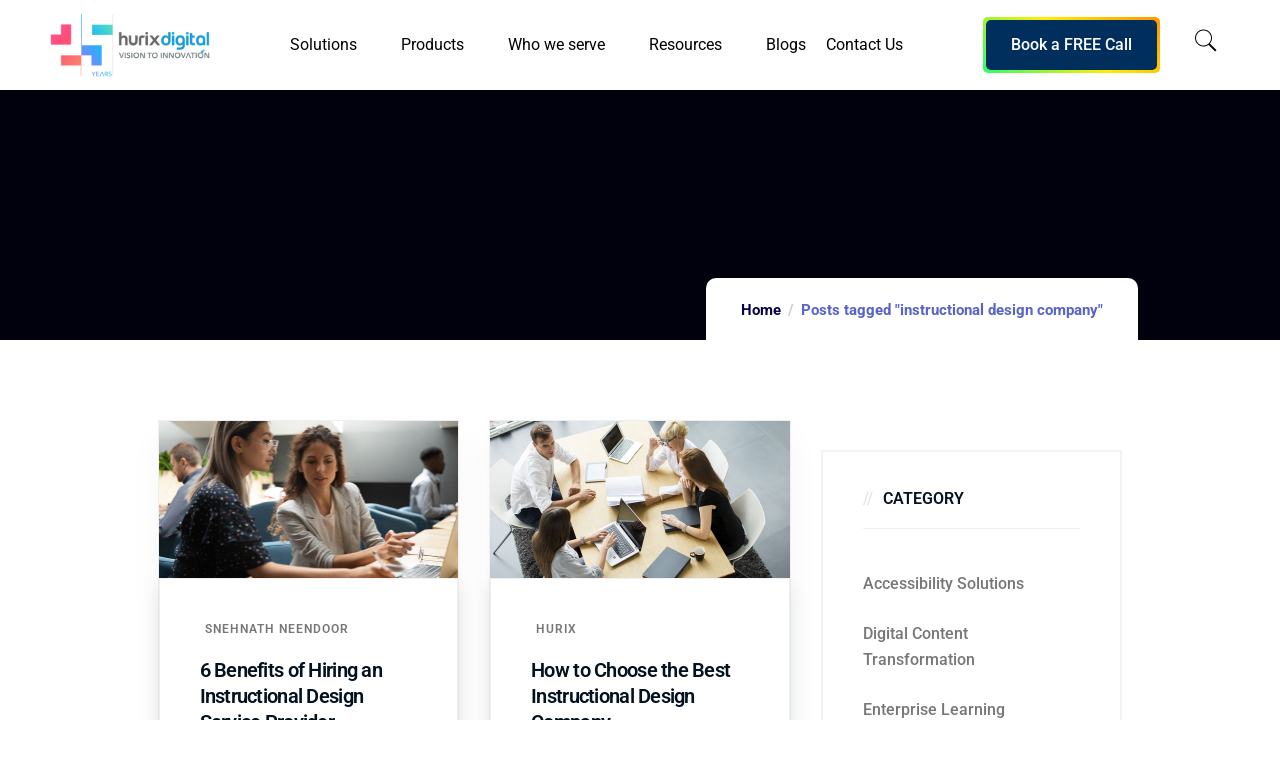

--- FILE ---
content_type: text/html; charset=UTF-8
request_url: https://www.hurix.com/tag/instructional-design-company/
body_size: 55067
content:
<!DOCTYPE html>
<html lang="en-US">
<head>
	<meta charset="UTF-8">
	<meta name="viewport" content="width=device-width, initial-scale=1.0, viewport-fit=cover" />		<meta name='robots' content='index, follow, max-image-preview:large, max-snippet:-1, max-video-preview:-1' />

	<!-- This site is optimized with the Yoast SEO plugin v26.6 - https://yoast.com/wordpress/plugins/seo/ -->
	<title>instructional design company Archives | Digital Engineering &amp; Technology | Elearning Solutions | Digital Content Solutions</title>
	<link rel="canonical" href="https://www.hurix.com/tag/instructional-design-company/" />
	<meta property="og:locale" content="en_US" />
	<meta property="og:type" content="article" />
	<meta property="og:title" content="instructional design company Archives | Digital Engineering &amp; Technology | Elearning Solutions | Digital Content Solutions" />
	<meta property="og:url" content="https://www.hurix.com/tag/instructional-design-company/" />
	<meta property="og:site_name" content="Digital Engineering &amp; Technology | Elearning Solutions | Digital Content Solutions" />
	<meta property="og:image" content="https://www.hurix.com/wp-content/uploads/2023/10/HurixDigital-Uses-Selenium-to-Automate-Flash-and-AngularJS-Based-UI.jpg" />
	<meta property="og:image:width" content="1920" />
	<meta property="og:image:height" content="1080" />
	<meta property="og:image:type" content="image/jpeg" />
	<meta name="twitter:card" content="summary_large_image" />
	<meta name="twitter:site" content="@hurix_digital" />
	<script type="application/ld+json" class="yoast-schema-graph">{"@context":"https://schema.org","@graph":[{"@type":"CollectionPage","@id":"https://www.hurix.com/tag/instructional-design-company/","url":"https://www.hurix.com/tag/instructional-design-company/","name":"instructional design company Archives | Digital Engineering &amp; Technology | Elearning Solutions | Digital Content Solutions","isPartOf":{"@id":"https://www.hurix.com/#website"},"primaryImageOfPage":{"@id":"https://www.hurix.com/tag/instructional-design-company/#primaryimage"},"image":{"@id":"https://www.hurix.com/tag/instructional-design-company/#primaryimage"},"thumbnailUrl":"https://www.hurix.com/wp-content/uploads/2021/08/instructional-design-service-provider.jpg","inLanguage":"en-US"},{"@type":"ImageObject","inLanguage":"en-US","@id":"https://www.hurix.com/tag/instructional-design-company/#primaryimage","url":"https://www.hurix.com/wp-content/uploads/2021/08/instructional-design-service-provider.jpg","contentUrl":"https://www.hurix.com/wp-content/uploads/2021/08/instructional-design-service-provider.jpg","width":1200,"height":628,"caption":"instructional design service provider"},{"@type":"WebSite","@id":"https://www.hurix.com/#website","url":"https://www.hurix.com/","name":"Digital Engineering & Technology | Elearning Solutions | Digital Content Solutions","description":"","publisher":{"@id":"https://www.hurix.com/#organization"},"potentialAction":[{"@type":"SearchAction","target":{"@type":"EntryPoint","urlTemplate":"https://www.hurix.com/?s={search_term_string}"},"query-input":{"@type":"PropertyValueSpecification","valueRequired":true,"valueName":"search_term_string"}}],"inLanguage":"en-US"},{"@type":"Organization","@id":"https://www.hurix.com/#organization","name":"Digital Engineering & Technology | Elearning Solutions | Digital Content Solutions","url":"https://www.hurix.com/","logo":{"@type":"ImageObject","inLanguage":"en-US","@id":"https://www.hurix.com/#/schema/logo/image/","url":"https://www.hurix.com/wp-content/uploads/2025/10/Hurix-@25-Final-Art-work-color-02-scaled.png","contentUrl":"https://www.hurix.com/wp-content/uploads/2025/10/Hurix-@25-Final-Art-work-color-02-scaled.png","width":2560,"height":1035,"caption":"Digital Engineering & Technology | Elearning Solutions | Digital Content Solutions"},"image":{"@id":"https://www.hurix.com/#/schema/logo/image/"},"sameAs":["https://www.facebook.com/HurixDigital/","https://x.com/hurix_digital"]}]}</script>
	<!-- / Yoast SEO plugin. -->


<link rel='dns-prefetch' href='//fonts.googleapis.com' />
<link rel="alternate" type="application/rss+xml" title="Digital Engineering &amp; Technology | Elearning Solutions | Digital Content Solutions &raquo; Feed" href="https://www.hurix.com/feed/" />
<link rel="alternate" type="application/rss+xml" title="Digital Engineering &amp; Technology | Elearning Solutions | Digital Content Solutions &raquo; Comments Feed" href="https://www.hurix.com/comments/feed/" />
<link rel="alternate" type="application/rss+xml" title="Digital Engineering &amp; Technology | Elearning Solutions | Digital Content Solutions &raquo; instructional design company Tag Feed" href="https://www.hurix.com/tag/instructional-design-company/feed/" />
<link rel="alternate" type="application/rss+xml" title="Digital Engineering &amp; Technology | Elearning Solutions | Digital Content Solutions &raquo; Stories Feed" href="https://www.hurix.com/web-stories/feed/"><style id='wp-img-auto-sizes-contain-inline-css' type='text/css'>
img:is([sizes=auto i],[sizes^="auto," i]){contain-intrinsic-size:3000px 1500px}
/*# sourceURL=wp-img-auto-sizes-contain-inline-css */
</style>
<link rel="preload" href="https://www.hurix.com/wp-content/plugins/elementor/assets/lib/eicons/fonts/eicons.woff2" as="font" type="font/woff2" crossorigin fetchpriority="high"><link rel="preload" href="https://www.hurix.com/wp-includes/js/jquery/jquery.min.js" as="script"  fetchpriority="high"><link rel="preload" href="https://www.hurix.com/wp-content/themes/qempo/js/perfect-scrollbar.jquery.min.js" as="script"  fetchpriority="high"><link rel="preload" href="https://www.hurix.com/wp-includes/js/dist/hooks.min.js" as="script"  fetchpriority="high"><link rel="preload" href="https://www.hurix.com/wp-includes/js/dist/i18n.min.js" as="script"  fetchpriority="high"><link rel="preload" href="https://www.hurix.com/wp-content/cache/w3-cache/css/465/wp-includes/css/dist/block-library/style.min.css" as="style"  fetchpriority="high"><link rel="preload" href="https://www.hurix.com/wp-content/cache/w3-cache/css/465/wp-content/plugins/wp-job-openings/assets/css/general.min.css" as="style"  fetchpriority="high"><link rel="preload" href="https://www.hurix.com/wp-content/cache/w3-cache/css/465/wp-content/plugins/wp-job-openings/assets/css/style.min.css" as="style"  fetchpriority="high"><link rel="preload" href="https://www.hurix.com/wp-content/cache/w3-cache/css/465/wp-content/plugins/elementor/assets/css/frontend.min.css" as="style"  fetchpriority="high"><link rel="preload" href="https://www.hurix.com/wp-content/cache/w3-cache/css/465/wp-content/plugins/elementor-pro/assets/css/conditionals/popup.min.css" as="style"  fetchpriority="high"><link rel="preload" href="https://www.hurix.com/wp-content/cache/w3-cache/css/465/wp-content/plugins/elementor-pro/assets/css/widget-search-form.min.css" as="style"  fetchpriority="high"><link rel="preload" href="https://www.hurix.com/wp-content/cache/w3-cache/css/465/wp-content/plugins/elementor/assets/lib/font-awesome/css/solid.min.css" as="style"  fetchpriority="high"><link rel="preload" href="https://www.hurix.com/wp-content/cache/w3-cache/css/465/wp-content/plugins/elementor/assets/lib/animations/styles/fadeIn.min.css" as="style"  fetchpriority="high"><link rel="preload" href="https://www.hurix.com/wp-content/cache/w3-cache/css/465/wp-content/plugins/elementor-pro/assets/css/widget-nav-menu.min.css" as="style"  fetchpriority="high"><link rel="preload" href="https://www.hurix.com/wp-content/cache/w3-cache/css/465/wp-content/plugins/elementor/assets/lib/animations/styles/slideInRight.min.css" as="style"  fetchpriority="high"><link rel="preload" href="https://www.hurix.com/wp-content/cache/w3-cache/css/465/wp-content/plugins/elementor/assets/css/widget-heading.min.css" as="style"  fetchpriority="high"><link rel="preload" href="https://www.hurix.com/wp-content/cache/w3-cache/css/465/wp-content/plugins/elementor/assets/css/widget-image.min.css" as="style"  fetchpriority="high"><link rel="preload" href="https://www.hurix.com/wp-content/cache/w3-cache/css/465/wp-content/plugins/elementor-pro/assets/css/widget-mega-menu.min.css" as="style"  fetchpriority="high"><link rel="preload" href="https://www.hurix.com/wp-content/cache/w3-cache/css/465/wp-content/plugins/elementor/assets/css/widget-icon-box.min.css" as="style"  fetchpriority="high"><link rel="preload" href="https://www.hurix.com/wp-content/cache/w3-cache/css/465/wp-content/plugins/elementor-pro/assets/css/modules/sticky.min.css" as="style"  fetchpriority="high"><link rel="preload" href="https://www.hurix.com/wp-content/cache/w3-cache/css/465/wp-content/plugins/elementor/assets/css/widget-icon-list.min.css" as="style"  fetchpriority="high"><link rel="preload" href="https://www.hurix.com/wp-content/cache/w3-cache/css/465/wp-content/plugins/elementor-pro/assets/css/widget-posts.min.css" as="style"  fetchpriority="high"><link rel="preload" href="https://www.hurix.com/wp-content/cache/w3-cache/css/465/wp-content/plugins/elementor/assets/css/widget-social-icons.min.css" as="style"  fetchpriority="high"><link rel="preload" href="https://www.hurix.com/wp-content/cache/w3-cache/css/465/wp-content/plugins/elementor/assets/css/conditionals/apple-webkit.min.css" as="style"  fetchpriority="high"><link rel="preload" href="https://www.hurix.com/wp-content/cache/w3-cache/css/465/wp-content/plugins/elementor/assets/lib/eicons/css/elementor-icons.min.css" as="style"  fetchpriority="high"><link rel="preload" href="https://www.hurix.com/wp-content/cache/w3-cache/css/465/wp-content/cache/w3-cache/fonts/400411c47c50727f1c1c98f8bd056816.css" as="style"  fetchpriority="high"><link rel="preload" href="https://www.hurix.com/wp-content/cache/w3-cache/css/465/wp-includes/css/dashicons.min.css" as="style"  fetchpriority="high"><link rel="preload" href="https://www.hurix.com/wp-content/cache/w3-cache/css/465/wp-content/themes/qempo/js/owl-carousel/assets/owl.carousel.css" as="style"  fetchpriority="high"><link rel="preload" href="https://www.hurix.com/wp-content/cache/w3-cache/css/465/wp-content/themes/qempo/js/magnific/magnific-popup.css" as="style"  fetchpriority="high"><link rel="preload" href="https://www.hurix.com/wp-content/cache/w3-cache/css/465/wp-content/themes/qempo/style.css" as="style"  fetchpriority="high"><link rel="preload" href="https://www.hurix.com/wp-content/cache/w3-cache/css/465/wp-content/themes/qempo/css/bootstrap.css" as="style"  fetchpriority="high"><link rel="preload" href="https://www.hurix.com/wp-content/cache/w3-cache/css/465/wp-content/themes/qempo/css/template.css" as="style"  fetchpriority="high"><link rel="preload" href="https://www.hurix.com/wp-content/cache/w3-cache/css/465/wp-content/plugins/essential-addons-for-elementor-lite/assets/front-end/css/view/general.min.css" as="style"  fetchpriority="high"><link rel="preload" href="https://www.hurix.com/wp-content/cache/w3-cache/css/465/wp-content/themes/qempo_child/style.css" as="style"  fetchpriority="high"><link rel="preload" href="https://www.hurix.com/wp-content/cache/w3-cache/css/465/wp-content/themes/qempo/css/custom_script.css" as="style"  fetchpriority="high"><link rel="preload" href="https://www.hurix.com/wp-content/cache/w3-cache/css/465/wp-content/uploads/elementor/google-fonts/css/roboto.css" as="style"  fetchpriority="high"><link rel="preload" href="https://www.hurix.com/wp-content/cache/w3-cache/css/465/wp-content/uploads/elementor/google-fonts/css/robotoslab.css" as="style"  fetchpriority="high"><link rel="preload" href="https://www.hurix.com/wp-content/cache/w3-cache/css/465/wp-content/uploads/elementor/google-fonts/css/worksans.css" as="style"  fetchpriority="high"><link rel="preload" href="https://www.hurix.com/wp-content/cache/w3-cache/css/465/wp-content/plugins/elementor/assets/lib/font-awesome/css/regular.min.css" as="style"  fetchpriority="high"><link rel="preload" href="https://www.hurix.com/wp-content/cache/w3-cache/css/465/wp-content/plugins/elementor/assets/lib/font-awesome/css/brands.min.css" as="style"  fetchpriority="high"><link rel="preload" href="https://www.hurix.com/wp-content/cache/w3-cache/css/465/wp-content/cache/w3-cache/fonts/dd411e72c6eb2f90d0c0cb8fe1651263.css" as="style"  fetchpriority="high"><style id="w3-bg-load">p[data-bglz],p[data-bglz]::before,p[data-bglz]::after,div[data-bglz],div[data-bglz]::before,div[data-bglz]::after,section[data-bglz],section[data-bglz]::before,section[data-bglz]::after,iframelazy[data-bglz],iframe[data-bglz]{background-image:none !important;} video[data-class="LazyLoad"]{opacity: 0;} .w3-ratio-640x640{aspect-ratio:640/640} .w3-ratio-80x80{aspect-ratio:80/80} .w3-ratio-390x390{aspect-ratio:390/390} .w3-ratio-130x130{aspect-ratio:130/130} .w3-ratio-50x50{aspect-ratio:50/50} </style><script>var w3elem = window.innerWidth<768?'touchstart':'click';var w3LazyloadByPx=200, w3LazyloadJs = 1,w3ExcludedJs = 1, w3Inp = 0,w3BlankImgUrl="https://www.hurix.com/wp-content/cache/w3-cache/blank.png",w3CallUrl="https://www.hurix.com/wp-admin/admin-ajax.php?action=w3Call&token=1d0eac51890546137e0548044c8d0632",w3Call=1;var w3pageshow="";function scheduleTask(e,t,s=0){setTimeout(e,s)}!function(){let e=[];var t=EventTarget.prototype.addEventListener;e.click=[],e.touchstart=[],window.w3Html=[],window.w3Html.eventEcr=[],window.w3Html.class="",window.w3Html["css-preloaded"]=0,window.w3Html["data-css"]=0,window.w3Html["data-css-loaded"]=0;let s=document.querySelector("html"),i=new WeakMap;function a(t){!function e(t,s=0){return!!hasClickHandler(t)||s<3&&!["HTML","BODY"].includes(t.parentNode.tagName)&&e(t.parentNode,++s)}(t.target)&&("A"!=t.target.tagName||0==t.target.href.indexOf("#")||0==t.target.href.indexOf("javascript"))&&(t.preventDefault(),console.log("click",t.target),e.click.push(t.target))}window.hasClickHandler=e=>!!i.get(e)?.click?.size,"onpageshow"in window&&(window.onpageshow=function(e){w3pageshow=e}),EventTarget.prototype.addEventListener=function(e,s,a){if(["w3-DOMContentLoaded","w3-load"].includes(e))return t.call(this,e,s,"object"==typeof a?{...a,once:!0}:{once:!0});if(["click","touchstart"].includes(e)){let r=i.get(this);return r||(r={},i.set(this,r)),(r[e]||=new Set).add(s),t.call(this,e,s,a)}return"scroll"===e?t.call(this,e,s,"object"==typeof a?{...a,passive:!0}:!0===a?{passive:!0,capture:!0}:{passive:!0}):t.call(this,e,s,a)},s.addEventListener("click",a),window.addEventListener("w3-load",function t(){return -1!=window.w3Html.class.indexOf("jsload")?(document.querySelector("html").removeEventListener("click",a),setTimeout(function(){(function t(s,i){if(i>3)return;let a=e[s];for(let r=0;r<a.length;r++){let n=a[r];if(!window.w3Html.eventEcr.includes(n)&&void 0!==n.click)return window.w3Html.eventEcr.push(n),n.click();if(!window.w3Html.eventEcr.includes(n)&&void 0===n.click&&!["HTML","BODY"].includes(n.parentNode.tagName))return e[s]=[],e[s].push(n.parentNode),t(s,i+1)}})("click",0)},100)):setTimeout(function(){t()},50)},{passive:!0})}();class w3LoadScripts{constructor(e){this.triggerEvents=e,this.eventOptions={passive:!0},this.userEventListener=this.triggerListener.bind(this),this.lazyTrigger,this.styleLoadFired,this.lazyScriptsLoadFired=0,this.scriptsLoadFired=0,this.excluded_js=w3ExcludedJs,this.w3LazyloadJs=w3LazyloadJs,this.w3_fonts="undefined"!=typeof w3GoogleFont?w3GoogleFont:[],this.w3Styles=[],this.w3Scripts={normal:[],async:[],defer:[],lazy:[]},this.allJQueries=[],this.validScriptAttributes=new Set(["src","type","async","defer","crossorigin","integrity","nomodule","referrerpolicy","nonce","id"]),this.htmlElement=document.getElementsByTagName("html")[0]}userEventsAdd(e){let t=this.triggerEvents;for(let s=0;s<t.length;s++)window.addEventListener(t[s],e.userEventListener,e.eventOptions)}userEventsRemove(e){let t=this.triggerEvents;for(let s=0;s<t.length;s++)window.removeEventListener(t[s],e.userEventListener,e.eventOptions)}async triggerListener(e){this.userEventsRemove(this),scheduleTask(()=>this.callEvents(),10,10)}callEvents(){this.lazyScriptsLoadFired=1,this.addHtmlClass("w3_user"),"loading"===document.readyState?this.scriptsLoadFire||document.addEventListener("DOMContentLoaded",this.loadResources.bind(this)):this.scriptsLoadFire||this.loadResources()}async loadStyleResources(){this.styleLoadFired||(this.styleLoadFired=!0,this.registerStyles(),window.w3Html["data-css"]=this.w3Styles.length,this.preloadScripts(this.w3Styles),this.loadStylesPreloaded(),this.loadFonts(this.w3_fonts))}async loadStylesPreloaded(){scheduleTask(()=>{1==window.w3Html["css-preloaded"]?this.loadStyles(this.w3Styles):this.loadStylesPreloaded()},10,10)}async loadResources(){this.loadStyleResources(),this.scriptsLoadFired||(this.scriptsLoadFired=!0,this.exeDocumentWrite(),this.registerScripts(),this.addHtmlClass("w3_start"),"function"==typeof w3EventsOnStartJs&&w3EventsOnStartJs(),await this.preloadScripts(this.w3Scripts.normal),await this.preloadScripts(this.w3Scripts.defer),await this.preloadScripts(this.w3Scripts.async),await this.loadScripts(this.w3Scripts.normal),await this.loadScripts(this.w3Scripts.defer),await this.loadScripts(this.w3Scripts.async),await this.executeDomcontentloaded(),await this.executeWindowLoad(),window.dispatchEvent(new Event("w3-scripts-loaded")),this.addHtmlClass("w3_js"),"function"==typeof w3EventsOnEndJs&&w3EventsOnEndJs(),this.lazyTrigger=setInterval(this.w3TriggerLazyScript,500,this))}async w3TriggerLazyScript(e){e.lazyScriptsLoadFired&&(await e.loadScripts(e.w3Scripts.lazy),e.addHtmlClass("jsload"),clearInterval(e.lazyTrigger))}addHtmlClass(e){this.htmlElement.classList.add(e),window.w3Html.class+=" "+e}registerScripts(){let e=document.querySelectorAll("script[type=lazyJs]"),t=document.querySelectorAll("script[type=lazyExJs]");for(let s=0;s<e.length;s++){let i=e[s];i.hasAttribute("src")?i.hasAttribute("async")&&!1!==i.async?this.w3Scripts.async.push(i):i.hasAttribute("defer")&&!1!==i.defer||"module"===i.getAttribute("data-w3-type")?this.w3Scripts.defer.push(i):this.w3Scripts.normal.push(i):this.w3Scripts.normal.push(i)}for(let a=0;a<t.length;a++)this.w3Scripts.lazy.push(t[a])}registerStyles(){let e=document.querySelectorAll("link[data-href]");for(let t=0;t<e.length;t++)this.w3Styles.push(e[t])}async executeScript(e){return new Promise(t=>{let s=document.createElement("script"),i=e.attributes;for(let a=0;a<i.length;a++){let r=i[a],n=r.nodeName;"type"!==n&&"data-cfasync"!=n&&("data-w3-type"===n&&(n="type"),(-1!=n.indexOf("data-")||-1==n.indexOf("data-")&&this.validScriptAttributes.has(n))&&s.setAttribute(n,r.nodeValue))}if(e.hasAttribute("src")){s.removeAttribute("defer"),s.setAttribute("async","async");let l=s.getAttribute("type");"text/javascript"!=l&&"application/javascript"!=l&&"module"!=l&&s.setAttribute("type","text/javascript"),e.hasAttribute("nomodule")&&s.removeAttribute("type"),s.onload=()=>{s.loaded=!0,t()},s.onerror=()=>{s.loaded=!0,t()}}else s.text=e.text,t();requestAnimationFrame(()=>{if(null!==e.parentNode)try{e.parentNode.replaceChild(s,e),e.hasAttribute("nomodule")&&t()}catch(i){console.error("error",i),t()}else document.head.appendChild(s)})})}async executeStyles(e){requestAnimationFrame(()=>{e.href=e.dataset.href,e.removeAttribute("data-href"),e.rel="stylesheet"})}async loadScripts(e){let t=e.shift();return t?(await this.executeScript(t),this.loadScripts(e)):Promise.resolve()}async loadStyles(e){let t=e.shift();return t?(this.executeStyles(t),this.loadStyles(e)):"loaded"}async loadFonts(e){let t=document.createDocumentFragment();for(let s=0;s<e.length;s++){let i=e[s],a=document.createElement("link");a.href=i,a.rel="stylesheet",t.appendChild(a)}document.head.appendChild(t)}preloadScripts(e){let t=document.createDocumentFragment(),s=0,i=this;for(let a=0;a<e.length;a++){let r=e[a],n=r.getAttribute("src"),l=r.getAttribute("data-href"),d=r.getAttribute("data-w3-type");if(n){let o=document.createElement("link");o.href=n,o.rel="module"==d?"modulepreload":"preload",o.as="script",t.appendChild(o)}else if(l){let c=document.createElement("link");c.href=l,c.rel="preload",c.as="style",s++,e.length==s&&(c.dataset.last=1),t.appendChild(c),c.onload=function(){fetch(this.href,{mode:"no-cors"}).then(e=>e.blob()).then(()=>i.updateCssLoader()).catch(()=>i.updateCssLoader())},c.onerror=function(){i.updateCssLoader()}}}document.head.appendChild(t)}updateCssLoader(){window.w3Html["data-css-loaded"]=window.w3Html["data-css-loaded"]+1,window.w3Html["data-css"]==window.w3Html["data-css-loaded"]&&(window.w3Html["css-preloaded"]=1)}holdEventListeners(){let e={};function t(t,s){let i=Object.getOwnPropertyDescriptor(t,"addEventListener");(void 0==i||i.writable)&&(!function(t){function s(s){return e[t].eventsToRewrite.indexOf(s)>=0?"w3-"+s:s}e[t]||(e[t]={originalFunctions:{add:t.addEventListener,remove:t.removeEventListener},eventsToRewrite:[]},t.addEventListener=function(){arguments[0]=s(arguments[0]),e[t].originalFunctions.add.apply(t,arguments)},t.removeEventListener=function(){arguments[0]=s(arguments[0]),e[t].originalFunctions.remove.apply(t,arguments)})}(t),e[t].eventsToRewrite.push(s))}function s(e,t){let s=e[t];Object.defineProperty(e,t,{get:()=>s||function(){},set(i){e["w3"+t]=s=i}})}t(document,"DOMContentLoaded"),t(window,"DOMContentLoaded"),t(window,"load"),t(window,"pageshow"),t(document,"readystatechange"),s(document,"onreadystatechange"),s(window,"onload"),s(window,"onpageshow")}bindFunc(e,t,s){if(-1==window.w3Html.class.indexOf("w3_js")){scheduleTask(()=>this.bindFunc(e,t,s),50,50);return}e.bind(t)(s)}holdJquery(e){let t=window.jQuery;Object.defineProperty(window,"jQuery",{get:()=>t,set(s){if(s&&s.fn&&!e.allJQueries.includes(s)){s.fn.ready=s.fn.init.prototype.ready=function(t){if(void 0!==t)return e.scriptsLoadFired?e.domReadyFired?e.bindFunc(t,document,s):document.addEventListener("w3-DOMContentLoaded",()=>e.bindFunc(t,document,s)):document.addEventListener("DOMContentLoaded",()=>t.bind(document)(s)),s(document)};let i=s.fn.on;s.fn.on=s.fn.init.prototype.on=function(){if("ready"==arguments[0]||"w3-DOMContentLoad"==arguments[0]){if(this[0]!==document)return i.apply(this,arguments),this;if("string"!=typeof arguments[1])return e.bindFunc(arguments[1],document,s)}if(this[0]===window){function t(e){return e.split(" ").map(e=>"load"===e||0===e.indexOf("load")?"w3-jquery-load":e).join(" ")}"string"==typeof arguments[0]||arguments[0]instanceof String?arguments[0]=t(arguments[0]):"object"==typeof arguments[0]&&Object.keys(arguments[0]).forEach(e=>{Object.assign(arguments[0],{[t(e)]:arguments[0][e]})[e]})}return i.apply(this,arguments),this},e.allJQueries.push(s)}t=s}})}async executeDomcontentloaded(e){e||(this.domReadyFired=!0,document.w3readyState=document.readyState),await this.repaintFrame(),document.dispatchEvent(new Event("w3-DOMContentLoaded")),await this.repaintFrame(),window.dispatchEvent(new Event("w3-DOMContentLoaded")),await this.repaintFrame(),document.dispatchEvent(new Event("w3-readystatechange")),await this.repaintFrame(),document.w3onreadystatechange&&document.w3onreadystatechange()}async executeWindowLoad(e){if(!e&&-1==window.w3Html.class.indexOf("w3_js"))return scheduleTask(()=>this.executeWindowLoad(),10,10);!0==this.domReadyFired&&(document.w3readyState=document.readyState),await this.repaintFrame(),scheduleTask(()=>window.dispatchEvent(new Event("w3-load")),100,100),await this.repaintFrame(),window.w3onload&&window.w3onload(),await this.repaintFrame();for(let t=0;t<this.allJQueries.length;t++)this.allJQueries[t](window).trigger("w3-jquery-load");window.dispatchEvent(new Event("w3-pageshow")),await this.repaintFrame(),window.w3onpageshow&&window.w3onpageshow(w3pageshow)}exeDocumentWrite(){let e=new Map,t=new Map,s=null,i=function(s){if(!s||!t.has(s))return;let i=t.get(s);if(0===i.length)return;let a=i.join("");t.set(s,[]);let r=document.createRange(),n=s.parentElement,l=e.get(s);void 0===l&&(l=s.nextSibling,e.set(s,l));let d=document.createDocumentFragment();r.setStart(d,0),d.appendChild(r.createContextualFragment(a)),n.insertBefore(d,l)},a=function(e,a=!1){a&&(e+="\n");let r=document.currentScript;r||console.error("unable to document.write this: "+e),t.has(r)||t.set(r,[]),t.get(r).push(e),s&&clearTimeout(s),s=setTimeout(()=>{i(r),s=null},0)};document.write=function(e){a(e,!1)},document.writeln=function(e){a(e,!0)}}async repaintFrame(){return new Promise(e=>requestAnimationFrame(e))}async execBeforeW3Load(){await this.executeDomcontentloaded(1),await this.executeWindowLoad(1)}static execute(){let e=new w3LoadScripts(["keydown","mousemove","touchmove","touchstart","touchend","wheel"]);if(window.addEventListener("DOMContentLoaded",()=>{e.execBeforeW3Load()}),e.holdJquery(e),e.holdEventListeners(),document.w3readyState="loading",e.userEventsAdd(e),window.location.href.indexOf("w3=1")>-1||window.location.href.indexOf("w3%3D1")>-1)return window.addEventListener("load",()=>{scheduleTask(()=>{let t=new Image;t.src=w3BlankImgUrl,document.body.appendChild(t),e.triggerListener()},1e3,1e3)});if(!e.w3LazyloadJs||window.scrollY>50||"complete"==document.readyState||"interactive"==document.readyState)return scheduleTask(()=>e.triggerListener(),100,100);let t=setInterval(function e(s){if(null!=document.body){let i=document.body.getBoundingClientRect();i.top<-30&&scheduleTask(()=>s.triggerListener(),100,100),clearInterval(t)}},500,e)}}w3LoadScripts.execute();</script><link data-css="1" href="https://www.hurix.com/wp-content/cache/w3-cache/css/465/wp-includes/css/dist/block-library/style.min.css" rel='stylesheet' id='wp-block-library-css' media='all'>
<style id='wp-block-library-theme-inline-css' type='text/css'>
.wp-block-audio :where(figcaption){color:#555;font-size:13px;text-align:center}.is-dark-theme .wp-block-audio :where(figcaption){color:#ffffffa6}.wp-block-audio{margin:0 0 1em}.wp-block-code{border:1px solid #ccc;border-radius:4px;font-family:Menlo,Consolas,monaco,monospace;padding:.8em 1em}.wp-block-embed :where(figcaption){color:#555;font-size:13px;text-align:center}.is-dark-theme .wp-block-embed :where(figcaption){color:#ffffffa6}.wp-block-embed{margin:0 0 1em}.blocks-gallery-caption{color:#555;font-size:13px;text-align:center}.is-dark-theme .blocks-gallery-caption{color:#ffffffa6}:root :where(.wp-block-image figcaption){color:#555;font-size:13px;text-align:center}.is-dark-theme :root :where(.wp-block-image figcaption){color:#ffffffa6}.wp-block-image{margin:0 0 1em}.wp-block-pullquote{border-bottom:4px solid;border-top:4px solid;color:currentColor;margin-bottom:1.75em}.wp-block-pullquote :where(cite),.wp-block-pullquote :where(footer),.wp-block-pullquote__citation{color:currentColor;font-size:.8125em;font-style:normal;text-transform:uppercase}.wp-block-quote{border-left:.25em solid;margin:0 0 1.75em;padding-left:1em}.wp-block-quote cite,.wp-block-quote footer{color:currentColor;font-size:.8125em;font-style:normal;position:relative}.wp-block-quote:where(.has-text-align-right){border-left:none;border-right:.25em solid;padding-left:0;padding-right:1em}.wp-block-quote:where(.has-text-align-center){border:none;padding-left:0}.wp-block-quote.is-large,.wp-block-quote.is-style-large,.wp-block-quote:where(.is-style-plain){border:none}.wp-block-search .wp-block-search__label{font-weight:700}.wp-block-search__button{border:1px solid #ccc;padding:.375em .625em}:where(.wp-block-group.has-background){padding:1.25em 2.375em}.wp-block-separator.has-css-opacity{opacity:.4}.wp-block-separator{border:none;border-bottom:2px solid;margin-left:auto;margin-right:auto}.wp-block-separator.has-alpha-channel-opacity{opacity:1}.wp-block-separator:not(.is-style-wide):not(.is-style-dots){width:100px}.wp-block-separator.has-background:not(.is-style-dots){border-bottom:none;height:1px}.wp-block-separator.has-background:not(.is-style-wide):not(.is-style-dots){height:2px}.wp-block-table{margin:0 0 1em}.wp-block-table td,.wp-block-table th{word-break:normal}.wp-block-table :where(figcaption){color:#555;font-size:13px;text-align:center}.is-dark-theme .wp-block-table :where(figcaption){color:#ffffffa6}.wp-block-video :where(figcaption){color:#555;font-size:13px;text-align:center}.is-dark-theme .wp-block-video :where(figcaption){color:#ffffffa6}.wp-block-video{margin:0 0 1em}:root :where(.wp-block-template-part.has-background){margin-bottom:0;margin-top:0;padding:1.25em 2.375em}
/*# sourceURL=/wp-includes/css/dist/block-library/theme.min.css */
</style>
<style id='classic-theme-styles-inline-css' type='text/css'>
/*! This file is auto-generated */
.wp-block-button__link{color:#fff;background-color:#32373c;border-radius:9999px;box-shadow:none;text-decoration:none;padding:calc(.667em + 2px) calc(1.333em + 2px);font-size:1.125em}.wp-block-file__button{background:#32373c;color:#fff;text-decoration:none}
/*# sourceURL=/wp-includes/css/classic-themes.min.css */
</style>
<style id='wp-job-openings-blocks-style-inline-css' type='text/css'>
.wp-block-create-block-wjo-block{background-color:#21759b;border:1px dotted red;color:#fff;padding:2px}.awsm-b-row{display:-webkit-box;display:-ms-flexbox;display:-webkit-flex;display:flex;display:flexbox;-webkit-flex-flow:row wrap;margin:0 -15px;-webkit-box-orient:horizontal;-webkit-box-direction:normal;-ms-flex-flow:row wrap;flex-flow:row wrap}.awsm-b-row,.awsm-b-row *,.awsm-b-row :after,.awsm-b-row :before{-webkit-box-sizing:border-box;box-sizing:border-box}.awsm-b-grid-item{display:-webkit-box;display:-ms-flexbox;display:-webkit-flex;display:flex;float:left;padding:0 15px!important;width:33.333%;-webkit-box-orient:vertical;-webkit-box-direction:normal;-ms-flex-direction:column;flex-direction:column;-webkit-flex-direction:column}.awsm-b-grid-col-4 .awsm-b-grid-item{width:25%}.awsm-b-grid-col-2 .awsm-b-grid-item{width:50%}.awsm-b-grid-col .awsm-b-grid-item{width:100%}.awsm-b-job-hide{display:none!important}.awsm-job-show{display:block!important}.awsm-b-job-item{background:#fff;font-size:14px;padding:20px}a.awsm-b-job-item{text-decoration:none!important}.awsm-b-grid-item .awsm-b-job-item{border:1px solid #dddfe3;border-radius:2px;-webkit-box-shadow:0 1px 4px 0 rgba(0,0,0,.05);box-shadow:0 1px 4px 0 rgba(0,0,0,.05);display:-webkit-box;display:-ms-flexbox;display:-webkit-flex;display:flex;margin-bottom:30px;-webkit-box-orient:vertical;-webkit-box-direction:normal;-ms-flex-direction:column;flex-direction:column;-webkit-flex-direction:column;-webkit-box-flex:1;-ms-flex-positive:1;flex-grow:1;-webkit-flex-grow:1;-webkit-transition:all .3s ease;transition:all .3s ease}.awsm-b-grid-item .awsm-b-job-item:focus,.awsm-b-grid-item .awsm-b-job-item:hover{-webkit-box-shadow:0 3px 15px -5px rgba(0,0,0,.2);box-shadow:0 3px 15px -5px rgba(0,0,0,.2)}.awsm-b-grid-item .awsm-job-featured-image{margin-bottom:14px}.awsm-b-job-item h2.awsm-b-job-post-title{font-size:18px;margin:0 0 15px;text-align:left}.awsm-b-job-item h2.awsm-b-job-post-title a{font-size:18px}.awsm-b-grid-item .awsm-job-info{margin-bottom:10px;min-height:83px}.awsm-b-grid-item .awsm-job-info p{margin:0 0 8px}.awsm-b-job-wrap:after{clear:both;content:"";display:table}.awsm-b-filter-wrap,.awsm-b-filter-wrap *{-webkit-box-sizing:border-box;box-sizing:border-box}.awsm-b-filter-wrap{margin:0 -10px 20px}.awsm-b-filter-wrap form{display:-webkit-box;display:-webkit-flex;display:-ms-flexbox;display:flex;-webkit-flex-wrap:wrap;-ms-flex-wrap:wrap;flex-wrap:wrap}.awsm-b-filter-wrap .awsm-b-filter-items{display:none}.awsm-b-filter-wrap.awsm-b-full-width-search-filter-wrap .awsm-b-filter-item-search,.awsm-b-filter-wrap.awsm-b-full-width-search-filter-wrap .awsm-b-filter-items,.awsm-b-filter-wrap.awsm-b-no-search-filter-wrap .awsm-b-filter-items{width:100%}.awsm-b-filter-toggle{border:1px solid #ccc;border-radius:4px;display:-webkit-box;display:-webkit-flex;display:-ms-flexbox;display:flex;-webkit-flex-flow:wrap;-ms-flex-flow:wrap;flex-flow:wrap;margin:0 10px 10px;outline:none!important;padding:12px;width:46px}.awsm-b-filter-toggle.awsm-on{background:#ccc}.awsm-b-filter-toggle svg{height:20px;width:20px}.awsm-b-filter-wrap.awsm-b-no-search-filter-wrap .awsm-b-filter-toggle{width:100%;-webkit-box-align:center;-webkit-align-items:center;-ms-flex-align:center;align-items:center;-webkit-box-pack:justify;-webkit-justify-content:space-between;-ms-flex-pack:justify;justify-content:space-between;text-decoration:none}.awsm-b-filter-wrap.awsm-b-no-search-filter-wrap .awsm-b-filter-toggle svg{height:22px;width:22px}@media(min-width:768px){.awsm-b-filter-wrap .awsm-b-filter-items{display:-webkit-box!important;display:-webkit-flex!important;display:-ms-flexbox!important;display:flex!important;-webkit-flex-wrap:wrap;-ms-flex-wrap:wrap;flex-wrap:wrap;width:calc(100% - 250px)}.awsm-b-filter-toggle{display:none}.awsm-b-filter-item-search{width:250px}}.awsm-b-filter-wrap .awsm-b-filter-item{padding:0 10px 10px}.awsm-b-filter-item-search{padding:0 10px 10px;position:relative}@media(max-width:768px){.awsm-b-filter-wrap .awsm-b-filter-items{width:100%}.awsm-b-filter-item-search{width:calc(100% - 66px)}.awsm-b-filter-wrap .awsm-b-filter-item .awsm-selectric-wrapper{min-width:100%}}.awsm-b-filter-wrap .awsm-b-filter-item .awsm-b-job-form-control{min-height:48px;padding-right:58px}.awsm-b-filter-item-search .awsm-b-job-form-control{min-height:48px;padding-right:48px}.awsm-b-filter-item-search-in{position:relative}.awsm-b-filter-item-search .awsm-b-job-search-icon-wrapper{color:#ccc;cursor:pointer;font-size:16px;height:100%;line-height:48px;position:absolute;right:0;text-align:center;top:0;width:48px}.awsm-b-jobs-none-container{padding:25px}.awsm-b-jobs-none-container p{margin:0;padding:5px}.awsm-b-row .awsm-b-jobs-pagination{padding:0 15px;width:100%}.awsm-b-jobs-pagination{float:left;width:100%}.awsm-b-load-more-main a.awsm-b-load-more,.awsm-load-more-classic a.page-numbers{background:#fff;border:1px solid #dddfe3;-webkit-box-shadow:0 1px 4px 0 rgba(0,0,0,.05);box-shadow:0 1px 4px 0 rgba(0,0,0,.05);display:block;margin:0!important;outline:none!important;padding:20px;text-align:center;text-decoration:none!important;-webkit-transition:all .3s ease;transition:all .3s ease}.awsm-load-more-classic a.page-numbers,.awsm-load-more-classic span.page-numbers{font-size:90%;padding:5px 10px}.awsm-load-more-classic{text-align:center}.awsm-b-load-more-main a.awsm-load-more:focus,.awsm-b-load-more-main a.awsm-load-more:hover,.awsm-load-more-classic a.page-numbers:focus,.awsm-load-more-classic a.page-numbers:hover{-webkit-box-shadow:0 3px 15px -5px rgba(0,0,0,.2);box-shadow:0 3px 15px -5px rgba(0,0,0,.2)}.awsm-b-jobs-pagination.awsm-load-more-classic ul{list-style:none;margin:0;padding:0}.awsm-b-jobs-pagination.awsm-load-more-classic ul li{display:inline-block}.awsm-b-lists{border:1px solid #ededed}.awsm-b-list-item{width:100%}.awsm-b-list-item h2.awsm-job-b-post-title{margin-bottom:0}.awsm-b-list-item .awsm-job-featured-image{float:left;margin-right:10px}.awsm-b-list-item .awsm-job-featured-image img{height:50px;width:50px}.awsm-b-list-item .awsm-b-job-item{border-bottom:1px solid rgba(0,0,0,.13)}.awsm-b-list-item .awsm-b-job-item:after{clear:both;content:"";display:table}.awsm-b-list-left-col{float:left;width:50%}.awsm-b-list-right-col{float:left;text-align:right;width:50%}.awsm-b-list-item .awsm-job-specification-wrapper{display:inline-block;vertical-align:middle}.awsm-b-list-item .awsm-job-specification-item{display:inline-block;margin:0 15px 0 0;vertical-align:middle}a.awsm-b-job-item .awsm-job-specification-item{color:#4c4c4c}.awsm-b-list-item .awsm-job-more-container{display:inline-block;vertical-align:middle}.awsm-job-more-container .awsm-job-more span:before{content:"→"}.awsm-b-lists .awsm-b-jobs-pagination{margin-top:30px}.awsm-job-specification-item>[class^=awsm-job-icon-]{margin-right:6px}.awsm-job-specification-term:after{content:", "}.awsm-job-specification-term:last-child:after{content:""}.awsm-job-single-wrap,.awsm-job-single-wrap *,.awsm-job-single-wrap :after,.awsm-job-single-wrap :before{-webkit-box-sizing:border-box;box-sizing:border-box}.awsm-job-single-wrap{margin-bottom:1.3em}.awsm-job-single-wrap:after{clear:both;content:"";display:table}.awsm-job-content{padding-bottom:32px}.awsm-job-single-wrap.awsm-col-2 .awsm-job-content{float:left;padding-right:15px;width:55%}.awsm-job-single-wrap.awsm-col-2 .awsm-job-form{float:left;padding-left:15px;width:45%}.awsm-job-head,.awsm_job_spec_above_content{margin-bottom:20px}.awsm-job-head h1{margin:0 0 20px}.awsm-job-list-info span{margin-right:10px}.awsm-job-single-wrap .awsm-job-expiration-label{font-weight:700}.awsm-job-form-inner{background:#fff;border:1px solid #dddfe3;padding:35px}.awsm-job-form-inner h2{margin:0 0 30px}.awsm-job-form-group{margin-bottom:20px}.awsm-job-form-group input[type=checkbox],.awsm-job-form-group input[type=radio]{margin-right:5px}.awsm-job-form-group label{display:block;margin-bottom:10px}.awsm-job-form-options-container label,.awsm-job-inline-group label{display:inline;font-weight:400}.awsm-b-job-form-control{display:block;width:100%}.awsm-job-form-options-container span{display:inline-block;margin-bottom:10px;margin-left:10px}.awsm-job-submit{background:#0195ff;border:1px solid #0195ff;color:#fff;padding:10px 30px}.awsm-job-submit:focus,.awsm-job-submit:hover{background:rgba(0,0,0,0);color:#0195ff}.awsm-job-form-error{color:#db4c4c;font-weight:500}.awsm-b-job-form-control.awsm-job-form-error,.awsm-b-job-form-control.awsm-job-form-error:focus{border:1px solid #db4c4c}.awsm-error-message,.awsm-success-message{padding:12px 25px}.awsm-error-message p:empty,.awsm-success-message p:empty{display:none}.awsm-error-message p,.awsm-success-message p{margin:0!important;padding:0!important}.awsm-success-message{border:1px solid #1ea508}.awsm-error-message{border:1px solid #db4c4c}ul.awsm-error-message li{line-height:1.8em;margin-left:1.2em}.awsm-expired-message{padding:25px}.awsm-expired-message p{margin:1em 0}.awsm-job-container{margin:0 auto;max-width:1170px;padding:50px 0;width:100%}.awsm-jobs-loading{position:relative}.awsm-b-job-listings:after{content:"";height:100%;left:0;opacity:0;position:absolute;top:0;-webkit-transition:all .3s ease;transition:all .3s ease;visibility:hidden;width:100%}.awsm-b-job-listings.awsm-jobs-loading:after{opacity:1;visibility:visible}.awsm-b-sr-only{height:1px;margin:-1px;overflow:hidden;padding:0;position:absolute;width:1px;clip:rect(0,0,0,0);border:0}@media(max-width:1024px){.awsm-b-grid-col-4 .awsm-b-grid-item{width:33.333%}}@media(max-width:992px){.awsm-job-single-wrap.awsm-col-2 .awsm-job-content{padding-right:0;width:100%}.awsm-job-single-wrap.awsm-col-2 .awsm-job-form{padding-left:0;width:100%}}@media(max-width:768px){.awsm-b-grid-col-3 .awsm-b-grid-item,.awsm-b-grid-col-4 .awsm-b-grid-item,.awsm-b-grid-item{width:50%}.awsm-b-list-left-col{padding-bottom:10px;width:100%}.awsm-b-list-right-col{text-align:left;width:100%}}@media(max-width:648px){.awsm-b-grid-col-2 .awsm-b-grid-item,.awsm-b-grid-col-3 .awsm-b-grid-item,.awsm-b-grid-col-4 .awsm-b-grid-item,.awsm-b-grid-item{width:100%}.awsm-b-list-item .awsm-job-specification-wrapper{display:block;float:none;padding-bottom:5px}.awsm-b-list-item .awsm-job-more-container{display:block;float:none}}.awsm-job-form-plugin-style .awsm-b-job-form-control{border:1px solid #ccc;border-radius:4px;color:#060606;display:block;font:inherit;line-height:1;min-height:46px;padding:8px 15px;-webkit-transition:all .3s ease;transition:all .3s ease;width:100%}.awsm-job-form-plugin-style .awsm-b-job-form-control:focus{border-color:#060606;-webkit-box-shadow:none;box-shadow:none;outline:none}.awsm-job-form-plugin-style .awsm-b-job-form-control.awsm-job-form-error{border-color:#db4c4c}.awsm-job-form-plugin-style textarea.awsm-b-job-form-control{min-height:80px}.awsm-job-form-plugin-style .awsm-application-submit-btn,.awsm-job-form-plugin-style .awsm-jobs-primary-button{background:#060606;border-radius:45px;color:#fff;padding:16px 32px;-webkit-transition:all .3s ease;transition:all .3s ease}.awsm-job-form-plugin-style .awsm-application-submit-btn:focus,.awsm-job-form-plugin-style .awsm-application-submit-btn:hover,.awsm-job-form-plugin-style .awsm-jobs-primary-button:focus,.awsm-job-form-plugin-style .awsm-jobs-primary-button:hover{background:#060606;color:#fff;outline:none}.awsm-job-form-plugin-style .awsm-jobs-primary-button{cursor:pointer}.awsm-job-form-plugin-style .awsm-jobs-primary-button:disabled{opacity:.5;pointer-events:none}.awsm-job-form-plugin-style .awsm-selectric{border-color:#ccc;border-radius:4px;-webkit-box-shadow:none;box-shadow:none}.awsm-job-form-plugin-style .awsm-selectric-open .awsm-selectric{border-color:#060606}.awsm-job-form-plugin-style .awsm-selectric .label{margin-left:15px}.awsm-jobs-is-block-theme .site-branding{padding:0 2.1rem}.awsm-jobs-is-block-theme .site-content{padding:0 2.1rem 3rem}.awsm-jobs-is-block-theme .site-title{margin-bottom:0}.awsm-b-job-wrap,.awsm-b-job-wrap *{-webkit-box-sizing:border-box;box-sizing:border-box}

/*# sourceURL=https://www.hurix.com/wp-content/plugins/wp-job-openings/blocks/build/style-index.css */
</style>
<link data-css="1" href="https://www.hurix.com/wp-content/cache/w3-cache/css/465/wp-content/plugins/wp-job-openings/assets/css/general.min.css" rel='stylesheet' id='awsm-jobs-general-css' media='all'>
<link data-css="1" href="https://www.hurix.com/wp-content/cache/w3-cache/css/465/wp-content/plugins/wp-job-openings/assets/css/style.min.css" rel='stylesheet' id='awsm-jobs-style-css' media='all'>
<style id='global-styles-inline-css' type='text/css'>
:root{--wp--preset--aspect-ratio--square: 1;--wp--preset--aspect-ratio--4-3: 4/3;--wp--preset--aspect-ratio--3-4: 3/4;--wp--preset--aspect-ratio--3-2: 3/2;--wp--preset--aspect-ratio--2-3: 2/3;--wp--preset--aspect-ratio--16-9: 16/9;--wp--preset--aspect-ratio--9-16: 9/16;--wp--preset--color--black: #000000;--wp--preset--color--cyan-bluish-gray: #abb8c3;--wp--preset--color--white: #ffffff;--wp--preset--color--pale-pink: #f78da7;--wp--preset--color--vivid-red: #cf2e2e;--wp--preset--color--luminous-vivid-orange: #ff6900;--wp--preset--color--luminous-vivid-amber: #fcb900;--wp--preset--color--light-green-cyan: #7bdcb5;--wp--preset--color--vivid-green-cyan: #00d084;--wp--preset--color--pale-cyan-blue: #8ed1fc;--wp--preset--color--vivid-cyan-blue: #0693e3;--wp--preset--color--vivid-purple: #9b51e0;--wp--preset--gradient--vivid-cyan-blue-to-vivid-purple: linear-gradient(135deg,rgb(6,147,227) 0%,rgb(155,81,224) 100%);--wp--preset--gradient--light-green-cyan-to-vivid-green-cyan: linear-gradient(135deg,rgb(122,220,180) 0%,rgb(0,208,130) 100%);--wp--preset--gradient--luminous-vivid-amber-to-luminous-vivid-orange: linear-gradient(135deg,rgb(252,185,0) 0%,rgb(255,105,0) 100%);--wp--preset--gradient--luminous-vivid-orange-to-vivid-red: linear-gradient(135deg,rgb(255,105,0) 0%,rgb(207,46,46) 100%);--wp--preset--gradient--very-light-gray-to-cyan-bluish-gray: linear-gradient(135deg,rgb(238,238,238) 0%,rgb(169,184,195) 100%);--wp--preset--gradient--cool-to-warm-spectrum: linear-gradient(135deg,rgb(74,234,220) 0%,rgb(151,120,209) 20%,rgb(207,42,186) 40%,rgb(238,44,130) 60%,rgb(251,105,98) 80%,rgb(254,248,76) 100%);--wp--preset--gradient--blush-light-purple: linear-gradient(135deg,rgb(255,206,236) 0%,rgb(152,150,240) 100%);--wp--preset--gradient--blush-bordeaux: linear-gradient(135deg,rgb(254,205,165) 0%,rgb(254,45,45) 50%,rgb(107,0,62) 100%);--wp--preset--gradient--luminous-dusk: linear-gradient(135deg,rgb(255,203,112) 0%,rgb(199,81,192) 50%,rgb(65,88,208) 100%);--wp--preset--gradient--pale-ocean: linear-gradient(135deg,rgb(255,245,203) 0%,rgb(182,227,212) 50%,rgb(51,167,181) 100%);--wp--preset--gradient--electric-grass: linear-gradient(135deg,rgb(202,248,128) 0%,rgb(113,206,126) 100%);--wp--preset--gradient--midnight: linear-gradient(135deg,rgb(2,3,129) 0%,rgb(40,116,252) 100%);--wp--preset--font-size--small: 13px;--wp--preset--font-size--medium: 20px;--wp--preset--font-size--large: 36px;--wp--preset--font-size--x-large: 42px;--wp--preset--spacing--20: 0.44rem;--wp--preset--spacing--30: 0.67rem;--wp--preset--spacing--40: 1rem;--wp--preset--spacing--50: 1.5rem;--wp--preset--spacing--60: 2.25rem;--wp--preset--spacing--70: 3.38rem;--wp--preset--spacing--80: 5.06rem;--wp--preset--shadow--natural: 6px 6px 9px rgba(0, 0, 0, 0.2);--wp--preset--shadow--deep: 12px 12px 50px rgba(0, 0, 0, 0.4);--wp--preset--shadow--sharp: 6px 6px 0px rgba(0, 0, 0, 0.2);--wp--preset--shadow--outlined: 6px 6px 0px -3px rgb(255, 255, 255), 6px 6px rgb(0, 0, 0);--wp--preset--shadow--crisp: 6px 6px 0px rgb(0, 0, 0);}:where(.is-layout-flex){gap: 0.5em;}:where(.is-layout-grid){gap: 0.5em;}body .is-layout-flex{display: flex;}.is-layout-flex{flex-wrap: wrap;align-items: center;}.is-layout-flex > :is(*, div){margin: 0;}body .is-layout-grid{display: grid;}.is-layout-grid > :is(*, div){margin: 0;}:where(.wp-block-columns.is-layout-flex){gap: 2em;}:where(.wp-block-columns.is-layout-grid){gap: 2em;}:where(.wp-block-post-template.is-layout-flex){gap: 1.25em;}:where(.wp-block-post-template.is-layout-grid){gap: 1.25em;}.has-black-color{color: var(--wp--preset--color--black) !important;}.has-cyan-bluish-gray-color{color: var(--wp--preset--color--cyan-bluish-gray) !important;}.has-white-color{color: var(--wp--preset--color--white) !important;}.has-pale-pink-color{color: var(--wp--preset--color--pale-pink) !important;}.has-vivid-red-color{color: var(--wp--preset--color--vivid-red) !important;}.has-luminous-vivid-orange-color{color: var(--wp--preset--color--luminous-vivid-orange) !important;}.has-luminous-vivid-amber-color{color: var(--wp--preset--color--luminous-vivid-amber) !important;}.has-light-green-cyan-color{color: var(--wp--preset--color--light-green-cyan) !important;}.has-vivid-green-cyan-color{color: var(--wp--preset--color--vivid-green-cyan) !important;}.has-pale-cyan-blue-color{color: var(--wp--preset--color--pale-cyan-blue) !important;}.has-vivid-cyan-blue-color{color: var(--wp--preset--color--vivid-cyan-blue) !important;}.has-vivid-purple-color{color: var(--wp--preset--color--vivid-purple) !important;}.has-black-background-color{background-color: var(--wp--preset--color--black) !important;}.has-cyan-bluish-gray-background-color{background-color: var(--wp--preset--color--cyan-bluish-gray) !important;}.has-white-background-color{background-color: var(--wp--preset--color--white) !important;}.has-pale-pink-background-color{background-color: var(--wp--preset--color--pale-pink) !important;}.has-vivid-red-background-color{background-color: var(--wp--preset--color--vivid-red) !important;}.has-luminous-vivid-orange-background-color{background-color: var(--wp--preset--color--luminous-vivid-orange) !important;}.has-luminous-vivid-amber-background-color{background-color: var(--wp--preset--color--luminous-vivid-amber) !important;}.has-light-green-cyan-background-color{background-color: var(--wp--preset--color--light-green-cyan) !important;}.has-vivid-green-cyan-background-color{background-color: var(--wp--preset--color--vivid-green-cyan) !important;}.has-pale-cyan-blue-background-color{background-color: var(--wp--preset--color--pale-cyan-blue) !important;}.has-vivid-cyan-blue-background-color{background-color: var(--wp--preset--color--vivid-cyan-blue) !important;}.has-vivid-purple-background-color{background-color: var(--wp--preset--color--vivid-purple) !important;}.has-black-border-color{border-color: var(--wp--preset--color--black) !important;}.has-cyan-bluish-gray-border-color{border-color: var(--wp--preset--color--cyan-bluish-gray) !important;}.has-white-border-color{border-color: var(--wp--preset--color--white) !important;}.has-pale-pink-border-color{border-color: var(--wp--preset--color--pale-pink) !important;}.has-vivid-red-border-color{border-color: var(--wp--preset--color--vivid-red) !important;}.has-luminous-vivid-orange-border-color{border-color: var(--wp--preset--color--luminous-vivid-orange) !important;}.has-luminous-vivid-amber-border-color{border-color: var(--wp--preset--color--luminous-vivid-amber) !important;}.has-light-green-cyan-border-color{border-color: var(--wp--preset--color--light-green-cyan) !important;}.has-vivid-green-cyan-border-color{border-color: var(--wp--preset--color--vivid-green-cyan) !important;}.has-pale-cyan-blue-border-color{border-color: var(--wp--preset--color--pale-cyan-blue) !important;}.has-vivid-cyan-blue-border-color{border-color: var(--wp--preset--color--vivid-cyan-blue) !important;}.has-vivid-purple-border-color{border-color: var(--wp--preset--color--vivid-purple) !important;}.has-vivid-cyan-blue-to-vivid-purple-gradient-background{background: var(--wp--preset--gradient--vivid-cyan-blue-to-vivid-purple) !important;}.has-light-green-cyan-to-vivid-green-cyan-gradient-background{background: var(--wp--preset--gradient--light-green-cyan-to-vivid-green-cyan) !important;}.has-luminous-vivid-amber-to-luminous-vivid-orange-gradient-background{background: var(--wp--preset--gradient--luminous-vivid-amber-to-luminous-vivid-orange) !important;}.has-luminous-vivid-orange-to-vivid-red-gradient-background{background: var(--wp--preset--gradient--luminous-vivid-orange-to-vivid-red) !important;}.has-very-light-gray-to-cyan-bluish-gray-gradient-background{background: var(--wp--preset--gradient--very-light-gray-to-cyan-bluish-gray) !important;}.has-cool-to-warm-spectrum-gradient-background{background: var(--wp--preset--gradient--cool-to-warm-spectrum) !important;}.has-blush-light-purple-gradient-background{background: var(--wp--preset--gradient--blush-light-purple) !important;}.has-blush-bordeaux-gradient-background{background: var(--wp--preset--gradient--blush-bordeaux) !important;}.has-luminous-dusk-gradient-background{background: var(--wp--preset--gradient--luminous-dusk) !important;}.has-pale-ocean-gradient-background{background: var(--wp--preset--gradient--pale-ocean) !important;}.has-electric-grass-gradient-background{background: var(--wp--preset--gradient--electric-grass) !important;}.has-midnight-gradient-background{background: var(--wp--preset--gradient--midnight) !important;}.has-small-font-size{font-size: var(--wp--preset--font-size--small) !important;}.has-medium-font-size{font-size: var(--wp--preset--font-size--medium) !important;}.has-large-font-size{font-size: var(--wp--preset--font-size--large) !important;}.has-x-large-font-size{font-size: var(--wp--preset--font-size--x-large) !important;}
:where(.wp-block-post-template.is-layout-flex){gap: 1.25em;}:where(.wp-block-post-template.is-layout-grid){gap: 1.25em;}
:where(.wp-block-term-template.is-layout-flex){gap: 1.25em;}:where(.wp-block-term-template.is-layout-grid){gap: 1.25em;}
:where(.wp-block-columns.is-layout-flex){gap: 2em;}:where(.wp-block-columns.is-layout-grid){gap: 2em;}
:root :where(.wp-block-pullquote){font-size: 1.5em;line-height: 1.6;}
/*# sourceURL=global-styles-inline-css */
</style>
<link data-css="1" href="https://www.hurix.com/wp-content/cache/w3-cache/css/465/wp-content/plugins/elementor/assets/css/frontend.min.css" rel='stylesheet' id='elementor-frontend-css' media='all'>
<style id='elementor-frontend-inline-css' type='text/css'>
.elementor-kit-6{--e-global-color-primary:#6EC1E4;--e-global-color-secondary:#54595F;--e-global-color-text:#7A7A7A;--e-global-color-accent:#61CE70;--e-global-typography-primary-font-family:"Roboto";--e-global-typography-primary-font-weight:600;--e-global-typography-secondary-font-family:"Roboto Slab";--e-global-typography-secondary-font-weight:400;--e-global-typography-text-font-family:"Roboto";--e-global-typography-text-font-weight:400;--e-global-typography-accent-font-family:"Roboto";--e-global-typography-accent-font-weight:500;}.elementor-kit-6 e-page-transition{background-color:#FFBC7D;}.elementor-section.elementor-section-boxed > .elementor-container{max-width:1140px;}.e-con{--container-max-width:1140px;}.elementor-widget:not(:last-child){margin-block-end:20px;}.elementor-element{--widgets-spacing:20px 20px;--widgets-spacing-row:20px;--widgets-spacing-column:20px;}{}h1.entry-title{display:var(--page-title-display);}@media(max-width:1024px){.elementor-section.elementor-section-boxed > .elementor-container{max-width:1024px;}.e-con{--container-max-width:1024px;}}@media(max-width:767px){.elementor-section.elementor-section-boxed > .elementor-container{max-width:767px;}.e-con{--container-max-width:767px;}}
.elementor-220123 .elementor-element.elementor-element-7071906{margin-top:0px;margin-bottom:0px;padding:00px 00px 00px 00px;}.elementor-bc-flex-widget .elementor-220123 .elementor-element.elementor-element-595c7ab.elementor-column .elementor-widget-wrap{align-items:center;}.elementor-220123 .elementor-element.elementor-element-595c7ab.elementor-column.elementor-element[data-element_type="column"] > .elementor-widget-wrap.elementor-element-populated{align-content:center;align-items:center;}.elementor-220123 .elementor-element.elementor-element-595c7ab > .elementor-widget-wrap > .elementor-widget:not(.elementor-widget__width-auto):not(.elementor-widget__width-initial):not(:last-child):not(.elementor-absolute){margin-block-end:: 0px;}.elementor-220123 .elementor-element.elementor-element-595c7ab > .elementor-element-populated{margin:0px 0px 0px 0px;--e-column-margin-right:0px;--e-column-margin-left:0px;padding:0px 0px 0px 0px;}.elementor-220123 .elementor-element.elementor-element-0820bf8 > .elementor-widget-container{padding:50px 0px 0px 0px;}#elementor-popup-modal-220123{background-color:rgba(0,0,0,.8);justify-content:center;align-items:center;pointer-events:all;}#elementor-popup-modal-220123 .dialog-message{width:540px;height:auto;}#elementor-popup-modal-220123 .dialog-close-button{display:flex;background-color:#FFFFFF00;font-size:19px;}#elementor-popup-modal-220123 .dialog-widget-content{border-style:none;border-radius:10px 10px 10px 10px;box-shadow:2px 8px 23px 3px rgba(0,0,0,0.2);}#elementor-popup-modal-220123 .dialog-close-button i{color:#FFFFFF7A;}#elementor-popup-modal-220123 .dialog-close-button svg{fill:#FFFFFF7A;}/* Start custom CSS for column, class: .elementor-element-595c7ab */.elementor-popup-modal .dialog-message{
    max-height: 80vh !important;
}
.elementor iframe{
    display: block;
}/* End custom CSS */
.elementor-125630 .elementor-element.elementor-element-d048897{--display:flex;--gap:0px 0px;--row-gap:0px;--column-gap:0px;--margin-top:0px;--margin-bottom:0px;--margin-left:0px;--margin-right:0px;--padding-top:0px;--padding-bottom:0px;--padding-left:0px;--padding-right:0px;}.elementor-125630 .elementor-element.elementor-element-d048897::before, .elementor-125630 .elementor-element.elementor-element-d048897 > .elementor-background-video-container::before, .elementor-125630 .elementor-element.elementor-element-d048897 > .e-con-inner > .elementor-background-video-container::before, .elementor-125630 .elementor-element.elementor-element-d048897 > .elementor-background-slideshow::before, .elementor-125630 .elementor-element.elementor-element-d048897 > .e-con-inner > .elementor-background-slideshow::before, .elementor-125630 .elementor-element.elementor-element-d048897 > .elementor-motion-effects-container > .elementor-motion-effects-layer::before{--background-overlay:'';}.elementor-125630 .elementor-element.elementor-element-e409887 > .elementor-widget-container{margin:10px 0px 0px 0px;padding:10px 10px 10px 10px;}.elementor-125630 .elementor-element.elementor-element-e409887 .elementor-search-form__container{min-height:50px;}.elementor-125630 .elementor-element.elementor-element-e409887 .elementor-search-form__submit{min-width:50px;--e-search-form-submit-text-color:#FFFFFF;background-color:#506ACB;--e-search-form-submit-icon-size:20px;}body:not(.rtl) .elementor-125630 .elementor-element.elementor-element-e409887 .elementor-search-form__icon{padding-left:calc(50px / 3);}body.rtl .elementor-125630 .elementor-element.elementor-element-e409887 .elementor-search-form__icon{padding-right:calc(50px / 3);}.elementor-125630 .elementor-element.elementor-element-e409887 .elementor-search-form__input, .elementor-125630 .elementor-element.elementor-element-e409887.elementor-search-form--button-type-text .elementor-search-form__submit{padding-left:calc(50px / 3);padding-right:calc(50px / 3);}.elementor-125630 .elementor-element.elementor-element-e409887 .elementor-search-form__input,
					.elementor-125630 .elementor-element.elementor-element-e409887 .elementor-search-form__icon,
					.elementor-125630 .elementor-element.elementor-element-e409887 .elementor-lightbox .dialog-lightbox-close-button,
					.elementor-125630 .elementor-element.elementor-element-e409887 .elementor-lightbox .dialog-lightbox-close-button:hover,
					.elementor-125630 .elementor-element.elementor-element-e409887.elementor-search-form--skin-full_screen input[type="search"].elementor-search-form__input{color:#454545;fill:#454545;}.elementor-125630 .elementor-element.elementor-element-e409887:not(.elementor-search-form--skin-full_screen) .elementor-search-form__container{background-color:#F5F5F5;border-radius:0px;}.elementor-125630 .elementor-element.elementor-element-e409887.elementor-search-form--skin-full_screen input[type="search"].elementor-search-form__input{background-color:#F5F5F5;border-radius:0px;}.elementor-125630 .elementor-element.elementor-element-e409887 .elementor-search-form__submit:hover{--e-search-form-submit-text-color:#FFFFFFF5;background-color:var( --e-global-color-text );}.elementor-125630 .elementor-element.elementor-element-e409887 .elementor-search-form__submit:focus{--e-search-form-submit-text-color:#FFFFFFF5;background-color:var( --e-global-color-text );}.elementor-125630 .elementor-element.elementor-element-c484abb > .elementor-widget-container{padding:0px 0px 0px 0px;}#elementor-popup-modal-125630 .dialog-widget-content{animation-duration:0.5s;background-color:#FFFFFF;box-shadow:2px 8px 23px 3px rgba(0,0,0,0.2);margin:90px 0px 0px 0px;}#elementor-popup-modal-125630 .dialog-message{width:255px;height:80px;align-items:flex-start;padding:0px 0px 0px 0px;}#elementor-popup-modal-125630{justify-content:flex-end;align-items:flex-start;}
.elementor-125049 .elementor-element.elementor-element-0bfb5b8{--display:flex;}.elementor-125049 .elementor-element.elementor-element-d03effc:hover .elementor-widget-container{background-color:#FFFFFF;}.elementor-125049 .elementor-element.elementor-element-d03effc > .elementor-widget-container{margin:30px 0px 0px 0px;padding:0px 0px 0px 0px;}.elementor-125049 .elementor-element.elementor-element-d03effc .elementor-nav-menu--dropdown a:hover,
					.elementor-125049 .elementor-element.elementor-element-d03effc .elementor-nav-menu--dropdown a:focus,
					.elementor-125049 .elementor-element.elementor-element-d03effc .elementor-nav-menu--dropdown a.elementor-item-active,
					.elementor-125049 .elementor-element.elementor-element-d03effc .elementor-nav-menu--dropdown a.highlighted,
					.elementor-125049 .elementor-element.elementor-element-d03effc .elementor-menu-toggle:hover,
					.elementor-125049 .elementor-element.elementor-element-d03effc .elementor-menu-toggle:focus{color:var( --e-global-color-secondary );}.elementor-125049 .elementor-element.elementor-element-d03effc .elementor-nav-menu--dropdown a:hover,
					.elementor-125049 .elementor-element.elementor-element-d03effc .elementor-nav-menu--dropdown a:focus,
					.elementor-125049 .elementor-element.elementor-element-d03effc .elementor-nav-menu--dropdown a.elementor-item-active,
					.elementor-125049 .elementor-element.elementor-element-d03effc .elementor-nav-menu--dropdown a.highlighted{background-color:#FFFFFF;}.elementor-125049 .elementor-element.elementor-element-d03effc .elementor-nav-menu--dropdown a.elementor-item-active{color:var( --e-global-color-secondary );background-color:#FFFFFF;}.elementor-125049 .elementor-element.elementor-element-d03effc .elementor-nav-menu--dropdown .elementor-item, .elementor-125049 .elementor-element.elementor-element-d03effc .elementor-nav-menu--dropdown  .elementor-sub-item{font-family:"Roboto", Sans-serif;font-size:14px;}#elementor-popup-modal-125049 .dialog-widget-content{animation-duration:0.5s;box-shadow:2px 8px 23px 3px rgba(0,0,0,0.2);margin:0px 0px 0px 0px;}#elementor-popup-modal-125049{background-color:rgba(0,0,0,.8);justify-content:flex-end;align-items:flex-start;pointer-events:all;}#elementor-popup-modal-125049 .dialog-message{width:360px;height:100vh;align-items:flex-start;padding:0px 0px 0px 0px;}#elementor-popup-modal-125049 .dialog-close-button{display:flex;}
.elementor-110159 .elementor-element.elementor-element-7071906{margin-top:0px;margin-bottom:0px;padding:00px 00px 00px 00px;}.elementor-bc-flex-widget .elementor-110159 .elementor-element.elementor-element-595c7ab.elementor-column .elementor-widget-wrap{align-items:center;}.elementor-110159 .elementor-element.elementor-element-595c7ab.elementor-column.elementor-element[data-element_type="column"] > .elementor-widget-wrap.elementor-element-populated{align-content:center;align-items:center;}.elementor-110159 .elementor-element.elementor-element-595c7ab > .elementor-widget-wrap > .elementor-widget:not(.elementor-widget__width-auto):not(.elementor-widget__width-initial):not(:last-child):not(.elementor-absolute){margin-block-end:: 0px;}.elementor-110159 .elementor-element.elementor-element-595c7ab > .elementor-element-populated{margin:0px 0px 0px 0px;--e-column-margin-right:0px;--e-column-margin-left:0px;padding:0px 0px 0px 0px;}#elementor-popup-modal-110159{background-color:rgba(0,0,0,.8);justify-content:center;align-items:center;pointer-events:all;}#elementor-popup-modal-110159 .dialog-message{width:1000px;height:auto;}#elementor-popup-modal-110159 .dialog-close-button{display:flex;background-color:#FFFFFF00;font-size:19px;}#elementor-popup-modal-110159 .dialog-widget-content{border-style:none;border-radius:10px 10px 10px 10px;box-shadow:2px 8px 23px 3px rgba(0,0,0,0.2);}#elementor-popup-modal-110159 .dialog-close-button i{color:#FFFFFF7A;}#elementor-popup-modal-110159 .dialog-close-button svg{fill:#FFFFFF7A;}/* Start custom CSS for column, class: .elementor-element-595c7ab */.elementor-popup-modal .dialog-message{
    max-height: 80vh !important;
}
.elementor iframe{
    display: block;
}/* End custom CSS */
.elementor-123954 .elementor-element.elementor-element-5bdf8226{--display:flex;--flex-direction:row;--container-widget-width:calc( ( 1 - var( --container-widget-flex-grow ) ) * 100% );--container-widget-height:100%;--container-widget-flex-grow:1;--container-widget-align-self:stretch;--flex-wrap-mobile:wrap;--justify-content:center;--align-items:center;--gap:0px 0px;--row-gap:0px;--column-gap:0px;--overlay-opacity:0;--margin-top:0px;--margin-bottom:0px;--margin-left:0px;--margin-right:0px;--padding-top:0px;--padding-bottom:0px;--padding-left:0px;--padding-right:0px;--z-index:50;}.elementor-123954 .elementor-element.elementor-element-5bdf8226:not(.elementor-motion-effects-element-type-background), .elementor-123954 .elementor-element.elementor-element-5bdf8226 > .elementor-motion-effects-container > .elementor-motion-effects-layer{background-color:transparent;background-image:linear-gradient(353deg, #B2E7FC 0%, #FFFFFF 100%);}.elementor-123954 .elementor-element.elementor-element-5bdf8226::before, .elementor-123954 .elementor-element.elementor-element-5bdf8226 > .elementor-background-video-container::before, .elementor-123954 .elementor-element.elementor-element-5bdf8226 > .e-con-inner > .elementor-background-video-container::before, .elementor-123954 .elementor-element.elementor-element-5bdf8226 > .elementor-background-slideshow::before, .elementor-123954 .elementor-element.elementor-element-5bdf8226 > .e-con-inner > .elementor-background-slideshow::before, .elementor-123954 .elementor-element.elementor-element-5bdf8226 > .elementor-motion-effects-container > .elementor-motion-effects-layer::before{--background-overlay:'';}.elementor-123954 .elementor-element.elementor-element-bebaf87{--display:flex;--flex-direction:row;--container-widget-width:calc( ( 1 - var( --container-widget-flex-grow ) ) * 100% );--container-widget-height:100%;--container-widget-flex-grow:1;--container-widget-align-self:stretch;--flex-wrap-mobile:wrap;--justify-content:center;--align-items:center;--gap:0px 0px;--row-gap:0px;--column-gap:0px;--padding-top:0px;--padding-bottom:0px;--padding-left:0px;--padding-right:0px;}.elementor-123954 .elementor-element.elementor-element-df75cb2{--display:flex;--gap:0px 0px;--row-gap:0px;--column-gap:0px;}.elementor-123954 .elementor-element.elementor-element-df75cb2.e-con{--flex-grow:0;--flex-shrink:0;}.elementor-123954 .elementor-element.elementor-element-a53911b > .elementor-widget-container{margin:0px 0px 0px 0px;padding:0px 0px 0px 0px;}.elementor-123954 .elementor-element.elementor-element-a53911b{text-align:start;}.elementor-123954 .elementor-element.elementor-element-a53911b .elementor-heading-title{font-family:"Work Sans", Sans-serif;font-size:18px;font-weight:500;line-height:22px;color:#000000;}.elementor-123954 .elementor-element.elementor-element-84a13e8{--display:flex;}.elementor-123954 .elementor-element.elementor-element-8fbfc18 .elementor-button{background-color:transparent;font-family:"Work Sans", Sans-serif;font-size:16px;font-weight:500;letter-spacing:0.6px;fill:#FFFFFF;color:#FFFFFF;background-image:linear-gradient(76deg, #8081FF 0%, #5333FF 100%);border-style:none;border-radius:47px 47px 47px 47px;padding:12px 20px 12px 20px;}.elementor-123954 .elementor-element.elementor-element-8fbfc18 .elementor-button:hover, .elementor-123954 .elementor-element.elementor-element-8fbfc18 .elementor-button:focus{background-color:#FFFFFF;color:#FFFFFF;border-color:#FFFFFF;}.elementor-123954 .elementor-element.elementor-element-8fbfc18.elementor-element{--align-self:center;}.elementor-123954 .elementor-element.elementor-element-8fbfc18 .elementor-button-content-wrapper{flex-direction:row-reverse;}.elementor-123954 .elementor-element.elementor-element-8fbfc18 .elementor-button:hover svg, .elementor-123954 .elementor-element.elementor-element-8fbfc18 .elementor-button:focus svg{fill:#FFFFFF;}.elementor-123954 .elementor-element.elementor-element-31dd8a5{--display:flex;--min-height:90px;--flex-direction:row;--container-widget-width:calc( ( 1 - var( --container-widget-flex-grow ) ) * 100% );--container-widget-height:100%;--container-widget-flex-grow:1;--container-widget-align-self:stretch;--flex-wrap-mobile:wrap;--align-items:center;--gap:0px 0px;--row-gap:0px;--column-gap:0px;box-shadow:0px 4px 4px 0px rgba(0, 0, 0, 0.1);--margin-top:0px;--margin-bottom:0px;--margin-left:0px;--margin-right:0px;--padding-top:0px;--padding-bottom:0px;--padding-left:50px;--padding-right:50px;--z-index:50;}.elementor-123954 .elementor-element.elementor-element-31dd8a5:not(.elementor-motion-effects-element-type-background), .elementor-123954 .elementor-element.elementor-element-31dd8a5 > .elementor-motion-effects-container > .elementor-motion-effects-layer{background-color:#FFFFFF;}.elementor-123954 .elementor-element.elementor-element-a4a27ae img{width:160px;}.elementor-123954 .elementor-element.elementor-element-5e8b3bc{--display:flex;--flex-direction:column;--container-widget-width:100%;--container-widget-height:initial;--container-widget-flex-grow:0;--container-widget-align-self:initial;--flex-wrap-mobile:wrap;--gap:0px 0px;--row-gap:0px;--column-gap:0px;--padding-top:30px;--padding-bottom:30px;--padding-left:0px;--padding-right:0px;}.elementor-123954 .elementor-element.elementor-element-7a3e991{--display:flex;--flex-direction:row;--container-widget-width:initial;--container-widget-height:100%;--container-widget-flex-grow:1;--container-widget-align-self:stretch;--flex-wrap-mobile:wrap;--gap:0px 0px;--row-gap:0px;--column-gap:0px;--padding-top:0px;--padding-bottom:0px;--padding-left:0px;--padding-right:0px;}.elementor-123954 .elementor-element.elementor-element-99e0c5d{--display:flex;--flex-direction:column;--container-widget-width:100%;--container-widget-height:initial;--container-widget-flex-grow:0;--container-widget-align-self:initial;--flex-wrap-mobile:wrap;--z-index:0;}.elementor-123954 .elementor-element.elementor-element-99e0c5d.e-con{--flex-grow:0;--flex-shrink:0;}.elementor-123954 .elementor-element.elementor-element-be22f26 .eael-advance-tabs .eael-tabs-nav > ul li.eael-tab-nav-item:hover:not(.active){background-color:#333;}.elementor-123954 .elementor-element.elementor-element-be22f26 > .elementor-widget-container{margin:0px 0px 0px 0px;padding:0px 0px 0px 0px;}.elementor-123954 .elementor-element.elementor-element-be22f26 .eael-advance-tabs{padding:0px 0px 0px 0px;margin:0px 0px 0px 0px;}.elementor-123954 .elementor-element.elementor-element-be22f26 .eael-advance-tabs .eael-tabs-nav > ul li{font-size:14px;font-weight:700;line-height:24px;background-color:#f1f1f1;color:#2D2D2D;border-radius:0px 0px 0px 0px;}.elementor-123954 .elementor-element.elementor-element-be22f26 .eael-advance-tabs.eael-tabs-vertical > .eael-tabs-nav{min-width:300px;}.elementor-123954 .elementor-element.elementor-element-be22f26 .eael-advance-tabs .eael-tabs-nav > ul li i{font-size:40px;color:#333;}.elementor-123954 .elementor-element.elementor-element-be22f26 .eael-advance-tabs .eael-tabs-nav > ul li img{width:40px;}.elementor-123954 .elementor-element.elementor-element-be22f26 .eael-advance-tabs .eael-tabs-nav > ul li svg{width:40px;height:40px;fill:#333;}.elementor-123954 .elementor-element.elementor-element-be22f26 .eael-tab-inline-icon li .title-before-icon{margin-right:13px;}.elementor-123954 .elementor-element.elementor-element-be22f26 .eael-tab-inline-icon li .title-after-icon{margin-left:13px;}.elementor-123954 .elementor-element.elementor-element-be22f26 .eael-tab-top-icon li i, .elementor-123954 .elementor-element.elementor-element-be22f26 .eael-tab-top-icon li img, .elementor-123954 .elementor-element.elementor-element-be22f26 .eael-tab-top-icon li svg{margin-bottom:13px;}.elementor-123954 .elementor-element.elementor-element-be22f26 > .eael-advance-tabs > .eael-tabs-nav ul li{padding:8px 10px 8px 10px;margin:3px 0px 3px 0px;}.elementor-123954 .elementor-element.elementor-element-be22f26 > .elementor-widget-container > .eael-advance-tabs > .eael-tabs-nav ul li{padding:8px 10px 8px 10px;margin:3px 0px 3px 0px;}.elementor-123954 .elementor-element.elementor-element-be22f26 .eael-advance-tabs .eael-tabs-nav > ul li:hover:not(.active){background-color:#0757B6;}.elementor-123954 .elementor-element.elementor-element-be22f26 .eael-advance-tabs .eael-tabs-nav > ul li:hover{color:#fff;border-radius:5px 5px 5px 5px;}.elementor-123954 .elementor-element.elementor-element-be22f26 .eael-advance-tabs .eael-tabs-nav > ul li:hover > i{color:#fff;}.elementor-123954 .elementor-element.elementor-element-be22f26 .eael-advance-tabs .eael-tabs-nav > ul li:hover > svg{fill:#fff;}.elementor-123954 .elementor-element.elementor-element-be22f26 .eael-advance-tabs .eael-tabs-nav > ul .active{background-color:#0757B6;}.elementor-123954 .elementor-element.elementor-element-be22f26 .eael-advance-tabs .eael-tabs-nav > ul li.active{color:#fff;border-radius:5px 5px 5px 5px;}.elementor-123954 .elementor-element.elementor-element-be22f26 .eael-advance-tabs .eael-tabs-nav > ul li.active > i{color:#fff;}.elementor-123954 .elementor-element.elementor-element-be22f26 .eael-advance-tabs .eael-tabs-nav > ul li.active > svg{fill:#fff;}.elementor-123954 .elementor-element.elementor-element-be22f26 .eael-advance-tabs .eael-tabs-content > div{color:#333;padding:10px 10px 10px 40px;margin:0px 0px 0px 0px;}.elementor-123954 .elementor-element.elementor-element-be22f26 .eael-advance-tabs .eael-tabs-nav > ul li:after{border-width:0px;bottom:-0px;}.elementor-123954 .elementor-element.elementor-element-be22f26 .eael-advance-tabs.eael-tabs-vertical > .eael-tabs-nav > ul li:after{right:-0px;top:calc(50% - 0px) !important;border-left-color:#444;}.rtl .elementor-123954 .elementor-element.elementor-element-be22f26 .eael-advance-tabs.eael-tabs-vertical > .eael-tabs-nav > ul li:after{right:auto;left:-0px !important;top:calc(50% - 0px) !important;}.elementor-123954 .elementor-element.elementor-element-be22f26 .eael-advance-tabs:not(.eael-tabs-vertical) > .eael-tabs-nav > ul li:after{border-top-color:#444;}.elementor-123954 .elementor-element.elementor-element-34d4742{--display:flex;--flex-direction:column;--container-widget-width:100%;--container-widget-height:initial;--container-widget-flex-grow:0;--container-widget-align-self:initial;--flex-wrap-mobile:wrap;}.elementor-123954 .elementor-element.elementor-element-5ed4037 .elementor-button{background-color:transparent;font-size:18px;font-weight:400;line-height:18px;letter-spacing:0px;background-image:linear-gradient(90deg, #5763C9 0%, #1D99D7 100%);border-radius:5px 5px 5px 5px;padding:12px 020px 12px 20px;}.elementor-123954 .elementor-element.elementor-element-5ed4037 .elementor-button:hover, .elementor-123954 .elementor-element.elementor-element-5ed4037 .elementor-button:focus{background-color:transparent;color:#FFFFFF;background-image:linear-gradient(180deg, #000000 0%, #000000 100%);border-color:#000000;}.elementor-123954 .elementor-element.elementor-element-5ed4037{width:initial;max-width:initial;}.elementor-123954 .elementor-element.elementor-element-5ed4037 > .elementor-widget-container{margin:0px 0px 0px 0px;padding:0px 0px 0px 0px;}.elementor-123954 .elementor-element.elementor-element-5ed4037.elementor-element{--flex-grow:0;--flex-shrink:0;}.elementor-123954 .elementor-element.elementor-element-5ed4037 .elementor-button:hover svg, .elementor-123954 .elementor-element.elementor-element-5ed4037 .elementor-button:focus svg{fill:#FFFFFF;}.elementor-123954 .elementor-element.elementor-element-b64d5ee{--display:flex;--flex-direction:row;--container-widget-width:initial;--container-widget-height:100%;--container-widget-flex-grow:1;--container-widget-align-self:stretch;--flex-wrap-mobile:wrap;--gap:0px 0px;--row-gap:0px;--column-gap:0px;border-style:none;--border-style:none;--border-radius:5px 5px 5px 5px;box-shadow:0px 20px 20px 0px rgba(0, 0, 0, 0.1);--padding-top:20px;--padding-bottom:15px;--padding-left:0px;--padding-right:0px;}.elementor-123954 .elementor-element.elementor-element-9ab390c{--display:flex;}.elementor-123954 .elementor-element.elementor-element-0cba237{--display:flex;}.elementor-123954 .elementor-element.elementor-element-2c69939{--n-menu-dropdown-content-max-width:initial;--n-menu-heading-wrap:wrap;--n-menu-heading-overflow-x:initial;--n-menu-title-distance-from-content:0px;--n-menu-toggle-icon-wrapper-animation-duration:500ms;--n-menu-title-space-between:0px;--n-menu-title-transition:300ms;--n-menu-icon-size:16px;--n-menu-toggle-icon-size:20px;--n-menu-toggle-icon-hover-duration:500ms;--n-menu-toggle-icon-distance-from-dropdown:0px;}.elementor-123954 .elementor-element.elementor-element-2c69939 {--n-menu-title-color-hover:#13A2FE;--n-menu-title-color-active:#13A2FE;}.elementor-123954 .elementor-element.elementor-element-ae77c90{--display:flex;--flex-direction:column;--container-widget-width:calc( ( 1 - var( --container-widget-flex-grow ) ) * 100% );--container-widget-height:initial;--container-widget-flex-grow:0;--container-widget-align-self:initial;--flex-wrap-mobile:wrap;--align-items:stretch;--gap:0px 0px;--row-gap:0px;--column-gap:0px;--border-radius:5px 5px 5px 5px;box-shadow:0px 20px 20px 0px rgba(0, 0, 0, 0.1);--padding-top:0px;--padding-bottom:0px;--padding-left:0px;--padding-right:0px;}.elementor-123954 .elementor-element.elementor-element-321fb74 > .elementor-widget-container{background-color:#02010100;padding:0px 0px 0px 0px;border-style:none;}.elementor-123954 .elementor-element.elementor-element-321fb74 .elementor-menu-toggle{margin-left:auto;background-color:#7E2E2E00;}.elementor-123954 .elementor-element.elementor-element-321fb74 .elementor-nav-menu .elementor-item{font-size:16px;font-weight:500;}.elementor-123954 .elementor-element.elementor-element-321fb74 .elementor-nav-menu--main .elementor-item{color:#1F2124;fill:#1F2124;padding-left:15px;padding-right:15px;padding-top:15px;padding-bottom:15px;}.elementor-123954 .elementor-element.elementor-element-321fb74 .elementor-nav-menu--dropdown a, .elementor-123954 .elementor-element.elementor-element-321fb74 .elementor-menu-toggle{color:#1F2124;fill:#1F2124;}.elementor-123954 .elementor-element.elementor-element-321fb74 .elementor-nav-menu--dropdown a:hover,
					.elementor-123954 .elementor-element.elementor-element-321fb74 .elementor-nav-menu--dropdown a:focus,
					.elementor-123954 .elementor-element.elementor-element-321fb74 .elementor-nav-menu--dropdown a.elementor-item-active,
					.elementor-123954 .elementor-element.elementor-element-321fb74 .elementor-nav-menu--dropdown a.highlighted,
					.elementor-123954 .elementor-element.elementor-element-321fb74 .elementor-menu-toggle:hover,
					.elementor-123954 .elementor-element.elementor-element-321fb74 .elementor-menu-toggle:focus{color:#13A2FE;}.elementor-123954 .elementor-element.elementor-element-321fb74 .elementor-nav-menu--dropdown a:hover,
					.elementor-123954 .elementor-element.elementor-element-321fb74 .elementor-nav-menu--dropdown a:focus,
					.elementor-123954 .elementor-element.elementor-element-321fb74 .elementor-nav-menu--dropdown a.elementor-item-active,
					.elementor-123954 .elementor-element.elementor-element-321fb74 .elementor-nav-menu--dropdown a.highlighted{background-color:#02010100;}.elementor-123954 .elementor-element.elementor-element-321fb74 .elementor-nav-menu--dropdown a.elementor-item-active{color:#13A2FE;background-color:#02010100;}.elementor-123954 .elementor-element.elementor-element-321fb74 .elementor-nav-menu--dropdown .elementor-item, .elementor-123954 .elementor-element.elementor-element-321fb74 .elementor-nav-menu--dropdown  .elementor-sub-item{font-size:15px;font-weight:400;}.elementor-123954 .elementor-element.elementor-element-321fb74 .elementor-nav-menu--dropdown a{padding-left:8px;padding-right:8px;padding-top:8px;padding-bottom:8px;}.elementor-123954 .elementor-element.elementor-element-321fb74 .elementor-nav-menu--main > .elementor-nav-menu > li > .elementor-nav-menu--dropdown, .elementor-123954 .elementor-element.elementor-element-321fb74 .elementor-nav-menu__container.elementor-nav-menu--dropdown{margin-top:-12px !important;}.elementor-123954 .elementor-element.elementor-element-8df7f1e{--display:flex;--flex-direction:row;--container-widget-width:initial;--container-widget-height:100%;--container-widget-flex-grow:1;--container-widget-align-self:stretch;--flex-wrap-mobile:wrap;--gap:0px 0px;--row-gap:0px;--column-gap:0px;--padding-top:30px;--padding-bottom:30px;--padding-left:0px;--padding-right:0px;}.elementor-123954 .elementor-element.elementor-element-f22636b{--display:flex;--flex-direction:row;--container-widget-width:initial;--container-widget-height:100%;--container-widget-flex-grow:1;--container-widget-align-self:stretch;--flex-wrap-mobile:wrap;--gap:0px 0px;--row-gap:0px;--column-gap:0px;--padding-top:0px;--padding-bottom:0px;--padding-left:0px;--padding-right:0px;}.elementor-123954 .elementor-element.elementor-element-360f2a9{--display:flex;--flex-direction:column;--container-widget-width:100%;--container-widget-height:initial;--container-widget-flex-grow:0;--container-widget-align-self:initial;--flex-wrap-mobile:wrap;}.elementor-123954 .elementor-element.elementor-element-5ea3bf3 .elementor-icon-box-wrapper{align-items:start;gap:15px;}.elementor-123954 .elementor-element.elementor-element-5ea3bf3 .elementor-icon-box-title{margin-block-end:0px;}.elementor-123954 .elementor-element.elementor-element-5ea3bf3.elementor-view-stacked .elementor-icon{background-color:var( --e-global-color-primary );fill:#FFFFFF;color:#FFFFFF;}.elementor-123954 .elementor-element.elementor-element-5ea3bf3.elementor-view-framed .elementor-icon, .elementor-123954 .elementor-element.elementor-element-5ea3bf3.elementor-view-default .elementor-icon{fill:var( --e-global-color-primary );color:var( --e-global-color-primary );border-color:var( --e-global-color-primary );}.elementor-123954 .elementor-element.elementor-element-5ea3bf3.elementor-view-framed .elementor-icon{background-color:#FFFFFF;}.elementor-123954 .elementor-element.elementor-element-5ea3bf3 .elementor-icon{font-size:18px;padding:18px;}.elementor-123954 .elementor-element.elementor-element-5ea3bf3 .elementor-icon-box-title, .elementor-123954 .elementor-element.elementor-element-5ea3bf3 .elementor-icon-box-title a{font-family:"Roboto", Sans-serif;font-size:18px;font-weight:700;text-transform:uppercase;line-height:1em;}.elementor-123954 .elementor-element.elementor-element-0fc57cc .elementor-icon-box-wrapper{align-items:start;gap:15px;}.elementor-123954 .elementor-element.elementor-element-0fc57cc .elementor-icon-box-title{margin-block-end:0px;}.elementor-123954 .elementor-element.elementor-element-0fc57cc.elementor-view-stacked .elementor-icon{background-color:var( --e-global-color-primary );fill:#FFFFFF;color:#FFFFFF;}.elementor-123954 .elementor-element.elementor-element-0fc57cc.elementor-view-framed .elementor-icon, .elementor-123954 .elementor-element.elementor-element-0fc57cc.elementor-view-default .elementor-icon{fill:var( --e-global-color-primary );color:var( --e-global-color-primary );border-color:var( --e-global-color-primary );}.elementor-123954 .elementor-element.elementor-element-0fc57cc.elementor-view-framed .elementor-icon{background-color:#FFFFFF;}.elementor-123954 .elementor-element.elementor-element-0fc57cc .elementor-icon{font-size:18px;padding:18px;}.elementor-123954 .elementor-element.elementor-element-0fc57cc .elementor-icon-box-title, .elementor-123954 .elementor-element.elementor-element-0fc57cc .elementor-icon-box-title a{font-family:"Roboto", Sans-serif;font-size:18px;font-weight:700;text-transform:uppercase;line-height:1em;}.elementor-123954 .elementor-element.elementor-element-8dd2ff5 .elementor-icon-box-wrapper{align-items:start;gap:15px;}.elementor-123954 .elementor-element.elementor-element-8dd2ff5 .elementor-icon-box-title{margin-block-end:0px;}.elementor-123954 .elementor-element.elementor-element-8dd2ff5.elementor-view-stacked .elementor-icon{background-color:var( --e-global-color-primary );fill:#FFFFFF;color:#FFFFFF;}.elementor-123954 .elementor-element.elementor-element-8dd2ff5.elementor-view-framed .elementor-icon, .elementor-123954 .elementor-element.elementor-element-8dd2ff5.elementor-view-default .elementor-icon{fill:var( --e-global-color-primary );color:var( --e-global-color-primary );border-color:var( --e-global-color-primary );}.elementor-123954 .elementor-element.elementor-element-8dd2ff5.elementor-view-framed .elementor-icon{background-color:#FFFFFF;}.elementor-123954 .elementor-element.elementor-element-8dd2ff5 .elementor-icon{font-size:18px;padding:18px;}.elementor-123954 .elementor-element.elementor-element-8dd2ff5 .elementor-icon-box-title, .elementor-123954 .elementor-element.elementor-element-8dd2ff5 .elementor-icon-box-title a{font-family:"Roboto", Sans-serif;font-size:18px;font-weight:700;text-transform:uppercase;line-height:1em;}.elementor-123954 .elementor-element.elementor-element-bd8161d{--display:flex;--flex-direction:column;--container-widget-width:100%;--container-widget-height:initial;--container-widget-flex-grow:0;--container-widget-align-self:initial;--flex-wrap-mobile:wrap;}.elementor-123954 .elementor-element.elementor-element-a59f6fe .elementor-icon-box-wrapper{align-items:start;text-align:start;gap:15px;}.elementor-123954 .elementor-element.elementor-element-a59f6fe .elementor-icon-box-title{margin-block-end:0px;}.elementor-123954 .elementor-element.elementor-element-a59f6fe.elementor-view-stacked .elementor-icon{background-color:var( --e-global-color-primary );fill:#FFFFFF;color:#FFFFFF;}.elementor-123954 .elementor-element.elementor-element-a59f6fe.elementor-view-framed .elementor-icon, .elementor-123954 .elementor-element.elementor-element-a59f6fe.elementor-view-default .elementor-icon{fill:var( --e-global-color-primary );color:var( --e-global-color-primary );border-color:var( --e-global-color-primary );}.elementor-123954 .elementor-element.elementor-element-a59f6fe.elementor-view-framed .elementor-icon{background-color:#FFFFFF;}.elementor-123954 .elementor-element.elementor-element-a59f6fe .elementor-icon{font-size:18px;padding:18px;}.elementor-123954 .elementor-element.elementor-element-a59f6fe .elementor-icon-box-title, .elementor-123954 .elementor-element.elementor-element-a59f6fe .elementor-icon-box-title a{font-family:"Roboto", Sans-serif;font-size:18px;font-weight:700;text-transform:uppercase;line-height:1em;}.elementor-123954 .elementor-element.elementor-element-84a2d42 .elementor-icon-box-wrapper{align-items:start;text-align:start;gap:15px;}.elementor-123954 .elementor-element.elementor-element-84a2d42 .elementor-icon-box-title{margin-block-end:0px;}.elementor-123954 .elementor-element.elementor-element-84a2d42.elementor-view-stacked .elementor-icon{background-color:var( --e-global-color-primary );fill:#FFFFFF;color:#FFFFFF;}.elementor-123954 .elementor-element.elementor-element-84a2d42.elementor-view-framed .elementor-icon, .elementor-123954 .elementor-element.elementor-element-84a2d42.elementor-view-default .elementor-icon{fill:var( --e-global-color-primary );color:var( --e-global-color-primary );border-color:var( --e-global-color-primary );}.elementor-123954 .elementor-element.elementor-element-84a2d42.elementor-view-framed .elementor-icon{background-color:#FFFFFF;}.elementor-123954 .elementor-element.elementor-element-84a2d42 .elementor-icon{font-size:18px;padding:18px;}.elementor-123954 .elementor-element.elementor-element-84a2d42 .elementor-icon-box-title, .elementor-123954 .elementor-element.elementor-element-84a2d42 .elementor-icon-box-title a{font-family:"Roboto", Sans-serif;font-size:18px;font-weight:700;text-transform:uppercase;line-height:1em;}.elementor-123954 .elementor-element.elementor-element-dab509f{--display:flex;--flex-direction:column;--container-widget-width:100%;--container-widget-height:initial;--container-widget-flex-grow:0;--container-widget-align-self:initial;--flex-wrap-mobile:wrap;}.elementor-123954 .elementor-element.elementor-element-041f1af .elementor-icon-box-wrapper{align-items:start;gap:15px;}.elementor-123954 .elementor-element.elementor-element-041f1af .elementor-icon-box-title{margin-block-end:0px;}.elementor-123954 .elementor-element.elementor-element-041f1af.elementor-view-stacked .elementor-icon{background-color:var( --e-global-color-primary );fill:#FFFFFF;color:#FFFFFF;}.elementor-123954 .elementor-element.elementor-element-041f1af.elementor-view-framed .elementor-icon, .elementor-123954 .elementor-element.elementor-element-041f1af.elementor-view-default .elementor-icon{fill:var( --e-global-color-primary );color:var( --e-global-color-primary );border-color:var( --e-global-color-primary );}.elementor-123954 .elementor-element.elementor-element-041f1af.elementor-view-framed .elementor-icon{background-color:#FFFFFF;}.elementor-123954 .elementor-element.elementor-element-041f1af .elementor-icon{font-size:18px;padding:18px;}.elementor-123954 .elementor-element.elementor-element-041f1af .elementor-icon-box-title, .elementor-123954 .elementor-element.elementor-element-041f1af .elementor-icon-box-title a{font-family:"Roboto", Sans-serif;font-size:18px;font-weight:700;text-transform:uppercase;line-height:1em;}.elementor-123954 .elementor-element.elementor-element-e852f86 > .elementor-widget-container{padding:0px 0px 0px 0px;}.elementor-123954 .elementor-element.elementor-element-e852f86 .elementor-icon-box-wrapper{align-items:start;gap:16px;}.elementor-123954 .elementor-element.elementor-element-e852f86 .elementor-icon-box-title{margin-block-end:0px;}.elementor-123954 .elementor-element.elementor-element-e852f86.elementor-view-stacked .elementor-icon{background-color:var( --e-global-color-primary );fill:#FFFFFF;color:#FFFFFF;}.elementor-123954 .elementor-element.elementor-element-e852f86.elementor-view-framed .elementor-icon, .elementor-123954 .elementor-element.elementor-element-e852f86.elementor-view-default .elementor-icon{fill:var( --e-global-color-primary );color:var( --e-global-color-primary );border-color:var( --e-global-color-primary );}.elementor-123954 .elementor-element.elementor-element-e852f86.elementor-view-framed .elementor-icon{background-color:#FFFFFF;}.elementor-123954 .elementor-element.elementor-element-e852f86 .elementor-icon{font-size:18px;padding:18px;}.elementor-123954 .elementor-element.elementor-element-e852f86 .elementor-icon-box-title, .elementor-123954 .elementor-element.elementor-element-e852f86 .elementor-icon-box-title a{font-family:"Roboto", Sans-serif;font-size:18px;font-weight:700;text-transform:uppercase;line-height:1em;}.elementor-123954 .elementor-element.elementor-element-e852f86 .elementor-icon-box-description{font-size:30px;}.elementor-123954 .elementor-element.elementor-element-11f2c2b > .elementor-widget-container{padding:0px 0px 0px 0px;}.elementor-123954 .elementor-element.elementor-element-11f2c2b .elementor-icon-box-wrapper{align-items:start;gap:16px;}.elementor-123954 .elementor-element.elementor-element-11f2c2b .elementor-icon-box-title{margin-block-end:0px;}.elementor-123954 .elementor-element.elementor-element-11f2c2b.elementor-view-stacked .elementor-icon{background-color:var( --e-global-color-primary );fill:#FFFFFF;color:#FFFFFF;}.elementor-123954 .elementor-element.elementor-element-11f2c2b.elementor-view-framed .elementor-icon, .elementor-123954 .elementor-element.elementor-element-11f2c2b.elementor-view-default .elementor-icon{fill:var( --e-global-color-primary );color:var( --e-global-color-primary );border-color:var( --e-global-color-primary );}.elementor-123954 .elementor-element.elementor-element-11f2c2b.elementor-view-framed .elementor-icon{background-color:#FFFFFF;}.elementor-123954 .elementor-element.elementor-element-11f2c2b .elementor-icon{font-size:18px;padding:18px;}.elementor-123954 .elementor-element.elementor-element-11f2c2b .elementor-icon-box-title, .elementor-123954 .elementor-element.elementor-element-11f2c2b .elementor-icon-box-title a{font-family:"Roboto", Sans-serif;font-size:18px;font-weight:700;text-transform:uppercase;line-height:1em;}.elementor-123954 .elementor-element.elementor-element-11f2c2b .elementor-icon-box-description{font-size:30px;}body:not(.rtl) .elementor-123954 .elementor-element.elementor-element-9fa60b6{right:58px;}body.rtl .elementor-123954 .elementor-element.elementor-element-9fa60b6{left:58px;}.elementor-123954 .elementor-element.elementor-element-9fa60b6{bottom:140px;text-align:end;}.elementor-123954 .elementor-element.elementor-element-9fa60b6 img{width:50px;}body:not(.rtl) .elementor-123954 .elementor-element.elementor-element-814d7ac{right:100px;}body.rtl .elementor-123954 .elementor-element.elementor-element-814d7ac{left:100px;}.elementor-123954 .elementor-element.elementor-element-814d7ac{bottom:128px;font-size:28px;}.elementor-123954 .elementor-element.elementor-element-8a4a003{--display:flex;--flex-direction:column;--container-widget-width:100%;--container-widget-height:initial;--container-widget-flex-grow:0;--container-widget-align-self:initial;--flex-wrap-mobile:wrap;}.elementor-123954 .elementor-element.elementor-element-2e01c7b img{border-radius:25px 25px 25px 25px;}.elementor-123954 .elementor-element.elementor-element-26674b0 .elementor-button{background-color:#02010100;font-family:"Roboto", Sans-serif;font-size:18px;font-weight:700;letter-spacing:0px;fill:var( --e-global-color-secondary );color:var( --e-global-color-secondary );padding:0px 0px 0px 0px;}.elementor-123954 .elementor-element.elementor-element-26674b0 .elementor-button-content-wrapper{flex-direction:row-reverse;}.elementor-123954 .elementor-element.elementor-element-bbd34d6{--display:flex;}.elementor-123954 .elementor-element.elementor-element-580cdf8{--display:flex;}.elementor-123954 .elementor-element.elementor-element-55e62f6{--display:flex;}.elementor-123954 .elementor-element.elementor-element-64574fe{--n-menu-dropdown-content-max-width:fit-content;--n-menu-heading-justify-content:center;--n-menu-title-flex-grow:initial;--n-menu-title-justify-content:initial;--n-menu-title-justify-content-mobile:center;--n-menu-heading-wrap:wrap;--n-menu-heading-overflow-x:initial;--n-menu-title-distance-from-content:0px;--n-menu-open-animation-duration:500ms;--n-menu-toggle-icon-wrapper-animation-duration:500ms;--n-menu-title-space-between:0px;--n-menu-title-font-size:16px;--n-menu-title-color-normal:#000000;--n-menu-title-transition:300ms;--n-menu-title-padding:20px 10px 20px 10px;--n-menu-icon-size:16px;--n-menu-toggle-icon-size:20px;--n-menu-toggle-icon-hover-duration:500ms;--n-menu-toggle-icon-distance-from-dropdown:0px;}.elementor-123954 .elementor-element.elementor-element-64574fe > .elementor-widget-container{padding:10px 0px 10px 0px;}.elementor-123954 .elementor-element.elementor-element-64574fe.elementor-element{--align-self:center;}.elementor-123954 .elementor-element.elementor-element-64574fe > .elementor-widget-container > .e-n-menu > .e-n-menu-wrapper > .e-n-menu-heading > .e-n-menu-item > .e-n-menu-title, .elementor-123954 .elementor-element.elementor-element-64574fe > .elementor-widget-container > .e-n-menu > .e-n-menu-wrapper > .e-n-menu-heading > .e-n-menu-item > .e-n-menu-title > .e-n-menu-title-container, .elementor-123954 .elementor-element.elementor-element-64574fe > .elementor-widget-container > .e-n-menu > .e-n-menu-wrapper > .e-n-menu-heading > .e-n-menu-item > .e-n-menu-title > .e-n-menu-title-container > span{font-family:"Roboto", Sans-serif;font-weight:400;text-transform:none;}.elementor-123954 .elementor-element.elementor-element-acb414a{width:initial;max-width:initial;}.elementor-123954 .elementor-element.elementor-element-acb414a > .elementor-widget-container{margin:0px 0px 0px 0px;padding:0px 0px 0px 20px;}.elementor-123954 .elementor-element.elementor-element-acb414a .elementor-icon-wrapper{text-align:center;}.elementor-123954 .elementor-element.elementor-element-acb414a.elementor-view-stacked .elementor-icon{background-color:#FFFFFF;color:#000000;}.elementor-123954 .elementor-element.elementor-element-acb414a.elementor-view-framed .elementor-icon, .elementor-123954 .elementor-element.elementor-element-acb414a.elementor-view-default .elementor-icon{color:#FFFFFF;border-color:#FFFFFF;}.elementor-123954 .elementor-element.elementor-element-acb414a.elementor-view-framed .elementor-icon, .elementor-123954 .elementor-element.elementor-element-acb414a.elementor-view-default .elementor-icon svg{fill:#FFFFFF;}.elementor-123954 .elementor-element.elementor-element-acb414a.elementor-view-framed .elementor-icon{background-color:#000000;}.elementor-123954 .elementor-element.elementor-element-acb414a.elementor-view-stacked .elementor-icon svg{fill:#000000;}.elementor-123954 .elementor-element.elementor-element-acb414a.elementor-view-stacked .elementor-icon:hover{background-color:#5763C9;color:#FFFFFF;}.elementor-123954 .elementor-element.elementor-element-acb414a.elementor-view-framed .elementor-icon:hover, .elementor-123954 .elementor-element.elementor-element-acb414a.elementor-view-default .elementor-icon:hover{color:#5763C9;border-color:#5763C9;}.elementor-123954 .elementor-element.elementor-element-acb414a.elementor-view-framed .elementor-icon:hover, .elementor-123954 .elementor-element.elementor-element-acb414a.elementor-view-default .elementor-icon:hover svg{fill:#5763C9;}.elementor-123954 .elementor-element.elementor-element-acb414a.elementor-view-framed .elementor-icon:hover{background-color:#FFFFFF;}.elementor-123954 .elementor-element.elementor-element-acb414a.elementor-view-stacked .elementor-icon:hover svg{fill:#FFFFFF;}.elementor-123954 .elementor-element.elementor-element-acb414a .elementor-icon{font-size:25px;}.elementor-123954 .elementor-element.elementor-element-acb414a .elementor-icon svg{height:25px;}.elementor-123954 .elementor-element.elementor-element-769acee8{--display:flex;--min-height:90px;--flex-direction:row;--container-widget-width:calc( ( 1 - var( --container-widget-flex-grow ) ) * 100% );--container-widget-height:100%;--container-widget-flex-grow:1;--container-widget-align-self:stretch;--flex-wrap-mobile:wrap;--justify-content:space-between;--align-items:center;--gap:0px 0px;--row-gap:0px;--column-gap:0px;--padding-top:0%;--padding-bottom:0%;--padding-left:5%;--padding-right:5%;}.elementor-123954 .elementor-element.elementor-element-769acee8:not(.elementor-motion-effects-element-type-background), .elementor-123954 .elementor-element.elementor-element-769acee8 > .elementor-motion-effects-container > .elementor-motion-effects-layer{background-color:#FFFFFF;}.elementor-123954 .elementor-element.elementor-element-5ef0139d{text-align:start;}.elementor-123954 .elementor-element.elementor-element-5ef0139d img{width:100%;height:28px;object-fit:contain;object-position:center center;}.elementor-123954 .elementor-element.elementor-element-6a022e2 .elementor-icon-wrapper{text-align:center;}.elementor-123954 .elementor-element.elementor-element-6a022e2.elementor-view-stacked .elementor-icon{background-color:var( --e-global-color-secondary );}.elementor-123954 .elementor-element.elementor-element-6a022e2.elementor-view-framed .elementor-icon, .elementor-123954 .elementor-element.elementor-element-6a022e2.elementor-view-default .elementor-icon{color:var( --e-global-color-secondary );border-color:var( --e-global-color-secondary );}.elementor-123954 .elementor-element.elementor-element-6a022e2.elementor-view-framed .elementor-icon, .elementor-123954 .elementor-element.elementor-element-6a022e2.elementor-view-default .elementor-icon svg{fill:var( --e-global-color-secondary );}.elementor-theme-builder-content-area{height:400px;}.elementor-location-header:before, .elementor-location-footer:before{content:"";display:table;clear:both;}@media(min-width:768px){.elementor-123954 .elementor-element.elementor-element-bebaf87{--content-width:877px;}.elementor-123954 .elementor-element.elementor-element-df75cb2{--width:70%;}.elementor-123954 .elementor-element.elementor-element-84a13e8{--width:30%;}.elementor-123954 .elementor-element.elementor-element-5e8b3bc{--width:100%;}.elementor-123954 .elementor-element.elementor-element-99e0c5d{--width:80%;}.elementor-123954 .elementor-element.elementor-element-34d4742{--width:25%;}.elementor-123954 .elementor-element.elementor-element-b64d5ee{--width:10%;}.elementor-123954 .elementor-element.elementor-element-ae77c90{--width:200px;}.elementor-123954 .elementor-element.elementor-element-8df7f1e{--width:100%;}.elementor-123954 .elementor-element.elementor-element-360f2a9{--width:25%;}.elementor-123954 .elementor-element.elementor-element-bd8161d{--width:25%;}.elementor-123954 .elementor-element.elementor-element-dab509f{--width:25%;}.elementor-123954 .elementor-element.elementor-element-8a4a003{--width:25%;}}@media(max-width:1024px){.elementor-123954 .elementor-element.elementor-element-5bdf8226{--padding-top:0%;--padding-bottom:0%;--padding-left:5%;--padding-right:10%;}.elementor-123954 .elementor-element.elementor-element-64574fe{--n-menu-heading-justify-content:initial;--n-menu-title-flex-grow:initial;--n-menu-title-justify-content:initial;--n-menu-title-justify-content-mobile:initial;--n-menu-dropdown-indicator-space:100px;}.elementor-123954 .elementor-element.elementor-element-64574fe > .elementor-widget-container{margin:15px 0px 0px 0px;padding:0px 0px 0px 0px;}.elementor-123954 .elementor-element.elementor-element-5ef0139d img{width:120px;}.elementor-123954 .elementor-element.elementor-element-6a022e2{width:initial;max-width:initial;}.elementor-123954 .elementor-element.elementor-element-6a022e2 > .elementor-widget-container{margin:0px 0px 0px 0px;padding:0px 0px 0px 0px;}.elementor-123954 .elementor-element.elementor-element-6a022e2.elementor-element{--align-self:center;}.elementor-123954 .elementor-element.elementor-element-6a022e2 .elementor-icon{font-size:30px;}.elementor-123954 .elementor-element.elementor-element-6a022e2 .elementor-icon svg{height:30px;}}@media(max-width:767px){.elementor-123954 .elementor-element.elementor-element-5bdf8226{--min-height:70px;--gap:15px 15px;--row-gap:15px;--column-gap:15px;--margin-top:0px;--margin-bottom:0px;--margin-left:0px;--margin-right:0px;--padding-top:0%;--padding-bottom:0%;--padding-left:0%;--padding-right:0%;}.elementor-123954 .elementor-element.elementor-element-bebaf87{--padding-top:0px;--padding-bottom:18px;--padding-left:0px;--padding-right:0px;}.elementor-123954 .elementor-element.elementor-element-a53911b{text-align:center;}.elementor-123954 .elementor-element.elementor-element-a53911b .elementor-heading-title{font-size:14px;line-height:12px;}.elementor-123954 .elementor-element.elementor-element-84a13e8{--padding-top:0px;--padding-bottom:0px;--padding-left:0px;--padding-right:0px;}.elementor-123954 .elementor-element.elementor-element-8fbfc18 .elementor-button{padding:10px 18px 10px 18px;}.elementor-123954 .elementor-element.elementor-element-31dd8a5{--min-height:70px;--gap:15px 15px;--row-gap:15px;--column-gap:15px;--margin-top:0px;--margin-bottom:0px;--margin-left:0px;--margin-right:0px;}.elementor-123954 .elementor-element.elementor-element-769acee8{--min-height:60px;--gap:15px 15px;--row-gap:15px;--column-gap:15px;--margin-top:0px;--margin-bottom:0px;--margin-left:0px;--margin-right:0px;}.elementor-123954 .elementor-element.elementor-element-5ef0139d > .elementor-widget-container{margin:0px 0px 0px 0px;padding:0px 0px 0px 0px;}.elementor-123954 .elementor-element.elementor-element-5ef0139d img{height:35px;}.elementor-123954 .elementor-element.elementor-element-6a022e2 > .elementor-widget-container{padding:9px 0px 0px 0px;}.elementor-123954 .elementor-element.elementor-element-6a022e2.elementor-element{--order:99999 /* order end hack */;}.elementor-123954 .elementor-element.elementor-element-6a022e2 .elementor-icon{font-size:25px;}.elementor-123954 .elementor-element.elementor-element-6a022e2 .elementor-icon svg{height:25px;}}/* Start custom CSS for button, class: .elementor-element-8fbfc18 */.elementor-123954 .elementor-element.elementor-element-8fbfc18 .elementor-button:hover .elementor-button-icon svg path{
    fill:#000;
}/* End custom CSS */
/* Start custom CSS for eael-adv-tabs, class: .elementor-element-be22f26 */div.eael-advance-tabs .eael-tabs-nav>ul{
    padding:10px  15px 10px 15px !important;
    background:#F6F6F6;
}

.menu_tab_content h3{
    color:#1B9DD9;
}

.menu_tab_content ul{
    margin:0;
    padding:0;
    display:flex;
    flex-wrap: wrap;
}

.menu_tab_content ul li{
    width:50%;
    list-style:none;
}
.menu_tab_content ul li a{
    display: flex;
   
    padding:10px 0;
    color:#474747;
    align-items:center;
}

.menu_tab_content ul img{
    max-width:50px;
    vertical-align: middle;
    margin-right:20px;
}



.menu_tab_content ul span{
    padding-left:10px;
}

.eael-tab-title{

    text-align:left;
}

.dropdown_menu{
position:relative;
}
.dropdown-menu{
position:absolute;
opacity:0;
visibility:hidden;
right:0;

}
.dropdown-menu li{
list-style:none;
}
.dropdown_menu:hover .dropdown-menu{
opacity:1;
visibility:visible;
}


.menu_tab_content ul li:hover a{
color:#1b9dd9;
}

.dropdown-menu.submenu {
    display: block;

     box-shadow: 0 0 20px rgba(62, 28, 131, .1) !important;
     border: none;
     width: 200px;
    
}

.dropdown-menu.submenu a{
    padding:10px 15px;
    color:#000000!important;
}

.dropdown-menu.submenu a:hover {
    color:#189ed9!important;
}


.down{
    padding-left: 10px;
}/* End custom CSS */
/* Start custom CSS for nav-menu, class: .elementor-element-321fb74 */.e-n-menu .elementor-widget-container:after{
background:none;
}/* End custom CSS */
/* Start custom CSS for container, class: .elementor-element-ae77c90 */.whoweserve ul {
    width: 100%;
}
.whoweserve ul li {
    width: 100%;
}

.whoweserve ul li a {
    width: 100%;
}
.whoweserve ul li a .sub-arrow {
    margin-left: auto;
    font-size: 10px;
}

.whoweserve ul .sub-menu ul li{
    left: 100% !important;
    margin: 0  !important;
}/* End custom CSS */
/* Start custom CSS for eael-adv-tabs, class: .elementor-element-be22f26 */div.eael-advance-tabs .eael-tabs-nav>ul{
    padding:10px  15px 10px 15px !important;
    background:#F6F6F6;
}

.menu_tab_content h3{
    color:#1B9DD9;
}

.menu_tab_content ul{
    margin:0;
    padding:0;
    display:flex;
    flex-wrap: wrap;
}

.menu_tab_content ul li{
    width:50%;
    list-style:none;
}
.menu_tab_content ul li a{
    display: flex;
   
    padding:10px 0;
    color:#474747;
    align-items:center;
}

.menu_tab_content ul img{
    max-width:50px;
    vertical-align: middle;
    margin-right:20px;
}



.menu_tab_content ul span{
    padding-left:10px;
}

.eael-tab-title{

    text-align:left;
}

.dropdown_menu{
position:relative;
}
.dropdown-menu{
position:absolute;
opacity:0;
visibility:hidden;
right:0;

}
.dropdown-menu li{
list-style:none;
}
.dropdown_menu:hover .dropdown-menu{
opacity:1;
visibility:visible;
}


.menu_tab_content ul li:hover a{
color:#1b9dd9;
}

.dropdown-menu.submenu {
    display: block;

     box-shadow: 0 0 20px rgba(62, 28, 131, .1) !important;
     border: none;
     width: 200px;
    
}

.dropdown-menu.submenu a{
    padding:10px 15px;
    color:#000000!important;
}

.dropdown-menu.submenu a:hover {
    color:#189ed9!important;
}


.down{
    padding-left: 10px;
}/* End custom CSS */
/* Start custom CSS for nav-menu, class: .elementor-element-321fb74 */.e-n-menu .elementor-widget-container:after{
background:none;
}/* End custom CSS */
/* Start custom CSS for container, class: .elementor-element-ae77c90 */.whoweserve ul {
    width: 100%;
}
.whoweserve ul li {
    width: 100%;
}

.whoweserve ul li a {
    width: 100%;
}
.whoweserve ul li a .sub-arrow {
    margin-left: auto;
    font-size: 10px;
}

.whoweserve ul .sub-menu ul li{
    left: 100% !important;
    margin: 0  !important;
}/* End custom CSS */
/* Start custom CSS for eael-adv-tabs, class: .elementor-element-be22f26 */div.eael-advance-tabs .eael-tabs-nav>ul{
    padding:10px  15px 10px 15px !important;
    background:#F6F6F6;
}

.menu_tab_content h3{
    color:#1B9DD9;
}

.menu_tab_content ul{
    margin:0;
    padding:0;
    display:flex;
    flex-wrap: wrap;
}

.menu_tab_content ul li{
    width:50%;
    list-style:none;
}
.menu_tab_content ul li a{
    display: flex;
   
    padding:10px 0;
    color:#474747;
    align-items:center;
}

.menu_tab_content ul img{
    max-width:50px;
    vertical-align: middle;
    margin-right:20px;
}



.menu_tab_content ul span{
    padding-left:10px;
}

.eael-tab-title{

    text-align:left;
}

.dropdown_menu{
position:relative;
}
.dropdown-menu{
position:absolute;
opacity:0;
visibility:hidden;
right:0;

}
.dropdown-menu li{
list-style:none;
}
.dropdown_menu:hover .dropdown-menu{
opacity:1;
visibility:visible;
}


.menu_tab_content ul li:hover a{
color:#1b9dd9;
}

.dropdown-menu.submenu {
    display: block;

     box-shadow: 0 0 20px rgba(62, 28, 131, .1) !important;
     border: none;
     width: 200px;
    
}

.dropdown-menu.submenu a{
    padding:10px 15px;
    color:#000000!important;
}

.dropdown-menu.submenu a:hover {
    color:#189ed9!important;
}


.down{
    padding-left: 10px;
}/* End custom CSS */
/* Start custom CSS for nav-menu, class: .elementor-element-321fb74 */.e-n-menu .elementor-widget-container:after{
background:none;
}/* End custom CSS */
/* Start custom CSS for container, class: .elementor-element-ae77c90 */.whoweserve ul {
    width: 100%;
}
.whoweserve ul li {
    width: 100%;
}

.whoweserve ul li a {
    width: 100%;
}
.whoweserve ul li a .sub-arrow {
    margin-left: auto;
    font-size: 10px;
}

.whoweserve ul .sub-menu ul li{
    left: 100% !important;
    margin: 0  !important;
}/* End custom CSS */
/* Start custom CSS for eael-adv-tabs, class: .elementor-element-be22f26 */div.eael-advance-tabs .eael-tabs-nav>ul{
    padding:10px  15px 10px 15px !important;
    background:#F6F6F6;
}

.menu_tab_content h3{
    color:#1B9DD9;
}

.menu_tab_content ul{
    margin:0;
    padding:0;
    display:flex;
    flex-wrap: wrap;
}

.menu_tab_content ul li{
    width:50%;
    list-style:none;
}
.menu_tab_content ul li a{
    display: flex;
   
    padding:10px 0;
    color:#474747;
    align-items:center;
}

.menu_tab_content ul img{
    max-width:50px;
    vertical-align: middle;
    margin-right:20px;
}



.menu_tab_content ul span{
    padding-left:10px;
}

.eael-tab-title{

    text-align:left;
}

.dropdown_menu{
position:relative;
}
.dropdown-menu{
position:absolute;
opacity:0;
visibility:hidden;
right:0;

}
.dropdown-menu li{
list-style:none;
}
.dropdown_menu:hover .dropdown-menu{
opacity:1;
visibility:visible;
}


.menu_tab_content ul li:hover a{
color:#1b9dd9;
}

.dropdown-menu.submenu {
    display: block;

     box-shadow: 0 0 20px rgba(62, 28, 131, .1) !important;
     border: none;
     width: 200px;
    
}

.dropdown-menu.submenu a{
    padding:10px 15px;
    color:#000000!important;
}

.dropdown-menu.submenu a:hover {
    color:#189ed9!important;
}


.down{
    padding-left: 10px;
}/* End custom CSS */
/* Start custom CSS for nav-menu, class: .elementor-element-321fb74 */.e-n-menu .elementor-widget-container:after{
background:none;
}/* End custom CSS */
/* Start custom CSS for container, class: .elementor-element-ae77c90 */.whoweserve ul {
    width: 100%;
}
.whoweserve ul li {
    width: 100%;
}

.whoweserve ul li a {
    width: 100%;
}
.whoweserve ul li a .sub-arrow {
    margin-left: auto;
    font-size: 10px;
}

.whoweserve ul .sub-menu ul li{
    left: 100% !important;
    margin: 0  !important;
}/* End custom CSS */
/* Start custom CSS for eael-adv-tabs, class: .elementor-element-be22f26 */div.eael-advance-tabs .eael-tabs-nav>ul{
    padding:10px  15px 10px 15px !important;
    background:#F6F6F6;
}

.menu_tab_content h3{
    color:#1B9DD9;
}

.menu_tab_content ul{
    margin:0;
    padding:0;
    display:flex;
    flex-wrap: wrap;
}

.menu_tab_content ul li{
    width:50%;
    list-style:none;
}
.menu_tab_content ul li a{
    display: flex;
   
    padding:10px 0;
    color:#474747;
    align-items:center;
}

.menu_tab_content ul img{
    max-width:50px;
    vertical-align: middle;
    margin-right:20px;
}



.menu_tab_content ul span{
    padding-left:10px;
}

.eael-tab-title{

    text-align:left;
}

.dropdown_menu{
position:relative;
}
.dropdown-menu{
position:absolute;
opacity:0;
visibility:hidden;
right:0;

}
.dropdown-menu li{
list-style:none;
}
.dropdown_menu:hover .dropdown-menu{
opacity:1;
visibility:visible;
}


.menu_tab_content ul li:hover a{
color:#1b9dd9;
}

.dropdown-menu.submenu {
    display: block;

     box-shadow: 0 0 20px rgba(62, 28, 131, .1) !important;
     border: none;
     width: 200px;
    
}

.dropdown-menu.submenu a{
    padding:10px 15px;
    color:#000000!important;
}

.dropdown-menu.submenu a:hover {
    color:#189ed9!important;
}


.down{
    padding-left: 10px;
}/* End custom CSS */
/* Start custom CSS for nav-menu, class: .elementor-element-321fb74 */.e-n-menu .elementor-widget-container:after{
background:none;
}/* End custom CSS */
/* Start custom CSS for container, class: .elementor-element-ae77c90 */.whoweserve ul {
    width: 100%;
}
.whoweserve ul li {
    width: 100%;
}

.whoweserve ul li a {
    width: 100%;
}
.whoweserve ul li a .sub-arrow {
    margin-left: auto;
    font-size: 10px;
}

.whoweserve ul .sub-menu ul li{
    left: 100% !important;
    margin: 0  !important;
}/* End custom CSS */
/* Start custom CSS for eael-adv-tabs, class: .elementor-element-be22f26 */div.eael-advance-tabs .eael-tabs-nav>ul{
    padding:10px  15px 10px 15px !important;
    background:#F6F6F6;
}

.menu_tab_content h3{
    color:#1B9DD9;
}

.menu_tab_content ul{
    margin:0;
    padding:0;
    display:flex;
    flex-wrap: wrap;
}

.menu_tab_content ul li{
    width:50%;
    list-style:none;
}
.menu_tab_content ul li a{
    display: flex;
   
    padding:10px 0;
    color:#474747;
    align-items:center;
}

.menu_tab_content ul img{
    max-width:50px;
    vertical-align: middle;
    margin-right:20px;
}



.menu_tab_content ul span{
    padding-left:10px;
}

.eael-tab-title{

    text-align:left;
}

.dropdown_menu{
position:relative;
}
.dropdown-menu{
position:absolute;
opacity:0;
visibility:hidden;
right:0;

}
.dropdown-menu li{
list-style:none;
}
.dropdown_menu:hover .dropdown-menu{
opacity:1;
visibility:visible;
}


.menu_tab_content ul li:hover a{
color:#1b9dd9;
}

.dropdown-menu.submenu {
    display: block;

     box-shadow: 0 0 20px rgba(62, 28, 131, .1) !important;
     border: none;
     width: 200px;
    
}

.dropdown-menu.submenu a{
    padding:10px 15px;
    color:#000000!important;
}

.dropdown-menu.submenu a:hover {
    color:#189ed9!important;
}


.down{
    padding-left: 10px;
}/* End custom CSS */
/* Start custom CSS for nav-menu, class: .elementor-element-321fb74 */.e-n-menu .elementor-widget-container:after{
background:none;
}/* End custom CSS */
/* Start custom CSS for container, class: .elementor-element-ae77c90 */.whoweserve ul {
    width: 100%;
}
.whoweserve ul li {
    width: 100%;
}

.whoweserve ul li a {
    width: 100%;
}
.whoweserve ul li a .sub-arrow {
    margin-left: auto;
    font-size: 10px;
}

.whoweserve ul .sub-menu ul li{
    left: 100% !important;
    margin: 0  !important;
}/* End custom CSS */
/* Start custom CSS for eael-adv-tabs, class: .elementor-element-be22f26 */div.eael-advance-tabs .eael-tabs-nav>ul{
    padding:10px  15px 10px 15px !important;
    background:#F6F6F6;
}

.menu_tab_content h3{
    color:#1B9DD9;
}

.menu_tab_content ul{
    margin:0;
    padding:0;
    display:flex;
    flex-wrap: wrap;
}

.menu_tab_content ul li{
    width:50%;
    list-style:none;
}
.menu_tab_content ul li a{
    display: flex;
   
    padding:10px 0;
    color:#474747;
    align-items:center;
}

.menu_tab_content ul img{
    max-width:50px;
    vertical-align: middle;
    margin-right:20px;
}



.menu_tab_content ul span{
    padding-left:10px;
}

.eael-tab-title{

    text-align:left;
}

.dropdown_menu{
position:relative;
}
.dropdown-menu{
position:absolute;
opacity:0;
visibility:hidden;
right:0;

}
.dropdown-menu li{
list-style:none;
}
.dropdown_menu:hover .dropdown-menu{
opacity:1;
visibility:visible;
}


.menu_tab_content ul li:hover a{
color:#1b9dd9;
}

.dropdown-menu.submenu {
    display: block;

     box-shadow: 0 0 20px rgba(62, 28, 131, .1) !important;
     border: none;
     width: 200px;
    
}

.dropdown-menu.submenu a{
    padding:10px 15px;
    color:#000000!important;
}

.dropdown-menu.submenu a:hover {
    color:#189ed9!important;
}


.down{
    padding-left: 10px;
}/* End custom CSS */
/* Start custom CSS for nav-menu, class: .elementor-element-321fb74 */.e-n-menu .elementor-widget-container:after{
background:none;
}/* End custom CSS */
/* Start custom CSS for container, class: .elementor-element-ae77c90 */.whoweserve ul {
    width: 100%;
}
.whoweserve ul li {
    width: 100%;
}

.whoweserve ul li a {
    width: 100%;
}
.whoweserve ul li a .sub-arrow {
    margin-left: auto;
    font-size: 10px;
}

.whoweserve ul .sub-menu ul li{
    left: 100% !important;
    margin: 0  !important;
}/* End custom CSS */
/* Start custom CSS for container, class: .elementor-element-31dd8a5 *//*.no_cursor:first-child  a{*/
/*cursor: context-menu !important;*/
/*}*/
.no_cursor .elementor-item:first-child:hover{
  color:#444443!important;  
    
}
.no_cursor .elementor-item.highlighted:first-child{
  color:#444443!important;  
    
}
.no_cursor .has-submenu:first-child{
    cursor: context-menu !important;
}/* End custom CSS */
/* Start custom CSS */header.elementor-location-header{
    position:sticky;
    top:0;
    z-index: 99;
}


.dropdown_menu .fas .fa-angle-down{
    padding-left: 50px;
}/* End custom CSS */
.elementor-123498 .elementor-element.elementor-element-62cbda5{--display:flex;--flex-direction:row;--container-widget-width:initial;--container-widget-height:100%;--container-widget-flex-grow:1;--container-widget-align-self:stretch;--flex-wrap-mobile:wrap;--justify-content:space-between;--padding-top:50px;--padding-bottom:50px;--padding-left:50px;--padding-right:50px;}.elementor-123498 .elementor-element.elementor-element-62cbda5:not(.elementor-motion-effects-element-type-background), .elementor-123498 .elementor-element.elementor-element-62cbda5 > .elementor-motion-effects-container > .elementor-motion-effects-layer{background-image:url("https://www.hurix.com/wp-content/uploads/2025/12/Frame-55917.webp");background-position:center center;background-repeat:no-repeat;background-size:cover;}.elementor-123498 .elementor-element.elementor-element-36ca27f{--display:flex;}.elementor-123498 .elementor-element.elementor-element-ae270c1 > .elementor-widget-container{margin:0px 0px 0px 0px;}.elementor-123498 .elementor-element.elementor-element-ae270c1{text-align:start;}.elementor-123498 .elementor-element.elementor-element-ae270c1 .elementor-heading-title{font-family:"Work Sans", Sans-serif;font-size:40px;font-weight:600;line-height:55px;letter-spacing:0.7px;color:#FFFFFF;}.elementor-123498 .elementor-element.elementor-element-59fb198{width:initial;max-width:initial;text-align:start;font-family:"Work Sans", Sans-serif;font-size:18px;color:#FFFFFF;}.elementor-123498 .elementor-element.elementor-element-59fb198 > .elementor-widget-container{margin:0px 0px 0px 0px;padding:0px 0px 0px 0px;}.elementor-123498 .elementor-element.elementor-element-59fb198.elementor-element{--align-self:center;}.elementor-123498 .elementor-element.elementor-element-50347c5{--display:flex;}.elementor-123498 .elementor-element.elementor-element-3ce9f6c{--display:flex;--flex-direction:row;--container-widget-width:initial;--container-widget-height:100%;--container-widget-flex-grow:1;--container-widget-align-self:stretch;--flex-wrap-mobile:wrap;--margin-top:0px;--margin-bottom:0px;--margin-left:0px;--margin-right:0px;--padding-top:128px;--padding-bottom:0px;--padding-left:0px;--padding-right:0px;}.elementor-123498 .elementor-element.elementor-element-3ce9f6c:not(.elementor-motion-effects-element-type-background), .elementor-123498 .elementor-element.elementor-element-3ce9f6c > .elementor-motion-effects-container > .elementor-motion-effects-layer{background-color:#000000;}.elementor-123498 .elementor-element.elementor-element-e4a6706{--display:flex;--flex-direction:row;--container-widget-width:initial;--container-widget-height:100%;--container-widget-flex-grow:1;--container-widget-align-self:stretch;--flex-wrap-mobile:wrap;--margin-top:0px;--margin-bottom:0px;--margin-left:0px;--margin-right:0px;--padding-top:0px;--padding-bottom:0px;--padding-left:0px;--padding-right:0px;}.elementor-123498 .elementor-element.elementor-element-33cb3a3{--display:flex;}.elementor-123498 .elementor-element.elementor-element-4b24540 > .elementor-widget-container{margin:0px 0px 20px 0px;}.elementor-123498 .elementor-element.elementor-element-4b24540{text-align:start;}.elementor-123498 .elementor-element.elementor-element-4b24540 .elementor-heading-title{font-family:"Work Sans", Sans-serif;font-size:20px;font-weight:600;color:#ffffff;}.elementor-123498 .elementor-element.elementor-element-d0c3242 > .elementor-widget-container{margin:0px 0px 0px 0px;}.elementor-123498 .elementor-element.elementor-element-d0c3242{font-family:"Work Sans", Sans-serif;line-height:30px;color:#FFFFFF;}.elementor-123498 .elementor-element.elementor-element-d0c3242 p{margin-block-end:0px;}.elementor-123498 .elementor-element.elementor-element-3c0bc97{--display:flex;}.elementor-123498 .elementor-element.elementor-element-086c3d9 > .elementor-widget-container{margin:0px 0px 20px 0px;}.elementor-123498 .elementor-element.elementor-element-086c3d9{text-align:start;}.elementor-123498 .elementor-element.elementor-element-086c3d9 .elementor-heading-title{font-family:"Work Sans", Sans-serif;font-size:20px;font-weight:600;color:#ffffff;}.elementor-123498 .elementor-element.elementor-element-f5c7baf > .elementor-widget-container{margin:0px 0px 1px 0px;}.elementor-123498 .elementor-element.elementor-element-f5c7baf .elementor-icon-list-icon i{transition:color 0.3s;}.elementor-123498 .elementor-element.elementor-element-f5c7baf .elementor-icon-list-icon svg{transition:fill 0.3s;}.elementor-123498 .elementor-element.elementor-element-f5c7baf{--e-icon-list-icon-size:14px;--icon-vertical-offset:0px;}.elementor-123498 .elementor-element.elementor-element-f5c7baf .elementor-icon-list-item > .elementor-icon-list-text, .elementor-123498 .elementor-element.elementor-element-f5c7baf .elementor-icon-list-item > a{font-family:"Work Sans", Sans-serif;font-weight:400;text-transform:capitalize;}.elementor-123498 .elementor-element.elementor-element-f5c7baf .elementor-icon-list-text{color:#FFFFFF;transition:color 0.3s;}.elementor-123498 .elementor-element.elementor-element-7ef8e3d{--display:flex;--flex-direction:row;--container-widget-width:initial;--container-widget-height:100%;--container-widget-flex-grow:1;--container-widget-align-self:stretch;--flex-wrap-mobile:wrap;--margin-top:0px;--margin-bottom:0px;--margin-left:0px;--margin-right:0px;--padding-top:0px;--padding-bottom:0px;--padding-left:0px;--padding-right:0px;}.elementor-123498 .elementor-element.elementor-element-079621c{--display:flex;}.elementor-123498 .elementor-element.elementor-element-88836c0 > .elementor-widget-container{margin:0px 0px 20px 0px;}.elementor-123498 .elementor-element.elementor-element-88836c0{text-align:start;}.elementor-123498 .elementor-element.elementor-element-88836c0 .elementor-heading-title{font-family:"Work Sans", Sans-serif;font-size:20px;font-weight:600;color:#ffffff;}.elementor-123498 .elementor-element.elementor-element-2cc5b14 > .elementor-widget-container{margin:0px 0px 40px 0px;}.elementor-123498 .elementor-element.elementor-element-2cc5b14 .elementor-icon-list-icon i{transition:color 0.3s;}.elementor-123498 .elementor-element.elementor-element-2cc5b14 .elementor-icon-list-icon svg{transition:fill 0.3s;}.elementor-123498 .elementor-element.elementor-element-2cc5b14{--e-icon-list-icon-size:14px;--icon-vertical-offset:0px;}.elementor-123498 .elementor-element.elementor-element-2cc5b14 .elementor-icon-list-item > .elementor-icon-list-text, .elementor-123498 .elementor-element.elementor-element-2cc5b14 .elementor-icon-list-item > a{font-family:"Work Sans", Sans-serif;font-weight:400;}.elementor-123498 .elementor-element.elementor-element-2cc5b14 .elementor-icon-list-text{color:#FFFFFF;transition:color 0.3s;}.elementor-123498 .elementor-element.elementor-element-263aeeb{--display:flex;}.elementor-123498 .elementor-element.elementor-element-6978ab8 > .elementor-widget-container{margin:0px 0px 20px 0px;}.elementor-123498 .elementor-element.elementor-element-6978ab8{text-align:start;}.elementor-123498 .elementor-element.elementor-element-6978ab8 .elementor-heading-title{font-size:20px;font-weight:600;color:#ffffff;}.elementor-123498 .elementor-element.elementor-element-704d232{width:var( --container-widget-width, 100% );max-width:100%;--container-widget-width:100%;--container-widget-flex-grow:0;}.elementor-123498 .elementor-element.elementor-element-704d232 > .elementor-widget-container{margin:0px 0px 0px 0px;padding:0px 0px 0px 0px;}.elementor-123498 .elementor-element.elementor-element-704d232.elementor-element{--flex-grow:0;--flex-shrink:0;}.elementor-123498 .elementor-element.elementor-element-704d232 .elementor-posts-container .elementor-post__thumbnail{padding-bottom:calc( 1 * 100% );}.elementor-123498 .elementor-element.elementor-element-704d232:after{content:"1";}.elementor-123498 .elementor-element.elementor-element-704d232 .elementor-post__thumbnail__link{width:25%;}.elementor-123498 .elementor-element.elementor-element-704d232 .elementor-post{border-radius:0px;padding:8px 8px 8px 8px;}.elementor-123498 .elementor-element.elementor-element-704d232 .elementor-post__text{padding:0px 0px 0px 0px;}.elementor-123498 .elementor-element.elementor-element-704d232 .elementor-post__thumbnail{border-radius:0px 0px 0px 0px;}.elementor-123498 .elementor-element.elementor-element-704d232.elementor-posts--thumbnail-left .elementor-post__thumbnail__link{margin-right:25px;}.elementor-123498 .elementor-element.elementor-element-704d232.elementor-posts--thumbnail-right .elementor-post__thumbnail__link{margin-left:25px;}.elementor-123498 .elementor-element.elementor-element-704d232.elementor-posts--thumbnail-top .elementor-post__thumbnail__link{margin-bottom:25px;}.elementor-123498 .elementor-element.elementor-element-704d232 .elementor-post:hover .elementor-post__thumbnail img{filter:brightness( 100% ) contrast( 132% ) saturate( 100% ) blur( 0px ) hue-rotate( 0deg );}.elementor-123498 .elementor-element.elementor-element-704d232 .elementor-post__title, .elementor-123498 .elementor-element.elementor-element-704d232 .elementor-post__title a{color:#FFFFFF;font-size:16px;font-weight:500;}.elementor-123498 .elementor-element.elementor-element-7992917 > .elementor-widget-container{padding:0px 0px 0px 0px;}.elementor-123498 .elementor-element.elementor-element-7992917{font-family:"Work Sans", Sans-serif;font-size:24px;font-weight:600;line-height:104%;color:#FFFFFF;}.elementor-123498 .elementor-element.elementor-element-7992917 p{margin-block-end:0px;}.elementor-123498 .elementor-element.elementor-element-e9a5b91 > .elementor-widget-container{padding:0px 0px 0px 0px;}.elementor-123498 .elementor-element.elementor-element-e9a5b91{font-family:"Work Sans", Sans-serif;font-size:14px;font-weight:400;line-height:21px;color:#FFFFFF;}.elementor-123498 .elementor-element.elementor-element-e9a5b91 p{margin-block-end:0px;}.elementor-123498 .elementor-element.elementor-element-71d1b16 > .elementor-widget-container{padding:0px 0px 0px 0px;}.elementor-123498 .elementor-element.elementor-element-71d1b16{column-gap:0px;font-family:"Work Sans", Sans-serif;font-size:14px;font-weight:400;line-height:21px;color:#FFFFFF;}.elementor-123498 .elementor-element.elementor-element-71d1b16 p{margin-block-end:0px;}.elementor-123498 .elementor-element.elementor-element-76f9513{--display:flex;--flex-direction:row;--container-widget-width:initial;--container-widget-height:100%;--container-widget-flex-grow:1;--container-widget-align-self:stretch;--flex-wrap-mobile:wrap;border-style:solid;--border-style:solid;border-width:0px 0px 0px 0px;--border-top-width:0px;--border-right-width:0px;--border-bottom-width:0px;--border-left-width:0px;border-color:#6B6B6B;--border-color:#6B6B6B;--padding-top:0px;--padding-bottom:35px;--padding-left:0px;--padding-right:0px;}.elementor-123498 .elementor-element.elementor-element-76f9513:not(.elementor-motion-effects-element-type-background), .elementor-123498 .elementor-element.elementor-element-76f9513 > .elementor-motion-effects-container > .elementor-motion-effects-layer{background-color:#000000;}.elementor-123498 .elementor-element.elementor-element-2b85318{--display:flex;--flex-direction:column;--container-widget-width:100%;--container-widget-height:initial;--container-widget-flex-grow:0;--container-widget-align-self:initial;--flex-wrap-mobile:wrap;--gap:15px 0px;--row-gap:15px;--column-gap:0px;border-style:none;--border-style:none;--padding-top:40px;--padding-bottom:0px;--padding-left:0px;--padding-right:20px;}.elementor-123498 .elementor-element.elementor-element-2b85318.e-con{--flex-grow:0;--flex-shrink:0;}.elementor-123498 .elementor-element.elementor-element-85887e9 > .elementor-widget-container{padding:0px 0px 0px 0px;}.elementor-123498 .elementor-element.elementor-element-85887e9{font-family:"Work Sans", Sans-serif;font-size:50px;font-weight:600;line-height:104%;color:#FFFFFF;}.elementor-123498 .elementor-element.elementor-element-85887e9 p{margin-block-end:0px;}.elementor-123498 .elementor-element.elementor-element-e692292 > .elementor-widget-container{padding:0px 0px 0px 0px;}.elementor-123498 .elementor-element.elementor-element-e692292{font-family:"Work Sans", Sans-serif;font-size:14px;font-weight:400;line-height:21px;color:#FFFFFF;}.elementor-123498 .elementor-element.elementor-element-e692292 p{margin-block-end:0px;}.elementor-123498 .elementor-element.elementor-element-48a73da{--grid-template-columns:repeat(0, auto);--icon-size:16px;--grid-column-gap:7px;--grid-row-gap:0px;}.elementor-123498 .elementor-element.elementor-element-48a73da .elementor-widget-container{text-align:left;}.elementor-123498 .elementor-element.elementor-element-48a73da > .elementor-widget-container{padding:10px 0px 0px 0px;}.elementor-123498 .elementor-element.elementor-element-48a73da .elementor-social-icon{background-color:#222222;--icon-padding:1em;}.elementor-123498 .elementor-element.elementor-element-48a73da .elementor-social-icon i{color:#FFFFFF;}.elementor-123498 .elementor-element.elementor-element-48a73da .elementor-social-icon svg{fill:#FFFFFF;}.elementor-123498 .elementor-element.elementor-element-321daf8{--display:flex;--padding-top:22px;--padding-bottom:0px;--padding-left:0px;--padding-right:0px;}.elementor-123498 .elementor-element.elementor-element-6225cfa{width:100%;max-width:100%;}.elementor-123498 .elementor-element.elementor-element-c5d6b32{--display:flex;--flex-direction:row;--container-widget-width:initial;--container-widget-height:100%;--container-widget-flex-grow:1;--container-widget-align-self:stretch;--flex-wrap-mobile:wrap;--gap:0px 0px;--row-gap:0px;--column-gap:0px;}.elementor-123498 .elementor-element.elementor-element-c5d6b32:not(.elementor-motion-effects-element-type-background), .elementor-123498 .elementor-element.elementor-element-c5d6b32 > .elementor-motion-effects-container > .elementor-motion-effects-layer{background-color:transparent;background-image:linear-gradient(90deg, #5763C9 0%, var( --e-global-color-text ) 100%);}.elementor-123498 .elementor-element.elementor-element-9c779ec{--display:flex;--flex-direction:column;--container-widget-width:100%;--container-widget-height:initial;--container-widget-flex-grow:0;--container-widget-align-self:initial;--flex-wrap-mobile:wrap;--justify-content:center;}.elementor-123498 .elementor-element.elementor-element-32957d9 > .elementor-widget-container{margin:10px 0px 0px 0px;padding:2px 0px 0px 0px;}.elementor-123498 .elementor-element.elementor-element-32957d9{text-align:start;font-family:"Work Sans", Sans-serif;font-size:14px;font-weight:400;line-height:16px;color:#FFFFFF;}.elementor-123498 .elementor-element.elementor-element-8e32e9a{--display:flex;--flex-direction:column;--container-widget-width:100%;--container-widget-height:initial;--container-widget-flex-grow:0;--container-widget-align-self:initial;--flex-wrap-mobile:wrap;--justify-content:center;}.elementor-123498 .elementor-element.elementor-element-c7627f8 img{width:150px;}.elementor-123498 .elementor-element.elementor-element-ba44cb5{--display:flex;--flex-direction:column;--container-widget-width:100%;--container-widget-height:initial;--container-widget-flex-grow:0;--container-widget-align-self:initial;--flex-wrap-mobile:wrap;--justify-content:center;}.elementor-123498 .elementor-element.elementor-element-e630b7e > .elementor-widget-container{margin:0px 0px 0px 0px;}.elementor-123498 .elementor-element.elementor-element-e630b7e .elementor-icon-list-items:not(.elementor-inline-items) .elementor-icon-list-item:not(:last-child){padding-block-end:calc(15px/2);}.elementor-123498 .elementor-element.elementor-element-e630b7e .elementor-icon-list-items:not(.elementor-inline-items) .elementor-icon-list-item:not(:first-child){margin-block-start:calc(15px/2);}.elementor-123498 .elementor-element.elementor-element-e630b7e .elementor-icon-list-items.elementor-inline-items .elementor-icon-list-item{margin-inline:calc(15px/2);}.elementor-123498 .elementor-element.elementor-element-e630b7e .elementor-icon-list-items.elementor-inline-items{margin-inline:calc(-15px/2);}.elementor-123498 .elementor-element.elementor-element-e630b7e .elementor-icon-list-items.elementor-inline-items .elementor-icon-list-item:after{inset-inline-end:calc(-15px/2);}.elementor-123498 .elementor-element.elementor-element-e630b7e .elementor-icon-list-icon i{transition:color 0.3s;}.elementor-123498 .elementor-element.elementor-element-e630b7e .elementor-icon-list-icon svg{transition:fill 0.3s;}.elementor-123498 .elementor-element.elementor-element-e630b7e{--e-icon-list-icon-size:14px;--icon-vertical-offset:0px;}.elementor-123498 .elementor-element.elementor-element-e630b7e .elementor-icon-list-item > .elementor-icon-list-text, .elementor-123498 .elementor-element.elementor-element-e630b7e .elementor-icon-list-item > a{font-family:"Work Sans", Sans-serif;font-size:14px;font-weight:400;}.elementor-123498 .elementor-element.elementor-element-e630b7e .elementor-icon-list-text{color:#FFFFFF;transition:color 0.3s;}.elementor-123498 .elementor-element.elementor-element-e630b7e .elementor-icon-list-item:hover .elementor-icon-list-text{color:#070346;}.elementor-theme-builder-content-area{height:400px;}.elementor-location-header:before, .elementor-location-footer:before{content:"";display:table;clear:both;}@media(min-width:768px){.elementor-123498 .elementor-element.elementor-element-36ca27f{--width:50%;}.elementor-123498 .elementor-element.elementor-element-50347c5{--width:40%;}.elementor-123498 .elementor-element.elementor-element-e4a6706{--content-width:100%;}.elementor-123498 .elementor-element.elementor-element-33cb3a3{--content-width:110%;}.elementor-123498 .elementor-element.elementor-element-3c0bc97{--content-width:95%;}.elementor-123498 .elementor-element.elementor-element-7ef8e3d{--content-width:100%;}.elementor-123498 .elementor-element.elementor-element-079621c{--content-width:95%;}.elementor-123498 .elementor-element.elementor-element-2b85318{--width:50%;}.elementor-123498 .elementor-element.elementor-element-321daf8{--width:50%;}.elementor-123498 .elementor-element.elementor-element-9c779ec{--width:33.333333333333%;}.elementor-123498 .elementor-element.elementor-element-8e32e9a{--width:33.333333333333%;}.elementor-123498 .elementor-element.elementor-element-ba44cb5{--width:33.333333333333%;}}@media(max-width:1024px) and (min-width:768px){.elementor-123498 .elementor-element.elementor-element-c5d6b32{--content-width:100%;}.elementor-123498 .elementor-element.elementor-element-9c779ec{--width:100%;}.elementor-123498 .elementor-element.elementor-element-8e32e9a{--width:100%;}.elementor-123498 .elementor-element.elementor-element-ba44cb5{--width:100%;}}@media(max-width:1024px){.elementor-123498 .elementor-element.elementor-element-3ce9f6c{--flex-direction:column;--container-widget-width:100%;--container-widget-height:initial;--container-widget-flex-grow:0;--container-widget-align-self:initial;--flex-wrap-mobile:wrap;--padding-top:100px;--padding-bottom:70px;--padding-left:15px;--padding-right:15px;}.elementor-123498 .elementor-element.elementor-element-4b24540 > .elementor-widget-container{margin:0px 0px 30px 0px;}.elementor-123498 .elementor-element.elementor-element-d0c3242 > .elementor-widget-container{margin:0px 0px 20px 0px;}.elementor-123498 .elementor-element.elementor-element-086c3d9 > .elementor-widget-container{margin:0px 0px 30px 0px;}.elementor-123498 .elementor-element.elementor-element-f5c7baf > .elementor-widget-container{margin:0px 0px 30px 0px;}.elementor-123498 .elementor-element.elementor-element-88836c0 > .elementor-widget-container{margin:0px 0px 30px 0px;}.elementor-123498 .elementor-element.elementor-element-2cc5b14 > .elementor-widget-container{margin:0px 0px 30px 0px;}.elementor-123498 .elementor-element.elementor-element-6978ab8 > .elementor-widget-container{margin:0px 0px 30px 0px;}.elementor-123498 .elementor-element.elementor-element-c5d6b32{--flex-direction:column;--container-widget-width:100%;--container-widget-height:initial;--container-widget-flex-grow:0;--container-widget-align-self:initial;--flex-wrap-mobile:wrap;}.elementor-123498 .elementor-element.elementor-element-9c779ec.e-con{--order:99999 /* order end hack */;}.elementor-123498 .elementor-element.elementor-element-32957d9{text-align:center;line-height:0em;}.elementor-123498 .elementor-element.elementor-element-ba44cb5.e-con{--order:-99999 /* order start hack */;}}@media(max-width:767px){.elementor-123498 .elementor-element.elementor-element-62cbda5{--padding-top:030px;--padding-bottom:30px;--padding-left:30px;--padding-right:30px;}.elementor-123498 .elementor-element.elementor-element-36ca27f{--padding-top:0px;--padding-bottom:0px;--padding-left:0px;--padding-right:0px;}.elementor-123498 .elementor-element.elementor-element-ae270c1 > .elementor-widget-container{padding:0px 0px 0px 0px;}.elementor-123498 .elementor-element.elementor-element-ae270c1 .elementor-heading-title{font-size:30px;line-height:36px;letter-spacing:1px;}.elementor-123498 .elementor-element.elementor-element-59fb198 > .elementor-widget-container{padding:0px 0px 0px 0px;}.elementor-123498 .elementor-element.elementor-element-59fb198{--container-widget-width:338px;--container-widget-flex-grow:0;width:var( --container-widget-width, 338px );max-width:338px;}.elementor-123498 .elementor-element.elementor-element-59fb198.elementor-element{--align-self:flex-start;}.elementor-123498 .elementor-element.elementor-element-50347c5{--padding-top:0px;--padding-bottom:0px;--padding-left:0px;--padding-right:0px;}.elementor-123498 .elementor-element.elementor-element-3ce9f6c{--padding-top:50px;--padding-bottom:0px;--padding-left:30px;--padding-right:30px;}.elementor-123498 .elementor-element.elementor-element-e4a6706{--padding-top:0px;--padding-bottom:0px;--padding-left:0px;--padding-right:0px;}.elementor-123498 .elementor-element.elementor-element-079621c{--padding-top:0px;--padding-bottom:0px;--padding-left:0px;--padding-right:0px;}.elementor-123498 .elementor-element.elementor-element-6978ab8 > .elementor-widget-container{margin:0px 0px 0px 0px;}.elementor-123498 .elementor-element.elementor-element-704d232 .elementor-posts-container .elementor-post__thumbnail{padding-bottom:calc( 0.5 * 100% );}.elementor-123498 .elementor-element.elementor-element-704d232:after{content:"0.5";}.elementor-123498 .elementor-element.elementor-element-704d232 .elementor-post__thumbnail__link{width:60px;}.elementor-123498 .elementor-element.elementor-element-704d232 .elementor-post__thumbnail{border-radius:0px 0px 0px 0px;}.elementor-123498 .elementor-element.elementor-element-704d232.elementor-posts--thumbnail-left .elementor-post__thumbnail__link{margin-right:25px;}.elementor-123498 .elementor-element.elementor-element-704d232.elementor-posts--thumbnail-right .elementor-post__thumbnail__link{margin-left:25px;}.elementor-123498 .elementor-element.elementor-element-704d232.elementor-posts--thumbnail-top .elementor-post__thumbnail__link{margin-bottom:25px;}.elementor-123498 .elementor-element.elementor-element-7992917 > .elementor-widget-container{padding:0px 0px 0px 0px;}.elementor-123498 .elementor-element.elementor-element-7992917{font-size:36px;}.elementor-123498 .elementor-element.elementor-element-e9a5b91 > .elementor-widget-container{padding:0px 0px 0px 0px;}.elementor-123498 .elementor-element.elementor-element-71d1b16 > .elementor-widget-container{padding:0px 0px 0px 0px;}.elementor-123498 .elementor-element.elementor-element-85887e9 > .elementor-widget-container{padding:0px 0px 0px 10px;}.elementor-123498 .elementor-element.elementor-element-85887e9{font-size:36px;}.elementor-123498 .elementor-element.elementor-element-e692292 > .elementor-widget-container{padding:0px 0px 0px 10px;}.elementor-123498 .elementor-element.elementor-element-48a73da > .elementor-widget-container{padding:10px 0px 0px 30px;}.elementor-123498 .elementor-element.elementor-element-321daf8{--padding-top:15px;--padding-bottom:0px;--padding-left:9px;--padding-right:9px;}.elementor-123498 .elementor-element.elementor-element-c5d6b32{--margin-top:0px;--margin-bottom:0px;--margin-left:0px;--margin-right:0px;--padding-top:10px;--padding-bottom:10px;--padding-left:0px;--padding-right:0px;}.elementor-123498 .elementor-element.elementor-element-9c779ec{--margin-top:0px;--margin-bottom:0px;--margin-left:0px;--margin-right:0px;--padding-top:10px;--padding-bottom:0px;--padding-left:0px;--padding-right:0px;}.elementor-123498 .elementor-element.elementor-element-32957d9{text-align:center;font-size:12px;line-height:0em;}.elementor-123498 .elementor-element.elementor-element-8e32e9a{--margin-top:0px;--margin-bottom:0px;--margin-left:0px;--margin-right:0px;--padding-top:10px;--padding-bottom:10px;--padding-left:0px;--padding-right:0px;}.elementor-123498 .elementor-element.elementor-element-e630b7e{width:100%;max-width:100%;align-self:center;}.elementor-123498 .elementor-element.elementor-element-e630b7e > .elementor-widget-container{padding:0px 0px 10px 0px;}.elementor-123498 .elementor-element.elementor-element-e630b7e .elementor-icon-list-items:not(.elementor-inline-items) .elementor-icon-list-item:not(:last-child){padding-block-end:calc(25px/2);}.elementor-123498 .elementor-element.elementor-element-e630b7e .elementor-icon-list-items:not(.elementor-inline-items) .elementor-icon-list-item:not(:first-child){margin-block-start:calc(25px/2);}.elementor-123498 .elementor-element.elementor-element-e630b7e .elementor-icon-list-items.elementor-inline-items .elementor-icon-list-item{margin-inline:calc(25px/2);}.elementor-123498 .elementor-element.elementor-element-e630b7e .elementor-icon-list-items.elementor-inline-items{margin-inline:calc(-25px/2);}.elementor-123498 .elementor-element.elementor-element-e630b7e .elementor-icon-list-items.elementor-inline-items .elementor-icon-list-item:after{inset-inline-end:calc(-25px/2);}}
/*# sourceURL=elementor-frontend-inline-css */
</style>
<link data-css="1" href="https://www.hurix.com/wp-content/cache/w3-cache/css/465/wp-content/plugins/elementor-pro/assets/css/conditionals/popup.min.css" rel='stylesheet' id='e-popup-css' media='all'>
<link data-css="1" href="https://www.hurix.com/wp-content/cache/w3-cache/css/465/wp-content/plugins/elementor-pro/assets/css/widget-search-form.min.css" rel='stylesheet' id='widget-search-form-css' media='all'>
<link data-href="https://www.hurix.com/wp-content/cache/w3-cache/css/465/wp-content/plugins/elementor/assets/lib/font-awesome/css/fontawesome.min.css" rel='stylesheet' id='elementor-icons-shared-0-css' media='all'>
<link data-css="1" href="https://www.hurix.com/wp-content/cache/w3-cache/css/465/wp-content/plugins/elementor/assets/lib/font-awesome/css/solid.min.css" rel='stylesheet' id='elementor-icons-fa-solid-css' media='all'>
<link data-css="1" href="https://www.hurix.com/wp-content/cache/w3-cache/css/465/wp-content/plugins/elementor/assets/lib/animations/styles/fadeIn.min.css" rel='stylesheet' id='e-animation-fadeIn-css' media='all'>
<link data-css="1" href="https://www.hurix.com/wp-content/cache/w3-cache/css/465/wp-content/plugins/elementor-pro/assets/css/widget-nav-menu.min.css" rel='stylesheet' id='widget-nav-menu-css' media='all'>
<link data-css="1" href="https://www.hurix.com/wp-content/cache/w3-cache/css/465/wp-content/plugins/elementor/assets/lib/animations/styles/slideInRight.min.css" rel='stylesheet' id='e-animation-slideInRight-css' media='all'>
<link data-css="1" href="https://www.hurix.com/wp-content/cache/w3-cache/css/465/wp-content/plugins/elementor/assets/css/widget-heading.min.css" rel='stylesheet' id='widget-heading-css' media='all'>
<link data-css="1" href="https://www.hurix.com/wp-content/cache/w3-cache/css/465/wp-content/plugins/elementor/assets/css/widget-image.min.css" rel='stylesheet' id='widget-image-css' media='all'>
<link data-css="1" href="https://www.hurix.com/wp-content/cache/w3-cache/css/465/wp-content/plugins/elementor-pro/assets/css/widget-mega-menu.min.css" rel='stylesheet' id='widget-mega-menu-css' media='all'>
<link data-css="1" href="https://www.hurix.com/wp-content/cache/w3-cache/css/465/wp-content/plugins/elementor/assets/css/widget-icon-box.min.css" rel='stylesheet' id='widget-icon-box-css' media='all'>
<link data-css="1" href="https://www.hurix.com/wp-content/cache/w3-cache/css/465/wp-content/plugins/elementor-pro/assets/css/modules/sticky.min.css" rel='stylesheet' id='e-sticky-css' media='all'>
<link data-css="1" href="https://www.hurix.com/wp-content/cache/w3-cache/css/465/wp-content/plugins/elementor/assets/css/widget-icon-list.min.css" rel='stylesheet' id='widget-icon-list-css' media='all'>
<link data-css="1" href="https://www.hurix.com/wp-content/cache/w3-cache/css/465/wp-content/plugins/elementor-pro/assets/css/widget-posts.min.css" rel='stylesheet' id='widget-posts-css' media='all'>
<link data-css="1" href="https://www.hurix.com/wp-content/cache/w3-cache/css/465/wp-content/plugins/elementor/assets/css/widget-social-icons.min.css" rel='stylesheet' id='widget-social-icons-css' media='all'>
<link data-css="1" href="https://www.hurix.com/wp-content/cache/w3-cache/css/465/wp-content/plugins/elementor/assets/css/conditionals/apple-webkit.min.css" rel='stylesheet' id='e-apple-webkit-css' media='all'>
<link data-css="1" href="https://www.hurix.com/wp-content/cache/w3-cache/css/465/wp-content/plugins/elementor/assets/lib/eicons/css/elementor-icons.min.css" rel='stylesheet' id='elementor-icons-css' media='all'>
<style id='elementor-icons-inline-css' type='text/css'>

		.elementor-add-new-section .elementor-add-templately-promo-button{
            background-color: #5d4fff !important;
            background-image: url(https://www.hurix.com/wp-content/plugins/essential-addons-for-elementor-lite/assets/admin/images/templately/logo-icon.svg);
            background-repeat: no-repeat;
            background-position: center center;
            position: relative;
        }
        
		.elementor-add-new-section .elementor-add-templately-promo-button > i{
            height: 12px;
        }
        
        body .elementor-add-new-section .elementor-add-section-area-button {
            margin-left: 0;
        }

		.elementor-add-new-section .elementor-add-templately-promo-button{
            background-color: #5d4fff !important;
            background-image: url(https://www.hurix.com/wp-content/plugins/essential-addons-for-elementor-lite/assets/admin/images/templately/logo-icon.svg);
            background-repeat: no-repeat;
            background-position: center center;
            position: relative;
        }
        
		.elementor-add-new-section .elementor-add-templately-promo-button > i{
            height: 12px;
        }
        
        body .elementor-add-new-section .elementor-add-section-area-button {
            margin-left: 0;
        }
/*# sourceURL=elementor-icons-inline-css */
</style>
<link data-css="1" href="https://www.hurix.com/wp-content/cache/w3-cache/css/465/wp-content/cache/w3-cache/fonts/400411c47c50727f1c1c98f8bd056816.css" rel='stylesheet' id='qempo-fonts-css' media='all'>
<link data-css="1" href="https://www.hurix.com/wp-content/cache/w3-cache/css/465/wp-includes/css/dashicons.min.css" rel='stylesheet' id='dashicons-css' media='all'>
<link data-css="1" href="https://www.hurix.com/wp-content/cache/w3-cache/css/465/wp-content/themes/qempo/js/owl-carousel/assets/owl.carousel.css" rel='stylesheet' id='owl-carousel-css' media='all'>
<link data-css="1" href="https://www.hurix.com/wp-content/cache/w3-cache/css/465/wp-content/themes/qempo/js/magnific/magnific-popup.css" rel='stylesheet' id='magnific-css' media='all'>
<link data-href="https://www.hurix.com/wp-content/cache/w3-cache/css/465/wp-content/themes/qempo/css/fontawesome/css/all.css" rel='stylesheet' id='fontawesome-css' media='all'>
<link data-href="https://www.hurix.com/wp-content/cache/w3-cache/css/465/wp-content/themes/qempo/css/line-awesome/css/line-awesome.min.css" rel='stylesheet' id='line-awesome-css' media='all'>
<link data-css="1" href="https://www.hurix.com/wp-content/cache/w3-cache/css/465/wp-content/themes/qempo/style.css" rel='stylesheet' id='qempo-style-css' media='all'>
<link data-css="1" href="https://www.hurix.com/wp-content/cache/w3-cache/css/465/wp-content/themes/qempo/css/bootstrap.css" rel='stylesheet' id='bootstrap-css' media='all'>
<link data-css="1" href="https://www.hurix.com/wp-content/cache/w3-cache/css/465/wp-content/themes/qempo/css/template.css" rel='stylesheet' id='qempo-template-css' media='all'>
<link data-css="1" href="https://www.hurix.com/wp-content/cache/w3-cache/css/465/wp-content/plugins/essential-addons-for-elementor-lite/assets/front-end/css/view/general.min.css" rel='stylesheet' id='eael-general-css' media='all'>
<link data-css="1" href="https://www.hurix.com/wp-content/cache/w3-cache/css/465/wp-content/themes/qempo/style.css" rel='stylesheet' id='qempo-style-css' media='all'>
<link data-css="1" href="https://www.hurix.com/wp-content/cache/w3-cache/css/465/wp-content/themes/qempo_child/style.css" rel='stylesheet' id='qempo-child-style-css' media='all'>
<link data-css="1" href="https://www.hurix.com/wp-content/cache/w3-cache/css/465/wp-content/themes/qempo/css/custom_script.css" rel='stylesheet' id='qempo-custom-style-color-css' media='all'>
<style id='qempo-custom-style-color-inline-css' type='text/css'>
 :root{}
/*# sourceURL=qempo-custom-style-color-inline-css */
</style>
<link data-css="1" href="https://www.hurix.com/wp-content/cache/w3-cache/css/465/wp-content/uploads/elementor/google-fonts/css/roboto.css" rel='stylesheet' id='elementor-gf-local-roboto-css' media='all'>
<link data-css="1" href="https://www.hurix.com/wp-content/cache/w3-cache/css/465/wp-content/uploads/elementor/google-fonts/css/robotoslab.css" rel='stylesheet' id='elementor-gf-local-robotoslab-css' media='all'>
<link data-css="1" href="https://www.hurix.com/wp-content/cache/w3-cache/css/465/wp-content/uploads/elementor/google-fonts/css/worksans.css" rel='stylesheet' id='elementor-gf-local-worksans-css' media='all'>
<link data-css="1" href="https://www.hurix.com/wp-content/cache/w3-cache/css/465/wp-content/plugins/elementor/assets/lib/font-awesome/css/regular.min.css" rel='stylesheet' id='elementor-icons-fa-regular-css' media='all'>
<link data-css="1" href="https://www.hurix.com/wp-content/cache/w3-cache/css/465/wp-content/plugins/elementor/assets/lib/font-awesome/css/brands.min.css" rel='stylesheet' id='elementor-icons-fa-brands-css' media='all'>
<script type="text/javascript" src="https://www.hurix.com/wp-includes/js/jquery/jquery.min.js" id="jquery-core-js"></script>
<script type="lazyJs" src="https://www.hurix.com/wp-content/cache/w3-cache/js/465/wp-includes/js/jquery/jquery-migrate.min.js" id="jquery-migrate-js"></script>
<script type="lazyJs" src="https://www.hurix.com/wp-content/cache/w3-cache/js/465/wp-includes/js/imagesloaded.min.js" id="imagesloaded-js"></script>
<script type="lazyJs" src="https://www.hurix.com/wp-content/cache/w3-cache/js/465/wp-content/themes/qempo/js/bootstrap.min.js" id="bootstrap-js"></script>
<script type="text/javascript" src="https://www.hurix.com/wp-content/themes/qempo/js/perfect-scrollbar.jquery.min.js" id="perfect-scrollbar-js"></script>
<script type="lazyJs" src="https://www.hurix.com/wp-content/cache/w3-cache/js/465/wp-content/themes/qempo/js/magnific/jquery.magnific-popup.min.js" id="jquery-magnific-popup-js"></script>
<script type="lazyJs" src="https://www.hurix.com/wp-content/cache/w3-cache/js/465/wp-content/themes/qempo/js/jquery.cookie.js" id="jquery-cookie-js"></script>
<script type="lazyJs" src="https://www.hurix.com/wp-content/cache/w3-cache/js/465/wp-content/themes/qempo/js/owl-carousel/owl.carousel.min.js" id="owl-carousel-js"></script>
<script type="lazyJs" src="https://www.hurix.com/wp-content/cache/w3-cache/js/465/wp-content/themes/qempo/js/jquery.appear.js" id="jquery-appear-js"></script>
<script type="lazyJs" src="https://www.hurix.com/wp-content/cache/w3-cache/js/465/wp-content/themes/qempo/js/smooth-scroll.js" id="smooth-scroll-js"></script>
<script type="lazyJs" src="https://www.hurix.com/wp-content/cache/w3-cache/js/465/wp-includes/js/masonry.min.js" id="masonry-js"></script>
<script type="lazyJs" src="https://www.hurix.com/wp-content/cache/w3-cache/js/465/wp-includes/js/jquery/jquery.masonry.min.js" id="jquery-masonry-js"></script>
<script type="lazyJs" src="https://www.hurix.com/wp-content/cache/w3-cache/js/465/wp-content/themes/qempo/js/main.js" id="qempo-main-js"></script>
<link rel="https://api.w.org/" href="https://www.hurix.com/wp-json/" /><link rel="alternate" title="JSON" type="application/json" href="https://www.hurix.com/wp-json/wp/v2/tags/2826" /><link rel="EditURI" type="application/rsd+xml" title="RSD" href="https://www.hurix.com/xmlrpc.php?rsd" />
<!-- Google Tag Manager -->
<script type="lazyJs" >(function(w,d,s,l,i){w[l]=w[l]||[];w[l].push({'gtm.start':
new Date().getTime(),event:'gtm.js'});var f=d.getElementsByTagName(s)[0],
j=d.createElement(s),dl=l!='dataLayer'?'&l='+l:'';j.async=true;j.src=
'https://www.googletagmanager.com/gtm.js?id='+i+dl;f.parentNode.insertBefore(j,f);
})(window,document,'script','dataLayer','GTM-N8XSLQL');</script>
<!-- End Google Tag Manager -->
<meta http-equiv="X-Frame-Options" content="DENY"><script type="lazyJs" > var ajaxurl = "https://www.hurix.com/wp-admin/admin-ajax.php";</script><meta name="generator" content="Elementor 3.34.0; features: additional_custom_breakpoints; settings: css_print_method-internal, google_font-enabled, font_display-swap">
			<style>
				.e-con.e-parent:nth-of-type(n+4):not(.e-lazyloaded):not(.e-no-lazyload),
				.e-con.e-parent:nth-of-type(n+4):not(.e-lazyloaded):not(.e-no-lazyload) * {
					background-image: none !important;
				}
				@media screen and (max-height: 1024px) {
					.e-con.e-parent:nth-of-type(n+3):not(.e-lazyloaded):not(.e-no-lazyload),
					.e-con.e-parent:nth-of-type(n+3):not(.e-lazyloaded):not(.e-no-lazyload) * {
						background-image: none !important;
					}
				}
				@media screen and (max-height: 640px) {
					.e-con.e-parent:nth-of-type(n+2):not(.e-lazyloaded):not(.e-no-lazyload),
					.e-con.e-parent:nth-of-type(n+2):not(.e-lazyloaded):not(.e-no-lazyload) * {
						background-image: none !important;
					}
				}
			</style>
			<meta name="redi-version" content="1.2.7" /><style type="text/css">.saboxplugin-wrap{-webkit-box-sizing:border-box;-moz-box-sizing:border-box;-ms-box-sizing:border-box;box-sizing:border-box;border:1px solid #eee;width:100%;clear:both;display:block;overflow:hidden;word-wrap:break-word;position:relative}.saboxplugin-wrap .saboxplugin-gravatar{float:left;padding:0 20px 20px 20px}.saboxplugin-wrap .saboxplugin-gravatar img{max-width:100px;height:auto;border-radius:0;}.saboxplugin-wrap .saboxplugin-authorname{font-size:18px;line-height:1;margin:20px 0 0 20px;display:block}.saboxplugin-wrap .saboxplugin-authorname a{text-decoration:none}.saboxplugin-wrap .saboxplugin-authorname a:focus{outline:0}.saboxplugin-wrap .saboxplugin-desc{display:block;margin:5px 20px}.saboxplugin-wrap .saboxplugin-desc a{text-decoration:underline}.saboxplugin-wrap .saboxplugin-desc p{margin:5px 0 12px}.saboxplugin-wrap .saboxplugin-web{margin:0 20px 15px;text-align:left}.saboxplugin-wrap .sab-web-position{text-align:right}.saboxplugin-wrap .saboxplugin-web a{color:#ccc;text-decoration:none}.saboxplugin-wrap .saboxplugin-socials{position:relative;display:block;background:#fcfcfc;padding:5px;border-top:1px solid #eee}.saboxplugin-wrap .saboxplugin-socials a svg{width:20px;height:20px}.saboxplugin-wrap .saboxplugin-socials a svg .st2{fill:#fff; transform-origin:center center;}.saboxplugin-wrap .saboxplugin-socials a svg .st1{fill:rgba(0,0,0,.3)}.saboxplugin-wrap .saboxplugin-socials a:hover{opacity:.8;-webkit-transition:opacity .4s;-moz-transition:opacity .4s;-o-transition:opacity .4s;transition:opacity .4s;box-shadow:none!important;-webkit-box-shadow:none!important}.saboxplugin-wrap .saboxplugin-socials .saboxplugin-icon-color{box-shadow:none;padding:0;border:0;-webkit-transition:opacity .4s;-moz-transition:opacity .4s;-o-transition:opacity .4s;transition:opacity .4s;display:inline-block;color:#fff;font-size:0;text-decoration:inherit;margin:5px;-webkit-border-radius:0;-moz-border-radius:0;-ms-border-radius:0;-o-border-radius:0;border-radius:0;overflow:hidden}.saboxplugin-wrap .saboxplugin-socials .saboxplugin-icon-grey{text-decoration:inherit;box-shadow:none;position:relative;display:-moz-inline-stack;display:inline-block;vertical-align:middle;zoom:1;margin:10px 5px;color:#444;fill:#444}.clearfix:after,.clearfix:before{content:' ';display:table;line-height:0;clear:both}.ie7 .clearfix{zoom:1}.saboxplugin-socials.sabox-colored .saboxplugin-icon-color .sab-twitch{border-color:#38245c}.saboxplugin-socials.sabox-colored .saboxplugin-icon-color .sab-behance{border-color:#003eb0}.saboxplugin-socials.sabox-colored .saboxplugin-icon-color .sab-deviantart{border-color:#036824}.saboxplugin-socials.sabox-colored .saboxplugin-icon-color .sab-digg{border-color:#00327c}.saboxplugin-socials.sabox-colored .saboxplugin-icon-color .sab-dribbble{border-color:#ba1655}.saboxplugin-socials.sabox-colored .saboxplugin-icon-color .sab-facebook{border-color:#1e2e4f}.saboxplugin-socials.sabox-colored .saboxplugin-icon-color .sab-flickr{border-color:#003576}.saboxplugin-socials.sabox-colored .saboxplugin-icon-color .sab-github{border-color:#264874}.saboxplugin-socials.sabox-colored .saboxplugin-icon-color .sab-google{border-color:#0b51c5}.saboxplugin-socials.sabox-colored .saboxplugin-icon-color .sab-html5{border-color:#902e13}.saboxplugin-socials.sabox-colored .saboxplugin-icon-color .sab-instagram{border-color:#1630aa}.saboxplugin-socials.sabox-colored .saboxplugin-icon-color .sab-linkedin{border-color:#00344f}.saboxplugin-socials.sabox-colored .saboxplugin-icon-color .sab-pinterest{border-color:#5b040e}.saboxplugin-socials.sabox-colored .saboxplugin-icon-color .sab-reddit{border-color:#992900}.saboxplugin-socials.sabox-colored .saboxplugin-icon-color .sab-rss{border-color:#a43b0a}.saboxplugin-socials.sabox-colored .saboxplugin-icon-color .sab-sharethis{border-color:#5d8420}.saboxplugin-socials.sabox-colored .saboxplugin-icon-color .sab-soundcloud{border-color:#995200}.saboxplugin-socials.sabox-colored .saboxplugin-icon-color .sab-spotify{border-color:#0f612c}.saboxplugin-socials.sabox-colored .saboxplugin-icon-color .sab-stackoverflow{border-color:#a95009}.saboxplugin-socials.sabox-colored .saboxplugin-icon-color .sab-steam{border-color:#006388}.saboxplugin-socials.sabox-colored .saboxplugin-icon-color .sab-user_email{border-color:#b84e05}.saboxplugin-socials.sabox-colored .saboxplugin-icon-color .sab-tumblr{border-color:#10151b}.saboxplugin-socials.sabox-colored .saboxplugin-icon-color .sab-twitter{border-color:#0967a0}.saboxplugin-socials.sabox-colored .saboxplugin-icon-color .sab-vimeo{border-color:#0d7091}.saboxplugin-socials.sabox-colored .saboxplugin-icon-color .sab-windows{border-color:#003f71}.saboxplugin-socials.sabox-colored .saboxplugin-icon-color .sab-whatsapp{border-color:#003f71}.saboxplugin-socials.sabox-colored .saboxplugin-icon-color .sab-wordpress{border-color:#0f3647}.saboxplugin-socials.sabox-colored .saboxplugin-icon-color .sab-yahoo{border-color:#14002d}.saboxplugin-socials.sabox-colored .saboxplugin-icon-color .sab-youtube{border-color:#900}.saboxplugin-socials.sabox-colored .saboxplugin-icon-color .sab-xing{border-color:#000202}.saboxplugin-socials.sabox-colored .saboxplugin-icon-color .sab-mixcloud{border-color:#2475a0}.saboxplugin-socials.sabox-colored .saboxplugin-icon-color .sab-vk{border-color:#243549}.saboxplugin-socials.sabox-colored .saboxplugin-icon-color .sab-medium{border-color:#00452c}.saboxplugin-socials.sabox-colored .saboxplugin-icon-color .sab-quora{border-color:#420e00}.saboxplugin-socials.sabox-colored .saboxplugin-icon-color .sab-meetup{border-color:#9b181c}.saboxplugin-socials.sabox-colored .saboxplugin-icon-color .sab-goodreads{border-color:#000}.saboxplugin-socials.sabox-colored .saboxplugin-icon-color .sab-snapchat{border-color:#999700}.saboxplugin-socials.sabox-colored .saboxplugin-icon-color .sab-500px{border-color:#00557f}.saboxplugin-socials.sabox-colored .saboxplugin-icon-color .sab-mastodont{border-color:#185886}.sabox-plus-item{margin-bottom:20px}@media screen and (max-width:480px){.saboxplugin-wrap{text-align:center}.saboxplugin-wrap .saboxplugin-gravatar{float:none;padding:20px 0;text-align:center;margin:0 auto;display:block}.saboxplugin-wrap .saboxplugin-gravatar img{float:none;display:inline-block;display:-moz-inline-stack;vertical-align:middle;zoom:1}.saboxplugin-wrap .saboxplugin-desc{margin:0 10px 20px;text-align:center}.saboxplugin-wrap .saboxplugin-authorname{text-align:center;margin:10px 0 20px}}body .saboxplugin-authorname a,body .saboxplugin-authorname a:hover{box-shadow:none;-webkit-box-shadow:none}a.sab-profile-edit{font-size:16px!important;line-height:1!important}.sab-edit-settings a,a.sab-profile-edit{color:#0073aa!important;box-shadow:none!important;-webkit-box-shadow:none!important}.sab-edit-settings{margin-right:15px;position:absolute;right:0;z-index:2;bottom:10px;line-height:20px}.sab-edit-settings i{margin-left:5px}.saboxplugin-socials{line-height:1!important}.rtl .saboxplugin-wrap .saboxplugin-gravatar{float:right}.rtl .saboxplugin-wrap .saboxplugin-authorname{display:flex;align-items:center}.rtl .saboxplugin-wrap .saboxplugin-authorname .sab-profile-edit{margin-right:10px}.rtl .sab-edit-settings{right:auto;left:0}img.sab-custom-avatar{max-width:75px;}.saboxplugin-wrap .saboxplugin-socials .saboxplugin-icon-color {-webkit-border-radius:50%;-moz-border-radius:50%;-ms-border-radius:50%;-o-border-radius:50%;border-radius:50%;}.saboxplugin-wrap .saboxplugin-socials .saboxplugin-icon-color .st1 {display: none;}.saboxplugin-wrap {margin-top:0px; margin-bottom:0px; padding: 0px 0px }.saboxplugin-wrap .saboxplugin-authorname {font-size:18px; line-height:25px;}.saboxplugin-wrap .saboxplugin-desc p, .saboxplugin-wrap .saboxplugin-desc {font-size:14px !important; line-height:21px !important;}.saboxplugin-wrap .saboxplugin-web {font-size:14px;}.saboxplugin-wrap .saboxplugin-socials a svg {width:36px;height:36px;}</style><link rel="icon" href="https://www.hurix.com/wp-content/uploads/2025/04/cropped-200-1-96x96.webp" sizes="32x32" />
<link rel="icon" href="https://www.hurix.com/wp-content/uploads/2025/04/cropped-200-1-600x600.webp" sizes="192x192" />
<link rel="apple-touch-icon" href="https://www.hurix.com/wp-content/uploads/2025/04/cropped-200-1-180x180.webp" />
<meta name="msapplication-TileImage" content="https://www.hurix.com/wp-content/uploads/2025/04/cropped-200-1-600x600.webp" />
		<style type="text/css" id="wp-custom-css">
			.post.post-single-content .tag-links + .social-networks-post :not(.title-share) {
    margin-right: 10px !important;
    margin-left: 0;
}

.sol-sub .swiper-slide .e-con-inner .e-con-boxed:hover {
    background: linear-gradient(to right, #5763C9, #1a9cd8);
}

.sol-sub .swiper-slide .e-con-inner:hover h2.elementor-heading-title {
    color: white !important; /* Apply white color to the heading text */
}

.sol-sub .swiper-slide .e-con-inner:hover .elementor-button-wrapper a {
    background-color: white !important; /* Change button background color to red */
    color: #5763c9 !important; /* Apply white color to the button text */
}

.wpcf7-form .wpcf7-form-control-wrap{border-radius:11px;}
.eael-contact-form-7 label{font-weight:500;}

.eael-contact-form-7-title{margin-bottom:30px;}



/* 
.eael-timeline-post-image {
    position: absolute;
    width: 100% !important;
    max-width: 100%;
    height: auto;
    margin-left: 0% !important;
    margin: 0 auto;
}
 */
.eael-post-timeline.timeline-layout-card .eael-timeline-post-image {
	background-size: contain !important;}

.elementor-129516 .elementor-element.elementor-element-e55f1dc .eael-timeline-post-inner{
	
	padding:20px;
}


.home .elementor-123954 .elementor-element.elementor-element-5bdf8226:not(.elementor-motion-effects-element-type-background), .elementor-123954 .elementor-element.elementor-element-5bdf8226 > .elementor-motion-effects-container > .elementor-motion-effects-layer {
    background-color: transparent;
}
.eael-contact-form-7-title {
    margin-bottom: 30px;
}
.wpcf7-form .wpcf7-form-control-wrap {
    margin: 0px 15px 0px 0px;
    
    border-radius: 5px;
}

.wpcf7-not-valid-tip{
	font-size:12px;
}
.eael-contact-form-7 textarea, .eael-contact-form-7 input[type=text], .eael-contact-form-7 input[type=password], .eael-contact-form-7 input[type=datetime], .eael-contact-form-7 input[type=datetime-local], .eael-contact-form-7 input[type=date], .eael-contact-form-7 input[type=month], .eael-contact-form-7 input[type=time], .eael-contact-form-7 input[type=week], .eael-contact-form-7 input[type=number], .eael-contact-form-7 input[type=email], .eael-contact-form-7 input[type=url], .eael-contact-form-7 input[type=search], .eael-contact-form-7 input[type=tel], .eael-contact-form-7 input[type=color], .eael-contact-form-7 .uneditable-input{
	border: 1px solid #5763C9;
}

.wpcf7 form>div, .wpcf7 form>p {
    margin-bottom: 20px;
}
.wpcf7-form {
    max-width: 950px;
    margin: 0 auto;
}
.form-input br{display:none;}

/* .elementor-posts .elementor-post:hover .elementor-post__thumbnail.elementor-fit-height img{
    -webkit-transform: scale(1.2);
    -ms-transform: scale(1.2);
    transform: scale(1.2);
} */

/* .desktop-menu .elementor-nav-menu:hover a{
} */

.e--pointer-underline .elementor-item:after{display:none;}
.elementor-widget-heading .elementor-heading-title[class*=elementor-size-]>a:hover{color:#5763c9;}

level1.swiper-pagination-bullets.swiper-pagination-horizontal{margin:0 auto !important;text-align:center;}
.case-study-slider .swiper-pagination{margin:0 auto;
text-align:center;}
.dark-section .elementor-icon svg{height:80px;}

.social-networks-post .google{display:none;}
.post.post-single-content .tag-links + .social-networks-post > .title-share{
	
	
	margin-top:60px;
	text-align:left;
}


.post.post-single-content .tag-links + .social-networks-post{
	
	
	text-align:left;
}

.post.post-single-content .entry-meta-footer{display:block;}











.elementor-widget.elementor-align-right .elementor-icon-list-items {
	justify-content: center !important;
}





ul.gva-nav-menu>li>a .menu-title {
	text-transform: capitalize;
}

.custom-breadcrumb-html .breadcrumb li {
	text-transform: capitalize;
}

.case-study-page .elementor-heading-title:hover {
	color: #5763C9;
}

/* .gv-sticky-wrapper{height:auto !important;} */
.team-block-single .team-thumbnail .team-content {
	padding: 30px;
	margin-bottom: 0;
	display: none;
}


.team-block .vc_label_units {
	display: none;
}

.team-block.team-v1 .socials-team {
	display: none;
}

.single-awsm_job_openings .entry-meta {
	display: none;
}


.elementor-element.elementor-element-c968ef4 .elementor-heading-title {
	color: #FFFFFF;
	font-size: 55px;
	hyphens: auto;
	word-break: auto-phrase;
}

.elementor-widget-wp-widget-nav_menu ul.menu>li a {
	display: block;
	background: #f7f7f7;
	padding: 20px 30px 20px 45px;
	color: #5763c9;
}

.gsc-image-content.skin-v4 .image img {
	width: 100% !important;
}
.gsc-image-content.skin-v3 .image img {
	width: 100% !important;
}

.yarpp-related {
	margin-bottom: 1em;
	margin-top: 70px !important;
}

.elementor-widget-wp-widget-nav_menu ul.menu>li.current-menu-item>a {
	background: #5763c9;
	color: #fff;
}

.elementor-2780 .elementor-element.elementor-element-56a87a5 .elementor-posts-container .elementor-post__thumbnail {
	padding-bottom: 0px;
}

.point-of-view-template-default .hs-richtext span {
	color: #000 !important;
}

a {
	color: #5763c9;
}


.elementor-element.elementor-arrows-position-outside .swiper,
.elementor-element.elementor-arrows-position-outside .swiper-container,
.elementor-lightbox.elementor-arrows-position-outside .swiper,
.elementor-lightbox.elementor-arrows-position-outside .swiper-container {
	width: 100% !important;
}

@media only screen and (min-width: 768px) and (max-width: 1024px) {
	.custom_column .elementor-container.elementor-column-gap-default {
		grid-template-columns: repeat(2, 1fr);
	}
}

/* Media query for desktops */
@media only screen and (min-width: 1025px) {
	.custom_column .elementor-container.elementor-column-gap-default {

		display: grid;
		grid-template-columns: repeat(3, 1fr);


	}

	.custom_column .elementor-column {
		width: unset !important
	}
}


.hs-error-msg,
.hs-main-font-element {
	color: red;
	font-size: 11px;
	line-height: normal;
	margin-top: 0 !important;
	margin-bottom: 0px !important;

}


@media only screen and (min-width: 768px) and (max-width: 1025px) {
	/* 	#hero-banner{
padding:50px 15px 40px !important;
  } */


	.elementor-109734 .elementor-element.elementor-element-1958abb>.elementor-element-populated {
		margin: 20px 0px 0px 0px !important;
	}
}


@media only screen and (min-width: 1200px) and (max-width: 1300px) {
	#hero-banner {
		padding: 80px 15px 40px;
	}


	.elementor-109734 .elementor-element.elementor-element-eb0fc90 .elementor-heading-title {
		font-size: 60px;
	}

	#rotate1,
	#rotate2 {
		width: 95%;
	}

}

.inner-banner {
	margin-top: -80px !important;
}


@media (max-width: 1024.98px) {
	.inner-banner {
		margin-top: 0px !important;
	}
}


.custom-icon .elementor-widget-icon-box .elementor-icon-box-icon .elementor-icon {
	color: #5763c9 !important;
	background: #f7f7f7 !important;
}

.custom-icon .elementor-icon-box-title {
	margin-top: 19px;
}

.form-container {
	overflow: auto;
}

.hs-error-msgs {
	margin-bottom: 0px !important;
}

.hs-error-msg li::marker {
	display: none;
}

.hs-error-msgs li {
	list-style-type: none;
}

.hs-error-msgs {
	padding: 0;
}


/* .gv-sticky-wrapper.is-fixed > .elementor-section{
	z-index:9 !important;
} */

/* .ehf-header #masthead{z-index:3;} */


@media only screen and (max-width: 1100px) {
	.show_on_mobile {
		display: block;
	}

	.gv-sticky-wrapper.is-fixed>.elementor-section {
		background: #fff !important;
	}

	.elementor-heading-title {

		word-break: break-word;
	}
}

.hbspt-form {
	background-color: #fff !important;
}

label {
	display: inline-block;
	margin-bottom: 0.5rem;
	margin-top: 0.5rem;
}

select,
select:hover {
	cursor: pointer;
}

/* .wpa-hide-ltr#skiplinks a,
.wpa-hide-ltr#skiplinks a:hover,
.wpa-hide-ltr#skiplinks a:visited {
  position: absolute;

  width: 150px !important;
  color: #5763c9 !important;
  font-size: 12px !important;
  top: 130px !important;
  left: 84% !important;
  right: 2% !important;
  padding: 15px 15px 15px 30px !important;
  border-radius: 30px !important;
} */

.st0 {
	fill: #5766c5 !important;
}

/* button:focus, a:focus {
    outline: 2px solid #5763C9 !important; 
} */

.wpa-hide-ltr#skiplinks a {
	border: 1px solid #5763c9;
}

.ekit-wid-con .image-card-v3 .profile-image-card::after {
	background-image: -webkit-gradient(linear,
			left bottom,
			left top,
			from(#5763c9),
			to(rgba(255, 130, 87, 0.01)));
	background-color: transparent;
	height: 40% !important;
	opacity: 1 !important;
}

/* .elementor-116029 .elementor-element.elementor-element-e2216b8 .eael-grid-post .eael-entry-overlay{
	
	background-color: rgb(231 21 21 / 75%);
	
	visibility: visible;
    opacity: 1;
} */

.elementor-116032 .elementor-element.elementor-element-48f28cc .eael-grid-post .eael-entry-overlay:nth-child(2) {
	opacity: 0.9;
	background-color: #5763c994;
}


@media only screen and (min-width: 1300px) {

	.gva-element-gva-rev-slider {
		max-height: 100vh !important;
		margin-top: -80px !important;
		overflow: hidden;
		/* Optional: hide overflow content if necessary */
	}


}




@media only screen and (max-width: 1300px) and (min-width: 1200px) {


	.gva-element-gva-rev-slider .padding-left {
		padding: 15px !important;
	}


}


@media only screen and (min-width: 1200px) {
	.sub-menu.elementor-nav-menu--dropdown a{}
	.sub-menu.elementor-nav-menu--dropdown{

    box-shadow: 0 0 20px 0 rgba(62, 28, 131, .1) !important;
    -webkit-transition: all .35s !important;
    transition: all .35s;
    -moz-transition: all .35s;
    -ms-transition: all .35s;
    border-radius: 6px !important;
		    min-width: 200px !important;
		    left: 0px;
    margin-left: 131px !important;
		padding:20px 20px !important;
   
		
	}


	.ehf-header #masthead {
		z-index: 99;
		position: absolute;
		width: 100%;
		left: 0;
		right: 0;
	}

}


@media only screen and (min-width: 1100px) {


	.gv-sticky-wrapper.is-fixed>.elementor-section {
		background-image: linear-gradient(90deg,
				#5763c9 0%,
				#1a9cd8 100%) !important;

		transition: 5s ease-in;
	}

	.ehf-header #masthead {
		height: 80px;
	}

	.page-id-111797 #masthead,
	.awsm_job_openings-template-default #masthead {
		height: auto !important;
	}

	.awsm_job_openings.entry-meta {
		display: none;
	}

	.privacy-policy #masthead {
		height: auto !important;
	}

	.search #masthead {
		height: auto !important;
	}

	.press-releases-template-default #masthead {
		height: auto !important;
	}

	/* 	.single-post #masthead{height:auto !important;} */

	.eael-advance-tabs .eael-tabs-nav>ul {
		padding: 0 20% !important;
	}

	.team-block.team-v3 .team-name {
		margin-bottom: 50px;
	}
}

.post-template-default .breadcrumb li:nth-child(3) {
	display: none;
}

.single-awsm_job_openings #search-1,
.single-awsm_job_openings #custom_html-4 {
	display: none !important;
}


.search-results .hbspt-form,
.search-no-results .hbspt-form,
.post-template-default .hbspt-form,
.category .hbspt-form,
.single-awsm_job_openings .hbspt-form {
	overflow: hidden;
	margin-bottom: 0px;
	padding: 0 !important;
	border: none !important;
	background-color: #fff;
}

.hbspt-form {
	overflow: hidden;
	margin-bottom: 30px;
	padding: 37px 40px 40px;
	border: solid 2px #f3f3f3;
	background-color: #fff;
}

input[type="text"],
input[type="tel"],
input[type="password"],
input[type="email"],
input[type="url"],
input[type="date"],
input[type="number"],
textarea,
select {
	background-color: #f7f7f7;
	padding: 0 20px;
	max-width: 100%;
	line-height: 50px;
	color: var(--qempo-body-color);
	font-size: 15px;
	border: 1px solid rgba(0, 0, 0, 0.08);
	min-width: 100% !important;
}

.actions input {
	margin-top: 15px;
	background-image: linear-gradient(90deg, #5763c9 0%, #1a9cd8 100% !important);
}

.elementor-widget-wp-widget-nav_menu ul.menu>li a {
	padding: 20px 30px 20px 30px 20px !important;
}

.elementor-widget-wp-widget-nav_menu ul.menu>li a:hover {
	background-image: linear-gradient(90deg, #5763c9 0%, #1a9cd8 100%);
}

.mobile_banner {
	margin-bottom: 0px !important;
}

/* .team-block-single .team-educations .heading {
  display: none;
} */

/* .team-block-single .team-educations .educations {
  display: block !important;
} */

.post.post-block-small .post-date {
	font-size: 14px;
	font-weight: 500;
	/*     color: #ffffffb3; */
	color: #474747;
}

.post:not(.post-single-content) .entry-date {
	font-size: 14px;
	font-weight: 400;
	color: #474747;
}

.footer-blog .post-date {
	font-size: 14px;
	font-weight: 400;
	color: #fff !important;
}

.post:not(.post-single-content) .read-more a {
	color: #474747 !important;
}

.team-block-single .team-quote {
	display: none;
}

.team-block-single .team-quote:before {
	display: none;
}

.team-block-single .team-content p {
	font-size: 16px;
	margin-top: 20px;
	padding-left: 50px;
	position: relative;
	padding: 32px 30px 30px;
	-webkit-box-shadow: 0 10px 30px rgba(0, 0, 0, 0.06);
	box-shadow: 0 10px 30px rgba(0, 0, 0, 0.06);
	border: 1px solid #e9e9ee;
}

.post.post-style-2 .post-categories li:nth-child(2) {
	display: none;
}

.portfolio-v1 .portfolio-content .content-inner .portfolio-meta a {
	display: none;
}

.ekit-heading--title,
.elementskit-info-box-title {
	background: linear-gradient(to right,
			var(--qempo-theme-color),
			var(--qempo-gradient-color-second));
	-webkit-background-clip: text;
	-moz-background-clip: text;
	background-clip: text;
	-webkit-text-fill-color: transparent;
}

.btn-theme-2 {
	background: linear-gradient(to right, #5763c9, #1a9cd8);
	border: 2px solid #5763c9 !important;
	border: none !important;
}

.shiny:hover {
	background: linear-gradient(to right, #5763c9, #1a9cd8);
	border: 2px solid #5763c9;
}

/*----------------------*/


.shine-button a {
	background: linear-gradient(90deg,
			rgb(87, 99, 201) 0%,
			rgb(26, 156, 216) 100%);
	cursor: pointer;
}

.shine-button:after,
.shine-button-2:after {
	content: "";
	top: 0;
	transform: translateX(100%);
	width: 100%;
	height: 100%;
	position: absolute;
	z-index: 1;
	cursor: pointer;
	animation: shine 4s infinite;

	background: -moz-linear-gradient(left,
			rgba(255, 255, 255, 0) 0%,
			rgba(255, 255, 255, 0.8) 50%,
			rgba(128, 186, 232, 0) 99%,
			rgba(125, 185, 232, 0) 100%);
	background: -webkit-gradient(linear,
			left top,
			right top,
			color-stop(0%, rgba(255, 255, 255, 0)),
			color-stop(50%, rgba(255, 255, 255, 0.3)),
			color-stop(99%, rgba(128, 186, 232, 0)),
			color-stop(100%, rgba(125, 185, 232, 0)));
	background: -webkit-linear-gradient(left,
			rgba(255, 255, 255, 0) 0%,
			rgba(255, 255, 255, 0.3) 50%,
			rgba(128, 186, 232, 0) 99%,
			rgba(125, 185, 232, 0) 100%);
	background: -o-linear-gradient(left,
			rgba(255, 255, 255, 0) 0%,
			rgba(255, 255, 255, 0.3) 50%,
			rgba(128, 186, 232, 0) 99%,
			rgba(125, 185, 232, 0) 100%);
	background: -ms-linear-gradient(left,
			rgba(255, 255, 255, 0) 0%,
			rgba(255, 255, 255, 0.3) 50%,
			rgba(128, 186, 232, 0) 99%,
			rgba(125, 185, 232, 0) 100%);
	background: linear-gradient(to right,
			rgba(255, 255, 255, 0) 0%,
			rgba(255, 255, 255, 0.3) 50%,
			rgba(128, 186, 232, 0) 99%,
			rgba(125, 185, 232, 0) 100%);
}

/* Animation */
@keyframes shine {
	0% {
		transform: translateX(-100%);
	}

	100% {
		transform: translateX(100%);
	}
}

ul.gva-nav-menu>li .submenu-inner li a,
ul.gva-nav-menu>li ul.submenu-inner li a {
	font-size: 13px !important;
}

.awsm-job-item h2.awsm-job-post-title a {
	font-size: 20px;
}

#image_banner_rotate img {
	width: 400px;
}

#image_banner_rotate img {
	animation: animName 13s linear infinite;
	/*   width: 400px !important; */
}


#rotate1 {
	animation: animName 3s linear infinite;

}

#rotate2 {
	animation: animName 5s linear infinite;

}

@keyframes animName {
	0% {
		transform: rotate(0deg);
	}

	100% {
		transform: rotate(360deg);
	}
}

.customize_icon_bg .elementor-accordion .elementor-accordion-item .elementor-tab-title .elementor-accordion-icon span {
	background: #fff !important;
}

.elementor-18 .elementor-element.elementor-element-f576caa .gva-testimonial-carousel .testimonial-content {
	color: #5763c9;
}

ul.gva-nav-menu>li>a .menu-title:after {
	background: #5763c9;
	height: 1px;
	bottom: 0px;
}

.elementor-18 .elementor-element.elementor-element-f576caa .gva-testimonial-carousel .testimonial-item .testimonial-content-inner .testimonial-information span.testimonial-name {
	color: #000;
}

.page-id-2088 .elementor-widget-gva-gallery .gallery-style-3 .image img {
	display: inline-block;
	width: 60%;
}

.elementor-27 .elementor-element.elementor-element-e8846fd ul.slick-dots li,
.elementor-27 .elementor-element.elementor-element-e8846fd ul.slick-dots li svg {
	padding: 0px 50px;
}

.custom_contact_tab .gsc-tabs-content .nav_tabs>li a.active {
	background-color: transparent;
	color: #000;
}

.custom_contact_tab .gsc-tabs-content .nav_tabs>li a {
	background-color: transparent;
	color: #000;
	border: 1px solid blue;
	padding: 10px !important;
}

.custom_contact_tab .gsc-tabs-content .nav_tabs>li {
	width: 100px !important;
}

.custom_contact_tab .gsc-tabs-content .nav_tabs>li a {
	font-size: 13px;
}

.custom_contact_tab .gsc-tabs-content .nav_tabs {
	justify-content: center;
	display: flex;
}

/* .post.post-style-2 .entry-title a {
  position: relative;
  display: inline-block;
  word-wrap: break-word;
  overflow: hidden;
  max-height: 3em;
} */

/* .post.post-style-2 .entry-title a::after {
  content: "..";
  position: absolute;
  bottom: 4px;
} */

.custom_header .gva-navigation-menu ul.gva-nav-menu>li {
	float: none !important;
}

.custom_header ul.gva-nav-menu {
	padding-left: 0px !important;
}

.ekit-wid-con .elementskit-single-testimonial-slider {
	box-shadow: none !important;
}

.custom_post-template-default .content-inner .entry-meta {
	display: flex;
	margin-top: 30px;
}

.custom_post-template-default i {
	color: #5763c9 !important;
	margin-right: 7px;
}

/* .entry-date{margin-left:30px} */

.awsm-list-item h2.awsm-job-post-title {
	margin-top: 0px !important;
}

.awsm-list-item .awsm-job-item {
	display: flex;
	justify-content: center;
	align-items: center;
}

.awsm-job-item h2.awsm-job-post-title a {
	font-size: 24px;
	color: #5763c9;
}

.awsm-job-item {
	padding: 20px 40px;
}

.elementor-widget-wp-widget-nav_menu ul.menu>li.current-menu-item>a {
	background: #5763c9;
	color: #fff;
}

.elementor-widget-wp-widget-nav_menu ul.menu>li a {
	color: #5763c9;
}

.elementor-2450 .elementor-element.elementor-element-ca0c5e5>.elementor-element-populated {
	border: none !important;
}

.custom_col_pagination .pager .paginations a.active {
	border: 1px solid #fff;
}

/* .wpr-wrapper .wpr-data-wrap:hover{
background-color: transparent;
background-image: linear-gradient(90deg, #5763C9 0%, #1A9CD8 100%);
} */

.post.post-style-3 .entry-title a {
	position: relative;
	display: inline-block;
	word-wrap: break-word;
	overflow: hidden;
	max-height: 2.5em;
}

.post.post-style-3 .entry-title a::after {
	content: "..";
	position: absolute;
	bottom: 4px;
}

.post.post-style-4 .entry-title a {
	position: relative;
	display: inline-block;
	word-wrap: break-word;
	overflow: hidden;
	max-height: 2.5em;
	/* (Number of lines you want visible) * (line-height) */
}

.post.post-style-4 .entry-title a::after {
	content: "..";
	position: absolute;
	bottom: 4px;
}

.btn-white {
	color: #5763c9;
}

.team-block-single .team-name {
	color: #5763c9;
}

.service-item.style-2 .read-more a {
	opacity: 1 !important;
}

body.home .gv-sticky-wrapper.is-fixed>.elementor-section {
	background: #fff !important;
}

#media_image-1 {
	display: none;
}

.awsm-job-more {
	color: #fff !important;
}

.custom_header .gva-navigation-menu ul.gva-nav-menu>li {
	display: block;
	text-align: left;
}

/* .team-block-single .team-skills {
  display: none;
} */

.awsm-list-item .awsm-job-specification-wrapper {
	display: none;
}

.awsm-job-item {
	background: #fff;
	padding: 20px;
	font-size: 14px;
	margin-bottom: 30px;
	background: #fff;
	border: none !important;
	box-shadow: 0px 16px 32px 0 rgba(0, 0, 0, 0.06);
	/*     margin-top: 30px; */
}

.awsm-lists {
	border: none;
}

.awsm-list-item .awsm-job-more-container {
	font-size: 16px;
	font-weight: 700;
	padding: 20px 50px;
	line-height: 15px;
	position: relative;
	z-index: 9;
	display: inline-block;
	overflow: hidden;
	border: 0;
	-webkit-transition: all 0.35s;
	transition: all 0.35s;
	-moz-transition: all 0.35s;
	-ms-transition: all 0.35s;
	border-radius: 30px;
	-webkit-border-radius: 30px;
	-moz-border-radius: 30px;
	-ms-border-radius: 30px;
	-o-border-radius: 30px;
	background-image: linear-gradient(90deg, #5763c9 0%, #1a9cd8 100%);

	color: #fff !important;
}

.l1-slider .owl-item.active.center:hover .service-item.style-2 .service-inner .btn-white {
	color: #fff;
}

.l1-slider .owl-item.active.center .service-item.style-2 .service-inner .btn-white {
	color: #5763c9;
}

.l1-slider .owl-item.active.center .service-item.style-2 .service-inner {
	background-image: linear-gradient(90deg, #5763c9 0%, #1a9cd8 100%);
}

.l1-slider .owl-item.active.center .service-item.style-2 .service-inner:hover {
	background-color: #fff !important;
}

.elementor-kit-13 {
	--e-global-typography-primary-font-family: "Work Sans";
	--e-global-typography-primary-font-weight: 600;
	--e-global-typography-secondary-font-family: "Work Sans";
	--e-global-typography-secondary-font-weight: 600;
	--e-global-typography-text-font-family: "Work Sans";
	--e-global-typography-text-font-weight: 400;
	--e-global-typography-accent-font-family: "Work Sans";
	--e-global-typography-accent-font-weight: 500;
}

.elementor-kit-13 button,
.elementor-kit-13 input[type="button"],
.elementor-kit-13 input[type="submit"],
.elementor-kit-13 .elementor-button {
	font-size: 16px;
	font-weight: 700;
	letter-spacing: 0px;
	background-color: #fd6151;
	border-radius: 30px;
	padding: 22px 50px;
}

.elementor-section.elementor-section-boxed>.elementor-container {
	max-width: 1320px;
}

.e-con {
	--container-max-width: 1320px;
}

.elementor-widget:not(:last-child) {
	margin-bottom: 20px;
}

.elementor-element {
	--widgets-spacing: 20px;
}


h1.entry-title {
	display: var(--page-title-display);
}

@media (max-width: 1024px) {



	.hfe-nav-menu-icon {
		margin: 0 auto;
		margin-right: 0px !important;
	}

	.elementor-section.elementor-section-boxed>.elementor-container {
		max-width: 1024px;
	}

	.e-con {
		--container-max-width: 1024px;
	}

	.post-template-default #wp-main-content {
		margin-top: 0px;
	}

	.post-template-default .custom-breadcrumb {
		padding-top: 100px !important;
		display: block !important;
	}
}

.hfe-flyout-close,
.hfe-flyout-close svg {
	position: absolute;
	top: 10px !important;
	right: 10px !important;
}

.elementor-2884 .elementor-element.elementor-element-4b5ec02 .hfe-flyout-content .nav{
	margin-top: 50px;
}

@media (max-width: 500px) {

	.post-template-default .custom-breadcrumb .breadcrumb {
		display: block;
	}
}

@media (max-width: 767px) {

	.awsm-list-item .awsm-job-more-container {
		padding: 20px;
	}

	.awsm-job-item h2.awsm-job-post-title a {
		font-size: 20px;
		color: #5763c9;
	}

	.awsm-job-item {
		padding: 10px !important;
	}

	.awsm-list-right-col {
		width: 100%;
		text-align: right !important;
	}

	.post-template-default #wp-main-content {
		margin-top: 0px;
	}

	.post-template-default .custom-breadcrumb {
		padding-top: 100px !important;
		display: block !important;
	}

	

	.elementor-section.elementor-section-boxed>.elementor-container {
		max-width: 767px;
	}

	.form-container-wrapper {
		flex-direction: column;
		min-width: 80%;
		max-width: 500px;
	}

	.e-con {
		--container-max-width: 767px;
	}
}

#custom_footer {
	background-color: #000 !important;
}

.portfolio-v1 .images a.link-image-content:after {
	background-image: linear-gradient(90deg, #5763c9 0%, #1a9cd8 100%);
}

.elementor-18 .elementor-element.elementor-element-93c2147:not(.elementor-motion-effects-element-type-background)>.elementor-widget-wrap,
.elementor-18 .elementor-element.elementor-element-93c2147>.elementor-widget-wrap>.elementor-motion-effects-container>.elementor-motion-effects-layer {
	background-image: linear-gradient(90deg, #5763c9 0%, #1a9cd8 100%);
}

.service-item.style-1 {
	height: 460px;
}

.elementor-icon-list-item {
	list-style: none;
}

/* svg:not(:root) {
	display: none !important;
}
 */
@media(min-width:1024px) and (max-width:1400px) {
	.gva-element-gva-rev-slider {
		min-height: 750px;
	}

	.form-container-wrapper {
		max-height: 92vh;
	}

	.form-container {
		padding-top: 0 !important;
	}

	.form-container-wrapper input[type="text"],
	.form-container-wrapper input[type="tel"],
	.form-container-wrapper input[type="password"],
	.form-container-wrapper input[type="email"],
	.form-container-wrapper input[type="url"],
	.form-container-wrapper input[type="date"],
	.form-container-wrapper input[type="number"],
	.form-container-wrapper textarea,
	select {
		line-height: 43px;
	}
}

/* Added on 05-06-2024 */
.elementor-pagination .page-numbers.current{
        background: #5763c9;
    padding: 10px;
    border-radius: 50px;
    width: 40px !important;
    height: 40px !important;
    display: inline-block;
    line-height: 20px;
    color: #ffffff !important;
}


div.hbspt-form{
    padding:30px;
    border-radius:10px;
	overflow:hidden;
    box-shadow: 0 0 10px rgba(0,0,0,.2);

	background:#ffffff;
    border:0;
}

.hs-richtext h1,.hs-richtext h3,.hs-richtext h2{
 background:#3682D1;
 color:#ffffff;
 font-size: 22px;
		color:#ffffff;
 padding:20px 30px;
 margin:-30px -30px 20px;
}

.hs-richtext h1 span,.hs-richtext h3 span{
	color:#ffffff !important;
}


div.hbspt-form input[type="text"],div.hbspt-form input[type="tel"],div.hbspt-form input[type="password"],div.hbspt-form input[type="email"],div.hbspt-form input[type="url"],div.hbspt-form input[type="date"],div.hbspt-form input[type="number"],div.hbspt-form textarea,div.hbspt-form select {
    background-color: #f7f7f7;
    padding: 10px 15px;
    max-width: 100%;
    border-radius:3px;
    line-height: normal;
    color: var(--qempo-body-color);
    font-size: 15px;
    border: 1px solid rgba(0, 0, 0, 0.2);
    min-width: 100% !important;
    height: auto;
    transition:all .3s;
    color:#222222;
}


div.hbspt-form input[type="text"]:focus,div.hbspt-form input[type="tel"]:focus,div.hbspt-form input[type="password"]:focus,div.hbspt-form input[type="email"]:focus,div.hbspt-form input[type="url"]:focus,div.hbspt-form input[type="date"]:focus,div.hbspt-form input[type="number"]:focus,div.hbspt-form textarea:focus,div.hbspt-form select:focus{
    box-shadow: 0 0 5px rgba(54,130,209, .3)
}


 div.hbspt-form  input[type*="submit"]:not(.fa):not(.btn-theme) {
    padding: 15px 50px;
    line-height: 15px;
    position: relative;
    z-index: 9;
    display: block;
    overflow: hidden;
    border: 0;
    transition: all 0.35s;
    background: var(--qempo-theme-color);
    color: #fff;
    width: 100%;
    border-radius: 5px;
    font-weight: normal;
    margin-top:20px;
    font-size: 18px;
}

.hs-form-field label{
    font-size: 14px;
    color:#222222;
    margin: 0px;
}

.hs-form-field{
    margin-bottom:15px;
}
.hs-form-field label.hs-error-msg,.hs-form-field label.hs-main-font-element{
    font-size: 12px;
    color:#ff4444;
}

.hs_error_rollup{
    display: none !important;
}

.hs-form-required{
    color:#ff4444;
}

.gradienttext{
	font-weight:bold;
	  background: linear-gradient(to right, #5763C9,  #1A9CD8);
    -webkit-text-fill-color: transparent;
    -webkit-background-clip: text;
}

.sidebar-inner #block-4{
	padding:0 !important;
	border:0 !important;
}

.sidebar-inner #block-4 .hbspt-form{
	padding:30px !Important;
	border:solid 2px #f3f3f3 !important;
}

@media (max-width: 1024px) {
    body.admin-bar .dialog-type-lightbox {
        position: fixed !important;
        height: 100vh !important;
        z-index: 999 !important;
        top: 0 !important;
    }
}


.sidebar-inner{
	position: sticky;
    top: 110px;
}

.single.single-post{
	overflow:visible !important;
}

.swiper-slide.post:not(.post-single-content) .e-con-inner{
	overflow:hidden;
}

input:-webkit-autofill,
input:-webkit-autofill:hover, 
input:-webkit-autofill:focus, 
input:-webkit-autofill:active{
    -webkit-box-shadow: 0 0 0 30px white inset !important;
}
input[data-autocompleted],input:-internal-autofill-selected  {
    background-color: #ffffff !important;
}

.saboxplugin-socials.sabox-colored{
	display:none;
}		</style>
		<style id="w3speedster-custom-css"></style></head>
<body class="archive tag tag-instructional-design-company tag-2826 wp-custom-logo wp-theme-qempo wp-child-theme-qempo_child elementor-default elementor-kit-6">
<!-- Google Tag Manager (noscript) -->
<noscript><iframe data-bglz=1 src="https://www.googletagmanager.com/ns.html?id=GTM-N8XSLQL"
height="0" width="0" style="display:none;visibility:hidden"></iframe></noscript>
<link rel="preconnect" href="https://fonts.googleapis.com">
<link rel="preconnect" href="https://fonts.gstatic.com" crossorigin>
<link data-css="1" href="https://www.hurix.com/wp-content/cache/w3-cache/css/465/wp-content/cache/w3-cache/fonts/dd411e72c6eb2f90d0c0cb8fe1651263.css" rel='stylesheet'>
		<header data-elementor-type="header" data-elementor-id="123954" class="elementor elementor-123954 elementor-location-header" data-elementor-post-type="elementor_library">
			<header class="elementor-element elementor-element-5bdf8226 e-con-full elementor-hidden-tablet elementor-hidden-desktop elementor-hidden-mobile e-flex e-con e-parent" data-id="5bdf8226" data-element_type="container" data-settings="{&quot;background_background&quot;:&quot;gradient&quot;}">
		<div data-bglz=1 class="elementor-element elementor-element-bebaf87 e-flex e-con-boxed e-con e-child" data-id="bebaf87" data-element_type="container" data-settings="{&quot;background_background&quot;:&quot;classic&quot;}">
					<div data-bglz=1 class="e-con-inner">
		<div data-bglz=1 class="elementor-element elementor-element-df75cb2 e-con-full e-flex e-con e-child" data-id="df75cb2" data-element_type="container">
				<div data-bglz=1 class="elementor-element elementor-element-a53911b elementor-widget elementor-widget-heading" data-id="a53911b" data-element_type="widget" data-widget_type="heading.default">
				<div data-bglz=1 class="elementor-widget-container">
					<p class="elementor-heading-title elementor-size-default"><img class="w3-ratio-640x640" loading="lazy" src="https://www.hurix.com/wp-content/uploads/2025/08/output-onlinegiftools-1-1.gif" style="width:42px;vertical-align: middle"> A Space for Thoughtful <span style="color:#0E9BFF;font-weight:900">Leaders</span> is Now LIVE.
</p>				</div>
				</div>
				</div>
		<div data-bglz=1 class="elementor-element elementor-element-84a13e8 e-con-full e-flex e-con e-child" data-id="84a13e8" data-element_type="container">
				<div data-bglz=1 class="elementor-element elementor-element-8fbfc18 elementor-align-center elementor-mobile-align-center registern elementor-widget elementor-widget-button" data-id="8fbfc18" data-element_type="widget" data-widget_type="button.default">
				<div data-bglz=1 class="elementor-widget-container">
									<div data-bglz=1 class="elementor-button-wrapper">
					<a class="elementor-button elementor-button-link elementor-size-sm" href="/lp/the-exchange-by-hurix-digital-a-private-community-for-leaders/" target="_blank">
						<span class="elementor-button-content-wrapper">
						<span class="elementor-button-icon">
				<svg xmlns="http://www.w3.org/2000/svg" width="24" height="24" viewBox="0 0 24 24" fill="none"><path d="M4.99414 11.986H18.9778M18.9778 11.986L11.986 4.99414M18.9778 11.986L11.986 18.9778" stroke="#FFFBFB" stroke-width="1.875" stroke-linecap="round" stroke-linejoin="round"></path></svg>			</span>
									<span class="elementor-button-text">Know More</span>
					</span>
					</a>
				</div>
								</div>
				</div>
				</div>
					</div>
				</div>
				</header>
		<header class="elementor-element elementor-element-31dd8a5 elementor-hidden-tablet elementor-hidden-mobile desktop-menu e-flex e-con-boxed e-con e-parent" data-id="31dd8a5" data-element_type="container" data-settings="{&quot;background_background&quot;:&quot;classic&quot;}">
					<div data-bglz=1 class="e-con-inner">
				<div data-bglz=1 class="elementor-element elementor-element-a4a27ae elementor-widget elementor-widget-image" data-id="a4a27ae" data-element_type="widget" data-widget_type="image.default">
				<div data-bglz=1 class="elementor-widget-container">
																<a href="/">
							<img fetchpriority="high" width="2560" height="1035" loading="eager" src="https://www.hurix.com/wp-content/uploads/w3-webp/uploads/2025/10/Hurix-@25-Final-Art-work-color-02-scaled.png.webp" class="attachment-full size-full wp-image-218348" alt="" srcset="https://www.hurix.com/wp-content/uploads/w3-webp/uploads/2025/10/Hurix-@25-Final-Art-work-color-02-scaled.png.webp 2560w, https://www.hurix.com/wp-content/uploads/w3-webp/uploads/2025/10/Hurix-@25-Final-Art-work-color-02-1024x414.png.webp 1024w, https://www.hurix.com/wp-content/uploads/w3-webp/uploads/2025/10/Hurix-@25-Final-Art-work-color-02-768x311.png.webp 768w, https://www.hurix.com/wp-content/uploads/w3-webp/uploads/2025/10/Hurix-@25-Final-Art-work-color-02-150x61.png.webp 150w" sizes="(max-width: 2560px) 100vw, 2560px" />								</a>
															</div>
				</div>
				<div data-bglz=1 class="elementor-element elementor-element-64574fe e-fit_to_content e-n-menu-layout-horizontal e-n-menu-tablet elementor-widget elementor-widget-n-menu" data-id="64574fe" data-element_type="widget" data-settings="{&quot;menu_items&quot;:[{&quot;item_title&quot;:&quot;Solutions&quot;,&quot;_id&quot;:&quot;08a9fdb&quot;,&quot;item_dropdown_content&quot;:&quot;yes&quot;,&quot;item_link&quot;:{&quot;url&quot;:&quot;\/solutions\/&quot;,&quot;is_external&quot;:&quot;&quot;,&quot;nofollow&quot;:&quot;&quot;,&quot;custom_attributes&quot;:&quot;&quot;},&quot;item_icon&quot;:{&quot;value&quot;:&quot;&quot;,&quot;library&quot;:&quot;&quot;},&quot;item_icon_active&quot;:null,&quot;element_id&quot;:&quot;&quot;},{&quot;item_title&quot;:&quot;Products&quot;,&quot;_id&quot;:&quot;7961dd7&quot;,&quot;item_dropdown_content&quot;:&quot;yes&quot;,&quot;item_link&quot;:{&quot;url&quot;:&quot;&quot;,&quot;is_external&quot;:&quot;&quot;,&quot;nofollow&quot;:&quot;&quot;,&quot;custom_attributes&quot;:&quot;&quot;},&quot;item_icon&quot;:{&quot;value&quot;:&quot;&quot;,&quot;library&quot;:&quot;&quot;},&quot;item_icon_active&quot;:null,&quot;element_id&quot;:&quot;&quot;},{&quot;item_title&quot;:&quot;Who we serve&quot;,&quot;item_dropdown_content&quot;:&quot;yes&quot;,&quot;_id&quot;:&quot;5b97541&quot;,&quot;item_link&quot;:{&quot;url&quot;:&quot;\/who-we-serve\/&quot;,&quot;is_external&quot;:&quot;&quot;,&quot;nofollow&quot;:&quot;&quot;,&quot;custom_attributes&quot;:&quot;&quot;},&quot;item_icon&quot;:{&quot;value&quot;:&quot;&quot;,&quot;library&quot;:&quot;&quot;},&quot;item_icon_active&quot;:null,&quot;element_id&quot;:&quot;&quot;},{&quot;item_title&quot;:&quot;Resources&quot;,&quot;item_dropdown_content&quot;:&quot;yes&quot;,&quot;_id&quot;:&quot;ba6fb4f&quot;,&quot;item_link&quot;:{&quot;url&quot;:&quot;\/research-and-innovation\/&quot;,&quot;is_external&quot;:&quot;&quot;,&quot;nofollow&quot;:&quot;&quot;,&quot;custom_attributes&quot;:&quot;&quot;},&quot;item_icon&quot;:{&quot;value&quot;:&quot;&quot;,&quot;library&quot;:&quot;&quot;},&quot;item_icon_active&quot;:null,&quot;element_id&quot;:&quot;&quot;},{&quot;item_title&quot;:&quot;Blogs&quot;,&quot;item_link&quot;:{&quot;url&quot;:&quot;\/blogs\/&quot;,&quot;is_external&quot;:&quot;&quot;,&quot;nofollow&quot;:&quot;&quot;,&quot;custom_attributes&quot;:&quot;&quot;},&quot;_id&quot;:&quot;ed505aa&quot;,&quot;item_dropdown_content&quot;:&quot;no&quot;,&quot;item_icon&quot;:{&quot;value&quot;:&quot;&quot;,&quot;library&quot;:&quot;&quot;},&quot;item_icon_active&quot;:null,&quot;element_id&quot;:&quot;&quot;},{&quot;_id&quot;:&quot;3e5fbab&quot;,&quot;item_title&quot;:&quot;Contact Us&quot;,&quot;item_link&quot;:{&quot;url&quot;:&quot;\/contact-us\/&quot;,&quot;is_external&quot;:&quot;&quot;,&quot;nofollow&quot;:&quot;&quot;,&quot;custom_attributes&quot;:&quot;&quot;},&quot;item_dropdown_content&quot;:&quot;no&quot;,&quot;item_icon&quot;:{&quot;value&quot;:&quot;&quot;,&quot;library&quot;:&quot;&quot;},&quot;item_icon_active&quot;:null,&quot;element_id&quot;:&quot;&quot;}],&quot;item_position_horizontal&quot;:&quot;center&quot;,&quot;open_animation&quot;:&quot;fadeIn&quot;,&quot;item_position_horizontal_tablet&quot;:&quot;start&quot;,&quot;content_width&quot;:&quot;fit_to_content&quot;,&quot;item_layout&quot;:&quot;horizontal&quot;,&quot;open_on&quot;:&quot;hover&quot;,&quot;horizontal_scroll&quot;:&quot;disable&quot;,&quot;breakpoint_selector&quot;:&quot;tablet&quot;,&quot;menu_item_title_distance_from_content&quot;:{&quot;unit&quot;:&quot;px&quot;,&quot;size&quot;:0,&quot;sizes&quot;:[]},&quot;menu_item_title_distance_from_content_tablet&quot;:{&quot;unit&quot;:&quot;px&quot;,&quot;size&quot;:&quot;&quot;,&quot;sizes&quot;:[]},&quot;menu_item_title_distance_from_content_mobile&quot;:{&quot;unit&quot;:&quot;px&quot;,&quot;size&quot;:&quot;&quot;,&quot;sizes&quot;:[]}}" data-widget_type="mega-menu.default">
				<div data-bglz=1 class="elementor-widget-container">
							<nav class="e-n-menu" data-widget-number="105" aria-label="Menu">
					<button class="e-n-menu-toggle" id="menu-toggle-105" aria-haspopup="true" aria-expanded="false" aria-controls="menubar-105" aria-label="Menu Toggle">
			<span class="e-n-menu-toggle-icon e-open">
				<i class="eicon-menu-bar"></i>			</span>
			<span class="e-n-menu-toggle-icon e-close">
				<i class="eicon-close"></i>			</span>
		</button>
					<div data-bglz=1 class="e-n-menu-wrapper" id="menubar-105" aria-labelledby="menu-toggle-105">
				<ul class="e-n-menu-heading">
								<li class="e-n-menu-item">
				<div data-bglz=1 id="e-n-menu-title-1051" class="e-n-menu-title">
					<a class="e-n-menu-title-container e-focus e-link" href="/solutions/">												<span class="e-n-menu-title-text">
							Solutions						</span>
					</a>											<button id="e-n-menu-dropdown-icon-1051" class="e-n-menu-dropdown-icon e-focus" data-tab-index="1" aria-haspopup="true" aria-expanded="false" aria-controls="e-n-menu-content-1051" >
							<span class="e-n-menu-dropdown-icon-opened">
								<i aria-hidden="true" class="fas fa-angle-up"></i>								<span class="elementor-screen-only">Close Solutions</span>
							</span>
							<span class="e-n-menu-dropdown-icon-closed">
								<i aria-hidden="true" class="fas fa-angle-down"></i>								<span class="elementor-screen-only">Open Solutions</span>
							</span>
						</button>
									</div>
									<div data-bglz=1 class="e-n-menu-content">
						<div data-bglz=1 id="e-n-menu-content-1051" data-tab-index="1" aria-labelledby="e-n-menu-dropdown-icon-1051" class="elementor-element elementor-element-5e8b3bc solution-menu e-con-full e-flex e-con e-child" data-id="5e8b3bc" data-element_type="container">
		<div data-bglz=1 class="elementor-element elementor-element-7a3e991 e-flex e-con-boxed e-con e-child" data-id="7a3e991" data-element_type="container">
					<div data-bglz=1 class="e-con-inner">
		<div data-bglz=1 class="elementor-element elementor-element-99e0c5d e-con-full e-flex e-con e-child" data-id="99e0c5d" data-element_type="container">
				<div data-bglz=1 class="elementor-element elementor-element-be22f26 elementor-widget elementor-widget-eael-adv-tabs" data-id="be22f26" data-element_type="widget" data-widget_type="eael-adv-tabs.default">
				<div data-bglz=1 class="elementor-widget-container">
					        <div data-bglz=1 data-scroll-on-click="no" data-scroll-speed="337" id="eael-advance-tabs-be22f26" class="eael-advance-tabs eael-tabs-vertical eael-tab-auto-active " data-tabid="be22f26">
            <div data-bglz=1 class="eael-tabs-nav ">
                <ul class="eael-tab-inline-icon" role="tablist">
                                            <li id="ai-data-services" class="active-default eael-tab-item-trigger eael-tab-nav-item" aria-selected="true" data-tab="1" role="tab" tabindex="0" aria-controls="ai-data-services-tab" aria-expanded="false">
                            
                                                                <img class="w3-ratio-80x80" loading="lazy" src="https://www.hurix.com/wp-content/uploads/2024/10/6-5.webp" alt="6-5 icon">
                                                            
                                                            <span class="eael-tab-title title-after-icon" >AI DATA SERVICES</span>                            
                                                    </li>
                                            <li id="cloud-solutions" class="inactive eael-tab-item-trigger eael-tab-nav-item" aria-selected="false" data-tab="2" role="tab" tabindex="-1" aria-controls="cloud-solutions-tab" aria-expanded="false">
                            
                                                                <img class="w3-ratio-80x80" loading="lazy" src="https://www.hurix.com/wp-content/uploads/2024/10/5-7-1.webp" alt="5-7 (1) - icon">
                                                            
                                                            <span class="eael-tab-title title-after-icon" >CLOUD SOLUTIONS</span>                            
                                                    </li>
                                            <li id="higher-education" class="inactive eael-tab-item-trigger eael-tab-nav-item" aria-selected="false" data-tab="3" role="tab" tabindex="-1" aria-controls="higher-education-tab" aria-expanded="false">
                            
                                                                <img class="w3-ratio-80x80" loading="lazy" src="https://www.hurix.com/wp-content/uploads/2024/10/2-13.webp" alt="2-13-icon">
                                                            
                                                            <span class="eael-tab-title title-after-icon" >HIGHER EDUCATION</span>                            
                                                    </li>
                                            <li id="k12" class="inactive eael-tab-item-trigger eael-tab-nav-item" aria-selected="false" data-tab="4" role="tab" tabindex="-1" aria-controls="k12-tab" aria-expanded="false">
                            
                                                                <img class="w3-ratio-390x390" loading="lazy" src="https://www.hurix.com/wp-content/uploads/w3-webp/uploads/2025/06/Frame-36.png.webp" alt="">
                                                            
                                                            <span class="eael-tab-title title-after-icon" >K12</span>                            
                                                    </li>
                                            <li id="publishing" class="inactive eael-tab-item-trigger eael-tab-nav-item" aria-selected="false" data-tab="5" role="tab" tabindex="-1" aria-controls="publishing-tab" aria-expanded="false">
                            
                                                                <img class="w3-ratio-390x390" loading="lazy" src="https://www.hurix.com/wp-content/uploads/w3-webp/uploads/2025/06/Frame-35-1.png.webp" alt="">
                                                            
                                                            <span class="eael-tab-title title-after-icon" >PUBLISHING</span>                            
                                                    </li>
                                            <li id="technology" class="inactive eael-tab-item-trigger eael-tab-nav-item" aria-selected="false" data-tab="6" role="tab" tabindex="-1" aria-controls="technology-tab" aria-expanded="false">
                            
                                                                <img class="w3-ratio-80x80" loading="lazy" src="https://www.hurix.com/wp-content/uploads/2024/10/3-21.webp" alt="3-21-icon">
                                                            
                                                            <span class="eael-tab-title title-after-icon" >TECHNOLOGY</span>                            
                                                    </li>
                                            <li id="workforce-learning" class="inactive eael-tab-item-trigger eael-tab-nav-item" aria-selected="false" data-tab="7" role="tab" tabindex="-1" aria-controls="workforce-learning-tab" aria-expanded="false">
                            
                                                                <img class="w3-ratio-80x80" loading="lazy" src="https://www.hurix.com/wp-content/uploads/2024/10/1-16.webp" alt="1-16-icon">
                                                            
                                                            <span class="eael-tab-title title-after-icon" >WORKFORCE LEARNING</span>                            
                                                    </li>
                    
                                  </ul>
            </div>
            
            <div data-bglz=1 class="eael-tabs-content">
		        
                    <div data-bglz=1 id="ai-data-services-tab" class="clearfix eael-tab-content-item active-default" data-title-link="ai-data-services-tab">
				        <div data-bglz=1 class="menu_tab_content"><div data-bglz=1 style="font-weight: 600;"><a href="/solutions/ai-data-services/">AI DATA SERVICES</a></div><ul><li><a href="/solutions/ai-data-services/ai-data-solutions/"><img class="w3-ratio-130x130 alignnone size-full wp-image-150948" loading="lazy" src="https://www.hurix.com/wp-content/uploads/w3-webp/uploads/2025/06/Frame-10-1.png.webp" />AI Data Solutions</a></li><li><a href="/solutions/ai-data-services/data-annotation-services/"><img class="w3-ratio-130x130 alignnone size-full wp-image-150948" loading="lazy" src="https://www.hurix.com/wp-content/uploads/w3-webp/uploads/2025/06/Frame-20-1.png.webp" />Data Labeling Offerings</a></li><li><a href="/solutions/ai-data-services/sme-network/"><img class="w3-ratio-130x130 alignnone size-full wp-image-150948" loading="lazy" src="https://www.hurix.com/wp-content/uploads/w3-webp/uploads/2025/06/Frame-5-1.png.webp" />SME Network</a></li></ul></div>                    </div>
		        
                    <div data-bglz=1 id="cloud-solutions-tab" class="clearfix eael-tab-content-item inactive" data-title-link="cloud-solutions-tab">
				        <div data-bglz=1 class="menu_tab_content"><h3><a href="/solutions/cloud-solutions/">CLOUD SOLUTIONS</a></h3><ul><li><a href="/solutions/cloud-solutions/cloud-application-services/"><img class="alignnone size-full wp-image-150948" loading="lazy" src="https://www.hurix.com/wp-content/uploads/w3-webp/uploads/2025/06/Frame-33.png.webp" alt="image1" width="100" height="100" />Cloud Application Services</a></li><li><a href="/solutions/cloud-solutions/cloud-infrastructure-services/"><img class="alignnone size-full wp-image-150948" loading="lazy" src="https://www.hurix.com/wp-content/uploads/w3-webp/uploads/2025/06/Frame-30.png.webp" alt="8.png" width="70" height="100" />Cloud Infrastructure Services</a></li><li><a href="/solutions/cloud-solutions/cloud-managed-services/"><img loading="lazy" class="alignnone size-full wp-image-150948" loading="lazy" src="https://www.hurix.com/wp-content/uploads/w3-webp/uploads/2025/06/Frame-31.png.webp" alt="" width="100" height="100" />Cloud Managed Services</a></li><li><a href="/solutions/cloud-solutions/cloud-security-services/"><img loading="lazy" class="alignnone size-full wp-image-150948" loading="lazy" src="https://www.hurix.com/wp-content/uploads/w3-webp/uploads/2025/06/Frame-34.png.webp" alt="" width="100" height="100" />Cloud Security Services</a></li><li><a href="/solutions/cloud-solutions/cloud-advisory-services/"><img loading="lazy" class="alignnone size-full wp-image-150948" loading="lazy" src="https://www.hurix.com/wp-content/uploads/w3-webp/uploads/2025/06/Frame-32.png.webp" alt="" width="100" height="100" />Cloud Advisory Services</a></li></ul></div>                    </div>
		        
                    <div data-bglz=1 id="higher-education-tab" class="clearfix eael-tab-content-item inactive" data-title-link="higher-education-tab">
				        <div data-bglz=1 class="menu_tab_content"><h3><a href="/solutions/higher-education-solutions/"> HIGHER EDUCATION </a></h3><ul><li><a href="/solutions/higher-education-solutions/enrollment-services/"><img loading="lazy" class="alignnone size-full wp-image-150948" loading="lazy" src="https://www.hurix.com/wp-content/uploads/w3-webp/uploads/2025/06/Frame-17.png.webp" alt="image1" width="100" height="100" /> Enrollment Services</a></li><li><a href="/solutions/higher-education-solutions/content-and-learning-services/"><img loading="lazy" class="alignnone size-full wp-image-150948" loading="lazy" src="https://www.hurix.com/wp-content/uploads/w3-webp/uploads/2025/06/Frame-15.png.webp" alt="8.png" width="100" height="100" />Content And Learning Services</a></li><li><a href="/solutions/higher-education-solutions/edtech-solutions/"><img loading="lazy" class="alignnone size-full wp-image-150948" loading="lazy" src="https://www.hurix.com/wp-content/uploads/w3-webp/uploads/2025/06/Frame-26.png.webp" alt="" width="100" height="100" />Edtech Solutions</a></li></ul></div>                    </div>
		        
                    <div data-bglz=1 id="k12-tab" class="clearfix eael-tab-content-item inactive" data-title-link="k12-tab">
				        <div data-bglz=1 class="menu_tab_content"><h3><a href="/solutions/k12-solutions/"> K-12 SOLUTIONS </a></h3><ul><li><a href="/solutions/k12-solutions/k12-course-development/"><img loading="lazy" class="alignnone size-full wp-image-150948" loading="lazy" src="https://www.hurix.com/wp-content/uploads/w3-webp/uploads/2025/06/Frame-25.png.webp" alt="image1" width="150" height="150" /> K12 Course Development</a></li><li><a href="/solutions/k12-solutions/faculty-support/"><img loading="lazy" class="alignnone size-full wp-image-150948" loading="lazy" src="https://www.hurix.com/wp-content/uploads/w3-webp/uploads/2025/06/Frame-19.png.webp" alt="8.png" width="150" height="150" />Faculty Suppoprt</a></li><li><a href="/solutions/k12-solutions/immersive-content-services/"><img loading="lazy" class="alignnone size-full wp-image-150948" loading="lazy" src="https://www.hurix.com/wp-content/uploads/w3-webp/uploads/2025/06/Frame-23.png.webp" alt="" width="150" height="150" />Immersive Content Services</a></li><li><a href="/solutions/k12-solutions/dei-and-accessibility-services/"><img loading="lazy" class="alignnone size-full wp-image-150948" loading="lazy" src="https://www.hurix.com/wp-content/uploads/w3-webp/uploads/2025/06/Frame-22.png.webp" alt="" width="150" height="150" />DEI and Accessibility Services</a></li></ul></div>                    </div>
		        
                    <div data-bglz=1 id="publishing-tab" class="clearfix eael-tab-content-item inactive" data-title-link="publishing-tab">
				        <div data-bglz=1 class="menu_tab_content"><h3><a href="/solutions/publishing-solutions/"> PUBLISHING SERVICES </a></h3><ul><li><a href="/solutions/publishing-services/pre-press-and-editorial-services/"><img class="w3-ratio-130x130 alignnone size-full wp-image-150948" loading="lazy" src="https://www.hurix.com/wp-content/uploads/w3-webp/uploads/2025/06/Frame-29-1.png.webp" alt="image1" /> Pre Press and Editorial Services</a></li><li><a href="/solutions/publishing-services/digital-content-transformation/"><img class="w3-ratio-130x130 alignnone size-full wp-image-150948" loading="lazy" src="https://www.hurix.com/wp-content/uploads/w3-webp/uploads/2025/06/Frame-24-1.png.webp" alt="image2" />Digital Content Transformation</a></li><li><a href="/solutions/publishing-solutions/accessibility-solutions/"><img class="w3-ratio-130x130 alignnone size-full wp-image-150948" loading="lazy" src="https://www.hurix.com/wp-content/uploads/w3-webp/uploads/2025/06/Frame-9-1.png.webp" alt="image3" />Accessibility Solutions</a></li><li><a href="/solutions/publishing-solutions/free-accessibility-audit"><img class="w3-ratio-130x130 alignnone size-full wp-image-150948" loading="lazy" src="https://www.hurix.com/wp-content/uploads/w3-webp/uploads/2025/06/Frame-21-1.png.webp" alt="image3" />Free Accessibility Audit</a></li></ul></div>                    </div>
		        
                    <div data-bglz=1 id="technology-tab" class="clearfix eael-tab-content-item inactive" data-title-link="technology-tab">
				        <div data-bglz=1 class="menu_tab_content">
<h3><a href="/solutions/technology-solutions/"> TECHNOLOGY SOLUTIONS </a></h3>
<ul>
 	<li><a href="/solutions/technology-solutions/ux-as-a-service/"><img loading="lazy" class="alignnone size-full wp-image-150948" loading="lazy" src="https://www.hurix.com/wp-content/uploads/w3-webp/uploads/2025/06/Frame-8-1.png.webp" alt="image1" width="100" height="100" /> UX as a Service</a></li>
 	<li><a href="/solutions/technology-solutions/moodle-lms/"><img loading="lazy" class="alignnone size-full wp-image-150948" loading="lazy" src="https://www.hurix.com/wp-content/uploads/w3-webp/uploads/2025/06/Frame-28-1.png.webp" alt="8.png" width="100" height="100" />Moodle LMS</a></li>
 	<li><a href="/solutions/technology-solutions/talent-as-a-service/"><img loading="lazy" class="alignnone size-full wp-image-150948" loading="lazy" src="https://www.hurix.com/wp-content/uploads/w3-webp/uploads/2025/06/Frame-6-1.png.webp" alt="" width="100" height="100" />Talent as a Service</a></li>
 	<li><a href="/solutions/technology-solutions/data-and-analytics-services/"><img loading="lazy" class="alignnone size-full wp-image-150948" loading="lazy" src="https://www.hurix.com/wp-content/uploads/w3-webp/uploads/2025/06/Frame-18-1.png.webp" alt="" width="100" height="100" />Data &amp; Analytics Services</a></li>
 	<li><a href="/solutions/technology-solutions/chatbot-as-a-service/"><img loading="lazy" class="alignnone size-full wp-image-150948" loading="lazy" src="https://www.hurix.com/wp-content/uploads/w3-webp/uploads/2025/06/Frame-14-1.png.webp" alt="" width="100" height="100" />ChatBot as a Service</a></li>
 	<li><a href="/solutions/technology-solutions/ai-ml-services/"><img loading="lazy" class="alignnone size-full wp-image-150948" loading="lazy" src="https://www.hurix.com/wp-content/uploads/w3-webp/uploads/2025/06/Frame-11-1.png.webp" alt="" width="100" height="100" />AI/ML Services</a></li>
 	<li><a href="/solutions/technology-solutions/bespoke-engineering/"><img loading="lazy" class="alignnone size-full wp-image-150948" loading="lazy" src="https://www.hurix.com/wp-content/uploads/w3-webp/uploads/2025/06/Frame-12-1.png.webp" alt="" width="100" height="100" />Bespoke Engineering</a></li>
</ul>
</div>                    </div>
		        
                    <div data-bglz=1 id="workforce-learning-tab" class="clearfix eael-tab-content-item inactive" data-title-link="workforce-learning-tab">
				        <div data-bglz=1 class="menu_tab_content"><h3><a href="/solutions/workforce-learning-solutions/"> WORKFORCE LEARNING </a></h3><ul><li><a href="/solutions/workforce-learning-solutions/custom-content-solutions/"><img loading="lazy" class="alignnone size-full wp-image-150948" loading="lazy" src="https://www.hurix.com/wp-content/uploads/w3-webp/uploads/2025/06/Frame-16-1.png.webp" alt="image1" width="100" height="100" /> Custom Content Solutions</a></li><li><a href="/solutions/workforce-learning-solutions/translation-and-localization-services/"><img loading="lazy" class="alignnone size-full wp-image-150948" loading="lazy" src="https://www.hurix.com/wp-content/uploads/w3-webp/uploads/2025/06/Frame-7-1.png.webp" alt="8.png" width="100" height="100" />Translation &amp; Localization Services</a></li><li><a href="/solutions/workforce-learning-solutions/learning-consultancy-services/"><img loading="lazy" class="alignnone size-full wp-image-150948" loading="lazy" src="https://www.hurix.com/wp-content/uploads/w3-webp/uploads/2025/06/Frame-14-1.png.webp" alt="" width="100" height="100" />Learning Consulting Services</a></li><li><a href="/solutions/workforce-learning-solutions/simulated-learning-experiences/"><img loading="lazy" class="alignnone size-full wp-image-150948" loading="lazy" src="https://www.hurix.com/wp-content/uploads/w3-webp/uploads/2025/06/Frame-3-4.png.webp" alt="" width="70" height="70" />Simulated Learning Experiences</a></li><li><a href="/solutions/workforce-learning-solutions/content-conversion-services/"><img loading="lazy" class="alignnone size-full wp-image-150948" loading="lazy" src="https://www.hurix.com/wp-content/uploads/w3-webp/uploads/2025/06/Frame-27-1.png.webp" alt="" width="100" height="100" />Content Conversion Services</a></li></ul></div>                    </div>
		                    </div>
        </div>
				</div>
				</div>
				</div>
		<div data-bglz=1 class="elementor-element elementor-element-34d4742 e-con-full e-flex e-con e-child" data-id="34d4742" data-element_type="container">
				<div data-bglz=1 class="elementor-element elementor-element-049f0d8 elementor-widget elementor-widget-image" data-id="049f0d8" data-element_type="widget" data-widget_type="image.default">
				<div data-bglz=1 class="elementor-widget-container">
															<img loading="lazy" width="570" height="440" loading="lazy" src="https://www.hurix.com/wp-content/uploads/2024/09/featuresimage.webp" class="attachment-large size-large wp-image-164880" alt="Hurix Digital Boosts Productivity &amp; Reduces Turnover" />															</div>
				</div>
				<div data-bglz=1 class="elementor-element elementor-element-acf1ec4 elementor-widget elementor-widget-text-editor" data-id="acf1ec4" data-element_type="widget" data-widget_type="text-editor.default">
				<div data-bglz=1 class="elementor-widget-container">
									<p>Hurix Digital Boosts Productivity &amp; Reduces Turnover by 45.2% with Training Program for a Recreational Medicine Company</p>								</div>
				</div>
				<div data-bglz=1 class="elementor-element elementor-element-5ed4037 elementor-widget__width-initial elementor-align-left elementor-widget elementor-widget-button" data-id="5ed4037" data-element_type="widget" data-widget_type="button.default">
				<div data-bglz=1 class="elementor-widget-container">
									<div data-bglz=1 class="elementor-button-wrapper">
					<a class="elementor-button elementor-button-link elementor-size-sm" href="https://www.hurix.com/case-studies/hurix-digital-boosts-productivity-reduces-turnover-by-45-2-with-training-program-for-a-recreational-medicine-company/" target="_blank">
						<span class="elementor-button-content-wrapper">
									<span class="elementor-button-text">Read More</span>
					</span>
					</a>
				</div>
								</div>
				</div>
				</div>
					</div>
				</div>
				</div>
							</div>
							</li>
					<li class="e-n-menu-item">
				<div data-bglz=1 id="e-n-menu-title-1052" class="e-n-menu-title">
					<div data-bglz=1 class="e-n-menu-title-container">												<span class="e-n-menu-title-text">
							Products						</span>
					</div>											<button id="e-n-menu-dropdown-icon-1052" class="e-n-menu-dropdown-icon e-focus" data-tab-index="2" aria-haspopup="true" aria-expanded="false" aria-controls="e-n-menu-content-1052" >
							<span class="e-n-menu-dropdown-icon-opened">
								<i aria-hidden="true" class="fas fa-angle-up"></i>								<span class="elementor-screen-only">Close Products</span>
							</span>
							<span class="e-n-menu-dropdown-icon-closed">
								<i aria-hidden="true" class="fas fa-angle-down"></i>								<span class="elementor-screen-only">Open Products</span>
							</span>
						</button>
									</div>
									<div data-bglz=1 class="e-n-menu-content">
						<div data-bglz=1 id="e-n-menu-content-1052" data-tab-index="2" aria-labelledby="e-n-menu-dropdown-icon-1052" class="elementor-element elementor-element-b64d5ee e-con-full e-flex e-con e-child" data-id="b64d5ee" data-element_type="container">
				<div data-bglz=1 class="elementor-element elementor-element-2c69939 e-full_width e-n-menu-layout-horizontal e-n-menu-tablet elementor-widget elementor-widget-n-menu" data-id="2c69939" data-element_type="widget" data-settings="{&quot;menu_items&quot;:[{&quot;item_title&quot;:&quot;Dictera&quot;,&quot;_id&quot;:&quot;1ea88a4&quot;,&quot;item_link&quot;:{&quot;url&quot;:&quot;\/dictera\/&quot;,&quot;is_external&quot;:&quot;&quot;,&quot;nofollow&quot;:&quot;&quot;,&quot;custom_attributes&quot;:&quot;&quot;},&quot;item_dropdown_content&quot;:&quot;no&quot;,&quot;item_icon&quot;:{&quot;value&quot;:&quot;&quot;,&quot;library&quot;:&quot;&quot;},&quot;item_icon_active&quot;:null,&quot;element_id&quot;:&quot;&quot;},{&quot;item_title&quot;:&quot;Equalsense&quot;,&quot;_id&quot;:&quot;dc3f29e&quot;,&quot;item_link&quot;:{&quot;url&quot;:&quot;\/equalsense\/&quot;,&quot;is_external&quot;:&quot;&quot;,&quot;nofollow&quot;:&quot;&quot;,&quot;custom_attributes&quot;:&quot;&quot;},&quot;item_dropdown_content&quot;:&quot;no&quot;,&quot;item_icon&quot;:{&quot;value&quot;:&quot;&quot;,&quot;library&quot;:&quot;&quot;},&quot;item_icon_active&quot;:null,&quot;element_id&quot;:&quot;&quot;}],&quot;content_width&quot;:&quot;full_width&quot;,&quot;item_layout&quot;:&quot;horizontal&quot;,&quot;open_on&quot;:&quot;hover&quot;,&quot;horizontal_scroll&quot;:&quot;disable&quot;,&quot;breakpoint_selector&quot;:&quot;tablet&quot;,&quot;menu_item_title_distance_from_content&quot;:{&quot;unit&quot;:&quot;px&quot;,&quot;size&quot;:0,&quot;sizes&quot;:[]},&quot;menu_item_title_distance_from_content_tablet&quot;:{&quot;unit&quot;:&quot;px&quot;,&quot;size&quot;:&quot;&quot;,&quot;sizes&quot;:[]},&quot;menu_item_title_distance_from_content_mobile&quot;:{&quot;unit&quot;:&quot;px&quot;,&quot;size&quot;:&quot;&quot;,&quot;sizes&quot;:[]}}" data-widget_type="mega-menu.default">
				<div data-bglz=1 class="elementor-widget-container">
							<nav class="e-n-menu" data-widget-number="465" aria-label="Menu">
					<button class="e-n-menu-toggle" id="menu-toggle-465" aria-haspopup="true" aria-expanded="false" aria-controls="menubar-465" aria-label="Menu Toggle">
			<span class="e-n-menu-toggle-icon e-open">
				<i class="eicon-menu-bar"></i>			</span>
			<span class="e-n-menu-toggle-icon e-close">
				<i class="eicon-close"></i>			</span>
		</button>
					<div data-bglz=1 class="e-n-menu-wrapper" id="menubar-465" aria-labelledby="menu-toggle-465">
				<ul class="e-n-menu-heading">
								<li class="e-n-menu-item">
				<div data-bglz=1 id="e-n-menu-title-4651" class="e-n-menu-title">
					<a class="e-n-menu-title-container e-focus e-link" href="/dictera/">												<span class="e-n-menu-title-text">
							Dictera						</span>
					</a>									</div>
							</li>
					<li class="e-n-menu-item">
				<div data-bglz=1 id="e-n-menu-title-4652" class="e-n-menu-title">
					<a class="e-n-menu-title-container e-focus e-link" href="/equalsense/">												<span class="e-n-menu-title-text">
							Equalsense						</span>
					</a>									</div>
							</li>
						</ul>
			</div>
		</nav>
						</div>
				</div>
				</div>
							</div>
							</li>
					<li class="e-n-menu-item">
				<div data-bglz=1 id="e-n-menu-title-1053" class="e-n-menu-title">
					<a class="e-n-menu-title-container e-focus e-link" href="/who-we-serve/">												<span class="e-n-menu-title-text">
							Who we serve						</span>
					</a>											<button id="e-n-menu-dropdown-icon-1053" class="e-n-menu-dropdown-icon e-focus" data-tab-index="3" aria-haspopup="true" aria-expanded="false" aria-controls="e-n-menu-content-1053" >
							<span class="e-n-menu-dropdown-icon-opened">
								<i aria-hidden="true" class="fas fa-angle-up"></i>								<span class="elementor-screen-only">Close Who we serve</span>
							</span>
							<span class="e-n-menu-dropdown-icon-closed">
								<i aria-hidden="true" class="fas fa-angle-down"></i>								<span class="elementor-screen-only">Open Who we serve</span>
							</span>
						</button>
									</div>
									<div data-bglz=1 class="e-n-menu-content">
						<div data-bglz=1 id="e-n-menu-content-1053" data-tab-index="3" aria-labelledby="e-n-menu-dropdown-icon-1053" class="elementor-element elementor-element-ae77c90 e-con-full whoweserve e-flex e-con e-child" data-id="ae77c90" data-element_type="container">
				<div data-bglz=1 class="elementor-element elementor-element-321fb74 elementor-nav-menu__align-start we elementor-nav-menu--dropdown-tablet elementor-nav-menu__text-align-aside elementor-nav-menu--toggle elementor-nav-menu--burger elementor-widget elementor-widget-nav-menu" data-id="321fb74" data-element_type="widget" data-settings="{&quot;submenu_icon&quot;:{&quot;value&quot;:&quot;&lt;i class=\&quot;fas fa-chevron-right\&quot; aria-hidden=\&quot;true\&quot;&gt;&lt;\/i&gt;&quot;,&quot;library&quot;:&quot;fa-solid&quot;},&quot;layout&quot;:&quot;horizontal&quot;,&quot;toggle&quot;:&quot;burger&quot;}" data-widget_type="nav-menu.default">
				<div data-bglz=1 class="elementor-widget-container">
								<nav aria-label="Menu" class="elementor-nav-menu--main elementor-nav-menu__container elementor-nav-menu--layout-horizontal e--pointer-none">
				<ul id="menu-1-321fb74" class="elementor-nav-menu"><li class="menu-item menu-item-type-custom menu-item-object-custom menu-item-has-children menu-item-206207"><a href="#" class="elementor-item elementor-item-anchor">Industry</a>
<ul class="sub-menu elementor-nav-menu--dropdown">
	<li class="menu-item menu-item-type-post_type menu-item-object-page menu-item-206202"><a href="https://www.hurix.com/who-we-serve/industries/oil-and-gas-industry/" class="elementor-sub-item">Oil and Gas</a></li>
	<li class="menu-item menu-item-type-post_type menu-item-object-page menu-item-206205"><a href="https://www.hurix.com/who-we-serve/industries/medical-device-industry/" class="elementor-sub-item">Medical Device</a></li>
	<li class="menu-item menu-item-type-post_type menu-item-object-page menu-item-206204"><a href="https://www.hurix.com/who-we-serve/industries/fmcg-industry/" class="elementor-sub-item">FMCG</a></li>
	<li class="menu-item menu-item-type-post_type menu-item-object-page menu-item-206203"><a href="https://www.hurix.com/who-we-serve/industries/banking-and-insurance-industry/" class="elementor-sub-item">Banking-and-Insurance</a></li>
</ul>
</li>
<li class="menu-item menu-item-type-custom menu-item-object-custom menu-item-has-children menu-item-206208"><a href="#" class="elementor-item elementor-item-anchor">Role</a>
<ul class="sub-menu elementor-nav-menu--dropdown">
	<li class="menu-item menu-item-type-post_type menu-item-object-page menu-item-206209"><a href="https://www.hurix.com/who-we-serve/role/l-d-head/" class="elementor-sub-item">L&#038;D Head</a></li>
	<li class="menu-item menu-item-type-post_type menu-item-object-page menu-item-206210"><a href="https://www.hurix.com/who-we-serve/role/provost-and-dean/" class="elementor-sub-item">Provost &#038; Dean</a></li>
	<li class="menu-item menu-item-type-post_type menu-item-object-page menu-item-206211"><a href="https://www.hurix.com/who-we-serve/role/cio-cto/" class="elementor-sub-item">CIO/CTO</a></li>
	<li class="menu-item menu-item-type-post_type menu-item-object-page menu-item-206212"><a href="https://www.hurix.com/who-we-serve/role/head-of-accessibility/" class="elementor-sub-item">Head of Accessibility</a></li>
	<li class="menu-item menu-item-type-post_type menu-item-object-page menu-item-206213"><a href="https://www.hurix.com/who-we-serve/role/head-of-publishing/" class="elementor-sub-item">Head of Publishing</a></li>
</ul>
</li>
</ul>			</nav>
					<div data-bglz=1 class="elementor-menu-toggle" role="button" tabindex="0" aria-label="Menu Toggle" aria-expanded="false">
			<i aria-hidden="true" role="presentation" class="elementor-menu-toggle__icon--open eicon-menu-bar"></i><i aria-hidden="true" role="presentation" class="elementor-menu-toggle__icon--close eicon-close"></i>		</div>
					<nav class="elementor-nav-menu--dropdown elementor-nav-menu__container" aria-hidden="true">
				<ul id="menu-2-321fb74" class="elementor-nav-menu"><li class="menu-item menu-item-type-custom menu-item-object-custom menu-item-has-children menu-item-206207"><a href="#" class="elementor-item elementor-item-anchor" tabindex="-1">Industry</a>
<ul class="sub-menu elementor-nav-menu--dropdown">
	<li class="menu-item menu-item-type-post_type menu-item-object-page menu-item-206202"><a href="https://www.hurix.com/who-we-serve/industries/oil-and-gas-industry/" class="elementor-sub-item" tabindex="-1">Oil and Gas</a></li>
	<li class="menu-item menu-item-type-post_type menu-item-object-page menu-item-206205"><a href="https://www.hurix.com/who-we-serve/industries/medical-device-industry/" class="elementor-sub-item" tabindex="-1">Medical Device</a></li>
	<li class="menu-item menu-item-type-post_type menu-item-object-page menu-item-206204"><a href="https://www.hurix.com/who-we-serve/industries/fmcg-industry/" class="elementor-sub-item" tabindex="-1">FMCG</a></li>
	<li class="menu-item menu-item-type-post_type menu-item-object-page menu-item-206203"><a href="https://www.hurix.com/who-we-serve/industries/banking-and-insurance-industry/" class="elementor-sub-item" tabindex="-1">Banking-and-Insurance</a></li>
</ul>
</li>
<li class="menu-item menu-item-type-custom menu-item-object-custom menu-item-has-children menu-item-206208"><a href="#" class="elementor-item elementor-item-anchor" tabindex="-1">Role</a>
<ul class="sub-menu elementor-nav-menu--dropdown">
	<li class="menu-item menu-item-type-post_type menu-item-object-page menu-item-206209"><a href="https://www.hurix.com/who-we-serve/role/l-d-head/" class="elementor-sub-item" tabindex="-1">L&#038;D Head</a></li>
	<li class="menu-item menu-item-type-post_type menu-item-object-page menu-item-206210"><a href="https://www.hurix.com/who-we-serve/role/provost-and-dean/" class="elementor-sub-item" tabindex="-1">Provost &#038; Dean</a></li>
	<li class="menu-item menu-item-type-post_type menu-item-object-page menu-item-206211"><a href="https://www.hurix.com/who-we-serve/role/cio-cto/" class="elementor-sub-item" tabindex="-1">CIO/CTO</a></li>
	<li class="menu-item menu-item-type-post_type menu-item-object-page menu-item-206212"><a href="https://www.hurix.com/who-we-serve/role/head-of-accessibility/" class="elementor-sub-item" tabindex="-1">Head of Accessibility</a></li>
	<li class="menu-item menu-item-type-post_type menu-item-object-page menu-item-206213"><a href="https://www.hurix.com/who-we-serve/role/head-of-publishing/" class="elementor-sub-item" tabindex="-1">Head of Publishing</a></li>
</ul>
</li>
</ul>			</nav>
						</div>
				</div>
				</div>
							</div>
							</li>
					<li class="e-n-menu-item">
				<div data-bglz=1 id="e-n-menu-title-1054" class="e-n-menu-title">
					<a class="e-n-menu-title-container e-focus e-link" href="/research-and-innovation/">												<span class="e-n-menu-title-text">
							Resources						</span>
					</a>											<button id="e-n-menu-dropdown-icon-1054" class="e-n-menu-dropdown-icon e-focus" data-tab-index="4" aria-haspopup="true" aria-expanded="false" aria-controls="e-n-menu-content-1054" >
							<span class="e-n-menu-dropdown-icon-opened">
								<i aria-hidden="true" class="fas fa-angle-up"></i>								<span class="elementor-screen-only">Close Resources</span>
							</span>
							<span class="e-n-menu-dropdown-icon-closed">
								<i aria-hidden="true" class="fas fa-angle-down"></i>								<span class="elementor-screen-only">Open Resources</span>
							</span>
						</button>
									</div>
									<div data-bglz=1 class="e-n-menu-content">
						<div data-bglz=1 id="e-n-menu-content-1054" data-tab-index="4" aria-labelledby="e-n-menu-dropdown-icon-1054" class="elementor-element elementor-element-8df7f1e e-con-full e-flex e-con e-child" data-id="8df7f1e" data-element_type="container">
		<div data-bglz=1 class="elementor-element elementor-element-f22636b e-flex e-con-boxed e-con e-child" data-id="f22636b" data-element_type="container">
					<div data-bglz=1 class="e-con-inner">
		<div data-bglz=1 class="elementor-element elementor-element-360f2a9 e-con-full custom-icon e-flex e-con e-child" data-id="360f2a9" data-element_type="container">
				<div data-bglz=1 class="elementor-element elementor-element-5ea3bf3 elementor-view-stacked elementor-position-inline-start elementor-shape-circle elementor-mobile-position-block-start elementor-widget elementor-widget-icon-box" data-id="5ea3bf3" data-element_type="widget" data-widget_type="icon-box.default">
				<div data-bglz=1 class="elementor-widget-container">
							<div data-bglz=1 class="elementor-icon-box-wrapper">

						<div data-bglz=1 class="elementor-icon-box-icon">
				<a href="/research-and-innovation/case-studies/" class="elementor-icon" tabindex="-1" aria-label="Case Studies">
				<i aria-hidden="true" class="fas fa-book-reader"></i>				</a>
			</div>
			
						<div data-bglz=1 class="elementor-icon-box-content">

									<h3 class="elementor-icon-box-title">
						<a href="/research-and-innovation/case-studies/" >
							Case Studies						</a>
					</h3>
				
				
			</div>
			
		</div>
						</div>
				</div>
				<div data-bglz=1 class="elementor-element elementor-element-0fc57cc elementor-view-stacked elementor-position-inline-start elementor-shape-circle elementor-mobile-position-block-start elementor-widget elementor-widget-icon-box" data-id="0fc57cc" data-element_type="widget" data-widget_type="icon-box.default">
				<div data-bglz=1 class="elementor-widget-container">
							<div data-bglz=1 class="elementor-icon-box-wrapper">

						<div data-bglz=1 class="elementor-icon-box-icon">
				<a href="/research-and-innovation/e-books/" class="elementor-icon" tabindex="-1" aria-label="e-Books">
				<i aria-hidden="true" class="fas fa-book-open"></i>				</a>
			</div>
			
						<div data-bglz=1 class="elementor-icon-box-content">

									<h3 class="elementor-icon-box-title">
						<a href="/research-and-innovation/e-books/" >
							e-Books						</a>
					</h3>
				
				
			</div>
			
		</div>
						</div>
				</div>
				<div data-bglz=1 class="elementor-element elementor-element-8dd2ff5 elementor-view-stacked elementor-position-inline-start elementor-shape-circle elementor-mobile-position-block-start elementor-widget elementor-widget-icon-box" data-id="8dd2ff5" data-element_type="widget" data-widget_type="icon-box.default">
				<div data-bglz=1 class="elementor-widget-container">
							<div data-bglz=1 class="elementor-icon-box-wrapper">

						<div data-bglz=1 class="elementor-icon-box-icon">
				<a href="/research-and-innovation/glossary/" class="elementor-icon" tabindex="-1" aria-label="Glossary">
				<i aria-hidden="true" class="fas fa-swatchbook"></i>				</a>
			</div>
			
						<div data-bglz=1 class="elementor-icon-box-content">

									<h3 class="elementor-icon-box-title">
						<a href="/research-and-innovation/glossary/" >
							Glossary						</a>
					</h3>
				
				
			</div>
			
		</div>
						</div>
				</div>
				</div>
		<div data-bglz=1 class="elementor-element elementor-element-bd8161d e-con-full custom-icon e-flex e-con e-child" data-id="bd8161d" data-element_type="container">
				<div data-bglz=1 class="elementor-element elementor-element-a59f6fe elementor-view-stacked elementor-position-inline-start elementor-shape-circle elementor-mobile-position-block-start elementor-widget elementor-widget-icon-box" data-id="a59f6fe" data-element_type="widget" data-widget_type="icon-box.default">
				<div data-bglz=1 class="elementor-widget-container">
							<div data-bglz=1 class="elementor-icon-box-wrapper">

						<div data-bglz=1 class="elementor-icon-box-icon">
				<a href="/research-and-innovation/awards/" class="elementor-icon" tabindex="-1" aria-label="Awards">
				<i aria-hidden="true" class="fas fa-award"></i>				</a>
			</div>
			
						<div data-bglz=1 class="elementor-icon-box-content">

									<h3 class="elementor-icon-box-title">
						<a href="/research-and-innovation/awards/" >
							Awards						</a>
					</h3>
				
				
			</div>
			
		</div>
						</div>
				</div>
				<div data-bglz=1 class="elementor-element elementor-element-84a2d42 elementor-view-stacked elementor-position-inline-start elementor-shape-circle elementor-mobile-position-block-start elementor-widget elementor-widget-icon-box" data-id="84a2d42" data-element_type="widget" data-widget_type="icon-box.default">
				<div data-bglz=1 class="elementor-widget-container">
							<div data-bglz=1 class="elementor-icon-box-wrapper">

						<div data-bglz=1 class="elementor-icon-box-icon">
				<a href="/research-and-innovation/webinars/" class="elementor-icon" tabindex="-1" aria-label="Webinars">
				<i aria-hidden="true" class="fas fa-video"></i>				</a>
			</div>
			
						<div data-bglz=1 class="elementor-icon-box-content">

									<h3 class="elementor-icon-box-title">
						<a href="/research-and-innovation/webinars/" >
							Webinars						</a>
					</h3>
				
				
			</div>
			
		</div>
						</div>
				</div>
				<div data-bglz=1 class="elementor-element elementor-element-796dbd3 elementor-widget elementor-widget-html" data-id="796dbd3" data-element_type="widget" data-widget_type="html.default">
				<div data-bglz=1 class="elementor-widget-container">
					 <style>
    .dropdown {
      position: relative;
      display: inline-block;
      cursor: pointer;
    }
header .dropdown-toggle::after{
    display: none !important;
}
    .tool-card {
      display: flex;
      align-items: center;
      gap: 15px;
      background: white;
      padding: 1px;
      border-radius: 8px;
    }

    .icon-circle {
      background-color: #f2f3f5;
      border-radius: 50%;
      width: 55px;
      height: 55px;
      display: flex;
      align-items: center;
      justify-content: center;
    }

    .icon-circle img {
      width: 24px;
      height: 24px;
      
    }

    .tool-text {
      display: flex;
      flex-direction: column;
    }

    .tool-title {
      font-weight: 600;
      color: #0d0d0d;
      font-size: 18px;
      display: flex;
      align-items: center;
      gap: 6px;
    }

    .dropdown-toggle {
      background: none;
      border: none;
      padding: 0;
      margin: 0;
      font-size: 14px;
      display: flex;
      align-items: center;
      color: #6a6a6a;
    }

    .fa-angle-up,
    .fa-angle-down {
      transition: opacity 0.2s ease;
    }

    .dropdown:hover .fa-angle-down {
      display: none;
    }

    .dropdown:hover .fa-angle-up {
      display: inline;
    }

    .dropdown .fa-angle-up {
      display: none;
    }

    .dropdown-content {
      display: none;
      position: absolute;
      top: 60px;
      left: 0;
      background-color: white;
      min-width: 310px;
      box-shadow: 0px 8px 16px rgba(0,0,0,0.1);
      border-radius: 8px;
      z-index: 1;
    }

    .dropdown-content a {
      padding: 4px 16px;
      display: block;
      text-decoration: none;
      color: #000000;
    }

    .dropdown-content a:hover {
      color: #13a2fe;
    }

    .dropdown:hover .dropdown-content {
      display: block;
    }
  </style>
</head>
<body>

  <div data-bglz=1 class="dropdown">
    <div data-bglz=1 class="tool-card">
      <div data-bglz=1 class="icon-circle">
        <img class="w3-ratio-50x50" loading="lazy" src="https://www.hurix.com/wp-content/uploads/w3-webp/uploads/2025/06/icons8-tools-50-1.png.webp" alt="Tools Icon">
      </div>
      <div data-bglz=1 class="tool-text">
        <div data-bglz=1 class="tool-title">
          TOOLS
          <span class="dropdown-toggle">
            <i class="fas fa-angle-down"></i>
            <i class="fas fa-angle-up"></i>
          </span>
        </div>
      </div>
    </div>

    <div data-bglz=1 class="dropdown-content">
      <a href="/solutions/publishing-solutions/free-accessibility-audit/">Accessibility Audit</a>
      <a href="/research-and-innovation/tools/training-completionrate/">Training Completion Rate</a>
      <a href="/research-and-innovation/tools/average-training-hours-calculator/ ">Average Training Hours Calculator</a>
      <a href="/research-and-innovation/tools/free-employee-turnover-cost-calculator/">Employee Turnover Cost Calculator</a>
       <a href="/research-and-innovation/tools/cost-per-learning-hour-calculator/">Cost per Learning Hour Calculator</a>
       <a href="/research-and-innovation/tools/calculate-your-incident-readiness-score-hurix-digital/">Calculate Your Incident Readiness Score</a>
       <a href="/research-and-innovation/tools/cost-per-active-learner-lms-calculator/">Cost per Active Learner (LMS) Calculator</a>
       <a href="/research-and-innovation/tools/ld-maturity-index-calculator/">L&D Maturity Index Calculator</a>
       <a href="/research-and-innovation/tools/color-contrast-checker/">Color Contrast Checker
</a>
 <a href="/research-and-innovation/tools/student-retention-rate-calculator/">Student Retention Rate Calculator
</a>
<a href="/research-and-innovation/tools/revenue-per-employee-calculator/">Revenue per Employee Calculator
</a>
<a href="/research-and-innovation/tools/time-to-hire-calculator/">Time to Hire Calculator
</a>

    </div>
  </div>				</div>
				</div>
				</div>
		<div data-bglz=1 class="elementor-element elementor-element-dab509f e-con-full custom-icon e-flex e-con e-child" data-id="dab509f" data-element_type="container">
				<div data-bglz=1 class="elementor-element elementor-element-041f1af elementor-view-stacked elementor-position-inline-start elementor-shape-circle elementor-mobile-position-block-start elementor-widget elementor-widget-icon-box" data-id="041f1af" data-element_type="widget" data-widget_type="icon-box.default">
				<div data-bglz=1 class="elementor-widget-container">
							<div data-bglz=1 class="elementor-icon-box-wrapper">

						<div data-bglz=1 class="elementor-icon-box-icon">
				<a href="/research-and-innovation/press-releases/" class="elementor-icon" tabindex="-1" aria-label="Press Releases">
				<i aria-hidden="true" class="fas fa-newspaper"></i>				</a>
			</div>
			
						<div data-bglz=1 class="elementor-icon-box-content">

									<h3 class="elementor-icon-box-title">
						<a href="/research-and-innovation/press-releases/" >
							Press Releases						</a>
					</h3>
				
				
			</div>
			
		</div>
						</div>
				</div>
				<div data-bglz=1 class="elementor-element elementor-element-e852f86 elementor-view-stacked elementor-position-inline-start elementor-shape-circle elementor-mobile-position-block-start elementor-widget elementor-widget-icon-box" data-id="e852f86" data-element_type="widget" data-widget_type="icon-box.default">
				<div data-bglz=1 class="elementor-widget-container">
							<div data-bglz=1 class="elementor-icon-box-wrapper">

						<div data-bglz=1 class="elementor-icon-box-icon">
				<a href="/research-and-innovation/podcasts/" class="elementor-icon" tabindex="-1" aria-label="Podcasts">
				<i aria-hidden="true" class="fas fa-file-audio"></i>				</a>
			</div>
			
						<div data-bglz=1 class="elementor-icon-box-content">

									<h3 class="elementor-icon-box-title">
						<a href="/research-and-innovation/podcasts/" >
							Podcasts						</a>
					</h3>
				
				
			</div>
			
		</div>
						</div>
				</div>
				<div data-bglz=1 class="elementor-element elementor-element-11f2c2b elementor-view-stacked elementor-position-inline-start elementor-shape-circle elementor-mobile-position-block-start elementor-widget elementor-widget-icon-box" data-id="11f2c2b" data-element_type="widget" data-widget_type="icon-box.default">
				<div data-bglz=1 class="elementor-widget-container">
							<div data-bglz=1 class="elementor-icon-box-wrapper">

						<div data-bglz=1 class="elementor-icon-box-icon">
				<a href="/research-and-innovation/whitepapers/" class="elementor-icon" tabindex="-1" aria-label=" Whitepapers">
				<i aria-hidden="true" class="fas fa-directions"></i>				</a>
			</div>
			
						<div data-bglz=1 class="elementor-icon-box-content">

									<h3 class="elementor-icon-box-title">
						<a href="/research-and-innovation/whitepapers/" >
							 Whitepapers						</a>
					</h3>
				
				
			</div>
			
		</div>
						</div>
				</div>
				<div data-bglz=1 class="elementor-element elementor-element-9fa60b6 elementor-absolute elementor-hidden-tablet elementor-hidden-mobile elementor-widget elementor-widget-image" data-id="9fa60b6" data-element_type="widget" data-settings="{&quot;_position&quot;:&quot;absolute&quot;}" data-widget_type="image.default">
				<div data-bglz=1 class="elementor-widget-container">
															<img loading="lazy" width="256" height="256" loading="lazy" src="https://www.hurix.com/wp-content/uploads/2025/07/Comp-1-2.gif" class="attachment-full size-full wp-image-212246" alt="" />															</div>
				</div>
				<div data-bglz=1 class="elementor-element elementor-element-814d7ac elementor-absolute new elementor-hidden-tablet elementor-hidden-mobile elementor-widget elementor-widget-text-editor" data-id="814d7ac" data-element_type="widget" data-settings="{&quot;_position&quot;:&quot;absolute&quot;}" data-widget_type="text-editor.default">
				<div data-bglz=1 class="elementor-widget-container">
									<p>🆕</p>								</div>
				</div>
				</div>
		<div data-bglz=1 class="elementor-element elementor-element-8a4a003 e-con-full e-flex e-con e-child" data-id="8a4a003" data-element_type="container">
				<div data-bglz=1 class="elementor-element elementor-element-2e01c7b elementor-widget elementor-widget-image" data-id="2e01c7b" data-element_type="widget" data-widget_type="image.default">
				<div data-bglz=1 class="elementor-widget-container">
															<img loading="lazy" width="640" height="427" loading="lazy" src="https://www.hurix.com/wp-content/uploads/w3-webp/uploads/2023/09/Menu-Research-Innovation-640x427-1.jpg.webp" class="attachment-large size-large wp-image-108580" alt="Research-&amp;-Innovation-menu-image" srcset="https://www.hurix.com/wp-content/uploads/w3-webp/uploads/2023/09/Menu-Research-Innovation-640x427-1.jpg.webp 640w, https://www.hurix.com/wp-content/uploads/w3-webp/uploads/2023/09/Menu-Research-Innovation-640x427-1-595xh.jpg.webp 595w, https://www.hurix.com/wp-content/uploads/w3-webp/uploads/2023/09/Menu-Research-Innovation-640x427-1-150x100.jpg.webp 150w" sizes="(max-width: 640px) 100vw, 640px" />															</div>
				</div>
				<div data-bglz=1 class="elementor-element elementor-element-26674b0 elementor-align-left elementor-widget elementor-widget-button" data-id="26674b0" data-element_type="widget" data-widget_type="button.default">
				<div data-bglz=1 class="elementor-widget-container">
									<div data-bglz=1 class="elementor-button-wrapper">
					<a class="elementor-button elementor-button-link elementor-size-sm" href="/research-and-innovation/blogs/">
						<span class="elementor-button-content-wrapper">
						<span class="elementor-button-icon">
				<i aria-hidden="true" class="far fa-arrow-alt-circle-right"></i>			</span>
									<span class="elementor-button-text">See Latest Blogs</span>
					</span>
					</a>
				</div>
								</div>
				</div>
				</div>
					</div>
				</div>
				</div>
							</div>
							</li>
					<li class="e-n-menu-item">
				<div data-bglz=1 id="e-n-menu-title-1055" class="e-n-menu-title">
					<a class="e-n-menu-title-container e-focus e-link" href="/blogs/">												<span class="e-n-menu-title-text">
							Blogs						</span>
					</a>									</div>
							</li>
					<li class="e-n-menu-item">
				<div data-bglz=1 id="e-n-menu-title-1056" class="e-n-menu-title">
					<a class="e-n-menu-title-container e-focus e-link" href="/contact-us/">												<span class="e-n-menu-title-text">
							Contact Us						</span>
					</a>									</div>
							</li>
						</ul>
			</div>
		</nav>
						</div>
				</div>
				<div data-bglz=1 class="elementor-element elementor-element-1b457d4 elementor-widget elementor-widget-html" data-id="1b457d4" data-element_type="widget" data-widget_type="html.default">
				<div data-bglz=1 class="elementor-widget-container">
					<button class="gradient-border-button" data-faitracker-form-bind="true"> <a href="/contact-us/">Book a FREE Call </a> </button>
<style>
   .gradient-border-button a {
    text-decoration-line: none;
    color: #fff;
    font-weight: 500;
   }

    .gradient-border-button  {
      position: relative;
      padding: 14px 28px;
      font-size: 16px;
      color: white;
      background-color: transparent;
      border: none;
      border-radius: 5px;
      cursor: pointer;
      z-index: 1;
      overflow: hidden;
      font-weight: 500;
    }

    .gradient-border-button::before {
      content: '';
      position: absolute;
      top: -3px;
      left: -3px;
      right: -3px;
      bottom: -3px;
      background: linear-gradient(220deg, #ff005e, #ff7c00, #ffee00, #00ff85, #00cfff, #cc00ff);
      background-size: 300% 300%;
      border-radius: 5px;
      z-index: -2;
      animation: borderMove 8s linear infinite;
    }

    .gradient-border-button::after {
      content: '';
      position: absolute;
      top: 3px;
      left: 3px;
      right: 3px;
      bottom: 3px;
      background-color: #002f5d; /* Blue background */
      border-radius: 5px;
      z-index: -1;
    }

    @keyframes borderMove {
      0% {
        background-position: 0% 50%;
      }
      50% {
        background-position: 100% 50%;
      }
      100% {
        background-position: 0% 50%;
      }
    }

    .gradient-border-button a:hover {
      
      transition: color 0.3s ease;
    }
  </style>				</div>
				</div>
				<div data-bglz=1 class="elementor-element elementor-element-acb414a elementor-view-stacked elementor-widget__width-initial elementor-shape-circle elementor-widget elementor-widget-icon" data-id="acb414a" data-element_type="widget" data-widget_type="icon.default">
				<div data-bglz=1 class="elementor-widget-container">
							<div data-bglz=1 class="elementor-icon-wrapper">
			<a class="elementor-icon" href="#elementor-action%3Aaction%3Dpopup%3Aopen%26settings%3DeyJpZCI6IjEyNTYzMCIsInRvZ2dsZSI6ZmFsc2V9">
			<svg xmlns="http://www.w3.org/2000/svg" viewBox="0 0 50 50" width="50px" height="50px"><path d="M 21 3 C 11.621094 3 4 10.621094 4 20 C 4 29.378906 11.621094 37 21 37 C 24.710938 37 28.140625 35.804688 30.9375 33.78125 L 44.09375 46.90625 L 46.90625 44.09375 L 33.90625 31.0625 C 36.460938 28.085938 38 24.222656 38 20 C 38 10.621094 30.378906 3 21 3 Z M 21 5 C 29.296875 5 36 11.703125 36 20 C 36 28.296875 29.296875 35 21 35 C 12.703125 35 6 28.296875 6 20 C 6 11.703125 12.703125 5 21 5 Z"></path></svg>			</a>
		</div>
						</div>
				</div>
					</div>
				</header>
		<div data-bglz=1 class="elementor-element elementor-element-769acee8 elementor-hidden-desktop e-flex e-con-boxed e-con e-parent" data-id="769acee8" data-element_type="container" data-settings="{&quot;background_background&quot;:&quot;classic&quot;,&quot;sticky&quot;:&quot;top&quot;,&quot;sticky_on&quot;:[&quot;desktop&quot;,&quot;tablet&quot;,&quot;mobile&quot;],&quot;sticky_offset&quot;:0,&quot;sticky_effects_offset&quot;:0,&quot;sticky_anchor_link_offset&quot;:0}">
					<div data-bglz=1 class="e-con-inner">
				<div data-bglz=1 class="elementor-element elementor-element-5ef0139d elementor-widget elementor-widget-theme-site-logo elementor-widget-image" data-id="5ef0139d" data-element_type="widget" data-widget_type="theme-site-logo.default">
				<div data-bglz=1 class="elementor-widget-container">
											<a href="https://www.hurix.com">
			<img fetchpriority="high" width="2560" height="1035" loading="eager" src="https://www.hurix.com/wp-content/uploads/w3-webp/uploads/2025/10/Hurix-@25-Final-Art-work-color-02-scaled.png.webp" class="attachment-full size-full wp-image-218348" alt="" srcset="https://www.hurix.com/wp-content/uploads/w3-webp/uploads/2025/10/Hurix-@25-Final-Art-work-color-02-scaled.png.webp 2560w, https://www.hurix.com/wp-content/uploads/w3-webp/uploads/2025/10/Hurix-@25-Final-Art-work-color-02-1024x414.png.webp 1024w, https://www.hurix.com/wp-content/uploads/w3-webp/uploads/2025/10/Hurix-@25-Final-Art-work-color-02-768x311.png.webp 768w, https://www.hurix.com/wp-content/uploads/w3-webp/uploads/2025/10/Hurix-@25-Final-Art-work-color-02-150x61.png.webp 150w" sizes="(max-width: 2560px) 100vw, 2560px" />				</a>
											</div>
				</div>
				<div data-bglz=1 class="elementor-element elementor-element-6a022e2 elementor-widget-tablet__width-initial elementor-view-default elementor-widget elementor-widget-icon" data-id="6a022e2" data-element_type="widget" aria-label="Menu" data-widget_type="icon.default">
				<div data-bglz=1 class="elementor-widget-container">
							<div data-bglz=1 class="elementor-icon-wrapper">
			<a class="elementor-icon" href="#elementor-action%3Aaction%3Dpopup%3Aopen%26settings%3DeyJpZCI6IjEyNTA0OSIsInRvZ2dsZSI6ZmFsc2V9" aria-label="Menu">
			<svg xmlns="http://www.w3.org/2000/svg" viewBox="0 0 448 512"><path d="M0 96C0 78.3 14.3 64 32 64H416c17.7 0 32 14.3 32 32s-14.3 32-32 32H32C14.3 128 0 113.7 0 96zM0 256c0-17.7 14.3-32 32-32H416c17.7 0 32 14.3 32 32s-14.3 32-32 32H32c-17.7 0-32-14.3-32-32zM448 416c0 17.7-14.3 32-32 32H32c-17.7 0-32-14.3-32-32s14.3-32 32-32H416c17.7 0 32 14.3 32 32z"></path></svg>			</a>
		</div>
						</div>
				</div>
					</div>
				</div>
				</header>
		
<section data-bglz=1 id="wp-main-content" class="clearfix main-page title-layout-standard">
		
	<div data-bglz=1 class="custom-breadcrumb text-light text-left show-bg" style="background-image: url('https://www.hurix.com/wp-content/uploads/w3-webp/uploads/2020/12/breadcrumb-1.jpg.webp')">
					<div data-bglz=1 class="breadcrumb-overlay" style="background-color: rgba(0,0,0, 0.8)"></div>
				<div data-bglz=1 class="breadcrumb-main">
		  <div data-bglz=1 class="container">
			 <div data-bglz=1 class="breadcrumb-container-inner" style="padding-top:230px;padding-bottom:140px">
			 	<ol class="breadcrumb"><li><a href="https://www.hurix.com">Home</a> </li> <li class="active">Posts tagged "instructional design company"</li></ol>							 </div>  
		  </div>   
		</div>  
	</div>
		<div data-bglz=1 class="container">	
   	<div data-bglz=1 class="main-page-content posts-archive row">
      	
      	<!-- Main content -->
      	<div data-bglz=1 class="content-page col-xl-8 col-lg-8 col-md-12 col-sm-12 col-xs-12 order-xl-2 col-lg-2 col-md-1 col-sm-1 col-xs-1">      
  			  <div data-bglz=1 id="wp-content" class="wp-content">	
					 
<div data-bglz=1 class="clearfix">

        <div data-bglz=1 class="posts-grids blog-grid-style">
      <div data-bglz=1 class="post-items lg-block-grid-2 md-block-grid-2 sm-block-grid-1 xs-block-grid-1">
                  <div data-bglz=1 class="item-columns">

<article id="post-88897" class="post-88897 post type-post status-publish format-standard has-post-thumbnail hentry category-higher-ed-k-12-solutions tag-instructional-design-company tag-instructional-design-service tag-instructional-design-service-provider">
   <div data-bglz=1 class="post-thumbnail ">
      <img loading="lazy" width="1200" height="628" loading="lazy" src="https://www.hurix.com/wp-content/uploads/2021/08/instructional-design-service-provider.jpg" class="attachment-full size-full wp-post-image" alt="6 Benefits of Hiring an Instructional Design Service Provider" decoding="async" srcset="https://www.hurix.com/wp-content/uploads/2021/08/instructional-design-service-provider.jpg 1200w, https://www.hurix.com/wp-content/uploads/2021/08/instructional-design-service-provider-1024x536.jpg 1024w, https://www.hurix.com/wp-content/uploads/2021/08/instructional-design-service-provider-768x402.jpg 768w, https://www.hurix.com/wp-content/uploads/2021/08/instructional-design-service-provider-595xh.jpg 595w" sizes="(max-width: 1200px) 100vw, 1200px" />   </div>

   <div data-bglz=1 class="entry-content">
      <div data-bglz=1 class="content-inner">

         <div data-bglz=1 class="entry-meta">
            <div data-bglz=1 class="clearfix meta-inline post-meta-1"><span class="author vcard"><i class="far fa-user-circle"></i>Snehnath Neendoor</span></div>                     </div>

                     <h2 class="entry-title">
               <a href="https://www.hurix.com/blogs/benefits-of-hiring-an-instructional-design-service-provider/" rel="bookmark">6 Benefits of Hiring an Instructional Design Service Provider</a>
            </h2>
         
         

         
         <footer class="entry-meta-footer">
            <div data-bglz=1 class="tag-links"><span class="tag-title">Tags</span><a href="https://www.hurix.com/tag/instructional-design-company/" rel="tag">instructional design company</a><a href="https://www.hurix.com/tag/instructional-design-service/" rel="tag">instructional design service</a><a href="https://www.hurix.com/tag/instructional-design-service-provider/" rel="tag">Instructional design service provider</a></div>                     </footer>

      </div>
   </div>
</article></div><div data-bglz=1 class="item-columns">

<article id="post-59756" class="post-59756 post type-post status-publish format-standard has-post-thumbnail hentry category-digital-content-solutions tag-instructional-design-company">
   <div data-bglz=1 class="post-thumbnail ">
      <img loading="lazy" width="1200" height="628" loading="lazy" src="https://www.hurix.com/wp-content/uploads/2021/05/Instructional-Design-company.jpg" class="attachment-full size-full wp-post-image" alt="How to Choose the Best Instructional Design Company" decoding="async" srcset="https://www.hurix.com/wp-content/uploads/2021/05/Instructional-Design-company.jpg 1200w, https://www.hurix.com/wp-content/uploads/2021/05/Instructional-Design-company-1024x536.jpg 1024w, https://www.hurix.com/wp-content/uploads/2021/05/Instructional-Design-company-768x402.jpg 768w, https://www.hurix.com/wp-content/uploads/2021/05/Instructional-Design-company-595xh.jpg 595w, https://www.hurix.com/wp-content/uploads/2021/05/Instructional-Design-company-150x79.jpg 150w" sizes="(max-width: 1200px) 100vw, 1200px" />   </div>

   <div data-bglz=1 class="entry-content">
      <div data-bglz=1 class="content-inner">

         <div data-bglz=1 class="entry-meta">
            <div data-bglz=1 class="clearfix meta-inline post-meta-1"><span class="author vcard"><i class="far fa-user-circle"></i>Hurix</span></div>                     </div>

                     <h2 class="entry-title">
               <a href="https://www.hurix.com/blogs/choose-best-instructional-design-company/" rel="bookmark">How to Choose the Best Instructional Design Company</a>
            </h2>
         
         

         
         <footer class="entry-meta-footer">
            <div data-bglz=1 class="tag-links"><span class="tag-title">Tags</span><a href="https://www.hurix.com/tag/instructional-design-company/" rel="tag">instructional design company</a></div>                     </footer>

      </div>
   </div>
</article></div>      </div>
    </div>  
     <div data-bglz=1 class="pagination">
             </div>
    
</div>


 
				</div>	
			</div>	

			<!-- Left sidebar -->
         
         <!-- Right Sidebar -->
                  <div data-bglz=1 class="sidebar wp-sidebar sidebar-right col-xl-4 col-lg-4 col-md-12 col-sm-12 col-xs-12 order-xl-3 col-lg-3 col-md-3 col-sm-3 col-xs-3">
                           <div data-bglz=1 class="sidebar-inner">
                  <aside id="block-4" class="widget clearfix widget_block">
    <div data-bglz=1 id="zf_div_18c592bb60db3e43058d4932244cdc8e"></div>
    <script type="lazyJs" >
    (function() {
        try {
            var f = document.createElement("iframe");
            f.src = "https://forms.zohopublic.in/hurixdigital1/form/HurixBlogs1/formperma/Z_-L_NFCLgXnvHL88XVEAKnIigfx_ZzMRpVqhNDA4VE?zf_rszfm=1";
            f.style.border = "none";
			f.style.height="369px";
			f.style.width="100%";
			f.style.overflow="hidden";
			f.style.borderRadius ="10px";
			f.style.boxShadow ="0 0 10px rgba(0,0,0,.1)";
            f.style.transition = "all 0.5s ease";
            f.setAttribute("aria-label", "Zoho Form");
			f.setAttribute("scrolling", "no");

            var d = document.getElementById("zf_div_18c592bb60db3e43058d4932244cdc8e");
            d.appendChild(f);

            window.addEventListener("message", function(event) {
                var evntData = event.data;
                if (evntData && evntData.constructor == String) {
                    var zf_ifrm_data = evntData.split("|");
                    if (zf_ifrm_data.length == 2 || zf_ifrm_data.length == 3) {
                        var zf_perma = zf_ifrm_data[0];
                        var zf_ifrm_ht_nw = (parseInt(zf_ifrm_data[1], 10) + 15) + "px";
                        var iframe = document.getElementById("zf_div_18c592bb60db3e43058d4932244cdc8e").getElementsByTagName("iframe")[0];
                        if ((iframe.src).indexOf("formperma") > 0 && (iframe.src).indexOf(zf_perma) > 0) {
                            var prevIframeHeight = iframe.style.height;
                            var zf_tout = false;
                            if (zf_ifrm_data.length == 3) {
                                iframe.scrollIntoView();
                                zf_tout = true;
                            }
                            if (prevIframeHeight != zf_ifrm_ht_nw) {
                                if (zf_tout) {
                                    setTimeout(function() {
                                        iframe.style.height = zf_ifrm_ht_nw;
                                    }, 500);
                                } else {
                                    iframe.style.height = zf_ifrm_ht_nw;
                                }
                            }
                        }
                    }
                }
            }, false);
        } catch (e) {}
    })();
    </script>
</aside><aside id="custom_html-4" class="widget_text widget clearfix widget_custom_html"><div data-bglz=1 class="textwidget custom-html-widget"><aside id="categories-2" class="widget clearfix widget_categories">
<h3 class="widget-title"><span>Category</span></h3>

<ul>

	<li class="cat-item cat-item-59"><a href="/category/accessibility-solutions/">Accessibility Solutions</a>
</li>

<li class="cat-item cat-item-60"><a href="/category/digital-content-transformation/">Digital Content Transformation</a>
</li>
<li class="cat-item cat-item-61"><a href="/category/enterprise-learning/">Enterprise Learning</a>
</li>

	<li class="cat-item cat-item-62"><a href="/category/higher-education/">Higher Education</a>
</li>

<li class="cat-item cat-item-63"><a href="/category/k12-education/">K12 education</a>
</li>
<li class="cat-item cat-item-5"><a href="/category/technology/">Technology Solutions</a>
</li>

	
	
</ul>
</aside></div></aside>               </div>
                     </div>
         
		</div>
	</div>				
</section>
		<footer data-elementor-type="footer" data-elementor-id="123498" class="elementor elementor-123498 elementor-location-footer" data-elementor-post-type="elementor_library">
			<div data-bglz=1 class="elementor-element elementor-element-62cbda5 e-flex e-con-boxed e-con e-parent" data-id="62cbda5" data-element_type="container" data-settings="{&quot;background_background&quot;:&quot;classic&quot;}">
					<div data-bglz=1 class="e-con-inner">
		<div data-bglz=1 class="elementor-element elementor-element-36ca27f e-con-full e-flex e-con e-child" data-id="36ca27f" data-element_type="container">
				<div data-bglz=1 class="elementor-element elementor-element-ae270c1 elementor-widget elementor-widget-heading" data-id="ae270c1" data-element_type="widget" data-widget_type="heading.default">
				<div data-bglz=1 class="elementor-widget-container">
					<h2 class="elementor-heading-title elementor-size-default">Let's Collaborate &amp; Succeed Together</h2>				</div>
				</div>
				<div data-bglz=1 class="elementor-element elementor-element-59fb198 elementor-widget__width-initial subfoot elementor-widget elementor-widget-text-editor" data-id="59fb198" data-element_type="widget" data-widget_type="text-editor.default">
				<div data-bglz=1 class="elementor-widget-container">
									<p>Hurix Digital provides custom solutions for digital learning and publishing across education, workforce learning, and publishing sectors.</p>								</div>
				</div>
				</div>
		<div data-bglz=1 class="elementor-element elementor-element-50347c5 e-con-full e-flex e-con e-child" data-id="50347c5" data-element_type="container">
				<div data-bglz=1 class="elementor-element elementor-element-12e4bbf elementor-widget elementor-widget-shortcode" data-id="12e4bbf" data-element_type="widget" data-widget_type="shortcode.default">
				<div data-bglz=1 class="elementor-widget-container">
							<div data-bglz=1 class="elementor-shortcode">
    <div data-bglz=1 id="zf_div_f78bb9968f495adfa1768298599c36f5"></div>
    <script type="lazyJs" >
    (function() {
        try {
            var f = document.createElement("iframe");
            f.src = "https://forms.zohopublic.in/hurixdigital1/form/footerform1/formperma/-vH4Defe574YJcmYUqehmuYbc28ec_mHvQMPVazRpUk?zf_rszfm=1";
            f.style.border = "none";
			f.style.height="369px";
			f.style.width="100%";
			f.style.overflow="hidden";
			f.style.borderRadius ="10px";
			f.style.boxShadow ="0 0 10px rgba(0,0,0,.1)";
            f.style.transition = "all 0.5s ease";
            f.setAttribute("aria-label", "Zoho Form");
			f.setAttribute("scrolling", "no");

            var d = document.getElementById("zf_div_f78bb9968f495adfa1768298599c36f5");
            d.appendChild(f);

            window.addEventListener("message", function(event) {
                var evntData = event.data;
                if (evntData && evntData.constructor == String) {
                    var zf_ifrm_data = evntData.split("|");
                    if (zf_ifrm_data.length == 2 || zf_ifrm_data.length == 3) {
                        var zf_perma = zf_ifrm_data[0];
                        var zf_ifrm_ht_nw = (parseInt(zf_ifrm_data[1], 10) + 15) + "px";
                        var iframe = document.getElementById("zf_div_f78bb9968f495adfa1768298599c36f5").getElementsByTagName("iframe")[0];
                        if ((iframe.src).indexOf("formperma") > 0 && (iframe.src).indexOf(zf_perma) > 0) {
                            var prevIframeHeight = iframe.style.height;
                            var zf_tout = false;
                            if (zf_ifrm_data.length == 3) {
                                iframe.scrollIntoView();
                                zf_tout = true;
                            }
                            if (prevIframeHeight != zf_ifrm_ht_nw) {
                                if (zf_tout) {
                                    setTimeout(function() {
                                        iframe.style.height = zf_ifrm_ht_nw;
                                    }, 500);
                                } else {
                                    iframe.style.height = zf_ifrm_ht_nw;
                                }
                            }
                        }
                    }
                }
            }, false);
        } catch (e) {}
    })();
    </script></div>
						</div>
				</div>
				</div>
					</div>
				</div>
		<div data-bglz=1 class="elementor-element elementor-element-3ce9f6c e-flex e-con-boxed e-con e-parent" data-id="3ce9f6c" data-element_type="container" data-settings="{&quot;background_background&quot;:&quot;classic&quot;}">
					<div data-bglz=1 class="e-con-inner">
		<div data-bglz=1 class="elementor-element elementor-element-e4a6706 e-flex e-con-boxed e-con e-child" data-id="e4a6706" data-element_type="container">
					<div data-bglz=1 class="e-con-inner">
		<div data-bglz=1 class="elementor-element elementor-element-33cb3a3 e-flex e-con-boxed e-con e-child" data-id="33cb3a3" data-element_type="container">
					<div data-bglz=1 class="e-con-inner">
				<div data-bglz=1 class="elementor-element elementor-element-4b24540 elementor-widget elementor-widget-heading" data-id="4b24540" data-element_type="widget" data-widget_type="heading.default">
				<div data-bglz=1 class="elementor-widget-container">
					<h2 class="elementor-heading-title elementor-size-default">About Us</h2>				</div>
				</div>
				<div data-bglz=1 class="elementor-element elementor-element-d0c3242 elementor-widget elementor-widget-text-editor" data-id="d0c3242" data-element_type="widget" data-widget_type="text-editor.default">
				<div data-bglz=1 class="elementor-widget-container">
									<p>HurixDigital &#8211; where innovation meets education, and digital solutions meet real-world challenges</p>								</div>
				</div>
					</div>
				</div>
		<div data-bglz=1 class="elementor-element elementor-element-3c0bc97 e-flex e-con-boxed e-con e-child" data-id="3c0bc97" data-element_type="container">
					<div data-bglz=1 class="e-con-inner">
				<div data-bglz=1 class="elementor-element elementor-element-086c3d9 elementor-widget elementor-widget-heading" data-id="086c3d9" data-element_type="widget" data-widget_type="heading.default">
				<div data-bglz=1 class="elementor-widget-container">
					<h2 class="elementor-heading-title elementor-size-default">Solutions</h2>				</div>
				</div>
				<div data-bglz=1 class="elementor-element elementor-element-f5c7baf elementor-icon-list--layout-traditional elementor-list-item-link-full_width elementor-widget elementor-widget-icon-list" data-id="f5c7baf" data-element_type="widget" data-widget_type="icon-list.default">
				<div data-bglz=1 class="elementor-widget-container">
							<ul class="elementor-icon-list-items">
							<li class="elementor-icon-list-item">
											<a href="/solutions/workforce-learning-solutions/">

											<span class="elementor-icon-list-text">Workforce Learning</span>
											</a>
									</li>
								<li class="elementor-icon-list-item">
											<a href="/solutions/digital-content-transformation/">

											<span class="elementor-icon-list-text">Digital Content Transformation</span>
											</a>
									</li>
								<li class="elementor-icon-list-item">
											<a href="/solutions/higher-education-and-k12-solutions/">

											<span class="elementor-icon-list-text">Higher Education Solutions</span>
											</a>
									</li>
								<li class="elementor-icon-list-item">
											<a href="/solutions/technology-solutions/">

											<span class="elementor-icon-list-text">Technology Solutions</span>
											</a>
									</li>
								<li class="elementor-icon-list-item">
											<a href="https://kitaboo.com/">

											<span class="elementor-icon-list-text">The Digital Textbook Platform</span>
											</a>
									</li>
						</ul>
						</div>
				</div>
					</div>
				</div>
					</div>
				</div>
		<div data-bglz=1 class="elementor-element elementor-element-7ef8e3d e-flex e-con-boxed e-con e-child" data-id="7ef8e3d" data-element_type="container">
					<div data-bglz=1 class="e-con-inner">
		<div data-bglz=1 class="elementor-element elementor-element-079621c e-flex e-con-boxed e-con e-child" data-id="079621c" data-element_type="container">
					<div data-bglz=1 class="e-con-inner">
				<div data-bglz=1 class="elementor-element elementor-element-88836c0 elementor-widget elementor-widget-heading" data-id="88836c0" data-element_type="widget" data-widget_type="heading.default">
				<div data-bglz=1 class="elementor-widget-container">
					<h2 class="elementor-heading-title elementor-size-default">Quick Links</h2>				</div>
				</div>
				<div data-bglz=1 class="elementor-element elementor-element-2cc5b14 elementor-icon-list--layout-traditional elementor-list-item-link-full_width elementor-widget elementor-widget-icon-list" data-id="2cc5b14" data-element_type="widget" data-widget_type="icon-list.default">
				<div data-bglz=1 class="elementor-widget-container">
							<ul class="elementor-icon-list-items">
							<li class="elementor-icon-list-item">
											<a href="/about-us/">

											<span class="elementor-icon-list-text">About Us</span>
											</a>
									</li>
								<li class="elementor-icon-list-item">
											<a href="/research-and-innovation/blogs/">

											<span class="elementor-icon-list-text">Blog</span>
											</a>
									</li>
								<li class="elementor-icon-list-item">
											<a href="/faq/">

											<span class="elementor-icon-list-text">FAQ</span>
											</a>
									</li>
								<li class="elementor-icon-list-item">
											<a href="/research-and-innovation/">

											<span class="elementor-icon-list-text">Research &amp; Innovation</span>
											</a>
									</li>
								<li class="elementor-icon-list-item">
											<a href="/research-and-innovation/awards/">

											<span class="elementor-icon-list-text">Awards</span>
											</a>
									</li>
								<li class="elementor-icon-list-item">
											<a href="/contact-us/">

											<span class="elementor-icon-list-text">Contact Us</span>
											</a>
									</li>
								<li class="elementor-icon-list-item">
											<a href="/life-at-hurix/">

											<span class="elementor-icon-list-text">Life At Hurix</span>
											</a>
									</li>
								<li class="elementor-icon-list-item">
											<a href="/career/">

											<span class="elementor-icon-list-text">Careers</span>
											</a>
									</li>
						</ul>
						</div>
				</div>
					</div>
				</div>
		<div data-bglz=1 class="elementor-element elementor-element-263aeeb e-flex e-con-boxed e-con e-child" data-id="263aeeb" data-element_type="container">
					<div data-bglz=1 class="e-con-inner">
				<div data-bglz=1 class="elementor-element elementor-element-6978ab8 elementor-hidden-desktop elementor-hidden-tablet elementor-hidden-mobile elementor-widget elementor-widget-heading" data-id="6978ab8" data-element_type="widget" data-widget_type="heading.default">
				<div data-bglz=1 class="elementor-widget-container">
					<h2 class="elementor-heading-title elementor-size-default">Blog Feeds</h2>				</div>
				</div>
				<div data-bglz=1 class="elementor-element elementor-element-704d232 elementor-grid-1 elementor-posts--thumbnail-left elementor-widget__width-initial elementor-grid-tablet-1 elementor-hidden-desktop elementor-hidden-tablet elementor-hidden-mobile elementor-grid-mobile-1 elementor-widget elementor-widget-posts" data-id="704d232" data-element_type="widget" data-settings="{&quot;classic_columns&quot;:&quot;1&quot;,&quot;classic_row_gap&quot;:{&quot;unit&quot;:&quot;px&quot;,&quot;size&quot;:&quot;&quot;,&quot;sizes&quot;:[]},&quot;classic_columns_tablet&quot;:&quot;1&quot;,&quot;classic_columns_mobile&quot;:&quot;1&quot;,&quot;classic_row_gap_tablet&quot;:{&quot;unit&quot;:&quot;px&quot;,&quot;size&quot;:&quot;&quot;,&quot;sizes&quot;:[]},&quot;classic_row_gap_mobile&quot;:{&quot;unit&quot;:&quot;px&quot;,&quot;size&quot;:&quot;&quot;,&quot;sizes&quot;:[]}}" data-widget_type="posts.classic">
				<div data-bglz=1 class="elementor-widget-container">
							<div data-bglz=1 class="elementor-posts-container elementor-posts elementor-posts--skin-classic elementor-grid" role="list">
				<article class="elementor-post elementor-grid-item post-122660 post type-post status-publish format-standard has-post-thumbnail hentry category-gamification category-higher-education tag-academic-objectives-recognition tag-badges-for-learners tag-corporate-training-gamification tag-e-learning-gamification tag-education-technology-solutions tag-educational-game-elements tag-engaging-barriers tag-gamification-benefits tag-gamification-examples tag-gamification-in-learning tag-gamification-strategies tag-gamified-learning tag-gamified-learning-platform tag-gamified-quizzes tag-healthy-competition-in-learning tag-knowledge-retention tag-leaderboards-for-education tag-learning-challenges tag-learning-competitions tag-motivation-in-learning tag-personalized-performance-tracking tag-point-systems-in-education tag-storylines-in-learning tag-student-engagement tag-unique-learning-rewards tag-visually-appealing-designs post_title-gamification-in-learning-7-powerful-strategies-to-implement" role="listitem">
				<a class="elementor-post__thumbnail__link" href="https://www.hurix.com/blogs/gamification-in-learning-powerful-strategies-to-implement/" tabindex="-1" >
			<div data-bglz=1 class="elementor-post__thumbnail"><img loading="lazy" width="180" height="180" loading="lazy" src="https://www.hurix.com/wp-content/uploads/2023/11/The-Power-of-Gamification-in-Education-Strategies-and-Examples-copy-180x180.webp" class="attachment-thumbnail size-thumbnail wp-image-118526" alt="Gamification in Learning: 7 Powerful Strategies to Implement " /></div>
		</a>
				<div data-bglz=1 class="elementor-post__text">
				<h2 class="elementor-post__title">
			<a href="https://www.hurix.com/blogs/gamification-in-learning-powerful-strategies-to-implement/" >
				Gamification in Learning: 7 Powerful Strategies to Implement 			</a>
		</h2>
				</div>
				</article>
				<article class="elementor-post elementor-grid-item post-112215 post type-post status-publish format-standard has-post-thumbnail hentry category-curriculum-development category-higher-education tag-child-centered-learning tag-choosing-the-right-curriculum-for-your-child tag-curriculum-based-learning-approaches tag-curriculum-comparison-for-parents tag-curriculum-for-early-childhood-education tag-curriculum-impact-on-child-development tag-different-types-of-curriculum tag-education-curriculum-models tag-international-curriculum tag-learning-styles-and-curriculum tag-montessori-curriculum tag-parent-guide-to-school-curriculum tag-project-based-learning-curriculum tag-school-curriculum-types tag-traditional-curriculum tag-type-of-curriculum tag-types-of-curriculum-for-children post_title-how-educators-must-select-and-implement-the-best-curriculum-for-students" role="listitem">
				<a class="elementor-post__thumbnail__link" href="https://www.hurix.com/blogs/different-types-of-curriculum-which-one-is-right-for-your-child/" tabindex="-1" >
			<div data-bglz=1 class="elementor-post__thumbnail"><img loading="lazy" width="180" height="180" loading="lazy" src="https://www.hurix.com/wp-content/uploads/2023/09/Different-Types-of-Curriculum-Which-One-is-Right-for-Your-Child-180x180.webp" class="attachment-thumbnail size-thumbnail wp-image-104343" alt="Different Types of Curriculum Which One is Right for Your Child" /></div>
		</a>
				<div data-bglz=1 class="elementor-post__text">
				<h2 class="elementor-post__title">
			<a href="https://www.hurix.com/blogs/different-types-of-curriculum-which-one-is-right-for-your-child/" >
				How Educators Must Select and Implement the Best Curriculum for Students			</a>
		</h2>
				</div>
				</article>
				</div>
		
						</div>
				</div>
				<div data-bglz=1 class="elementor-element elementor-element-7992917 elementor-widget elementor-widget-text-editor" data-id="7992917" data-element_type="widget" data-widget_type="text-editor.default">
				<div data-bglz=1 class="elementor-widget-container">
									<p>Subscribe to Newsletter</p>								</div>
				</div>
				<div data-bglz=1 class="elementor-element elementor-element-e9a5b91 elementor-widget elementor-widget-text-editor" data-id="e9a5b91" data-element_type="widget" data-widget_type="text-editor.default">
				<div data-bglz=1 class="elementor-widget-container">
									<p>Join a community of 10M+ users, 1,200+ clients, and educators across 25+ countries shaping the future of learning with Hurix!</p>								</div>
				</div>
				<div data-bglz=1 class="elementor-element elementor-element-71d1b16 elementor-widget elementor-widget-text-editor" data-id="71d1b16" data-element_type="widget" data-widget_type="text-editor.default">
				<div data-bglz=1 class="elementor-widget-container">
									<iframe data-bglz="1" aria-label="Newsletter" frameborder="0" style="height:200px;width:100%;border:none;" src="about:blank" data-src="https://forms.zohopublic.in/hurixdigital1/form/Newsletter2/formperma/tPl-omDqKTFiovATwHSfggz9P8QwAgR5xhlJ_m2JNtg" data-class="LazyLoad"></iframe>								</div>
				</div>
					</div>
				</div>
					</div>
				</div>
					</div>
				</div>
		<div data-bglz=1 class="elementor-element elementor-element-76f9513 e-flex e-con-boxed e-con e-parent" data-id="76f9513" data-element_type="container" data-settings="{&quot;background_background&quot;:&quot;classic&quot;}">
					<div data-bglz=1 class="e-con-inner">
		<div data-bglz=1 class="elementor-element elementor-element-2b85318 e-con-full e-flex e-con e-child" data-id="2b85318" data-element_type="container">
				<div data-bglz=1 class="elementor-element elementor-element-85887e9 elementor-hidden-desktop elementor-hidden-tablet elementor-hidden-mobile elementor-widget elementor-widget-text-editor" data-id="85887e9" data-element_type="widget" data-widget_type="text-editor.default">
				<div data-bglz=1 class="elementor-widget-container">
									<p>Subscribe to Newsletter</p>								</div>
				</div>
				<div data-bglz=1 class="elementor-element elementor-element-e692292 elementor-hidden-desktop elementor-hidden-tablet elementor-hidden-mobile elementor-widget elementor-widget-text-editor" data-id="e692292" data-element_type="widget" data-widget_type="text-editor.default">
				<div data-bglz=1 class="elementor-widget-container">
									<p>Join a community of 10M+ users, 1,200+ clients, and educators across 25+ countries shaping the future of learning with Hurix! <span style="color: #ff0000;">*</span></p>								</div>
				</div>
				<div data-bglz=1 class="elementor-element elementor-element-48a73da elementor-shape-circle e-grid-align-left elementor-grid-0 elementor-widget elementor-widget-social-icons" data-id="48a73da" data-element_type="widget" data-widget_type="social-icons.default">
				<div data-bglz=1 class="elementor-widget-container">
							<div data-bglz=1 class="elementor-social-icons-wrapper elementor-grid" role="list">
							<span class="elementor-grid-item" role="listitem">
					<a class="elementor-icon elementor-social-icon elementor-social-icon-linkedin elementor-repeater-item-294e158" href="https://www.linkedin.com/company/hurix-systems" target="_blank">
						<span class="elementor-screen-only">Linkedin</span>
						<i aria-hidden="true" class="fab fa-linkedin"></i>					</a>
				</span>
							<span class="elementor-grid-item" role="listitem">
					<a class="elementor-icon elementor-social-icon elementor-social-icon-x-twitter elementor-repeater-item-a03f798" href="https://twitter.com/hurix_digital" target="_blank">
						<span class="elementor-screen-only">X-twitter</span>
						<i aria-hidden="true" class="fab fa-x-twitter"></i>					</a>
				</span>
							<span class="elementor-grid-item" role="listitem">
					<a class="elementor-icon elementor-social-icon elementor-social-icon-facebook elementor-repeater-item-ea323ac" href="https://www.facebook.com/HurixDigital/" target="_blank">
						<span class="elementor-screen-only">Facebook</span>
						<i aria-hidden="true" class="fab fa-facebook"></i>					</a>
				</span>
							<span class="elementor-grid-item" role="listitem">
					<a class="elementor-icon elementor-social-icon elementor-social-icon-instagram elementor-repeater-item-5a862e3" href="https://www.instagram.com/hurixdigital_life/" target="_blank">
						<span class="elementor-screen-only">Instagram</span>
						<i aria-hidden="true" class="fab fa-instagram"></i>					</a>
				</span>
							<span class="elementor-grid-item" role="listitem">
					<a class="elementor-icon elementor-social-icon elementor-social-icon-youtube elementor-repeater-item-37805d2" href="https://www.youtube.com/channel/UCnfL6nqd1eO_zg2jpynhWXA" target="_blank">
						<span class="elementor-screen-only">Youtube</span>
						<i aria-hidden="true" class="fab fa-youtube"></i>					</a>
				</span>
							<span class="elementor-grid-item" role="listitem">
					<a class="elementor-icon elementor-social-icon elementor-social-icon-spotify elementor-repeater-item-68c19ce" href="https://open.spotify.com/show/6bZrgA1W385mYPHap8ud2u?si=0VTZfTVxQhm8oPdc-UujWw&#038;nd=1&#038;dlsi=7f26e12a2c3342f4" target="_blank">
						<span class="elementor-screen-only">Spotify</span>
						<i aria-hidden="true" class="fab fa-spotify"></i>					</a>
				</span>
							<span class="elementor-grid-item" role="listitem">
					<a class="elementor-icon elementor-social-icon elementor-social-icon-rss elementor-repeater-item-995ac9e" href="/feed/" target="_blank">
						<span class="elementor-screen-only">Rss</span>
						<i aria-hidden="true" class="fas fa-rss"></i>					</a>
				</span>
					</div>
						</div>
				</div>
				</div>
		<div data-bglz=1 class="elementor-element elementor-element-321daf8 e-con-full elementor-hidden-desktop elementor-hidden-tablet elementor-hidden-mobile e-flex e-con e-child" data-id="321daf8" data-element_type="container">
				<div data-bglz=1 class="elementor-element elementor-element-6225cfa elementor-widget__width-inherit elementor-widget elementor-widget-html" data-id="6225cfa" data-element_type="widget" data-widget_type="html.default">
				<div data-bglz=1 class="elementor-widget-container">
					<iframe data-bglz="1" aria-label="Newsletter" frameborder="0" style="height:250px;width:100%;border:none;" src="about:blank" data-src="https://forms.zohopublic.in/hurixdigital1/form/Newsletter2/formperma/tPl-omDqKTFiovATwHSfggz9P8QwAgR5xhlJ_m2JNtg" data-class="LazyLoad"></iframe>				</div>
				</div>
				</div>
					</div>
				</div>
		<div data-bglz=1 class="elementor-element elementor-element-c5d6b32 e-flex e-con-boxed e-con e-parent" data-id="c5d6b32" data-element_type="container" data-settings="{&quot;background_background&quot;:&quot;gradient&quot;}">
					<div data-bglz=1 class="e-con-inner">
		<div data-bglz=1 class="elementor-element elementor-element-9c779ec e-con-full e-flex e-con e-child" data-id="9c779ec" data-element_type="container">
				<div data-bglz=1 class="elementor-element elementor-element-32957d9 elementor-widget elementor-widget-text-editor" data-id="32957d9" data-element_type="widget" data-widget_type="text-editor.default">
				<div data-bglz=1 class="elementor-widget-container">
									<p>Copyright © 2025 Hurix | All Rights Reserved.</p>								</div>
				</div>
				</div>
		<div data-bglz=1 class="elementor-element elementor-element-8e32e9a e-con-full e-flex e-con e-child" data-id="8e32e9a" data-element_type="container">
				<div data-bglz=1 class="elementor-element elementor-element-c7627f8 elementor-widget elementor-widget-image" data-id="c7627f8" data-element_type="widget" data-widget_type="image.default">
				<div data-bglz=1 class="elementor-widget-container">
																<a href="/">
							<img loading="lazy" width="2560" height="1038" loading="lazy" src="https://www.hurix.com/wp-content/uploads/w3-webp/uploads/2025/10/Hurix-@25-Final-Art-work-02-scaled.png.webp" class="attachment-full size-full wp-image-218339" alt="" srcset="https://www.hurix.com/wp-content/uploads/w3-webp/uploads/2025/10/Hurix-@25-Final-Art-work-02-scaled.png.webp 2560w, https://www.hurix.com/wp-content/uploads/w3-webp/uploads/2025/10/Hurix-@25-Final-Art-work-02-1024x415.png.webp 1024w, https://www.hurix.com/wp-content/uploads/w3-webp/uploads/2025/10/Hurix-@25-Final-Art-work-02-768x311.png.webp 768w, https://www.hurix.com/wp-content/uploads/w3-webp/uploads/2025/10/Hurix-@25-Final-Art-work-02-150x61.png.webp 150w" sizes="(max-width: 2560px) 100vw, 2560px" />								</a>
															</div>
				</div>
				</div>
		<div data-bglz=1 class="elementor-element elementor-element-ba44cb5 e-con-full e-flex e-con e-child" data-id="ba44cb5" data-element_type="container">
				<div data-bglz=1 class="elementor-element elementor-element-e630b7e elementor-icon-list--layout-inline elementor-align-end elementor-tablet-align-center elementor-widget-mobile__width-inherit elementor-list-item-link-full_width elementor-widget elementor-widget-icon-list" data-id="e630b7e" data-element_type="widget" data-widget_type="icon-list.default">
				<div data-bglz=1 class="elementor-widget-container">
							<ul class="elementor-icon-list-items elementor-inline-items">
							<li class="elementor-icon-list-item elementor-inline-item">
											<a href="/privacy-policy/">

											<span class="elementor-icon-list-text">Privacy Policy</span>
											</a>
									</li>
								<li class="elementor-icon-list-item elementor-inline-item">
											<a href="/cookie-policy/">

											<span class="elementor-icon-list-text">Cookie Policy</span>
											</a>
									</li>
								<li class="elementor-icon-list-item elementor-inline-item">
											<a href="/contact-us/">

											<span class="elementor-icon-list-text">Get In Touch</span>
											</a>
									</li>
						</ul>
						</div>
				</div>
				</div>
					</div>
				</div>
				</footer>
		
<script type="speculationrules">
{"prefetch":[{"source":"document","where":{"and":[{"href_matches":"/*"},{"not":{"href_matches":["/wp-*.php","/wp-admin/*","/wp-content/uploads/*","/wp-content/*","/wp-content/plugins/*","/wp-content/themes/qempo_child/*","/wp-content/themes/qempo/*","/*\\?(.+)"]}},{"not":{"selector_matches":"a[rel~=\"nofollow\"]"}},{"not":{"selector_matches":".no-prefetch, .no-prefetch a"}}]},"eagerness":"conservative"}]}
</script>
		<div data-bglz=1 data-elementor-type="popup" data-elementor-id="125630" class="elementor elementor-125630 elementor-location-popup" data-elementor-settings="{&quot;entrance_animation&quot;:&quot;fadeIn&quot;,&quot;exit_animation&quot;:&quot;fadeIn&quot;,&quot;entrance_animation_duration&quot;:{&quot;unit&quot;:&quot;px&quot;,&quot;size&quot;:0.5,&quot;sizes&quot;:[]},&quot;a11y_navigation&quot;:&quot;yes&quot;,&quot;triggers&quot;:[],&quot;timing&quot;:[]}" data-elementor-post-type="elementor_library">
			<div data-bglz=1 class="elementor-element elementor-element-d048897 e-flex e-con-boxed e-con e-parent" data-id="d048897" data-element_type="container">
					<div data-bglz=1 class="e-con-inner">
				<div data-bglz=1 class="elementor-element elementor-element-e409887 elementor-search-form--skin-classic elementor-search-form--button-type-icon elementor-search-form--icon-search elementor-widget elementor-widget-search-form" data-id="e409887" data-element_type="widget" data-settings="{&quot;skin&quot;:&quot;classic&quot;}" data-widget_type="search-form.default">
				<div data-bglz=1 class="elementor-widget-container">
							<search role="search">
			<form class="elementor-search-form" action="https://www.hurix.com" method="get">
												<div data-bglz=1 class="elementor-search-form__container">
					<label class="elementor-screen-only" for="elementor-search-form-e409887">Search</label>

					
					<input id="elementor-search-form-e409887" placeholder="Search..." class="elementor-search-form__input" type="search" name="s" value="">
					
											<button class="elementor-search-form__submit" type="submit" aria-label="Search">
															<i aria-hidden="true" class="fas fa-search"></i>													</button>
					
									</div>
			</form>
		</search>
						</div>
				</div>
				<div data-bglz=1 class="elementor-element elementor-element-c484abb elementor-widget elementor-widget-html" data-id="c484abb" data-element_type="widget" data-widget_type="html.default">
				<div data-bglz=1 class="elementor-widget-container">
					<script type="lazyJs" >
document.addEventListener("DOMContentLoaded", function () {
    const params = new URLSearchParams(window.location.search);
    if (params.get('search_throttled') === '1') {
        alert("You're searching too quickly. Please wait a few seconds.");
    }
});
</script>
				</div>
				</div>
					</div>
				</div>
				</div>
				<div data-bglz=1 data-elementor-type="popup" data-elementor-id="125049" class="elementor elementor-125049 elementor-location-popup" data-elementor-settings="{&quot;entrance_animation&quot;:&quot;slideInRight&quot;,&quot;exit_animation&quot;:&quot;slideInRight&quot;,&quot;entrance_animation_duration&quot;:{&quot;unit&quot;:&quot;px&quot;,&quot;size&quot;:0.5,&quot;sizes&quot;:[]},&quot;a11y_navigation&quot;:&quot;yes&quot;,&quot;triggers&quot;:[],&quot;timing&quot;:[]}" data-elementor-post-type="elementor_library">
			<div data-bglz=1 class="elementor-element elementor-element-0bfb5b8 e-flex e-con-boxed e-con e-parent" data-id="0bfb5b8" data-element_type="container">
					<div data-bglz=1 class="e-con-inner">
				<div data-bglz=1 class="elementor-element elementor-element-d03effc elementor-nav-menu__text-align-aside elementor-widget elementor-widget-nav-menu" data-id="d03effc" data-element_type="widget" data-settings="{&quot;layout&quot;:&quot;dropdown&quot;,&quot;submenu_icon&quot;:{&quot;value&quot;:&quot;&lt;i class=\&quot;fas fa-plus\&quot; aria-hidden=\&quot;true\&quot;&gt;&lt;\/i&gt;&quot;,&quot;library&quot;:&quot;fa-solid&quot;}}" data-widget_type="nav-menu.default">
				<div data-bglz=1 class="elementor-widget-container">
								<nav class="elementor-nav-menu--dropdown elementor-nav-menu__container" aria-hidden="true">
				<ul id="menu-2-d03effc" class="elementor-nav-menu"><li class="menu-item menu-item-type-post_type menu-item-object-page menu-item-has-children menu-item-3824"><a href="https://www.hurix.com/solutions/" class="elementor-item" tabindex="-1">Solutions</a>
<ul class="sub-menu elementor-nav-menu--dropdown">
	<li class="menu-item menu-item-type-post_type menu-item-object-page menu-item-has-children menu-item-206485"><a href="https://www.hurix.com/solutions/ai-data-services/" class="elementor-sub-item" tabindex="-1">AI Data Services</a>
	<ul class="sub-menu elementor-nav-menu--dropdown">
		<li class="menu-item menu-item-type-post_type menu-item-object-page menu-item-205746"><a href="https://www.hurix.com/solutions/ai-data-services/ai-data-solutions/" class="elementor-sub-item" tabindex="-1">AI Data Solutions</a></li>
		<li class="menu-item menu-item-type-post_type menu-item-object-page menu-item-206486"><a href="https://www.hurix.com/solutions/ai-data-services/data-annotation-services/" class="elementor-sub-item" tabindex="-1">Data Annotation Services</a></li>
		<li class="menu-item menu-item-type-post_type menu-item-object-page menu-item-205749"><a href="https://www.hurix.com/solutions/ai-data-services/sme-network/" class="elementor-sub-item" tabindex="-1">SME Network</a></li>
	</ul>
</li>
	<li class="menu-item menu-item-type-post_type menu-item-object-page menu-item-has-children menu-item-206491"><a href="https://www.hurix.com/solutions/cloud-solutions/" class="elementor-sub-item" tabindex="-1">Cloud Solutions</a>
	<ul class="sub-menu elementor-nav-menu--dropdown">
		<li class="menu-item menu-item-type-post_type menu-item-object-page menu-item-206488"><a href="https://www.hurix.com/solutions/cloud-solutions/cloud-application-services/" class="elementor-sub-item" tabindex="-1">Cloud Application Services</a></li>
		<li class="menu-item menu-item-type-post_type menu-item-object-page menu-item-206487"><a href="https://www.hurix.com/solutions/cloud-solutions/cloud-advisory-services/" class="elementor-sub-item" tabindex="-1">Cloud Advisory Services</a></li>
		<li class="menu-item menu-item-type-post_type menu-item-object-page menu-item-206489"><a href="https://www.hurix.com/solutions/cloud-solutions/cloud-infrastructure-services/" class="elementor-sub-item" tabindex="-1">Cloud Infrastructure Services</a></li>
		<li class="menu-item menu-item-type-post_type menu-item-object-page menu-item-178729"><a href="https://www.hurix.com/lp/cloud-managed-services/" class="elementor-sub-item" tabindex="-1">Cloud Managed Services</a></li>
		<li class="menu-item menu-item-type-post_type menu-item-object-page menu-item-206490"><a href="https://www.hurix.com/solutions/cloud-solutions/cloud-security-services/" class="elementor-sub-item" tabindex="-1">Cloud Security Services</a></li>
	</ul>
</li>
	<li class="menu-item menu-item-type-post_type menu-item-object-page menu-item-has-children menu-item-205750"><a href="https://www.hurix.com/who-we-serve/higher-education/" class="elementor-sub-item" tabindex="-1">Higher Education</a>
	<ul class="sub-menu elementor-nav-menu--dropdown">
		<li class="menu-item menu-item-type-post_type menu-item-object-page menu-item-205751"><a href="https://www.hurix.com/solutions/higher-education-solutions/enrollment-services/" class="elementor-sub-item" tabindex="-1">Enrollment Solutions</a></li>
		<li class="menu-item menu-item-type-post_type menu-item-object-page menu-item-206415"><a href="https://www.hurix.com/solutions/higher-education-solutions/content-and-learning-services/" class="elementor-sub-item" tabindex="-1">Content and Learning Services</a></li>
		<li class="menu-item menu-item-type-post_type menu-item-object-page menu-item-206416"><a href="https://www.hurix.com/solutions/higher-education-solutions/edtech-solutions/" class="elementor-sub-item" tabindex="-1">EdTech Solutions</a></li>
	</ul>
</li>
	<li class="menu-item menu-item-type-post_type menu-item-object-page menu-item-has-children menu-item-206417"><a href="https://www.hurix.com/solutions/k12-solutions/" class="elementor-sub-item" tabindex="-1">K12 Solutions</a>
	<ul class="sub-menu elementor-nav-menu--dropdown">
		<li class="menu-item menu-item-type-post_type menu-item-object-page menu-item-206418"><a href="https://www.hurix.com/solutions/k12-solutions/k12-course-development/" class="elementor-sub-item" tabindex="-1">K12 Course Development</a></li>
		<li class="menu-item menu-item-type-post_type menu-item-object-page menu-item-206421"><a href="https://www.hurix.com/solutions/k12-solutions/faculty-support/" class="elementor-sub-item" tabindex="-1">Faculty Support K12</a></li>
		<li class="menu-item menu-item-type-post_type menu-item-object-page menu-item-206419"><a href="https://www.hurix.com/solutions/k12-solutions/immersive-content-services/" class="elementor-sub-item" tabindex="-1">Immersive and Interactive Learning Solutions</a></li>
		<li class="menu-item menu-item-type-post_type menu-item-object-page menu-item-206420"><a href="https://www.hurix.com/solutions/k12-solutions/dei-and-accessibility-services/" class="elementor-sub-item" tabindex="-1">DEI &#038; Accessibility Services for K-12</a></li>
	</ul>
</li>
	<li class="menu-item menu-item-type-post_type menu-item-object-page menu-item-has-children menu-item-206422"><a href="https://www.hurix.com/solutions/publishing-solutions/" class="elementor-sub-item" tabindex="-1">Publishing Solutions</a>
	<ul class="sub-menu elementor-nav-menu--dropdown">
		<li class="menu-item menu-item-type-post_type menu-item-object-page menu-item-206423"><a href="https://www.hurix.com/solutions/publishing-services/pre-press-and-editorial-services/" class="elementor-sub-item" tabindex="-1">Pre-Press and Editorial Services</a></li>
		<li class="menu-item menu-item-type-post_type menu-item-object-page menu-item-206424"><a href="https://www.hurix.com/solutions/publishing-services/digital-content-transformation/" class="elementor-sub-item" tabindex="-1">Digital Content Transformation</a></li>
		<li class="menu-item menu-item-type-post_type menu-item-object-page menu-item-206426"><a href="https://www.hurix.com/solutions/publishing-solutions/accessibility-solutions/" class="elementor-sub-item" tabindex="-1">Accessibility Solutions</a></li>
		<li class="menu-item menu-item-type-post_type menu-item-object-page menu-item-206425"><a href="https://www.hurix.com/solutions/publishing-solutions/free-accessibility-audit/" class="elementor-sub-item" tabindex="-1">Accessibility Checkers</a></li>
	</ul>
</li>
	<li class="menu-item menu-item-type-post_type menu-item-object-page menu-item-has-children menu-item-211881"><a href="https://www.hurix.com/solutions/technology-solutions/" class="elementor-sub-item" tabindex="-1">Technology Solutions</a>
	<ul class="sub-menu elementor-nav-menu--dropdown">
		<li class="menu-item menu-item-type-post_type menu-item-object-page menu-item-211882"><a href="https://www.hurix.com/solutions/technology-solutions/ux-as-a-service/" class="elementor-sub-item" tabindex="-1">UX as a Service</a></li>
		<li class="menu-item menu-item-type-post_type menu-item-object-page menu-item-206427"><a href="https://www.hurix.com/solutions/technology-solutions/moodle-lms/" class="elementor-sub-item" tabindex="-1">Moodle LMS Offerings</a></li>
		<li class="menu-item menu-item-type-post_type menu-item-object-page menu-item-206428"><a href="https://www.hurix.com/solutions/technology-solutions/talent-as-a-service/" class="elementor-sub-item" tabindex="-1">TaaS</a></li>
		<li class="menu-item menu-item-type-post_type menu-item-object-page menu-item-206429"><a href="https://www.hurix.com/solutions/technology-solutions/data-and-analytics-services/" class="elementor-sub-item" tabindex="-1">Data Analytics</a></li>
		<li class="menu-item menu-item-type-post_type menu-item-object-page menu-item-206430"><a href="https://www.hurix.com/solutions/technology-solutions/chatbot-as-a-service/" class="elementor-sub-item" tabindex="-1">ChatBot as Service</a></li>
		<li class="menu-item menu-item-type-post_type menu-item-object-page menu-item-206431"><a href="https://www.hurix.com/solutions/technology-solutions/ai-ml-services/" class="elementor-sub-item" tabindex="-1">AI/ML Services</a></li>
		<li class="menu-item menu-item-type-post_type menu-item-object-page menu-item-206432"><a href="https://www.hurix.com/solutions/technology-solutions/bespoke-engineering/" class="elementor-sub-item" tabindex="-1">Bespoke Engineering</a></li>
	</ul>
</li>
	<li class="menu-item menu-item-type-post_type menu-item-object-page menu-item-has-children menu-item-211887"><a href="https://www.hurix.com/solutions/workforce-learning-solutions/" class="elementor-sub-item" tabindex="-1">Workforce Learning</a>
	<ul class="sub-menu elementor-nav-menu--dropdown">
		<li class="menu-item menu-item-type-post_type menu-item-object-page menu-item-206460"><a href="https://www.hurix.com/solutions/workforce-learning-solutions/custom-content-solutions/" class="elementor-sub-item" tabindex="-1">Custom Content Solutions</a></li>
		<li class="menu-item menu-item-type-post_type menu-item-object-page menu-item-211891"><a href="https://www.hurix.com/solutions/workforce-learning-solutions/translation-and-localization-services/" class="elementor-sub-item" tabindex="-1">Translation &#038; Localization Services</a></li>
		<li class="menu-item menu-item-type-post_type menu-item-object-page menu-item-206461"><a href="https://www.hurix.com/solutions/workforce-learning-solutions/learning-consultancy-services/" class="elementor-sub-item" tabindex="-1">Learning Consulting Services</a></li>
		<li class="menu-item menu-item-type-post_type menu-item-object-page menu-item-211892"><a href="https://www.hurix.com/solutions/workforce-learning-solutions/simulated-learning-experiences/" class="elementor-sub-item" tabindex="-1">Simulated Learning Experiences</a></li>
		<li class="menu-item menu-item-type-post_type menu-item-object-page menu-item-211893"><a href="https://www.hurix.com/solutions/workforce-learning-solutions/content-conversion-services/" class="elementor-sub-item" tabindex="-1">Content Conversion Services</a></li>
	</ul>
</li>
</ul>
</li>
<li class="menu-item menu-item-type-post_type menu-item-object-page menu-item-has-children menu-item-206463"><a href="https://www.hurix.com/solutions/products/" class="elementor-item" tabindex="-1">Products</a>
<ul class="sub-menu elementor-nav-menu--dropdown">
	<li class="menu-item menu-item-type-custom menu-item-object-custom menu-item-114984"><a href="https://www.dictera.com/" class="elementor-sub-item" tabindex="-1">Dicetra</a></li>
	<li class="menu-item menu-item-type-post_type menu-item-object-page menu-item-218924"><a href="https://www.hurix.com/equalsense/" class="elementor-sub-item" tabindex="-1">Equalsense</a></li>
</ul>
</li>
<li class="menu-item menu-item-type-post_type menu-item-object-page menu-item-has-children menu-item-206464"><a href="https://www.hurix.com/who-we-serve/" class="elementor-item" tabindex="-1">Who We Serve</a>
<ul class="sub-menu elementor-nav-menu--dropdown">
	<li class="menu-item menu-item-type-custom menu-item-object-custom menu-item-has-children menu-item-206475"><a href="/Industry/" class="elementor-sub-item" tabindex="-1">Industry</a>
	<ul class="sub-menu elementor-nav-menu--dropdown">
		<li class="menu-item menu-item-type-post_type menu-item-object-page menu-item-206478"><a href="https://www.hurix.com/who-we-serve/industries/oil-and-gas-industry/" class="elementor-sub-item" tabindex="-1">Oil and Gas</a></li>
		<li class="menu-item menu-item-type-post_type menu-item-object-page menu-item-206479"><a href="https://www.hurix.com/who-we-serve/industries/medical-device-industry/" class="elementor-sub-item" tabindex="-1">Medical Device</a></li>
		<li class="menu-item menu-item-type-post_type menu-item-object-page menu-item-206482"><a href="https://www.hurix.com/who-we-serve/industries/fmcg-industry/" class="elementor-sub-item" tabindex="-1">FMCG</a></li>
		<li class="menu-item menu-item-type-post_type menu-item-object-page menu-item-206481"><a href="https://www.hurix.com/who-we-serve/industries/banking-and-insurance-industry/" class="elementor-sub-item" tabindex="-1">Banking-and-Insurance</a></li>
	</ul>
</li>
	<li class="menu-item menu-item-type-custom menu-item-object-custom menu-item-has-children menu-item-206492"><a href="/Role/" class="elementor-sub-item" tabindex="-1">Role</a>
	<ul class="sub-menu elementor-nav-menu--dropdown">
		<li class="menu-item menu-item-type-custom menu-item-object-custom menu-item-206493"><a href="/who-we-serve/role/l-d-head/" class="elementor-sub-item" tabindex="-1">L&#038;D Head</a></li>
		<li class="menu-item menu-item-type-custom menu-item-object-custom menu-item-206494"><a href="/who-we-serve/role/provost-and-dean/" class="elementor-sub-item" tabindex="-1">Provost &#038; Dean</a></li>
		<li class="menu-item menu-item-type-custom menu-item-object-custom menu-item-206495"><a href="/who-we-serve/role/cio-cto/" class="elementor-sub-item" tabindex="-1">CIO-CTO</a></li>
		<li class="menu-item menu-item-type-post_type menu-item-object-page menu-item-211894"><a href="https://www.hurix.com/who-we-serve/role/head-of-accessibility/" class="elementor-sub-item" tabindex="-1">Head of Accessibility</a></li>
		<li class="menu-item menu-item-type-custom menu-item-object-custom menu-item-206500"><a href="/who-we-serve/role/head-of-publishing/" class="elementor-sub-item" tabindex="-1">Head of Publishing</a></li>
	</ul>
</li>
</ul>
</li>
<li class="menu-item menu-item-type-custom menu-item-object-custom menu-item-has-children menu-item-1461"><a href="/Resources/" class="elementor-item" tabindex="-1">Research &#038; Innovation</a>
<ul class="sub-menu elementor-nav-menu--dropdown">
	<li class="menu-item menu-item-type-post_type menu-item-object-page menu-item-108730"><a href="https://www.hurix.com/research-and-innovation/case-studies/" class="elementor-sub-item" tabindex="-1">Case Study</a></li>
	<li class="menu-item menu-item-type-post_type menu-item-object-page menu-item-119277"><a href="https://www.hurix.com/research-and-innovation/e-books/" class="elementor-sub-item" tabindex="-1">eBooks</a></li>
	<li class="menu-item menu-item-type-post_type menu-item-object-page menu-item-108732"><a href="https://www.hurix.com/research-and-innovation/awards/" class="elementor-sub-item" tabindex="-1">Awards</a></li>
	<li class="menu-item menu-item-type-post_type menu-item-object-page menu-item-108733"><a href="https://www.hurix.com/research-and-innovation/podcasts/" class="elementor-sub-item" tabindex="-1">Podcasts</a></li>
	<li class="menu-item menu-item-type-post_type menu-item-object-page menu-item-222426"><a href="https://www.hurix.com/research-and-innovation/whitepapers/" class="elementor-sub-item" tabindex="-1">Whitepapers</a></li>
	<li class="menu-item menu-item-type-post_type menu-item-object-page menu-item-108735"><a href="https://www.hurix.com/research-and-innovation/press-releases/" class="elementor-sub-item" tabindex="-1">Press Releases</a></li>
	<li class="menu-item menu-item-type-post_type menu-item-object-page menu-item-119278"><a href="https://www.hurix.com/research-and-innovation/glossary/" class="elementor-sub-item" tabindex="-1">Glossary</a></li>
	<li class="menu-item menu-item-type-post_type menu-item-object-page menu-item-192236"><a href="https://www.hurix.com/research-and-innovation/webinars/" class="elementor-sub-item" tabindex="-1">Webinars</a></li>
	<li class="menu-item menu-item-type-custom menu-item-object-custom menu-item-has-children menu-item-213204"><a class="elementor-sub-item" tabindex="-1">Tools</a>
	<ul class="sub-menu elementor-nav-menu--dropdown">
		<li class="menu-item menu-item-type-post_type menu-item-object-page menu-item-214846"><a href="https://www.hurix.com/solutions/publishing-solutions/free-accessibility-audit/" class="elementor-sub-item" tabindex="-1">Accessibility Checkers</a></li>
		<li class="menu-item menu-item-type-post_type menu-item-object-page menu-item-214855"><a href="https://www.hurix.com/research-and-innovation/tools/training-completionrate/" class="elementor-sub-item" tabindex="-1">Training CompletionRate</a></li>
		<li class="menu-item menu-item-type-post_type menu-item-object-page menu-item-214856"><a href="https://www.hurix.com/research-and-innovation/tools/average-training-hours-calculator/" class="elementor-sub-item" tabindex="-1">Average Training Hours Per Employee</a></li>
		<li class="menu-item menu-item-type-post_type menu-item-object-page menu-item-214857"><a href="https://www.hurix.com/research-and-innovation/tools/free-employee-turnover-cost-calculator/" class="elementor-sub-item" tabindex="-1">Free Employee Turnover Cost Calculator</a></li>
		<li class="menu-item menu-item-type-post_type menu-item-object-page menu-item-214858"><a href="https://www.hurix.com/research-and-innovation/tools/cost-per-learning-hour-calculator-old/" class="elementor-sub-item" tabindex="-1">Cost per Learning Hour Calculator – Hurix Digital</a></li>
		<li class="menu-item menu-item-type-post_type menu-item-object-page menu-item-214859"><a href="https://www.hurix.com/research-and-innovation/tools/calculate-your-incident-readiness-score-hurix-digital-old/" class="elementor-sub-item" tabindex="-1">Calculate Your Incident Readiness Score | Hurix Digital Old</a></li>
		<li class="menu-item menu-item-type-post_type menu-item-object-page menu-item-214860"><a href="https://www.hurix.com/research-and-innovation/tools/cost-per-active-learner-lms-calculator-old/" class="elementor-sub-item" tabindex="-1">Cost per Active Learner (LMS) Calculator-Old</a></li>
		<li class="menu-item menu-item-type-post_type menu-item-object-page menu-item-214868"><a href="https://www.hurix.com/research-and-innovation/tools/cost-per-active-learner-lms-calculator-old/" class="elementor-sub-item" tabindex="-1">Cost per Active Learner (LMS) Calculator-Old</a></li>
		<li class="menu-item menu-item-type-post_type menu-item-object-page menu-item-214869"><a href="https://www.hurix.com/research-and-innovation/tools/ld-maturity-index-calculator/" class="elementor-sub-item" tabindex="-1">L&#038;D Maturity Index Calculator</a></li>
		<li class="menu-item menu-item-type-post_type menu-item-object-page menu-item-218171"><a href="https://www.hurix.com/research-and-innovation/tools/color-contrast-checker/" class="elementor-sub-item" tabindex="-1">Color Contrast Checker</a></li>
		<li class="menu-item menu-item-type-post_type menu-item-object-page menu-item-218188"><a href="https://www.hurix.com/research-and-innovation/tools/student-retention-rate-calculator/" class="elementor-sub-item" tabindex="-1">Student Retention Rate Calculator</a></li>
		<li class="menu-item menu-item-type-post_type menu-item-object-page menu-item-219033"><a href="https://www.hurix.com/research-and-innovation/tools/revenue-per-employee-calculator/" class="elementor-sub-item" tabindex="-1">Revenue per Employee Calculator</a></li>
		<li class="menu-item menu-item-type-post_type menu-item-object-page menu-item-219151"><a href="https://www.hurix.com/research-and-innovation/tools/time-to-hire-calculator/" class="elementor-sub-item" tabindex="-1">Time to Hire Calculator</a></li>
	</ul>
</li>
</ul>
</li>
<li class="menu-item menu-item-type-post_type menu-item-object-page menu-item-108729"><a href="https://www.hurix.com/blogs/" class="elementor-item" tabindex="-1">Blogs</a></li>
<li class="menu-item menu-item-type-custom menu-item-object-custom menu-item-1462"><a href="/contact-us/" class="elementor-item" tabindex="-1">Contact Us</a></li>
<li class="menu-item menu-item-type-custom menu-item-object-custom menu-item-206484"><a href="/contact-us/" class="elementor-item" tabindex="-1">Request a call</a></li>
</ul>			</nav>
						</div>
				</div>
					</div>
				</div>
				</div>
				<div data-bglz=1 data-elementor-type="popup" data-elementor-id="220123" class="elementor elementor-220123 elementor-location-popup" data-elementor-settings="{&quot;open_selector&quot;:&quot;a[href=\&quot;#getfreequotelp\&quot;]&quot;,&quot;triggers&quot;:[],&quot;timing&quot;:[]}" data-elementor-post-type="elementor_library">
					<section data-bglz=1 class="elementor-section elementor-top-section elementor-element elementor-element-7071906 elementor-section-boxed elementor-section-height-default elementor-section-height-default" data-id="7071906" data-element_type="section">
						<div data-bglz=1 class="elementor-container elementor-column-gap-default">
					<div data-bglz=1 class="elementor-column elementor-col-100 elementor-top-column elementor-element elementor-element-595c7ab" data-id="595c7ab" data-element_type="column">
			<div data-bglz=1 class="elementor-widget-wrap elementor-element-populated">
						<div data-bglz=1 class="elementor-element elementor-element-0820bf8 elementor-widget elementor-widget-text-editor" data-id="0820bf8" data-element_type="widget" data-widget_type="text-editor.default">
				<div data-bglz=1 class="elementor-widget-container">
									<iframe data-bglz="1" style="height: 445px; width: 100%; border: none;" src="about:blank" frameborder="0" aria-label="Community Pop up" data-src="https://forms.zohopublic.in/hurixdigital1/form/Communitypopup/formperma/qyMddG2scEJQpLssFQtyR3oQ0JzapdnPoE0hu_YlkiU" data-class="LazyLoad"></iframe>								</div>
				</div>
					</div>
		</div>
					</div>
		</section>
				</div>
				<div data-bglz=1 data-elementor-type="popup" data-elementor-id="110159" class="elementor elementor-110159 elementor-location-popup" data-elementor-settings="{&quot;open_selector&quot;:&quot;a[href=\&quot;#getfreequote\&quot;]&quot;,&quot;triggers&quot;:[],&quot;timing&quot;:[]}" data-elementor-post-type="elementor_library">
					<section data-bglz=1 class="elementor-section elementor-top-section elementor-element elementor-element-7071906 elementor-section-boxed elementor-section-height-default elementor-section-height-default" data-id="7071906" data-element_type="section">
						<div data-bglz=1 class="elementor-container elementor-column-gap-default">
					<div data-bglz=1 class="elementor-column elementor-col-100 elementor-top-column elementor-element elementor-element-595c7ab" data-id="595c7ab" data-element_type="column">
			<div data-bglz=1 class="elementor-widget-wrap elementor-element-populated">
						<div data-bglz=1 class="elementor-element elementor-element-0820bf8 elementor-widget elementor-widget-text-editor" data-id="0820bf8" data-element_type="widget" data-widget_type="text-editor.default">
				<div data-bglz=1 class="elementor-widget-container">
									<iframe data-bglz="1" src="about:blank" width="100%" height="500px" frameborder="0" allowfullscreen="allowfullscreen" data-src="https://hurix.zohobookings.in/portal-embed#/hurixdigital" data-class="LazyLoad"></iframe>								</div>
				</div>
					</div>
		</div>
					</div>
		</section>
				</div>
					<script type="lazyJs" >
				const lazyloadRunObserver = () => {
					const lazyloadBackgrounds = document.querySelectorAll( `.e-con.e-parent:not(.e-lazyloaded)` );
					const lazyloadBackgroundObserver = new IntersectionObserver( ( entries ) => {
						entries.forEach( ( entry ) => {
							if ( entry.isIntersecting ) {
								let lazyloadBackground = entry.target;
								if( lazyloadBackground ) {
									lazyloadBackground.classList.add( 'e-lazyloaded' );
								}
								lazyloadBackgroundObserver.unobserve( entry.target );
							}
						});
					}, { rootMargin: '200px 0px 200px 0px' } );
					lazyloadBackgrounds.forEach( ( lazyloadBackground ) => {
						lazyloadBackgroundObserver.observe( lazyloadBackground );
					} );
				};
				const events = [
					'DOMContentLoaded',
					'elementor/lazyload/observe',
				];
				events.forEach( ( event ) => {
					document.addEventListener( event, lazyloadRunObserver );
				} );
			</script>
			<style id="eael-inline-css">.clearfix::before,.clearfix::after{content:" ";display:table;clear:both}.eael-testimonial-slider.nav-top-left,.eael-testimonial-slider.nav-top-right,.eael-team-slider.nav-top-left,.eael-team-slider.nav-top-right,.eael-logo-carousel.nav-top-left,.eael-logo-carousel.nav-top-right,.eael-post-carousel.nav-top-left,.eael-post-carousel.nav-top-right,.eael-product-carousel.nav-top-left,.eael-product-carousel.nav-top-right{padding-top:40px}.eael-contact-form input[type=text],.eael-contact-form input[type=email],.eael-contact-form input[type=url],.eael-contact-form input[type=tel],.eael-contact-form input[type=date],.eael-contact-form input[type=number],.eael-contact-form textarea{background:#fff;box-shadow:none;-webkit-box-shadow:none;float:none;height:auto;margin:0;outline:0;width:100%}.eael-contact-form input[type=submit]{border:0;float:none;height:auto;margin:0;padding:10px 20px;width:auto;-webkit-transition:all .25s linear 0s;transition:all .25s linear 0s}.eael-contact-form.placeholder-hide input::-webkit-input-placeholder,.eael-contact-form.placeholder-hide textarea::-webkit-input-placeholder{opacity:0;visibility:hidden}.eael-contact-form.placeholder-hide input::-moz-placeholder,.eael-contact-form.placeholder-hide textarea::-moz-placeholder{opacity:0;visibility:hidden}.eael-contact-form.placeholder-hide input:-ms-input-placeholder,.eael-contact-form.placeholder-hide textarea:-ms-input-placeholder{opacity:0;visibility:hidden}.eael-contact-form.placeholder-hide input:-moz-placeholder,.eael-contact-form.placeholder-hide textarea:-moz-placeholder{opacity:0;visibility:hidden}.eael-custom-radio-checkbox input[type=checkbox],.eael-custom-radio-checkbox input[type=radio]{-webkit-appearance:none;-moz-appearance:none;border-style:solid;border-width:0;outline:none;min-width:1px;width:15px;height:15px;background:#ddd;padding:3px}.eael-custom-radio-checkbox input[type=checkbox]:before,.eael-custom-radio-checkbox input[type=radio]:before{content:"";width:100%;height:100%;padding:0;margin:0;display:block}.eael-custom-radio-checkbox input[type=checkbox]:checked:before,.eael-custom-radio-checkbox input[type=radio]:checked:before{background:#999;-webkit-transition:all .25s linear 0s;transition:all .25s linear 0s}.eael-custom-radio-checkbox input[type=radio]{border-radius:50%}.eael-custom-radio-checkbox input[type=radio]:before{border-radius:50%}.eael-post-elements-readmore-btn{font-size:12px;font-weight:500;-webkit-transition:all 300ms ease-in-out;transition:all 300ms ease-in-out;display:inline-block}.elementor-lightbox .dialog-widget-content{width:100%;height:100%}.eael-contact-form-align-left,.elementor-widget-eael-weform.eael-contact-form-align-left .eael-weform-container{margin:0 auto 0 0;display:inline-block;text-align:left}.eael-contact-form-align-center,.elementor-widget-eael-weform.eael-contact-form-align-center .eael-weform-container{float:none;margin:0 auto;display:inline-block;text-align:left}.eael-contact-form-align-right,.elementor-widget-eael-weform.eael-contact-form-align-right .eael-weform-container{margin:0 0 0 auto;display:inline-block;text-align:left}.eael-force-hide{display:none !important}.eael-d-none{display:none !important}.eael-d-block{display:block !important}.eael-h-auto{height:auto !important}.theme-martfury .elementor-wc-products .woocommerce ul.products li.product .product-inner .mf-rating .eael-star-rating.star-rating~.count{display:none}.theme-martfury .elementor-wc-products .woocommerce ul.products li.product .product-inner .mf-rating .eael-star-rating.star-rating{display:none}.sr-only{border:0 !important;clip:rect(1px, 1px, 1px, 1px) !important;clip-path:inset(50%) !important;height:1px !important;margin:-1px !important;overflow:hidden !important;padding:0 !important;position:absolute !important;width:1px !important;white-space:nowrap !important}.elementor-widget-eael-adv-tabs .eael-tab-content-item,.elementor-widget-eael-adv-accordion .eael-accordion-content,.elementor-widget-eael-data-table .td-content,.elementor-widget-eael-info-box .eael-infobox-template-wrapper,.elementor-widget-eael-countdown .eael-countdown-expiry-template,.elementor-widget-eael-countdown .eael-countdown-container,.elementor-widget-eael-cta-box .eael-cta-template-wrapper,.elementor-widget-eael-toggle .eael-toggle-primary-wrap,.elementor-widget-eael-toggle .eael-toggle-secondary-wrap,.elementor-widget-eael-protected-content .eael-protected-content-message,.elementor-widget-eael-protected-content .protected-content,.eael-offcanvas-content-visible .eael-offcanvas-body,.elementor-widget-eael-stacked-cards .eael-stacked-cards__item{position:relative}.elementor-widget-eael-adv-tabs .eael-tab-content-item:hover .eael-onpage-edit-template-wrapper,.elementor-widget-eael-adv-accordion .eael-accordion-content:hover .eael-onpage-edit-template-wrapper,.elementor-widget-eael-data-table .td-content:hover .eael-onpage-edit-template-wrapper,.elementor-widget-eael-info-box .eael-infobox-template-wrapper:hover .eael-onpage-edit-template-wrapper,.elementor-widget-eael-countdown .eael-countdown-expiry-template:hover .eael-onpage-edit-template-wrapper,.elementor-widget-eael-countdown .eael-countdown-container:hover .eael-onpage-edit-template-wrapper,.elementor-widget-eael-cta-box .eael-cta-template-wrapper:hover .eael-onpage-edit-template-wrapper,.elementor-widget-eael-toggle .eael-toggle-primary-wrap:hover .eael-onpage-edit-template-wrapper,.elementor-widget-eael-toggle .eael-toggle-secondary-wrap:hover .eael-onpage-edit-template-wrapper,.elementor-widget-eael-protected-content .eael-protected-content-message:hover .eael-onpage-edit-template-wrapper,.elementor-widget-eael-protected-content .protected-content:hover .eael-onpage-edit-template-wrapper,.eael-offcanvas-content-visible .eael-offcanvas-body:hover .eael-onpage-edit-template-wrapper,.elementor-widget-eael-stacked-cards .eael-stacked-cards__item:hover .eael-onpage-edit-template-wrapper{display:block}.eael-widget-otea-active .elementor-element:hover>.elementor-element-overlay,.eael-widget-otea-active .elementor-empty-view,.eael-widget-otea-active .elementor-add-section-inline,.eael-widget-otea-active .elementor-add-section{display:initial !important}.eael-onpage-edit-template-wrapper{position:absolute;top:0;left:0;width:100%;height:100%;display:none;border:2px solid #5eead4}.eael-onpage-edit-template-wrapper::after{position:absolute;content:"";top:0;left:0;right:0;bottom:0;z-index:2;background:#5eead4;opacity:.3}.eael-onpage-edit-template-wrapper.eael-onpage-edit-activate{display:block}.eael-onpage-edit-template-wrapper.eael-onpage-edit-activate::after{display:none}.eael-onpage-edit-template-wrapper .eael-onpage-edit-template{background:#5eead4;color:#000;width:150px;text-align:center;height:30px;line-height:30px;font-size:12px;cursor:pointer;position:relative;z-index:3;left:50%;-webkit-transform:translateX(-50%);-ms-transform:translateX(-50%);transform:translateX(-50%)}.eael-onpage-edit-template-wrapper .eael-onpage-edit-template::before{content:"";border-top:30px solid #5eead4;border-right:0;border-bottom:0;border-left:14px solid rgba(0,0,0,0);right:100%;position:absolute}.eael-onpage-edit-template-wrapper .eael-onpage-edit-template::after{content:"";border-top:0;border-right:0;border-bottom:30px solid rgba(0,0,0,0);border-left:14px solid #5eead4;left:100%;position:absolute}.eael-onpage-edit-template-wrapper .eael-onpage-edit-template>i{margin-right:8px}.elementor-edit-area-active .eael_wd_liquid_glass_shadow-effect1,.elementor-edit-area-active .eael_wd_liquid_glass_shadow-effect2,.elementor-edit-area-active .eael_wd_liquid_glass_shadow-effect3,.elementor-edit-area-active .eael_wd_liquid_glass_shadow-effect4{-webkit-box-shadow:inherit !important;box-shadow:inherit !important}
.eael-advance-tabs{display:block}.eael-advance-tabs .eael-tabs-nav>ul{position:relative;padding:0px;margin:0px;list-style-type:none;display:-webkit-box;display:-ms-flexbox;display:flex;-webkit-box-pack:start;-ms-flex-pack:start;justify-content:flex-start;-webkit-box-align:center;-ms-flex-align:center;align-items:center;z-index:1}.eael-advance-tabs .eael-tabs-nav>ul li{position:relative;padding:1em 1.5em;-webkit-box-flex:1;-ms-flex:1 1 auto;flex:1 1 auto;cursor:pointer;display:-webkit-box;display:-ms-flexbox;display:flex;-webkit-box-pack:center;-ms-flex-pack:center;justify-content:center;-webkit-box-align:center;-ms-flex-align:center;align-items:center;text-align:center;background-color:#f1f1f1}.eael-advance-tabs .eael-tabs-nav>ul li .eael-tab-title{margin:unset;font-size:unset;line-height:unset;font-family:unset;font-weight:unset;color:unset}.eael-advance-tabs .eael-tabs-nav>ul li:after{content:"";position:absolute;bottom:-10px;left:0px;right:0px;margin:0 auto;z-index:1;width:0px;height:0px;border-left:10px solid rgba(0,0,0,0);border-right:10px solid rgba(0,0,0,0);border-top:10px solid #444;border-bottom:0px;display:none}.eael-advance-tabs .eael-tabs-nav>ul li:hover,.eael-advance-tabs .eael-tabs-nav>ul li.active{background-color:#444}.eael-advance-tabs .eael-tabs-nav>ul li:focus-visible{outline:1px solid #a9d204 !important}.eael-advance-tabs.active-caret-on .eael-tabs-nav>ul li.active:after{display:none}.eael-advance-tabs .eael-tabs-nav>ul li.active:after{display:block}.eael-tabs-content{display:-webkit-box;display:-ms-flexbox;display:flex;-webkit-box-flex:1;-ms-flex:1 1 auto;flex:1 1 auto;overflow:hidden}.eael-advance-tabs .eael-tabs-content>div{display:none;opacity:0}.eael-advance-tabs .eael-tabs-content>div.active{display:block;width:100%;padding:1em;opacity:1;-webkit-animation:fadeIn linear .3s;animation:fadeIn linear .3s}.eael-tab-inline-icon li a .fa{margin-right:10px;line-height:1}.eael-tab-top-icon li{display:-webkit-box;display:-ms-flexbox;display:flex;-ms-flex-wrap:wrap;flex-wrap:wrap;text-align:center}.eael-tab-top-icon li a{display:-webkit-box;display:-ms-flexbox;display:flex;-ms-flex-wrap:wrap;flex-wrap:wrap;text-align:center}.eael-tab-top-icon li .fa,.eael-tab-top-icon li .eael-tab-title{-webkit-box-flex:1;-ms-flex:1 1 100%;flex:1 1 100%;line-height:1}.eael-tab-top-icon li a .eael-tab-title{margin-top:10px}.eael-advance-tabs.eael-tabs-vertical{display:-webkit-box;display:-ms-flexbox;display:flex}.eael-advance-tabs.eael-tabs-vertical>.eael-tabs-nav{-webkit-box-flex:0;-ms-flex:0 0 auto;flex:0 0 auto}.eael-advance-tabs.eael-tabs-vertical>.eael-tabs-nav>ul{-webkit-box-orient:vertical;-webkit-box-direction:normal;-ms-flex-flow:column wrap;flex-flow:column wrap}.eael-advance-tabs.eael-tabs-vertical>.eael-tabs-nav>ul>li{width:100%;-webkit-box-pack:start;-ms-flex-pack:start;justify-content:start}.eael-advance-tabs.eael-tabs-vertical>.eael-tabs-nav>ul li::after{bottom:auto !important;right:-10px;top:calc(50% - 10px);left:auto !important;border-left:10px solid #444;border-right:0;border-top:10px solid rgba(0,0,0,0);border-bottom:10px solid rgba(0,0,0,0)}@media only screen and (max-width: 767px){.eael-advance-tabs .eael-tabs-nav>ul{-ms-flex-wrap:wrap;flex-wrap:wrap;-webkit-box-orient:horizontal;-webkit-box-direction:normal;-ms-flex-flow:row wrap;flex-flow:row wrap}.eael-advance-tabs .eael-tabs-nav>ul li{-webkit-box-flex:1;-ms-flex:1 1 auto;flex:1 1 auto}.responsive-vertical-layout.eael-advance-tabs .eael-tabs-nav>ul li{-webkit-box-flex:1;-ms-flex:1 1 100%;flex:1 1 100%}.eael-advance-tabs.eael-tabs-vertical{-ms-flex-wrap:wrap;flex-wrap:wrap}.eael-advance-tabs.eael-tabs-vertical div.eael-tabs-nav{-webkit-box-flex:1;-ms-flex:1 100%;flex:1 100%}.eael-advance-tabs.eael-tabs-vertical ul{-webkit-box-flex:1;-ms-flex:1 100%;flex:1 100%}.eael-advance-tabs.eael-tabs-vertical ul li{-webkit-box-flex:1;-ms-flex:1 100%;flex:1 100%}div.eael-advance-tabs.eael-tabs-vertical div.eael-tabs-nav>ul li::after{border-left-color:rgba(0,0,0,0) !important;bottom:-20px !important;left:0 !important;right:0 !important;top:auto !important;border-left:10px solid rgba(0,0,0,0);border-right:10px solid rgba(0,0,0,0);border-top-color:#444 !important}}.rtl .eael-advance-tabs.eael-tabs-vertical>.eael-tabs-nav>ul li::after{border-right:10px solid #444;border-left:0}
.clearfix::before,.clearfix::after{content:" ";display:table;clear:both}.eael-testimonial-slider.nav-top-left,.eael-testimonial-slider.nav-top-right,.eael-team-slider.nav-top-left,.eael-team-slider.nav-top-right,.eael-logo-carousel.nav-top-left,.eael-logo-carousel.nav-top-right,.eael-post-carousel.nav-top-left,.eael-post-carousel.nav-top-right,.eael-product-carousel.nav-top-left,.eael-product-carousel.nav-top-right{padding-top:40px}.eael-contact-form input[type=text],.eael-contact-form input[type=email],.eael-contact-form input[type=url],.eael-contact-form input[type=tel],.eael-contact-form input[type=date],.eael-contact-form input[type=number],.eael-contact-form textarea{background:#fff;box-shadow:none;-webkit-box-shadow:none;float:none;height:auto;margin:0;outline:0;width:100%}.eael-contact-form input[type=submit]{border:0;float:none;height:auto;margin:0;padding:10px 20px;width:auto;-webkit-transition:all .25s linear 0s;transition:all .25s linear 0s}.eael-contact-form.placeholder-hide input::-webkit-input-placeholder,.eael-contact-form.placeholder-hide textarea::-webkit-input-placeholder{opacity:0;visibility:hidden}.eael-contact-form.placeholder-hide input::-moz-placeholder,.eael-contact-form.placeholder-hide textarea::-moz-placeholder{opacity:0;visibility:hidden}.eael-contact-form.placeholder-hide input:-ms-input-placeholder,.eael-contact-form.placeholder-hide textarea:-ms-input-placeholder{opacity:0;visibility:hidden}.eael-contact-form.placeholder-hide input:-moz-placeholder,.eael-contact-form.placeholder-hide textarea:-moz-placeholder{opacity:0;visibility:hidden}.eael-custom-radio-checkbox input[type=checkbox],.eael-custom-radio-checkbox input[type=radio]{-webkit-appearance:none;-moz-appearance:none;border-style:solid;border-width:0;outline:none;min-width:1px;width:15px;height:15px;background:#ddd;padding:3px}.eael-custom-radio-checkbox input[type=checkbox]:before,.eael-custom-radio-checkbox input[type=radio]:before{content:"";width:100%;height:100%;padding:0;margin:0;display:block}.eael-custom-radio-checkbox input[type=checkbox]:checked:before,.eael-custom-radio-checkbox input[type=radio]:checked:before{background:#999;-webkit-transition:all .25s linear 0s;transition:all .25s linear 0s}.eael-custom-radio-checkbox input[type=radio]{border-radius:50%}.eael-custom-radio-checkbox input[type=radio]:before{border-radius:50%}.eael-post-elements-readmore-btn{font-size:12px;font-weight:500;-webkit-transition:all 300ms ease-in-out;transition:all 300ms ease-in-out;display:inline-block}.elementor-lightbox .dialog-widget-content{width:100%;height:100%}.eael-contact-form-align-left,.elementor-widget-eael-weform.eael-contact-form-align-left .eael-weform-container{margin:0 auto 0 0;display:inline-block;text-align:left}.eael-contact-form-align-center,.elementor-widget-eael-weform.eael-contact-form-align-center .eael-weform-container{float:none;margin:0 auto;display:inline-block;text-align:left}.eael-contact-form-align-right,.elementor-widget-eael-weform.eael-contact-form-align-right .eael-weform-container{margin:0 0 0 auto;display:inline-block;text-align:left}.eael-force-hide{display:none !important}.eael-d-none{display:none !important}.eael-d-block{display:block !important}.eael-h-auto{height:auto !important}.theme-martfury .elementor-wc-products .woocommerce ul.products li.product .product-inner .mf-rating .eael-star-rating.star-rating~.count{display:none}.theme-martfury .elementor-wc-products .woocommerce ul.products li.product .product-inner .mf-rating .eael-star-rating.star-rating{display:none}.sr-only{border:0 !important;clip:rect(1px, 1px, 1px, 1px) !important;clip-path:inset(50%) !important;height:1px !important;margin:-1px !important;overflow:hidden !important;padding:0 !important;position:absolute !important;width:1px !important;white-space:nowrap !important}.elementor-widget-eael-adv-tabs .eael-tab-content-item,.elementor-widget-eael-adv-accordion .eael-accordion-content,.elementor-widget-eael-data-table .td-content,.elementor-widget-eael-info-box .eael-infobox-template-wrapper,.elementor-widget-eael-countdown .eael-countdown-expiry-template,.elementor-widget-eael-countdown .eael-countdown-container,.elementor-widget-eael-cta-box .eael-cta-template-wrapper,.elementor-widget-eael-toggle .eael-toggle-primary-wrap,.elementor-widget-eael-toggle .eael-toggle-secondary-wrap,.elementor-widget-eael-protected-content .eael-protected-content-message,.elementor-widget-eael-protected-content .protected-content,.eael-offcanvas-content-visible .eael-offcanvas-body,.elementor-widget-eael-stacked-cards .eael-stacked-cards__item{position:relative}.elementor-widget-eael-adv-tabs .eael-tab-content-item:hover .eael-onpage-edit-template-wrapper,.elementor-widget-eael-adv-accordion .eael-accordion-content:hover .eael-onpage-edit-template-wrapper,.elementor-widget-eael-data-table .td-content:hover .eael-onpage-edit-template-wrapper,.elementor-widget-eael-info-box .eael-infobox-template-wrapper:hover .eael-onpage-edit-template-wrapper,.elementor-widget-eael-countdown .eael-countdown-expiry-template:hover .eael-onpage-edit-template-wrapper,.elementor-widget-eael-countdown .eael-countdown-container:hover .eael-onpage-edit-template-wrapper,.elementor-widget-eael-cta-box .eael-cta-template-wrapper:hover .eael-onpage-edit-template-wrapper,.elementor-widget-eael-toggle .eael-toggle-primary-wrap:hover .eael-onpage-edit-template-wrapper,.elementor-widget-eael-toggle .eael-toggle-secondary-wrap:hover .eael-onpage-edit-template-wrapper,.elementor-widget-eael-protected-content .eael-protected-content-message:hover .eael-onpage-edit-template-wrapper,.elementor-widget-eael-protected-content .protected-content:hover .eael-onpage-edit-template-wrapper,.eael-offcanvas-content-visible .eael-offcanvas-body:hover .eael-onpage-edit-template-wrapper,.elementor-widget-eael-stacked-cards .eael-stacked-cards__item:hover .eael-onpage-edit-template-wrapper{display:block}.eael-widget-otea-active .elementor-element:hover>.elementor-element-overlay,.eael-widget-otea-active .elementor-empty-view,.eael-widget-otea-active .elementor-add-section-inline,.eael-widget-otea-active .elementor-add-section{display:initial !important}.eael-onpage-edit-template-wrapper{position:absolute;top:0;left:0;width:100%;height:100%;display:none;border:2px solid #5eead4}.eael-onpage-edit-template-wrapper::after{position:absolute;content:"";top:0;left:0;right:0;bottom:0;z-index:2;background:#5eead4;opacity:.3}.eael-onpage-edit-template-wrapper.eael-onpage-edit-activate{display:block}.eael-onpage-edit-template-wrapper.eael-onpage-edit-activate::after{display:none}.eael-onpage-edit-template-wrapper .eael-onpage-edit-template{background:#5eead4;color:#000;width:150px;text-align:center;height:30px;line-height:30px;font-size:12px;cursor:pointer;position:relative;z-index:3;left:50%;-webkit-transform:translateX(-50%);-ms-transform:translateX(-50%);transform:translateX(-50%)}.eael-onpage-edit-template-wrapper .eael-onpage-edit-template::before{content:"";border-top:30px solid #5eead4;border-right:0;border-bottom:0;border-left:14px solid rgba(0,0,0,0);right:100%;position:absolute}.eael-onpage-edit-template-wrapper .eael-onpage-edit-template::after{content:"";border-top:0;border-right:0;border-bottom:30px solid rgba(0,0,0,0);border-left:14px solid #5eead4;left:100%;position:absolute}.eael-onpage-edit-template-wrapper .eael-onpage-edit-template>i{margin-right:8px}.elementor-edit-area-active .eael_wd_liquid_glass_shadow-effect1,.elementor-edit-area-active .eael_wd_liquid_glass_shadow-effect2,.elementor-edit-area-active .eael_wd_liquid_glass_shadow-effect3,.elementor-edit-area-active .eael_wd_liquid_glass_shadow-effect4{-webkit-box-shadow:inherit !important;box-shadow:inherit !important}
.eael-advance-tabs{display:block}.eael-advance-tabs .eael-tabs-nav>ul{position:relative;padding:0px;margin:0px;list-style-type:none;display:-webkit-box;display:-ms-flexbox;display:flex;-webkit-box-pack:start;-ms-flex-pack:start;justify-content:flex-start;-webkit-box-align:center;-ms-flex-align:center;align-items:center;z-index:1}.eael-advance-tabs .eael-tabs-nav>ul li{position:relative;padding:1em 1.5em;-webkit-box-flex:1;-ms-flex:1 1 auto;flex:1 1 auto;cursor:pointer;display:-webkit-box;display:-ms-flexbox;display:flex;-webkit-box-pack:center;-ms-flex-pack:center;justify-content:center;-webkit-box-align:center;-ms-flex-align:center;align-items:center;text-align:center;background-color:#f1f1f1}.eael-advance-tabs .eael-tabs-nav>ul li .eael-tab-title{margin:unset;font-size:unset;line-height:unset;font-family:unset;font-weight:unset;color:unset}.eael-advance-tabs .eael-tabs-nav>ul li:after{content:"";position:absolute;bottom:-10px;left:0px;right:0px;margin:0 auto;z-index:1;width:0px;height:0px;border-left:10px solid rgba(0,0,0,0);border-right:10px solid rgba(0,0,0,0);border-top:10px solid #444;border-bottom:0px;display:none}.eael-advance-tabs .eael-tabs-nav>ul li:hover,.eael-advance-tabs .eael-tabs-nav>ul li.active{background-color:#444}.eael-advance-tabs .eael-tabs-nav>ul li:focus-visible{outline:1px solid #a9d204 !important}.eael-advance-tabs.active-caret-on .eael-tabs-nav>ul li.active:after{display:none}.eael-advance-tabs .eael-tabs-nav>ul li.active:after{display:block}.eael-tabs-content{display:-webkit-box;display:-ms-flexbox;display:flex;-webkit-box-flex:1;-ms-flex:1 1 auto;flex:1 1 auto;overflow:hidden}.eael-advance-tabs .eael-tabs-content>div{display:none;opacity:0}.eael-advance-tabs .eael-tabs-content>div.active{display:block;width:100%;padding:1em;opacity:1;-webkit-animation:fadeIn linear .3s;animation:fadeIn linear .3s}.eael-tab-inline-icon li a .fa{margin-right:10px;line-height:1}.eael-tab-top-icon li{display:-webkit-box;display:-ms-flexbox;display:flex;-ms-flex-wrap:wrap;flex-wrap:wrap;text-align:center}.eael-tab-top-icon li a{display:-webkit-box;display:-ms-flexbox;display:flex;-ms-flex-wrap:wrap;flex-wrap:wrap;text-align:center}.eael-tab-top-icon li .fa,.eael-tab-top-icon li .eael-tab-title{-webkit-box-flex:1;-ms-flex:1 1 100%;flex:1 1 100%;line-height:1}.eael-tab-top-icon li a .eael-tab-title{margin-top:10px}.eael-advance-tabs.eael-tabs-vertical{display:-webkit-box;display:-ms-flexbox;display:flex}.eael-advance-tabs.eael-tabs-vertical>.eael-tabs-nav{-webkit-box-flex:0;-ms-flex:0 0 auto;flex:0 0 auto}.eael-advance-tabs.eael-tabs-vertical>.eael-tabs-nav>ul{-webkit-box-orient:vertical;-webkit-box-direction:normal;-ms-flex-flow:column wrap;flex-flow:column wrap}.eael-advance-tabs.eael-tabs-vertical>.eael-tabs-nav>ul>li{width:100%;-webkit-box-pack:start;-ms-flex-pack:start;justify-content:start}.eael-advance-tabs.eael-tabs-vertical>.eael-tabs-nav>ul li::after{bottom:auto !important;right:-10px;top:calc(50% - 10px);left:auto !important;border-left:10px solid #444;border-right:0;border-top:10px solid rgba(0,0,0,0);border-bottom:10px solid rgba(0,0,0,0)}@media only screen and (max-width: 767px){.eael-advance-tabs .eael-tabs-nav>ul{-ms-flex-wrap:wrap;flex-wrap:wrap;-webkit-box-orient:horizontal;-webkit-box-direction:normal;-ms-flex-flow:row wrap;flex-flow:row wrap}.eael-advance-tabs .eael-tabs-nav>ul li{-webkit-box-flex:1;-ms-flex:1 1 auto;flex:1 1 auto}.responsive-vertical-layout.eael-advance-tabs .eael-tabs-nav>ul li{-webkit-box-flex:1;-ms-flex:1 1 100%;flex:1 1 100%}.eael-advance-tabs.eael-tabs-vertical{-ms-flex-wrap:wrap;flex-wrap:wrap}.eael-advance-tabs.eael-tabs-vertical div.eael-tabs-nav{-webkit-box-flex:1;-ms-flex:1 100%;flex:1 100%}.eael-advance-tabs.eael-tabs-vertical ul{-webkit-box-flex:1;-ms-flex:1 100%;flex:1 100%}.eael-advance-tabs.eael-tabs-vertical ul li{-webkit-box-flex:1;-ms-flex:1 100%;flex:1 100%}div.eael-advance-tabs.eael-tabs-vertical div.eael-tabs-nav>ul li::after{border-left-color:rgba(0,0,0,0) !important;bottom:-20px !important;left:0 !important;right:0 !important;top:auto !important;border-left:10px solid rgba(0,0,0,0);border-right:10px solid rgba(0,0,0,0);border-top-color:#444 !important}}.rtl .eael-advance-tabs.eael-tabs-vertical>.eael-tabs-nav>ul li::after{border-right:10px solid #444;border-left:0}
.clearfix::before,.clearfix::after{content:" ";display:table;clear:both}.eael-testimonial-slider.nav-top-left,.eael-testimonial-slider.nav-top-right,.eael-team-slider.nav-top-left,.eael-team-slider.nav-top-right,.eael-logo-carousel.nav-top-left,.eael-logo-carousel.nav-top-right,.eael-post-carousel.nav-top-left,.eael-post-carousel.nav-top-right,.eael-product-carousel.nav-top-left,.eael-product-carousel.nav-top-right{padding-top:40px}.eael-contact-form input[type=text],.eael-contact-form input[type=email],.eael-contact-form input[type=url],.eael-contact-form input[type=tel],.eael-contact-form input[type=date],.eael-contact-form input[type=number],.eael-contact-form textarea{background:#fff;box-shadow:none;-webkit-box-shadow:none;float:none;height:auto;margin:0;outline:0;width:100%}.eael-contact-form input[type=submit]{border:0;float:none;height:auto;margin:0;padding:10px 20px;width:auto;-webkit-transition:all .25s linear 0s;transition:all .25s linear 0s}.eael-contact-form.placeholder-hide input::-webkit-input-placeholder,.eael-contact-form.placeholder-hide textarea::-webkit-input-placeholder{opacity:0;visibility:hidden}.eael-contact-form.placeholder-hide input::-moz-placeholder,.eael-contact-form.placeholder-hide textarea::-moz-placeholder{opacity:0;visibility:hidden}.eael-contact-form.placeholder-hide input:-ms-input-placeholder,.eael-contact-form.placeholder-hide textarea:-ms-input-placeholder{opacity:0;visibility:hidden}.eael-contact-form.placeholder-hide input:-moz-placeholder,.eael-contact-form.placeholder-hide textarea:-moz-placeholder{opacity:0;visibility:hidden}.eael-custom-radio-checkbox input[type=checkbox],.eael-custom-radio-checkbox input[type=radio]{-webkit-appearance:none;-moz-appearance:none;border-style:solid;border-width:0;outline:none;min-width:1px;width:15px;height:15px;background:#ddd;padding:3px}.eael-custom-radio-checkbox input[type=checkbox]:before,.eael-custom-radio-checkbox input[type=radio]:before{content:"";width:100%;height:100%;padding:0;margin:0;display:block}.eael-custom-radio-checkbox input[type=checkbox]:checked:before,.eael-custom-radio-checkbox input[type=radio]:checked:before{background:#999;-webkit-transition:all .25s linear 0s;transition:all .25s linear 0s}.eael-custom-radio-checkbox input[type=radio]{border-radius:50%}.eael-custom-radio-checkbox input[type=radio]:before{border-radius:50%}.eael-post-elements-readmore-btn{font-size:12px;font-weight:500;-webkit-transition:all 300ms ease-in-out;transition:all 300ms ease-in-out;display:inline-block}.elementor-lightbox .dialog-widget-content{width:100%;height:100%}.eael-contact-form-align-left,.elementor-widget-eael-weform.eael-contact-form-align-left .eael-weform-container{margin:0 auto 0 0;display:inline-block;text-align:left}.eael-contact-form-align-center,.elementor-widget-eael-weform.eael-contact-form-align-center .eael-weform-container{float:none;margin:0 auto;display:inline-block;text-align:left}.eael-contact-form-align-right,.elementor-widget-eael-weform.eael-contact-form-align-right .eael-weform-container{margin:0 0 0 auto;display:inline-block;text-align:left}.eael-force-hide{display:none !important}.eael-d-none{display:none !important}.eael-d-block{display:block !important}.eael-h-auto{height:auto !important}.theme-martfury .elementor-wc-products .woocommerce ul.products li.product .product-inner .mf-rating .eael-star-rating.star-rating~.count{display:none}.theme-martfury .elementor-wc-products .woocommerce ul.products li.product .product-inner .mf-rating .eael-star-rating.star-rating{display:none}.sr-only{border:0 !important;clip:rect(1px, 1px, 1px, 1px) !important;clip-path:inset(50%) !important;height:1px !important;margin:-1px !important;overflow:hidden !important;padding:0 !important;position:absolute !important;width:1px !important;white-space:nowrap !important}.elementor-widget-eael-adv-tabs .eael-tab-content-item,.elementor-widget-eael-adv-accordion .eael-accordion-content,.elementor-widget-eael-data-table .td-content,.elementor-widget-eael-info-box .eael-infobox-template-wrapper,.elementor-widget-eael-countdown .eael-countdown-expiry-template,.elementor-widget-eael-countdown .eael-countdown-container,.elementor-widget-eael-cta-box .eael-cta-template-wrapper,.elementor-widget-eael-toggle .eael-toggle-primary-wrap,.elementor-widget-eael-toggle .eael-toggle-secondary-wrap,.elementor-widget-eael-protected-content .eael-protected-content-message,.elementor-widget-eael-protected-content .protected-content,.eael-offcanvas-content-visible .eael-offcanvas-body,.elementor-widget-eael-stacked-cards .eael-stacked-cards__item{position:relative}.elementor-widget-eael-adv-tabs .eael-tab-content-item:hover .eael-onpage-edit-template-wrapper,.elementor-widget-eael-adv-accordion .eael-accordion-content:hover .eael-onpage-edit-template-wrapper,.elementor-widget-eael-data-table .td-content:hover .eael-onpage-edit-template-wrapper,.elementor-widget-eael-info-box .eael-infobox-template-wrapper:hover .eael-onpage-edit-template-wrapper,.elementor-widget-eael-countdown .eael-countdown-expiry-template:hover .eael-onpage-edit-template-wrapper,.elementor-widget-eael-countdown .eael-countdown-container:hover .eael-onpage-edit-template-wrapper,.elementor-widget-eael-cta-box .eael-cta-template-wrapper:hover .eael-onpage-edit-template-wrapper,.elementor-widget-eael-toggle .eael-toggle-primary-wrap:hover .eael-onpage-edit-template-wrapper,.elementor-widget-eael-toggle .eael-toggle-secondary-wrap:hover .eael-onpage-edit-template-wrapper,.elementor-widget-eael-protected-content .eael-protected-content-message:hover .eael-onpage-edit-template-wrapper,.elementor-widget-eael-protected-content .protected-content:hover .eael-onpage-edit-template-wrapper,.eael-offcanvas-content-visible .eael-offcanvas-body:hover .eael-onpage-edit-template-wrapper,.elementor-widget-eael-stacked-cards .eael-stacked-cards__item:hover .eael-onpage-edit-template-wrapper{display:block}.eael-widget-otea-active .elementor-element:hover>.elementor-element-overlay,.eael-widget-otea-active .elementor-empty-view,.eael-widget-otea-active .elementor-add-section-inline,.eael-widget-otea-active .elementor-add-section{display:initial !important}.eael-onpage-edit-template-wrapper{position:absolute;top:0;left:0;width:100%;height:100%;display:none;border:2px solid #5eead4}.eael-onpage-edit-template-wrapper::after{position:absolute;content:"";top:0;left:0;right:0;bottom:0;z-index:2;background:#5eead4;opacity:.3}.eael-onpage-edit-template-wrapper.eael-onpage-edit-activate{display:block}.eael-onpage-edit-template-wrapper.eael-onpage-edit-activate::after{display:none}.eael-onpage-edit-template-wrapper .eael-onpage-edit-template{background:#5eead4;color:#000;width:150px;text-align:center;height:30px;line-height:30px;font-size:12px;cursor:pointer;position:relative;z-index:3;left:50%;-webkit-transform:translateX(-50%);-ms-transform:translateX(-50%);transform:translateX(-50%)}.eael-onpage-edit-template-wrapper .eael-onpage-edit-template::before{content:"";border-top:30px solid #5eead4;border-right:0;border-bottom:0;border-left:14px solid rgba(0,0,0,0);right:100%;position:absolute}.eael-onpage-edit-template-wrapper .eael-onpage-edit-template::after{content:"";border-top:0;border-right:0;border-bottom:30px solid rgba(0,0,0,0);border-left:14px solid #5eead4;left:100%;position:absolute}.eael-onpage-edit-template-wrapper .eael-onpage-edit-template>i{margin-right:8px}.elementor-edit-area-active .eael_wd_liquid_glass_shadow-effect1,.elementor-edit-area-active .eael_wd_liquid_glass_shadow-effect2,.elementor-edit-area-active .eael_wd_liquid_glass_shadow-effect3,.elementor-edit-area-active .eael_wd_liquid_glass_shadow-effect4{-webkit-box-shadow:inherit !important;box-shadow:inherit !important}
.eael-advance-tabs{display:block}.eael-advance-tabs .eael-tabs-nav>ul{position:relative;padding:0px;margin:0px;list-style-type:none;display:-webkit-box;display:-ms-flexbox;display:flex;-webkit-box-pack:start;-ms-flex-pack:start;justify-content:flex-start;-webkit-box-align:center;-ms-flex-align:center;align-items:center;z-index:1}.eael-advance-tabs .eael-tabs-nav>ul li{position:relative;padding:1em 1.5em;-webkit-box-flex:1;-ms-flex:1 1 auto;flex:1 1 auto;cursor:pointer;display:-webkit-box;display:-ms-flexbox;display:flex;-webkit-box-pack:center;-ms-flex-pack:center;justify-content:center;-webkit-box-align:center;-ms-flex-align:center;align-items:center;text-align:center;background-color:#f1f1f1}.eael-advance-tabs .eael-tabs-nav>ul li .eael-tab-title{margin:unset;font-size:unset;line-height:unset;font-family:unset;font-weight:unset;color:unset}.eael-advance-tabs .eael-tabs-nav>ul li:after{content:"";position:absolute;bottom:-10px;left:0px;right:0px;margin:0 auto;z-index:1;width:0px;height:0px;border-left:10px solid rgba(0,0,0,0);border-right:10px solid rgba(0,0,0,0);border-top:10px solid #444;border-bottom:0px;display:none}.eael-advance-tabs .eael-tabs-nav>ul li:hover,.eael-advance-tabs .eael-tabs-nav>ul li.active{background-color:#444}.eael-advance-tabs .eael-tabs-nav>ul li:focus-visible{outline:1px solid #a9d204 !important}.eael-advance-tabs.active-caret-on .eael-tabs-nav>ul li.active:after{display:none}.eael-advance-tabs .eael-tabs-nav>ul li.active:after{display:block}.eael-tabs-content{display:-webkit-box;display:-ms-flexbox;display:flex;-webkit-box-flex:1;-ms-flex:1 1 auto;flex:1 1 auto;overflow:hidden}.eael-advance-tabs .eael-tabs-content>div{display:none;opacity:0}.eael-advance-tabs .eael-tabs-content>div.active{display:block;width:100%;padding:1em;opacity:1;-webkit-animation:fadeIn linear .3s;animation:fadeIn linear .3s}.eael-tab-inline-icon li a .fa{margin-right:10px;line-height:1}.eael-tab-top-icon li{display:-webkit-box;display:-ms-flexbox;display:flex;-ms-flex-wrap:wrap;flex-wrap:wrap;text-align:center}.eael-tab-top-icon li a{display:-webkit-box;display:-ms-flexbox;display:flex;-ms-flex-wrap:wrap;flex-wrap:wrap;text-align:center}.eael-tab-top-icon li .fa,.eael-tab-top-icon li .eael-tab-title{-webkit-box-flex:1;-ms-flex:1 1 100%;flex:1 1 100%;line-height:1}.eael-tab-top-icon li a .eael-tab-title{margin-top:10px}.eael-advance-tabs.eael-tabs-vertical{display:-webkit-box;display:-ms-flexbox;display:flex}.eael-advance-tabs.eael-tabs-vertical>.eael-tabs-nav{-webkit-box-flex:0;-ms-flex:0 0 auto;flex:0 0 auto}.eael-advance-tabs.eael-tabs-vertical>.eael-tabs-nav>ul{-webkit-box-orient:vertical;-webkit-box-direction:normal;-ms-flex-flow:column wrap;flex-flow:column wrap}.eael-advance-tabs.eael-tabs-vertical>.eael-tabs-nav>ul>li{width:100%;-webkit-box-pack:start;-ms-flex-pack:start;justify-content:start}.eael-advance-tabs.eael-tabs-vertical>.eael-tabs-nav>ul li::after{bottom:auto !important;right:-10px;top:calc(50% - 10px);left:auto !important;border-left:10px solid #444;border-right:0;border-top:10px solid rgba(0,0,0,0);border-bottom:10px solid rgba(0,0,0,0)}@media only screen and (max-width: 767px){.eael-advance-tabs .eael-tabs-nav>ul{-ms-flex-wrap:wrap;flex-wrap:wrap;-webkit-box-orient:horizontal;-webkit-box-direction:normal;-ms-flex-flow:row wrap;flex-flow:row wrap}.eael-advance-tabs .eael-tabs-nav>ul li{-webkit-box-flex:1;-ms-flex:1 1 auto;flex:1 1 auto}.responsive-vertical-layout.eael-advance-tabs .eael-tabs-nav>ul li{-webkit-box-flex:1;-ms-flex:1 1 100%;flex:1 1 100%}.eael-advance-tabs.eael-tabs-vertical{-ms-flex-wrap:wrap;flex-wrap:wrap}.eael-advance-tabs.eael-tabs-vertical div.eael-tabs-nav{-webkit-box-flex:1;-ms-flex:1 100%;flex:1 100%}.eael-advance-tabs.eael-tabs-vertical ul{-webkit-box-flex:1;-ms-flex:1 100%;flex:1 100%}.eael-advance-tabs.eael-tabs-vertical ul li{-webkit-box-flex:1;-ms-flex:1 100%;flex:1 100%}div.eael-advance-tabs.eael-tabs-vertical div.eael-tabs-nav>ul li::after{border-left-color:rgba(0,0,0,0) !important;bottom:-20px !important;left:0 !important;right:0 !important;top:auto !important;border-left:10px solid rgba(0,0,0,0);border-right:10px solid rgba(0,0,0,0);border-top-color:#444 !important}}.rtl .eael-advance-tabs.eael-tabs-vertical>.eael-tabs-nav>ul li::after{border-right:10px solid #444;border-left:0}
</style><script type="lazyJs" id="awsm-job-scripts-js-extra" >
/* <![CDATA[ */
var awsmJobsPublic = {"ajaxurl":"https://www.hurix.com/wp-admin/admin-ajax.php","is_tax_archive":"","is_search":"","job_id":"0","wp_max_upload_size":"536870912","deep_linking":{"search":true,"spec":true,"pagination":true},"i18n":{"loading_text":"Loading...","form_error_msg":{"general":"Error in submitting your application. Please try again later!","file_validation":"The file you have selected is too large."}},"vendors":{"selectric":true,"jquery_validation":true}};
var awsmJobsPublic = {"ajaxurl":"https://www.hurix.com/wp-admin/admin-ajax.php","is_tax_archive":"","is_search":"","job_id":"0","wp_max_upload_size":"536870912","deep_linking":{"search":true,"spec":true,"pagination":true},"i18n":{"loading_text":"Loading...","form_error_msg":{"general":"Error in submitting your application. Please try again later!","file_validation":"The file you have selected is too large."}},"vendors":{"selectric":true,"jquery_validation":true}};
//# sourceURL=awsm-job-scripts-js-extra
/* ]]> */
</script>
<script type="lazyJs" src="https://www.hurix.com/wp-content/cache/w3-cache/js/465/wp-content/plugins/wp-job-openings/assets/js/script.min.js" id="awsm-job-scripts-js"></script>
<script type="lazyJs" src="https://www.hurix.com/wp-content/cache/w3-cache/js/465/wp-content/plugins/elementor/assets/js/webpack.runtime.min.js" id="elementor-webpack-runtime-js"></script>
<script type="lazyJs" src="https://www.hurix.com/wp-content/cache/w3-cache/js/465/wp-content/plugins/elementor/assets/js/frontend-modules.min.js" id="elementor-frontend-modules-js"></script>
<script type="lazyJs" src="https://www.hurix.com/wp-content/cache/w3-cache/js/465/wp-includes/js/jquery/ui/core.min.js" id="jquery-ui-core-js"></script>
<script type="lazyJs" id="elementor-frontend-js-extra" >
/* <![CDATA[ */
var EAELImageMaskingConfig = {"svg_dir_url":"https://www.hurix.com/wp-content/plugins/essential-addons-for-elementor-lite/assets/front-end/img/image-masking/svg-shapes/"};
//# sourceURL=elementor-frontend-js-extra
/* ]]> */
</script>
<script type="lazyJs" id="elementor-frontend-js-before" >
/* <![CDATA[ */
var elementorFrontendConfig = {"environmentMode":{"edit":false,"wpPreview":false,"isScriptDebug":false},"i18n":{"shareOnFacebook":"Share on Facebook","shareOnTwitter":"Share on Twitter","pinIt":"Pin it","download":"Download","downloadImage":"Download image","fullscreen":"Fullscreen","zoom":"Zoom","share":"Share","playVideo":"Play Video","previous":"Previous","next":"Next","close":"Close","a11yCarouselPrevSlideMessage":"Previous slide","a11yCarouselNextSlideMessage":"Next slide","a11yCarouselFirstSlideMessage":"This is the first slide","a11yCarouselLastSlideMessage":"This is the last slide","a11yCarouselPaginationBulletMessage":"Go to slide"},"is_rtl":false,"breakpoints":{"xs":0,"sm":480,"md":768,"lg":1025,"xl":1440,"xxl":1600},"responsive":{"breakpoints":{"mobile":{"label":"Mobile Portrait","value":767,"default_value":767,"direction":"max","is_enabled":true},"mobile_extra":{"label":"Mobile Landscape","value":880,"default_value":880,"direction":"max","is_enabled":false},"tablet":{"label":"Tablet Portrait","value":1024,"default_value":1024,"direction":"max","is_enabled":true},"tablet_extra":{"label":"Tablet Landscape","value":1200,"default_value":1200,"direction":"max","is_enabled":false},"laptop":{"label":"Laptop","value":1366,"default_value":1366,"direction":"max","is_enabled":false},"widescreen":{"label":"Widescreen","value":2400,"default_value":2400,"direction":"min","is_enabled":false}},
"hasCustomBreakpoints":false},"version":"3.34.0","is_static":false,"experimentalFeatures":{"additional_custom_breakpoints":true,"container":true,"theme_builder_v2":true,"landing-pages":true,"nested-elements":true,"home_screen":true,"global_classes_should_enforce_capabilities":true,"e_variables":true,"cloud-library":true,"e_opt_in_v4_page":true,"e_interactions":true,"import-export-customization":true,"mega-menu":true,"e_pro_variables":true},"urls":{"assets":"https:\/\/www.hurix.com\/wp-content\/plugins\/elementor\/assets\/","ajaxurl":"https:\/\/www.hurix.com\/wp-admin\/admin-ajax.php","uploadUrl":"https:\/\/www.hurix.com\/wp-content\/uploads"},"nonces":{"floatingButtonsClickTracking":"fd9121476d"},"swiperClass":"swiper","settings":{"editorPreferences":[]},"kit":{"active_breakpoints":["viewport_mobile","viewport_tablet"],"global_image_lightbox":"yes","lightbox_enable_counter":"yes","lightbox_enable_fullscreen":"yes","lightbox_enable_zoom":"yes","lightbox_enable_share":"yes","lightbox_title_src":"title","lightbox_description_src":"description"},"post":{"id":0,"title":"instructional design company Archives | Digital Engineering &amp; Technology | Elearning Solutions | Digital Content Solutions","excerpt":""}};
//# sourceURL=elementor-frontend-js-before
/* ]]> */
</script>
<script type="lazyJs" src="https://www.hurix.com/wp-content/cache/w3-cache/js/465/wp-content/plugins/elementor/assets/js/frontend.min.js" id="elementor-frontend-js"></script>
<script type="lazyJs" src="https://www.hurix.com/wp-content/cache/w3-cache/js/465/wp-content/plugins/elementor-pro/assets/lib/smartmenus/jquery.smartmenus.min.js" id="smartmenus-js"></script>
<script type="lazyJs" id="eael-general-js-extra" >
/* <![CDATA[ */
var localize = {"ajaxurl":"https://www.hurix.com/wp-admin/admin-ajax.php","nonce":"a618cd08bd","i18n":{"added":"Added ","compare":"Compare","loading":"Loading..."},"eael_translate_text":{"required_text":"is a required field","invalid_text":"Invalid","billing_text":"Billing","shipping_text":"Shipping","fg_mfp_counter_text":"of"},"page_permalink":"https://www.hurix.com/blogs/benefits-of-hiring-an-instructional-design-service-provider/","cart_redirectition":"","cart_page_url":"","el_breakpoints":{"mobile":{"label":"Mobile Portrait","value":767,"default_value":767,"direction":"max","is_enabled":true},"mobile_extra":{"label":"Mobile Landscape","value":880,"default_value":880,"direction":"max","is_enabled":false},"tablet":{"label":"Tablet Portrait","value":1024,"default_value":1024,"direction":"max","is_enabled":true},"tablet_extra":{"label":"Tablet Landscape","value":1200,"default_value":1200,"direction":"max","is_enabled":false},"laptop":{"label":"Laptop","value":1366,"default_value":1366,"direction":"max","is_enabled":false},"widescreen":{"label":"Widescreen","value":2400,"default_value":2400,"direction":"min","is_enabled":false}}};
//# sourceURL=eael-general-js-extra
/* ]]> */
</script>
<script type="lazyJs" src="https://www.hurix.com/wp-content/cache/w3-cache/js/465/wp-content/plugins/essential-addons-for-elementor-lite/assets/front-end/js/view/general.min.js" id="eael-general-js"></script>
<script type="lazyJs" src="https://www.hurix.com/wp-content/cache/w3-cache/js/465/wp-content/uploads/essential-addons-elementor/eael-123954.js" id="eael-123954-js"></script>
<script type="lazyJs" src="https://www.hurix.com/wp-content/cache/w3-cache/js/465/wp-content/plugins/elementor-pro/assets/lib/sticky/jquery.sticky.min.js" id="e-sticky-js"></script>
<script type="lazyJs" src="https://www.hurix.com/wp-content/cache/w3-cache/js/465/wp-content/plugins/elementor-pro/assets/js/webpack-pro.runtime.min.js" id="elementor-pro-webpack-runtime-js"></script>
<script type="text/javascript" src="https://www.hurix.com/wp-includes/js/dist/hooks.min.js" id="wp-hooks-js"></script>
<script type="text/javascript" src="https://www.hurix.com/wp-includes/js/dist/i18n.min.js" id="wp-i18n-js"></script>
<script type="lazyJs" id="wp-i18n-js-after" >
/* <![CDATA[ */
wp.i18n.setLocaleData( { 'text direction\u0004ltr': [ 'ltr' ] } );
//# sourceURL=wp-i18n-js-after
/* ]]> */
</script>
<script type="lazyJs" id="elementor-pro-frontend-js-before" >
/* <![CDATA[ */
var ElementorProFrontendConfig = {"ajaxurl":"https:\/\/www.hurix.com\/wp-admin\/admin-ajax.php","nonce":"5d3bcce3d6","urls":{"assets":"https:\/\/www.hurix.com\/wp-content\/plugins\/elementor-pro\/assets\/","rest":"https:\/\/www.hurix.com\/wp-json\/"},"settings":{"lazy_load_background_images":true},"popup":{"hasPopUps":true},"shareButtonsNetworks":{"facebook":{"title":"Facebook","has_counter":true},"twitter":{"title":"Twitter"},"linkedin":{"title":"LinkedIn","has_counter":true},"pinterest":{"title":"Pinterest","has_counter":true},"reddit":{"title":"Reddit","has_counter":true},"vk":{"title":"VK","has_counter":true},"odnoklassniki":{"title":"OK","has_counter":true},"tumblr":{"title":"Tumblr"},"digg":{"title":"Digg"},"skype":{"title":"Skype"},"stumbleupon":{"title":"StumbleUpon","has_counter":true},"mix":{"title":"Mix"},"telegram":{"title":"Telegram"},"pocket":{"title":"Pocket","has_counter":true},"xing":{"title":"XING","has_counter":true},"whatsapp":{"title":"WhatsApp"},"email":{"title":"Email"},"print":{"title":"Print"},"x-twitter":{"title":"X"},"threads":{"title":"Threads"}},
"facebook_sdk":{"lang":"en_US","app_id":""},"lottie":{"defaultAnimationUrl":"https:\/\/www.hurix.com\/wp-content\/plugins\/elementor-pro\/modules\/lottie\/assets\/animations\/default.json"}};
//# sourceURL=elementor-pro-frontend-js-before
/* ]]> */
</script>
<script type="lazyJs" src="https://www.hurix.com/wp-content/cache/w3-cache/js/465/wp-content/plugins/elementor-pro/assets/js/frontend.min.js" id="elementor-pro-frontend-js"></script>
<script type="lazyJs" src="https://www.hurix.com/wp-content/cache/w3-cache/js/465/wp-content/plugins/elementor-pro/assets/js/elements-handlers.min.js" id="pro-elements-handlers-js"></script>
   <script type="lazyJs" >
function ZFAdvLead(){
}
ZFAdvLead.utmPValObj = ZFAdvLead.utmPValObj || {};

ZFAdvLead.utmPNameArr = new Array('utm_source','utm_medium','utm_campaign','utm_term','utm_content');ZFAdvLead.utmcustPNameArr = new Array();ZFAdvLead.isSameDomian = false;

ZFAdvLead.prototype.zfautm_sC = function( paramName,path,domain,secure ){
  var value = ZFAdvLead.utmPValObj[paramName];
  if ( typeof value !== "undefined" && value !== null ){
    var cookieStr = paramName + "=" + encodeURIComponent( value );
    var exdate=new Date();
    exdate.setDate(exdate.getDate()+7);
    cookieStr += "; expires=" + exdate.toGMTString();
    cookieStr += "; path=/";
    if ( domain ) {
      cookieStr += "; domain=" + encodeURIComponent( domain );
    }
    if ( secure ) {
      cookieStr += "; secure";
    }
    document.cookie = cookieStr;
  }
};
ZFAdvLead.prototype.zfautm_ini = function (){
  this.zfautm_bscPCap();
  var url_search = document.location.search;
  for (var i = 0; i < ZFAdvLead.utmcustPNameArr.length ; i ++){
    var zf_pN = ZFAdvLead.utmcustPNameArr[i];
    var zf_pV;
    if ( zf_pN == 'referrername' ) {
      zf_pV = ( document.URL || '' ).slice( 0, 1500 );
    } else {
      zf_pV = this.zfautm_gP(url_search, zf_pN);
      if (zf_pV == undefined || zf_pV == ''){
          zf_pV = this.zfautm_gC(zf_pN);
      }
    }
    if ( typeof zf_pV !== "undefined" && zf_pV !== null & zf_pV != "" ) {
      ZFAdvLead.utmPValObj[ zf_pN ] = zf_pV;
    }
  }
  for (var pkey in ZFAdvLead.utmPValObj) {
    this.zfautm_sC(pkey);
  }
};
ZFAdvLead.prototype.zfautm_bscPCap = function () {
  var trafSrc = this.zfautm_calcTrafSrc();
  if ( trafSrc.source != "" ) {
    ZFAdvLead.utmPValObj.utm_source = trafSrc.source;
  }
  if ( trafSrc.medium != "" ) {
    ZFAdvLead.utmPValObj.utm_medium = trafSrc.medium;
  }
  if ( trafSrc.campaign != "" ) {
    ZFAdvLead.utmPValObj.utm_campaign = trafSrc.campaign;
  }
  if ( trafSrc.term != "" ) {
    ZFAdvLead.utmPValObj.utm_term = trafSrc.term;
  }
  if ( trafSrc.content != "" ) {
    ZFAdvLead.utmPValObj.utm_content = trafSrc.content;
  }
}
ZFAdvLead.prototype.zfautm_calcTrafSrc = function() {
  var u1='', u2='', u3='', u4='', u5='';
  var search_engines = [['bing', 'q'], ['google', 'q'], ['yahoo', 'q'], ['baidu', 'q'], ['yandex', 'q'], ['ask', 'q']]; //List of search engines
  var ref = document.referrer;
  ref = ref.substr(ref.indexOf('//')+2);
  ref_domain = ref;
  ref_path = '/';
  ref_search = '';

  // Checks for campaign parameters
  var url_search = document.location.search;
  if(url_search.indexOf('utm_source') > -1 || url_search.indexOf('utm_medium') > -1 || url_search.indexOf('utm_campaign') > -1 || url_search.indexOf('utm_term') > -1 || url_search.indexOf('utm_content') > -1) {
    u1 = this.zfautm_gP(url_search, 'utm_source');
    u2 = this.zfautm_gP(url_search, 'utm_medium');
    u3 = this.zfautm_gP(url_search, 'utm_campaign');
    u4 = this.zfautm_gP(url_search, 'utm_term');
    u5 = this.zfautm_gP(url_search, 'utm_content');
  } else if ( this.zfautm_gP(url_search, 'gclid')) {
    u1 = 'Google Ads';
    u2 = 'cpc';
    u3 = '(not set)';
    if ( !ZFAdvLead.utmcustPNameArr.includes('gclid') ) {
      ZFAdvLead.utmcustPNameArr.push('gclid');
    }
  } else if(ref) {
    var r_u1 = this.zfautm_gC('utm_source');
    var r_u2 = this.zfautm_gC('utm_medium');
    var r_u3 = this.zfautm_gC('utm_campaign');
    var r_u4 = this.zfautm_gC('utm_term');
    var r_u5 = this.zfautm_gC('utm_content');
    if ( typeof r_u1 === "undefined" && typeof r_u2 === "undefined" && typeof r_u3 === "undefined" && typeof r_u4 === "undefined" && typeof r_u5 === "undefined") {
      // separate domain, path and query parameters
      if (ref.indexOf('/') > -1) {
        ref_domain = ref.substr(0,ref.indexOf('/'));
        ref_path = ref.substr(ref.indexOf('/'));
        if (ref_path.indexOf('?') > -1) {
          ref_search = ref_path.substr(ref_path.indexOf('?'));
          ref_path = ref_path.substr(0, ref_path.indexOf('?'));
        }
      }
      u2 = 'referral';
      u1 = ref_domain;                    
    // Extract term for organic source
      for (var i=0; i<search_engines.length; i++){
        if(ref_domain.indexOf(search_engines[i][0]) > -1){
          u2 = 'organic';
          u1 = search_engines[i][0];
          u4 = this.zfautm_gP(ref_search, search_engines[i][1]) || '(not provided)';
          break;
        }
      }
    } else {
      if ( typeof r_u1 !== "undefined" ) {
        u1 = r_u1;
      }
      if ( typeof r_u2 !== "undefined" ) {
          u2 = r_u2;
      }
      if ( typeof r_u3 !== "undefined" ) {
        u3 = r_u3;
      }
      if ( typeof r_u4 !== "undefined" ) {
        u4 = r_u4;
      }
      if ( typeof r_u5 !== "undefined" ) {
        u5 = r_u5;
      }
    }
  } else {
    var r_u1 = this.zfautm_gC('utm_source');
    var r_u2 = this.zfautm_gC('utm_medium');
    var r_u3 = this.zfautm_gC('utm_campaign');
    var r_u4 = this.zfautm_gC('utm_term');
    var r_u5 = this.zfautm_gC('utm_content');
    if ( typeof r_u1 === "undefined" && typeof r_u2 === "undefined" && typeof r_u3 === "undefined" && typeof r_u4 === "undefined" && typeof r_u5 === "undefined") {
      var locRef = document.URL;
      locRef = locRef.substr(locRef.indexOf('//')+2);
      if (locRef.indexOf('/') > -1) {
        locRef = locRef.substr(0,locRef.indexOf('/'));
      }
      u1 = locRef;
      u2 = 'referral';
    } else {
      if ( typeof r_u1 !== "undefined" ) {
        u1 = r_u1;
      }
      if ( typeof r_u2 !== "undefined" ) {
        u2 = r_u2;
      }
      if ( typeof r_u3 !== "undefined" ) {
        u3 = r_u3;
      }
      if ( typeof r_u4 !== "undefined" ) {
        u4 = r_u4;
      }
      if ( typeof r_u5 !== "undefined" ) {
        u5 = r_u5;
      }
    }
  }
  return {
    'source'  : u1,
    'medium'  : u2,
    'campaign': u3,
    'term'    : u4,
    'content' : u5
  };
}
ZFAdvLead.prototype.zfautm_gP = function(s, q) {
  try{
      var match = s.match('[?&]' + q + '=([^&]+)');
      return match ? decodeURIComponent(match[1]) : '';
  } catch(e){
    return '';  
  }
}
ZFAdvLead.prototype.zfautm_gC = function( cookieName ){
  var cookieArr = document.cookie.split('; ');
  for ( var i = 0 ; i < cookieArr.length ; i ++ ){
    var cookieVals = cookieArr[i].split('=');
      if ( cookieVals[0] === cookieName && cookieVals[1] ) {
        return decodeURIComponent(cookieVals[1]);
      }
  }
};
ZFAdvLead.prototype.zfautm_gC_enc = function( cookieName ){
  var cookieArr = document.cookie.split('; ');
  for ( var i = 0 ; i < cookieArr.length ; i ++ ){
    var cookieVals = cookieArr[i].split('=');
      if ( cookieVals[0] === cookieName && cookieVals[1] ) {
        return cookieVals[1];
      }
  }
};
ZFAdvLead.prototype.zfautm_iframeSprt = function () {
  var zf_frame = document.getElementsByTagName("iframe");
  for(var i = 0; i < zf_frame.length; ++i){
    if((zf_frame[i].src).indexOf('formperma') > 0 ){
      var zf_src = zf_frame[i].src;
      for( var prmIdx = 0 ; prmIdx < ZFAdvLead.utmPNameArr.length ; prmIdx ++ ) {
        var utmPm = ZFAdvLead.utmPNameArr[ prmIdx ];
        utmPm = ( ZFAdvLead.isSameDomian && ( ZFAdvLead.utmcustPNameArr.indexOf(utmPm) == -1 ) ) ? "zf_" + utmPm : utmPm;
        var utmVal = this.zfautm_gC_enc( ZFAdvLead.utmPNameArr[ prmIdx ] );
        if ( typeof utmVal !== "undefined" ) {
          if ( utmVal != "" ){
            if(zf_src.indexOf('?') > 0){
              zf_src = zf_src+'&'+utmPm+'='+ utmVal;
            }else{
              zf_src = zf_src+'?'+utmPm+'='+ utmVal;
            }
          }
        }
      }
      if ( zf_frame[i].src.length < zf_src.length ) {
        zf_frame[i].src = zf_src;
      }
    }
  }
};
ZFAdvLead.prototype.zfautm_DHtmlSprt = function () {
  var zf_formsArr = document.forms;
  for ( var frmInd = 0 ; frmInd < zf_formsArr.length ; frmInd ++ ) {
    var zf_form_act = zf_formsArr[frmInd].action;
      if ( zf_form_act && zf_form_act.indexOf('formperma') > 0 ){
        for( var prmIdx = 0 ; prmIdx < ZFAdvLead.utmPNameArr.length ; prmIdx ++ ) {
          var utmPm = ZFAdvLead.utmPNameArr[ prmIdx ];
          var utmVal = this.zfautm_gC( ZFAdvLead.utmPNameArr[ prmIdx ] );
          if ( typeof utmVal !== "undefined" ) {
            if ( utmVal != "" ) {
              var fieldObj = zf_formsArr[frmInd][utmPm];
            if ( fieldObj ) {
              fieldObj.value = utmVal;
            }
          }
        }
      }
    }
  }
};
ZFAdvLead.prototype.zfautm_jsEmbedSprt = function ( id ) {
  document.getElementById('zforms_iframe_id').removeAttribute("onload");
  var jsEmbdFrm = document.getElementById("zforms_iframe_id");
  var embdSrc = jsEmbdFrm.src;
  for( var prmIdx = 0 ; prmIdx < ZFAdvLead.utmPNameArr.length ; prmIdx ++ ) {
    var utmPm = ZFAdvLead.utmPNameArr[ prmIdx ];
    utmPm = ( ZFAdvLead.isSameDomian && ( ZFAdvLead.utmcustPNameArr.indexOf(utmPm) == -1 ) ) ? "zf_" + utmPm : utmPm;
    var utmVal = this.zfautm_gC_enc( ZFAdvLead.utmPNameArr[ prmIdx ] );
    if ( typeof utmVal !== "undefined" ) {
      if ( utmVal != "" ) {
        if(embdSrc.indexOf('?') > 0){
                    embdSrc = embdSrc+'&'+utmPm+'='+utmVal;
        }else{
            embdSrc = embdSrc+'?'+utmPm+'='+utmVal;
        }
      }
    }
  }
  jsEmbdFrm.src = embdSrc;
};
var zfutm_zfAdvLead = new ZFAdvLead();
zfutm_zfAdvLead.zfautm_ini();
if( document.w3readyState == "complete" ){
    zfutm_zfAdvLead.zfautm_iframeSprt();
    zfutm_zfAdvLead.zfautm_DHtmlSprt();
} else {
  window.addEventListener('load', function (){
        zfutm_zfAdvLead.zfautm_iframeSprt();
        zfutm_zfAdvLead.zfautm_DHtmlSprt();
  }, false);
}
</script>
    
<script src="https://www.hurix.com/wp-content/cache/w3-cache/js/465/wp-content/cache/w3-cache/js/custom_js_after_load.js" type="lazyJs"></script><script>!function(){"use strict";let e=new class e{constructor(){this.lazyLoader=new class e{constructor(){this.observers=new Map,this.rootMargin=this.calculateRootMargin(),this.initObservers()}calculateRootMargin(){let e=window.w3LazyloadByPx||200;return`0px 0px ${e}px 0px`}initObservers(){["video","iframe","bgImg"].forEach(e=>{this.observers.set(e,new IntersectionObserver((t,a)=>this.handleIntersection(t,a,e),{rootMargin:this.rootMargin,threshold:.01,root:null}))}),this.initMutationObserver()}initMutationObserver(){this.mutationObserver=new MutationObserver(e=>{e.forEach(e=>{if("childList"===e.type&&e.addedNodes.forEach(e=>{if(e.nodeType===Node.ELEMENT_NODE){this.checkAndObserveElement(e);let t=e.querySelectorAll("*");t.forEach(e=>this.checkAndObserveElement(e))}}),"attributes"===e.type){let t=e.target;t.nodeType===Node.ELEMENT_NODE&&this.checkAndObserveElement(t)}})}),this.mutationObserver.observe(document.body,{childList:!0,subtree:!0,attributes:!0,attributeFilter:["data-class","data-BgLz","data-src","data-srcset"]})}checkAndObserveElement(e){return("1"===e.getAttribute("data-BgLz")&&this.observers.get("bgImg").observe(e),("VIDEO"===e.tagName||"AUDIO"===e.tagName)&&"LazyLoad"===e.getAttribute("data-class"))?this.observers.get("video").observe(e):"IFRAME"===e.tagName&&"LazyLoad"===e.getAttribute("data-class")?this.observers.get("iframe").observe(e):void 0}handleIntersection(e,t,a){e.forEach(e=>{e.isIntersecting&&(t.unobserve(e.target),requestAnimationFrame(()=>{this.loadResource(e.target,a)}))})}loadResource(e,t){switch(t){case"video":this.loadVideo(e);break;case"iframe":this.loadIframe(e);break;case"bgImg":this.loadBackgroundImage(e)}}loadVideo(e){let t=e.querySelectorAll("source");t.length>0?(t.forEach(t=>{t.dataset.src&&(t.src=t.dataset.src,t.removeAttribute("data-src")),t.dataset.srcset&&(t.srcset=t.dataset.srcset,t.removeAttribute("data-srcset")),e.getAttribute("src")&&(e.src=t.src)}),e.load()):e.dataset.src&&(e.src=e.dataset.src,e.removeAttribute("data-src")),e.removeAttribute("data-class"),e.dataset.poster&&(e.poster=e.dataset.poster,e.removeAttribute("data-poster")),e.hasAttribute("autoplay")&&e.play().catch(e=>console.warn("Autoplay failed:",e))}loadIframe(e){let t=e.dataset.src||e.src;t&&(e.src=t,e.removeAttribute("data-src")),e.removeAttribute("data-class")}loadBackgroundImage(e){e.removeAttribute("data-BgLz")}},this.initialized=!1}init(){this.initialized||(setTimeout(()=>this.startLazyLoading(),10),setTimeout(()=>{window.addEventListener("w3-load",e=>{this.startLazyLoadingVideos()})},1e3),this.initialized=!0)}w3CallFunc(e,t,a){if(-1==window.w3Html.class.indexOf("jsload"))return setTimeout(()=>this.w3CallFunc(e,t,a),1e3);let s=0;!function r(){var i=new XMLHttpRequest;i.open("GET",e,!0),i.onreadystatechange=function(){4===i.readyState&&200!==i.status&&s<t&&(s++,setTimeout(r,a))},i.send()}()}startLazyLoadingVideos(){scheduleTask(()=>{this.loadVideos(),this.loadIframes()},1e3,100),w3Call&&w3CallUrl&&this.w3CallFunc(w3CallUrl,3,1e4)}startLazyLoading(){scheduleTask(()=>{this.loadBackgrounds()},1e3,100)}loadVideos(){let e=document.querySelectorAll("video[data-class='LazyLoad'], audio[data-class='LazyLoad']");this.observeElements(e,"video")}loadIframes(){let e=document.querySelectorAll("iframe[data-class='LazyLoad']");this.observeElements(e,"iframe")}loadBackgrounds(){let e=document.querySelectorAll('iframe[data-BgLz="1"], div[data-BgLz="1"], section[data-BgLz="1"]');this.observeElements(e,"bgImg")}observeElements(e,t){let a=this.lazyLoader.observers.get(t);a&&e.forEach(e=>{a.unobserve(e),a.observe(e)})}};e.init()}();</script></body>
</html>
<!-- Cache Created By W3speedster Pro at 2026-01-19 01:11:53 GMT in 0.93 secs-->

--- FILE ---
content_type: text/css
request_url: https://www.hurix.com/wp-content/cache/w3-cache/css/465/wp-content/cache/w3-cache/fonts/400411c47c50727f1c1c98f8bd056816.css
body_size: 281
content:
 @font-face {  font-family:'Poppins';  font-style:normal;  font-weight:600;  font-display:swap;  src:url("/wp-content/cache/w3-cache/fonts/s/poppins/v24/pxiByp8kv8JHgFVrLEj6Z11lFc-K.woff2") format('woff2');  unicode-range:U+0900-097F, U+1CD0-1CF9, U+200C-200D, U+20A8, U+20B9, U+20F0, U+25CC, U+A830-A839, U+A8E0-A8FF, U+11B00-11B09; } @font-face {  font-family:'Poppins';  font-style:normal;  font-weight:600;  font-display:swap;  src:url("/wp-content/cache/w3-cache/fonts/s/poppins/v24/pxiByp8kv8JHgFVrLEj6Z1JlFc-K.woff2") format('woff2');  unicode-range:U+0100-02BA, U+02BD-02C5, U+02C7-02CC, U+02CE-02D7, U+02DD-02FF, U+0304, U+0308, U+0329, U+1D00-1DBF, U+1E00-1E9F, U+1EF2-1EFF, U+2020, U+20A0-20AB, U+20AD-20C0, U+2113, U+2C60-2C7F, U+A720-A7FF; } @font-face {  font-family:'Poppins';  font-style:normal;  font-weight:600;  font-display:swap;  src:url("/wp-content/cache/w3-cache/fonts/s/poppins/v24/pxiByp8kv8JHgFVrLEj6Z1xlFQ.woff2") format('woff2');  unicode-range:U+0000-00FF, U+0131, U+0152-0153, U+02BB-02BC, U+02C6, U+02DA, U+02DC, U+0304, U+0308, U+0329, U+2000-206F, U+20AC, U+2122, U+2191, U+2193, U+2212, U+2215, U+FEFF, U+FFFD; } 

--- FILE ---
content_type: text/css
request_url: https://www.hurix.com/wp-content/cache/w3-cache/css/465/wp-content/themes/qempo/js/magnific/magnific-popup.css
body_size: 1740
content:
 .mfp-bg {  top:0;  left:0;  width:100%;  height:100%;  z-index:1042;  overflow:hidden;  position:fixed;  background:#111;  opacity:0.73; } .mfp-wrap {  top:0;  left:0;  width:100%;  height:100%;  z-index:1043;  position:fixed;  outline:none !important;  -webkit-backface-visibility:hidden; } .mfp-container {  text-align:center;  position:absolute;  width:100%;  height:100%;  left:0;  top:0;  padding:0 30px;  -webkit-box-sizing:border-box;  -moz-box-sizing:border-box;  box-sizing:border-box; } .mfp-container:before {  content:'';  display:inline-block;  height:100%;  vertical-align:middle; } .mfp-align-top .mfp-container:before {  display:none; } .mfp-content {  position:relative;  display:inline-block;  vertical-align:middle;  margin:0 auto;  text-align:left;  z-index:1045; } .mfp-inline-holder .mfp-content, .mfp-ajax-holder .mfp-content {  width:100%;  cursor:auto; } .mfp-ajax-cur {  cursor:progress; } .mfp-zoom-out-cur, .mfp-zoom-out-cur .mfp-image-holder .mfp-close {} .mfp-zoom {  cursor:pointer;  cursor:-webkit-zoom-in;  cursor:-moz-zoom-in;  cursor:zoom-in; } .mfp-auto-cursor .mfp-content {  cursor:auto; } .mfp-close, .mfp-arrow, .mfp-preloader, .mfp-counter {  -webkit-user-select:none;  -moz-user-select:none;  user-select:none; } .mfp-loading.mfp-figure {  display:none; } .mfp-hide {  display:none !important; } .mfp-preloader {  color:#cccccc;  position:absolute;  top:50%;  width:auto;  text-align:center;  margin-top:-0.8em;  left:8px;  right:8px;  z-index:1044; }  .mfp-preloader a {   color:#cccccc; }   .mfp-preloader a:hover { color:white; } .mfp-s-ready .mfp-preloader {  display:none; } .mfp-s-error .mfp-content {  display:none; } button.mfp-close, button.mfp-arrow {  overflow:visible;  background:transparent;  border:0;  -webkit-appearance:none;  outline:none;  padding:0;  z-index:1055;  -webkit-box-shadow:none;  box-shadow:none; } button::-moz-focus-inner {  padding:0;  border:0; } .mfp-close {  display:block;  width:38px;  height:38px;  line-height:38px;  position:absolute;  right:5px;  top:5px;  text-decoration:none;  text-align:center;  padding:0;  color:#181818;  font-style:normal;  font-size:24px;  opacity:1;  cursor:pointer;  -webkit-transition:opacity 0.18s ease-out; -moz-transition:opacity 0.18s ease-out; transition:opacity 0.18s ease-out; }  .mfp-close:hover, .mfp-close:focus {   opacity:0.7; } .mfp-close.nm-font { line-height:36px; } .mfp-image-holder .mfp-close, .mfp-iframe-holder .mfp-close {  color:#000;  right:-6px;  text-align:right;  padding-right:6px;  width:100%; } .mfp-counter {  position:absolute;  top:0;  right:0;  color:#cccccc;  font-size:12px;  line-height:18px; } .mfp-arrow {  position:absolute;  font-size:50px;  opacity:0.65;  margin:0;  top:50%;  margin-top:-55px;  padding:0;  width:90px;  height:110px;  -webkit-tap-highlight-color:rgba(0, 0, 0, 0); }  .mfp-arrow:active {   margin-top:-54px; }  .mfp-arrow:hover, .mfp-arrow:focus {   opacity:1; } .mfp-arrow-left {  left:0; } .mfp-arrow-right {  right:0; } .mfp-iframe-holder {  padding-top:40px;  padding-bottom:40px; }  .mfp-iframe-holder .mfp-content {   line-height:0;   width:100%;   max-width:900px; }  .mfp-iframe-holder .mfp-close {   top:-40px; } .mfp-iframe-scaler {  width:100%;  height:0;  overflow:hidden;  padding-top:56.25%; }  .mfp-iframe-scaler iframe {   position:absolute;   display:block;   top:0;   left:0;   width:100%;   height:100%;   box-shadow:0 0 6px rgba(0, 0, 0, 0.4);   background:black; }  img.mfp-img {  width:auto;  max-width:100%;  height:auto;  display:block;  line-height:0;  -webkit-box-sizing:border-box;  -moz-box-sizing:border-box;  box-sizing:border-box;  padding:40px 0 40px;  margin:0 auto; }  .mfp-figure {  line-height:0; }  .mfp-figure:after {   content:'';   position:absolute;   left:0;   top:40px;   bottom:40px;   display:block;   right:0;   width:auto;   height:auto;   z-index:-1;   background:#333; }  .mfp-figure small {   color:#bdbdbd;   display:block;   font-size:12px;   line-height:14px; } .mfp-bottom-bar {  margin-top:-36px;  position:absolute;  top:100%;  left:0;  width:100%;  cursor:auto; } .mfp-title {  text-align:left;  line-height:18px;  color:#555;  word-wrap:break-word;  padding-right:36px; } .mfp-image-holder .mfp-content {  max-width:100%; } .mfp-gallery .mfp-image-holder .mfp-figure {  cursor:pointer; } @media screen and (max-width:800px) and (orientation:landscape), screen and (max-height:300px) {   .mfp-img-mobile .mfp-image-holder {   padding-left:0;   padding-right:0; }  .mfp-img-mobile img.mfp-img {   padding:0; }  .mfp-img-mobile .mfp-figure {   }   .mfp-img-mobile .mfp-figure:after { top:0; bottom:0; }   .mfp-img-mobile .mfp-figure small { display:inline; margin-left:5px; }  .mfp-img-mobile .mfp-bottom-bar {   background:rgba(0, 0, 0, 0.6);   bottom:0;   margin:0;   top:auto;   padding:3px 5px;   position:fixed;   -webkit-box-sizing:border-box;   -moz-box-sizing:border-box;   box-sizing:border-box; }   .mfp-img-mobile .mfp-bottom-bar:empty { padding:0; }  .mfp-img-mobile .mfp-counter {   right:5px;   top:3px; }  .mfp-img-mobile .mfp-close {   top:0;   right:0;   width:35px;   height:35px;   line-height:35px;   background:rgba(0, 0, 0, 0.6);   position:fixed;   text-align:center;   padding:0; } } @media all and (max-width:900px) {  .mfp-arrow {   -webkit-transform:scale(0.75);   transform:scale(0.75); }  .mfp-arrow-left {   -webkit-transform-origin:0;   transform-origin:0; }  .mfp-arrow-right {   -webkit-transform-origin:100%;   transform-origin:100%; } } @media all and (max-width:400px) {  .mfp-container {   padding-left:10px;   padding-right:10px; }   .mfp-close { font-size:20px;  line-height:34px; width:32px; height:32px; } } .mfp-ie7 .mfp-img {  padding:0; } .mfp-ie7 .mfp-bottom-bar {  width:600px;  left:50%;  margin-left:-300px;  margin-top:5px;  padding-bottom:5px; } .mfp-ie7 .mfp-container {  padding:0; } .mfp-ie7 .mfp-content {  padding-top:44px; } .mfp-ie7 .mfp-close {  top:0;  right:0;  padding-top:0; }  .gva-mfp-fade-in.mfp-bg, .nm-mfp-zoom-in.mfp-bg {  opacity:0;  -webkit-transition:opacity 0.18s ease-out;  -moz-transition:opacity 0.18s ease-out;  transition:opacity 0.18s ease-out; } .gva-mfp-fade-in.mfp-bg.mfp-ready, .nm-mfp-zoom-in.mfp-bg.mfp-ready {  opacity:0.73; } .gva-mfp-fade-in.mfp-bg.mfp-removing, .nm-mfp-zoom-in.mfp-bg.mfp-removing {  opacity:0; }   .gva-mfp-fade-in .mfp-content {  opacity:0;   -webkit-transition:opacity 0.18s ease-in-out;  -moz-transition:opacity 0.18s ease-in-out;  -o-transition:opacity 0.18s ease-in-out;  transition:opacity 0.18s ease-in-out; } .gva-mfp-fade-in.mfp-ready .mfp-content {  opacity:1; } .gva-mfp-fade-in.mfp-removing .mfp-content {  opacity:0; }   .nm-mfp-zoom-in .mfp-content {  opacity:0;  -webkit-transition:all 0.18s ease-in-out;  -moz-transition:all 0.18s ease-in-out;  -o-transition:all 0.18s ease-in-out;  transition:all 0.18s ease-in-out;  -webkit-transform:scale(0.8);  -moz-transform:scale(0.8);  -ms-transform:scale(0.8);  -o-transform:scale(0.8);  transform:scale(0.8);  -webkit-transform-origin:top center;  -moz-transform-origin:top center;  -o-transform-origin:top center;  transform-origin:top center; } .nm-mfp-zoom-in.mfp-ready .mfp-content {  opacity:1;  -webkit-transform:scale(1);  -moz-transform:scale(1);  -ms-transform:scale(1);  -o-transform:scale(1);  transform:scale(1); } .nm-mfp-zoom-in.mfp-removing .mfp-content {  -webkit-transform:scale(0.8);  -moz-transform:scale(0.8);  -ms-transform:scale(0.8);  -o-transform:scale(0.8);  transform:scale(0.8);  opacity:0; }   .nm-mfp-move-from-top .mfp-content { vertical-align:top; } .nm-mfp-move-from-top .nm-popup-wrap { transition:all 0.2s; transform:translateY(-160px); } .nm-mfp-move-from-top.mfp-bg { opacity:0; transition:all 0.2s; } .nm-mfp-move-from-top.mfp-ready .nm-popup-wrap { transform:translateY(0); } .nm-mfp-move-from-top.mfp-ready.mfp-bg { opacity:0.9; } .nm-mfp-move-from-top.mfp-removing .nm-popup-wrap { opacity:0; } .nm-mfp-move-from-top.mfp-removing.mfp-bg { opacity:0; }

--- FILE ---
content_type: text/css
request_url: https://www.hurix.com/wp-content/cache/w3-cache/css/465/wp-content/themes/qempo/style.css
body_size: 15
content:
 .wp-caption-text{  font-weight:400;  font-size:14px;  font-style:italic;  color:#3f3836; } .gallery-caption{  font-weight:500; } .bypostauthor{  text-align:left; }

--- FILE ---
content_type: text/css
request_url: https://www.hurix.com/wp-content/cache/w3-cache/css/465/wp-content/themes/qempo/css/template.css
body_size: 42810
content:
  body {  overflow-x:hidden;  font-size:16px;  line-height:28px; } a:hover, a:active, a:focus, button:hover, button:active, button:focus {  outline:none;  -webkit-transition:all 0.35s;  transition:all 0.35s;  -moz-transition:all 0.35s;  -ms-transition:all 0.35s;  text-decoration:none;  cursor:pointer; } a:hover {  color:var(--qempo-theme-color); } a.dropdown-toggle:after {  display:none; } h1, h2, h3, h4, h5, h6 {  margin-top:15px;  margin-bottom:20px; } img {  border:0;  vertical-align:top;  max-width:100%;  height:auto; } svg {  height:auto; } .video-responsive {  height:0;  padding-top:0;  padding-bottom:56.25%;  margin-bottom:10px;  position:relative;  overflow:hidden; } .video-responsive embed, .video-responsive iframe, .video-responsive object, .video-responsive video {  top:0;  left:0;  width:100%;  height:100%;  position:absolute; } iframe {  max-width:100%; } .wp-block-gallery.alignleft {  padding-right:20px; } .wp-block-gallery.alignright {  padding-left:20px; } .wp-block-gallery figcaption, .wp-block-gallery .blocks-gallery-caption {  margin-bottom:15px; } .wp-block-button {  margin-bottom:10px; } .wp-block-button__link {  margin-bottom:10px;  color:#fff !important;  -webkit-transition:all 0.35s;  transition:all 0.35s; } .wp-block-button__link:hover {  color:#fff !important;  -webkit-box-shadow:0 8px 16px rgba(0, 0, 0, 0.16);  box-shadow:0 8px 16px rgba(0, 0, 0, 0.16); } .is-style-outline .wp-block-button__link {  color:#070346 !important; } .is-style-outline .wp-block-button__link:hover {  color:#070346 !important; } .is-style-squared a {  border-radius:0 !important; } .no-border-radius {  border-radius:0 !important; } figure figcaption {  display:block; } figcaption, figure, main {  display:block; } .blocks-gallery-grid .blocks-gallery-image figcaption, .blocks-gallery-grid .blocks-gallery-item figcaption, .wp-block-gallery .blocks-gallery-image figcaption, .wp-block-gallery .blocks-gallery-item figcaption {  line-height:1.2 !important;  padding-top:10px !important; } .wp-block-group {  margin-bottom:30px !important; } input[type="text"], input[type="tel"], input[type="password"], input[type="email"], input[type="url"], input[type="date"], input[type="number"], textarea, select {  background-color:#F7F7F7;  padding:0 20px;  max-width:100%;  line-height:50px;  color:var(--qempo-body-color);  font-size:15px;  border:1px solid rgba(0, 0, 0, 0.08); } input[type="text"]:focus, input[type="text"]:active, input[type="text"]:hover, input[type="tel"]:focus, input[type="tel"]:active, input[type="tel"]:hover, input[type="password"]:focus, input[type="password"]:active, input[type="password"]:hover, input[type="email"]:focus, input[type="email"]:active, input[type="email"]:hover, input[type="url"]:focus, input[type="url"]:active, input[type="url"]:hover, input[type="date"]:focus, input[type="date"]:active, input[type="date"]:hover, input[type="number"]:focus, input[type="number"]:active, input[type="number"]:hover, textarea:focus, textarea:active, textarea:hover, select:focus, select:active, select:hover {  outline:none; } input:-webkit-autofill {  -webkit-background-clip:text;  background-clip:text;  -webkit-text-fill-color:var(--qempo-body-color) !important;  color:var(--qempo-body-color) !important; } input[type="text"]::-webkit-input-placeholder, input[type="tel"]::-webkit-input-placeholder, input[type="password"]::-webkit-input-placeholder, input[type="email"]::-webkit-input-placeholder {  color:var(--qempo-body-color); } input[type="text"]::-moz-placeholder, input[type="tel"]::-moz-placeholder, input[type="password"]::-moz-placeholder, input[type="email"]::-moz-placeholder {  color:var(--qempo-body-color); } input[type="text"]:-ms-input-placeholder, input[type="tel"]:-ms-input-placeholder, input[type="password"]:-ms-input-placeholder, input[type="email"]:-ms-input-placeholder {  color:var(--qempo-body-color); } input[type="text"]:-moz-placeholder, input[type="tel"]:-moz-placeholder, input[type="password"]:-moz-placeholder, input[type="email"]:-moz-placeholder {  color:var(--qempo-body-color); } select {  -webkit-appearance:none;  -moz-appearance:none;  background-image:url("/wp-content/themes/qempo/images/down-arrow.svg") !important;  background-repeat:no-repeat !important;  background-size:10px !important;  padding-right:35px;  background-position:right 16px center !important; } .input-fw {  width:100%; } button:hover, input[type="button"]:hover, input[type="submit"]:hover {  cursor:pointer; } textarea {  width:100%; } input:focus, input:active, input:hover, textarea:focus, textarea:active, textarea:hover, select:focus, select:active, select:hover {  outline:none; } .wp-caption {  max-width:100%; } .wp-caption .wp-caption-text {  width:100%;  display:block;  clear:both;  margin-bottom:0; } .wp-block-image {  margin-top:1.5em !important;  margin-bottom:1.5em !important; } .wp-block-image .aligncenter {  display:block !important; } .wp-block-image .alignleft {  margin-right:2em !important;  margin-bottom:0.8em !important; } .wp-block-image .alignright {  margin-left:2em !important;  margin-bottom:1em !important; } .wp-block-image .aligncenter, .wp-block-image .alignwide, .wp-block-image .alignfull, .wp-block-image.aligncenter, .wp-block-image.alignwide, .wp-block-image.alignfull {  margin-top:1.5em !important;  margin-bottom:1.5em !important; } .wp-block-image figcaption {  margin-bottom:0 !important; } img.alignright {  margin-top:5px;  margin-bottom:15px; } img.alignright.size-full {  float:right;  clear:both; } img.aligncenter {  display:block;  margin-left:auto !important;  margin-right:auto !important;  margin-top:20px;  margin-bottom:20px; } img.alignnone {  margin-top:5px;  margin-bottom:5px; } img.alignleft {  margin-top:5px;  margin-bottom:10px; } .aligncenter {  text-align:center !important;  clear:both;  display:block;  margin:0 auto 0;  margin-left:auto !important;  margin-right:auto !important; } .aligncenter img {  margin:10px 0; } .alignleft {  text-align:left;  float:left;  margin-right:25px; } @media (max-width:640px) {  .alignleft {   margin-right:15px;  } } .alignleft .wp-caption-text {  padding:0; } .alignright {  text-align:right;  float:right;  margin-left:25px; } @media (max-width:640px) {  .alignright {   margin-left:15px;  } } .alignright figcaption {  text-align:right; } .alignright .wp-caption-text {  padding:0; } .alignnone .wp-caption-text {  padding:0; } @media (max-width:640px) {  .alignleft, .alignright {   max-width:50%;  } } .wp-block-cover {  color:#fff !important;  margin-bottom:20px; } .wp-block-cover .wp-block-cover-text {  color:#fff !important; } .wp-block-cover-text {  color:#fff !important; } .wp-block-image, .wp-block-gallery, .wp-block-embed {  margin:15px 0; } .blocks-gallery-caption, .wp-block-embed figcaption, .wp-block-image figcaption {  width:100%;  display:block !important;  line-height:22px; } .wp-block-categories {  padding-left:0;  list-style:none; } .link-pages {  float:left;  width:100%; } .page-links .page-links-title, .link-pages .page-links-title {  font-weight:600;  color:#070346; } .page-links .post-nav-links, .link-pages .post-nav-links {  margin-top:10px; } .page-links > a, .page-links > span:not(.page-links-title), .page-links .post-nav-links > a, .page-links .post-nav-links > span, .link-pages > a, .link-pages > span:not(.page-links-title), .link-pages .post-nav-links > a, .link-pages .post-nav-links > span {  padding:2px 12px;  line-height:28px;  text-align:center;  border:1px solid #E9E9EE;  display:inline-block;  color:#070346;  -webkit-transition:all 0.35s;  transition:all 0.35s;  -moz-transition:all 0.35s;  -ms-transition:all 0.35s; } .page-links > a:hover, .page-links > span:not(.page-links-title):hover, .page-links .post-nav-links > a:hover, .page-links .post-nav-links > span:hover, .link-pages > a:hover, .link-pages > span:not(.page-links-title):hover, .link-pages .post-nav-links > a:hover, .link-pages .post-nav-links > span:hover {  border-color:1px solid var(--qempo-theme-color); } .page-links > span:not(.page-links-title), .page-links .post-nav-links > span, .link-pages > span:not(.page-links-title), .link-pages .post-nav-links > span {  background:var(--qempo-theme-color);  color:#fff;  border:1px solid var(--qempo-theme-color); } .page-links .post-page-numbers {  padding:2px 12px;  line-height:28px;  text-align:center;  border:1px solid #E9E9EE;  color:#070346;  display:inline-block;  -webkit-transition:all 0.35s;  transition:all 0.35s;  -moz-transition:all 0.35s;  -ms-transition:all 0.35s; } .page-links .post-page-numbers:hover {  border-color:var(--qempo-theme-color); } .page-links span.post-page-numbers {  border-color:var(--qempo-theme-color); } #wp-calendar {  width:100%;  margin-bottom:0; } #wp-calendar caption {  text-transform:uppercase;  font-family:var(--qempo-heading-font-family);  color:#070346;  font-weight:600; } #wp-calendar td, #wp-calendar th {  padding:5px;  text-align:center; } #wp-calendar > thead > tr > th, #wp-calendar > thead > tr > td {  border-bottom-width:0px !important; } table {  width:100%;  margin-bottom:20px;  border:1px solid #dee2e6; } table > thead > tr > th, table > thead > tr > td, table > tbody > tr > th, table > tbody > tr > td, table > tfoot > tr > th, table > tfoot > tr > td {  border-color:#dee2e6;  border-width:1px 1px 1px 0;  border-style:solid; } table > thead > tr > th, table > tbody > tr > th, table > tfoot > tr > th {  color:#070346;  font-weight:600;  word-wrap:normal; } table > thead > tr > th.views, table > tbody > tr > th.views, table > tfoot > tr > th.views {  min-width:120px; } table > thead > tr > th, table > thead > tr > td {  border-bottom-width:2px;  color:#070346;  white-space:nowrap; } blockquote {  border-left:2px solid var(--qempo-theme-color);  color:#070346;  font-style:italic;  padding:5px 10px 5px 25px;  position:relative;  -webkit-transition:.2s border ease-in-out;  transition:.2s border ease-in-out;  z-index:0;  margin-bottom:30px;  position:relative; } blockquote p {  font-size:1em !important; } blockquote:before {  content:"\f10d";  color:#fff;  font-family:"Font Awesome 5 Free";  font-style:normal;  line-height:60px;  text-align:center;  width:60px;  height:60px;  font-weight:900;  font-size:24px;  margin-bottom:30px;  display:block;  border-radius:50%;  -webkit-border-radius:50%;  -moz-border-radius:50%;  -ms-border-radius:50%;  -o-border-radius:50%; } blockquote.format:before, blockquote.format:after {  display:none; } blockquote.book:after {  content:"\f12e"; } blockquote.podcast:after {  content:"\f32d"; } blockquote.lyrics:after {  content:"\f333"; } blockquote.favorite:after {  content:"\f384"; } blockquote:active:after {  -webkit-transform:rotateY(360deg);  transform:rotateY(360deg); } blockquote cite {  display:block;  font-size:20px;  line-height:24px;  margin-top:20px;  font-weight:500; } blockquote small {  font-size:14px;  color:#777; } blockquote.has-text-align-right {  padding-top:90px; } blockquote.has-text-align-right:before {  position:absolute;  right:15px;  top:5px;  z-index:11; } .hentry .entry-content .wp-block-pullquote blockquote, .editor-styles-wrapper .wp-block-pullquote blockquote, .wp-block-pullquote blockquote {  border:0 !important;  margin:0 1em;  max-width:90%; } @media (max-width:768px) {  .hentry .entry-content .wp-block-pullquote blockquote,  .editor-styles-wrapper .wp-block-pullquote blockquote,  .wp-block-pullquote blockquote {   margin:0;   max-width:100%;  } } figure.wp-block-pullquote {  margin-top:25px; } figure.wp-block-pullquote blockquote {  padding-top:90px; } figure.wp-block-pullquote blockquote:before {  display:inline-block;  position:absolute;  top:0;  left:50%;  -webkit-transform:translateX(-50%);  transform:translateX(-50%); } figure.wp-block-pullquote.is-style-solid-color {  -webkit-box-shadow:0px 16px 32px 0 rgba(0, 0, 0, 0.06);  box-shadow:0px 16px 32px 0 rgba(0, 0, 0, 0.06);  border:solid 2px #f4f4f4;  background-color:#ffffff;  border-radius:30px;  -webkit-border-radius:30px;  -moz-border-radius:30px;  -ms-border-radius:30px;  -o-border-radius:30px;  padding:50px 15px;  margin-bottom:40px; } @media (max-width:768px) {  figure.wp-block-pullquote.is-style-solid-color {   padding:30px 15px;   margin-bottom:20px;  } } figure.wp-block-pullquote.is-style-solid-color blockquote {  text-align:center;  font-size:28px;  font-weight:600;  font-stretch:normal;  font-style:normal;  line-height:1.36;  letter-spacing:-0.84px;  padding-top:90px;  font-family:var(--qempo-heading-font-family); } @media (max-width:1024px) {  figure.wp-block-pullquote.is-style-solid-color blockquote {   font-size:24px;   padding-left:0;   padding-right:0;  } } @media (max-width:768px) {  figure.wp-block-pullquote.is-style-solid-color blockquote {   font-size:20px;  } } figure.wp-block-pullquote.is-style-solid-color blockquote:before {  display:inline-block;  position:absolute;  top:0;  left:50%;  -webkit-transform:translateX(-50%);  transform:translateX(-50%); } figure.wp-block-pullquote.is-style-solid-color blockquote cite {  display:block;  font-size:20px;  line-height:20px;  margin-top:20px;  font-weight:500;  font-family:var(--qempo-font-sans-serif); } figure.wp-block-pullquote.is-style-solid-color blockquote small {  font-size:14px;  color:#777;  font-family:var(--qempo-font-sans-serif); } dl {  color:#070346;  font-family:var(--qempo-heading-font-family); } dd {  margin:0 1.5em 1.75em; } address {  font-style:italic;  margin:0 0 1.75em; } .no-padding {  padding:0 !important; } a.disable {  pointer-events:none;  cursor:default; } ul, ol {  padding-left:20px; } ul li i, ol li i {  margin-right:3px; } ul.medium, ol.medium {  list-style-type:none;  padding-left:0; } ul.medium > li, ol.medium > li {  line-height:24px;  font-size:13px;  margin-bottom:5px; } ul.feature-list, ul.list-style-1 {  margin-bottom:20px;  padding-left:0; } ul.feature-list > li, ul.list-style-1 > li {  list-style-type:none;  padding-left:30px;  position:relative;  margin-bottom:5px; } ul.feature-list > li:after, ul.list-style-1 > li:after {  content:"\f058";  font-family:"Font Awesome 5 Free";  position:absolute;  top:2px;  left:2px;  z-index:1;  color:var(--qempo-theme-color);  font-weight:700; } ul.list-style-2 {  list-style-type:none;  padding:0;  margin:0; } ul.list-style-2 > li {  color:var(--qempo-theme-color);  margin:0 0 20px;  font-size:16px;  font-weight:500; } ul.list-style-2 > li:last-child {  margin-bottom:0; } ul.inline {  padding:0;  margin:0; } ul.inline > li {  float:left;  margin-right:15px;  list-style:none; } ul.inline > li:last-child {  margin-right:0; }  .screen-reader-text {  clip:rect(1px, 1px, 1px, 1px);  position:absolute !important;  height:1px;  width:1px;  overflow:hidden; } .screen-reader-text:focus {  background-color:#f1f1f1;  border-radius:3px;  -webkit-box-shadow:0 0 2px 2px rgba(0, 0, 0, 0.6);  box-shadow:0 0 2px 2px rgba(0, 0, 0, 0.6);  clip:auto !important;  color:#21759b;  display:block;  font-size:14px;  font-size:0.875rem;  font-weight:bold;  height:auto;  left:5px;  line-height:normal;  padding:15px 23px 14px;  text-decoration:none;  top:5px;  width:auto;  z-index:100000;  }  .pager .paginations {  display:inline-block; } .pager .paginations a {  font-size:14px;  background:#fff;  color:var(--qempo-body-color);  font-weight:700;  padding:0;  line-height:45px;  position:relative;  z-index:9;  display:inline-block;  text-decoration:none;  margin-right:10px;  text-align:center;  -webkit-box-shadow:0px 8px 16px 0 rgba(0, 0, 0, 0.06);  box-shadow:0px 8px 16px 0 rgba(0, 0, 0, 0.06);  border:solid 2px #eaeaea;  width:50px;  height:50px;  border-radius:25px;  -webkit-border-radius:25px;  -moz-border-radius:25px;  -ms-border-radius:25px;  -o-border-radius:25px;  -webkit-transition:all 0.35s !important;  transition:all 0.35s !important;  -moz-transition:all 0.35s !important;  -ms-transition:all 0.35s !important; } .pager .paginations a:hover, .pager .paginations a.active {  color:#fff;  border-color:transparent; } .pager .paginations span.page-item {  padding-right:5px;  letter-spacing:1px; } .woocommerce .pager .pages > * {  border:1px solid #E9E9EE;  font-weight:600;  display:inline-block;  width:36px;  height:36px;  border-radius:6px;  -webkit-border-radius:6px;  -moz-border-radius:6px;  -ms-border-radius:6px;  -o-border-radius:6px;  line-height:36px;  text-align:center;  margin-right:10px;  font-size:14px;  color:#888888; } .woocommerce .pager .pages > *:last-child {  margin-right:0; } .woocommerce .pager .pages > *:hover {  color:#242424;  border-color:#242424;  text-decoration:-moz-anchor-decoration; } .woocommerce .pager .pages span {  color:#242424;  text-decoration:-moz-anchor-decoration;  border-color:#242424; } .pull-right {  float:right !important; } .pull-left {  float:left !important; } .margin-1 {  margin-top:-60px; } @media (max-width:1024.98px) {  .margin-1 {   margin-top:30px;  } } .no-margin {  margin:0 !important; } .margin-bottom-0 {  margin-bottom:0 !important; } .margin-bottom-10 {  margin-bottom:10px !important; } .margin-bottom-20 {  margin-bottom:20px !important; } .margin-bottom-30 {  margin-bottom:30px !important; } .margin-bottom-35 {  margin-bottom:35px !important; } .margin-bottom-40 {  margin-bottom:40px !important; } .margin-bottom-50 {  margin-bottom:50px !important; } .margin-bottom-60 {  margin-bottom:60px !important; } .margin-bottom-70 {  margin-bottom:70px !important; } .margin-bottom-80 {  margin-bottom:80px !important; } .margin-bottom-90 {  margin-bottom:90px !important; } .margin-bottom-100 {  margin-bottom:100px !important; } .margin-top-0 {  margin-top:0 !important; } .margin-top-10 {  margin-top:10px !important; } .margin-top-20 {  margin-top:20px !important; } .margin-top-30 {  margin-top:30px !important; } .margin-top-40 {  margin-top:40px !important; } .margin-top-50 {  margin-top:50px !important; } .margin-top-60 {  margin-top:60px !important; } .margin-top-70 {  margin-top:70px !important; } .margin-top-80 {  margin-top:80px !important; } .margin-top-90 {  margin-top:90px !important; } .margin-top-100 {  margin-top:100px !important; } .margin-right-0 {  margin-right:0 !important; } .margin-right-10 {  margin-right:10px !important; } .margin-right-20 {  margin-right:20px !important; } .margin-right-30 {  margin-right:30px !important; } .margin-right-40 {  margin-right:40px !important; } .margin-right-50 {  margin-right:50px !important; } .margin-right-60 {  margin-right:60px !important; } .margin-right-70 {  margin-right:70px !important; } .margin-right-80 {  margin-right:80px !important; } .margin-right-90 {  margin-right:90px !important; } .margin-right-100 {  margin-right:100px !important; } .margin-left-0 {  margin-left:0 !important; } .margin-left-10 {  margin-left:10px !important; } .margin-left-20 {  margin-left:20px !important; } .margin-left-30 {  margin-left:30px !important; } .margin-left-40 {  margin-left:40px !important; } .margin-left-50 {  margin-left:50px !important; } .margin-left-60 {  margin-left:60px !important; } .margin-left-70 {  margin-left:70px !important; } .margin-left-80 {  margin-left:80px !important; } .margin-left-90 {  margin-left:90px !important; } .margin-left-100 {  margin-left:100px !important; } .padding-bottom-10 {  padding-bottom:10px !important; } .padding-bottom-20 {  padding-bottom:20px !important; } .padding-bottom-30 {  padding-bottom:30px !important; } .padding-bottom-40 {  padding-bottom:40px !important; } .padding-bottom-50 {  padding-bottom:50px !important; } .padding-bottom-60 {  padding-bottom:60px !important; } .padding-bottom-70 {  padding-bottom:70px !important; } .padding-bottom-80 {  padding-bottom:80px !important; } .padding-bottom-90 {  padding-bottom:90px !important; } .padding-bottom-100 {  padding-bottom:100px !important; } .padding-top-10 {  padding-top:10px !important; } .padding-top-20 {  padding-top:20px !important; } .padding-top-30 {  padding-top:30px !important; } .padding-top-40 {  padding-top:40px !important; } .padding-top-50 {  padding-top:50px !important; } .padding-top-60 {  padding-top:60px !important; } .padding-top-70 {  padding-top:70px !important; } .padding-top-80 {  padding-top:80px !important; } .padding-top-90 {  padding-top:90px !important; } .padding-top-100 {  padding-top:100px !important; } .padding-50 {  padding:50px !important; } @media (max-width:1024.98px) {  .padding-50 {   padding:30px !important;  } } .padding-40 {  padding:40px !important; } .padding-30 {  padding:30px !important; } .padding-20 {  padding:20px !important; } .padding-responsive {  padding:30px 120px; } @media (max-width:1024.98px) {  .padding-responsive {   padding:30px;  } } .special-margin-top {  margin-top:-100px; } @media (max-width:1024.98px) {  .special-margin-top {   margin-top:30px;  } } .special-margin-top-2 {  margin-top:-120px; } @media (max-width:1024.98px) {  .special-margin-top-2 {   margin-top:10px;   margin-bottom:30px;  } } .float-left {  float:left; } .float-right {  float:right; } .no-bg {  background:transparent !important; } .bg-theme {  background:var(--qempo-theme-color) !important; } .bg-theme-2 {  background:var(--qempo-theme-color) !important; } .bg-dark {  background:#222 !important; } .bg-white {  background:#fff !important; } .bg-center {  background-position:center center !important;  background-repeat:no-repeat; } .bg-left {  background-position:center left !important; } .bg-right {  background-position:center right !important; } .no-border {  border:none !important; } .radius-1x {  border-radius:3px;  -webkit-border-radius:3px;  -moz-border-radius:3px;  -ms-border-radius:3px;  -o-border-radius:3px; } .radius-2x {  border-radius:5px;  -webkit-border-radius:5px;  -moz-border-radius:5px;  -ms-border-radius:5px;  -o-border-radius:5px; } .radius-5x {  border-radius:50%;  -webkit-border-radius:50%;  -moz-border-radius:50%;  -ms-border-radius:50%;  -o-border-radius:50%; } .border-1 {  border:1px solid #E9E9EE !important; } .border-2 {  border:2px solid #E9E9EE; } .border-3 {  border:3px solid #E9E9EE; } .border-4 {  border:4px solid #E9E9EE; } .border-5 {  border:5px solid #E9E9EE; } .hidden {  display:none !important; } .over-hidden {  overflow:hidden; } .pstatic {  position:static !important; } .prelative {  position:relative !important; } .text-white {  color:#fff !important; } .text-white * {  color:#fff !important; } .text-black {  color:#070346; } .text-theme {  color:var(--qempo-theme-color) !important; } .hover-color-theme a:hover {  color:var(--qempo-theme-color) !important; } .hover-color-theme-2 a:hover {  color:var(--qempo-theme-color) !important; } .text-medium {  font-size:18px;  font-weight:600; } .font-second {  font-family:"reey"; } .text-underline {  background-image:linear-gradient(to bottom, rgba(0, 0, 0, 0) 0%, #000000 3px, rgba(0, 0, 0, 0) 0%);  background-size:1px 5px;  background-repeat:repeat-x;  background-position:bottom;  text-decoration:none;  padding-bottom:2px; } .letter-spacing-1 {  letter-spacing:-1px !important; } .letter-spacing-2 {  letter-spacing:-2px !important; } .btn-theme, #comments #add_review_button, #comments #submit, .btn, .btn-white, .btn-theme-2, .btn-black, .btn-black-2, input[type*="submit"]:not(.fa):not(.btn-theme), #tribe-events .tribe-events-button, .tribe-events-button {  font-size:16px;  font-weight:700;  padding:20px 50px;  line-height:15px;  position:relative;  z-index:9;  display:inline-block;  overflow:hidden;  border:0;  -webkit-transition:all 0.35s;  transition:all 0.35s;  -moz-transition:all 0.35s;  -ms-transition:all 0.35s;  border-radius:30px;  -webkit-border-radius:30px;  -moz-border-radius:30px;  -ms-border-radius:30px;  -o-border-radius:30px;  background:var(--qempo-theme-color);  color:#fff; } @media (max-width:1319.98px) {  .btn-theme, #comments #add_review_button,  #comments #submit, .btn, .btn-white, .btn-theme-2, .btn-black, .btn-black-2, input[type*="submit"]:not(.fa):not(.btn-theme), #tribe-events .tribe-events-button, .tribe-events-button {   padding:16px 20px;   font-size:14px;  } } @media (max-width:1024.98px) {  .btn-theme, #comments #add_review_button,  #comments #submit, .btn, .btn-white, .btn-theme-2, .btn-black, .btn-black-2, input[type*="submit"]:not(.fa):not(.btn-theme), #tribe-events .tribe-events-button, .tribe-events-button {   padding:12px 18px;   font-size:12px;  } } .btn-theme:hover, #comments #add_review_button:hover, #comments #submit:hover, .btn-theme:active, #comments #add_review_button:active, #comments #submit:active, .btn-theme:focus, #comments #add_review_button:focus, #comments #submit:focus, .btn:hover, .btn:active, .btn:focus, .btn-white:hover, .btn-white:active, .btn-white:focus, .btn-theme-2:hover, .btn-theme-2:active, .btn-theme-2:focus, .btn-black:hover, .btn-black:active, .btn-black:focus, .btn-black-2:hover, .btn-black-2:active, .btn-black-2:focus, input[type*="submit"]:not(.fa):not(.btn-theme):hover, input[type*="submit"]:not(.fa):not(.btn-theme):active, input[type*="submit"]:not(.fa):not(.btn-theme):focus, #tribe-events .tribe-events-button:hover, #tribe-events .tribe-events-button:active, #tribe-events .tribe-events-button:focus, .tribe-events-button:hover, .tribe-events-button:active, .tribe-events-button:focus {  cursor:pointer;  opacity:0.86;  -webkit-box-shadow:0 5px 10px rgba(0, 0, 0, 0.1);  box-shadow:0 5px 10px rgba(0, 0, 0, 0.1);  color:#fff; } .btn-gray {  background:#F7F7F7;  color:#070346; } .btn-gray:hover, .btn-gray:active, .btn-gray:focus {  color:#070346; } .btn-black {  background:#070346; } .btn-white {  background:#fff;  color:#070346; } .btn-white:hover, .btn-white:active, .btn-white:focus {  color:var(--qempo-theme-color); } .btn-outline {  color:var(--qempo-heading-color);  font-size:16px;  font-weight:700;  padding:22px 50px;  border:solid 2px #eeeeee;  border-radius:30px;  -webkit-border-radius:30px;  -moz-border-radius:30px;  -ms-border-radius:30px;  -o-border-radius:30px; } @media (max-width:1319.98px) {  .btn-outline {   padding:16px 20px;   font-size:14px;  } } @media (max-width:1024.98px) {  .btn-outline {   padding:12px 18px;   font-size:12px;  } } .btn-outline i {  color:var(--qempo-theme-color);  margin-right:5px; } .btn-outline:hover, .btn-outline:active, .btn-outline:focus {  border-color:var(--qempo-theme-color);  color:var(--qempo-theme-color); } #tribe-events .tribe-events-button, .tribe-events-button {  padding:18px 30px;  text-transform:none;  letter-spacing:0;  border-radius:6px;  letter-spacing:0.5px; } #tribe-events .tribe-events-button:hover, .tribe-events-button:hover {  background:var(--qempo-theme-color); } .btn-medium {  padding:22px 40px; } @media (max-width:1319.98px) {  .btn-medium {   padding:18px 30px;  } } @media (max-width:1024.98px) {  .btn-medium {   padding:16px 25px;  } } .btn-small, .btn-size-small {  font-size:12px;  padding:6px 15px; } .btn-small:after, .btn-size-small:after {  width:10px;  height:10px; } .btn-small-arrow {  padding:2px 38px 2px 20px;  line-height:30px;  font-size:12px;  position:relative; } .btn-small-arrow:before {  content:'\f061';  color:#fff;  font-family:"Font Awesome 5 Free";  position:absolute;  line-height:1;  top:11px;  font-size:10px;  right:20px;  z-index:9;  font-weight:700; } .btn-inline {  font-size:14px;  color:#c1c1c1;  position:relative;  -webkit-transition:all 0.35s;  transition:all 0.35s;  -moz-transition:all 0.35s;  -ms-transition:all 0.35s;  font-weight:700;  z-index:2; } .btn-inline:before {  content:"";  position:absolute;  bottom:0;  left:0;  width:100%;  background-color:#c1c1c1;  height:1px;  z-index:-1;  -webkit-transition:all 500ms ease;  transition:all 500ms ease; } .btn-inline:hover {  color:var(--qempo-theme-color); } .btn-inline:hover:before {  width:0; } .btn-fw {  width:100%; } .width-380 {  width:380px;  max-width:100%;  margin:0 auto !important; } .width-400 {  width:400px;  max-width:100%;  margin:0 auto !important; } .width-500 {  width:500px;  max-width:100%;  margin:0 auto !important; } .width-600 {  width:600px;  max-width:100%;  margin:0 auto !important; } .width-700 {  width:700px;  max-width:100%;  margin:0 auto !important; } .width-800 {  width:800px;  max-width:100%;  margin:0 auto !important; } .width-900 {  width:900px;  max-width:100%;  margin:0 auto !important; } .width-950 {  width:950px;  max-width:100%;  margin:0 auto !important; } .width-1000 {  width:1000px;  max-width:100%;  margin:0 auto !important; } .elementor-section.elementor-section-boxed.width-1370 > .elementor-container {  width:1370px;  max-width:100%;  margin:0 auto; } .alert {  position:relative; } .alert.alert_info {  background:#EEF1F6; } .alert .alert_icon {  display:inline-block;  float:left;  margin-right:10px; } .alert .close {  position:absolute;  top:20px;  right:15px;  font-size:16px; } .alert .alert_wrapper {  padding:0 30px; } .pagination {  width:100%;  margin:0; } .pagination .pager {  margin:15px 0 30px; } .pagination .pager_wrapper {  border:none; } .max-width-600 {  max-width:600px;  margin-left:auto;  margin-right:auto; } .max-width-500 {  max-width:500px;  margin-left:auto;  margin-right:auto; } .list-socials {  text-align:center; } .list-socials a {  -webkit-transition:all 0.35s;  transition:all 0.35s;  -moz-transition:all 0.35s;  -ms-transition:all 0.35s;  float:left;  margin-right:25px; } .list-socials a:last-child {  margin-right:0; } .list-socials a i {  font-size:17px;  color:#9E9E9E; } .list-socials.white a:hover i {  color:#fff; } .socials {  display:inline-block;  text-align:left;  width:100%; } .socials a {  color:#E9E9EE;  text-decoration:none;  -webkit-transition:all 0.5s ease 0s;  transition:all 0.5s ease 0s;  -moz-transition:all 0.5s ease 0s;  -ms-transition:all 0.5s ease 0s;  margin-right:12px;  font-size:14px; } .socials a:last-child {  margin-right:0; } .socials a:hover, .socials a:focus, .socials a:active {  opacity:0.7;  filter:alpha(opacity=70); } .socials a i {  color:#fff;  width:32px;  height:32px;  border-radius:50%;  -webkit-border-radius:50%;  -moz-border-radius:50%;  -ms-border-radius:50%;  -o-border-radius:50%;  display:inline-block;  text-align:center;  line-height:32px;  font-size:14px;  background:var(--qempo-theme-color);  -webkit-transition:all 0.35s;  transition:all 0.35s;  -moz-transition:all 0.35s;  -ms-transition:all 0.35s;  border:1px solid rgba(0, 0, 0, 0.06); } .socials a i.fa-facebook-square, .socials a i.fa-facebook {  background:#3b5998; } .socials a i.fa-twitter, .socials a i.fa-twitter-square {  background:#4099ff; } .socials a i.fa-skype {  background:#12a5f4; } .socials a i.fa-dribbble {  background:#ea4c89; } .socials a i.fa-linkedin-square, .socials a i.fa-linkedin {  background:#0e76a8; } .socials a i.fa-apple {  background:#f2f2f2; } .socials a i.fa-pinterest {  background:#c92228; } .socials a i.fa-google-plus-square, .socials a i.fa-google-plus {  background:#d34836; } .socials a i.fa-youtube-square, .socials a i.fa-youtube {  background:#c4302b; } .socials a i.fa-vimeo-square, .socials a i.fa-vimeo {  background:#4ebbff; } .socials a i.fa-tumblr-square, .socials a i.fa-tumblr {  background:#35465c; } .socials a i.fa-xing-square, .socials a i.fa-xing {  background:#126567; } .socials a i.fa-instagram {  background:#e8e2d9; } .socials-2 {  display:inline-block;  text-align:left;  width:100%;  padding:0;  margin:0; } .socials-2 li {  list-style:none;  display:inline-block;  margin-right:10px; } .socials-2 li a {  text-decoration:none;  -webkit-transition:all 0.5s ease 0s;  transition:all 0.5s ease 0s;  -moz-transition:all 0.5s ease 0s;  -ms-transition:all 0.5s ease 0s;  font-size:16px;  text-indent:2px;  color:#070346;  background:#fff;  text-align:center;  display:inline-block;  line-height:54px;  width:54px;  height:54px;  border-radius:50%;  -webkit-border-radius:50%;  -moz-border-radius:50%;  -ms-border-radius:50%;  -o-border-radius:50%; } .socials-2 li a:hover i, .socials-2 li a:focus i {  color:#fff; } .socials-2 li:last-child {  margin-right:0; } .social-3 a {  color:#d4d4d4;  display:inline-block; } .social-3 a:hover {  color:var(--qempo-theme-color); } .social-3 a + a {  margin-left:20px; } .fa-stack {  width:2.4em !important;  height:2.4em !important;  line-height:2.4em; } .fa-1x {  font-size:1.5em !important; } .tabs-list {  text-align:center;  margin-bottom:10px; } .tabs-list ul.nav-tabs {  display:inline-block;  width:auto;  float:none; } .tabs-list ul.nav-tabs > li {  margin-bottom:10px; } .pieChart {  position:relative; } .pieChart .pie-label {  position:absolute;  top:50%;  left:0;  margin-top:-5px;  text-align:center;  z-index:1;  font-weight:600;  display:block;  width:100%;  line-height:1; } #gallery-1 .gallery-item {  margin-top:0 !important; } @media (max-width:1024.98px) {  #gallery-1 dl.gallery-item {   float:none;   width:50%;   max-width:50%;  }  #gallery-1 br {   display:none;  } } @media (max-width:320px) {  #gallery-1 dl.gallery-item {   width:100%;   max-width:100%;  } } #gallery-1 img {  border:none !important; } #gallery-2 img {  border:none !important; } .alert-danger {  color:#fff;  background:var(--qempo-theme-color); } .desc-slider a {  color:var(--qempo-theme-color); } .desc-slider a:hover {  text-decoration:underline; } .text-line-bottom {  position:relative; } .text-line-bottom:after {  content:'';  width:100%;  height:1px;  background:#fff;  position:absolute;  bottom:10px;  left:0;  z-index:1; } @media (max-width:1024.98px) {  .text-line-bottom:after {   display:none;  } } .text-line-bottom:before {  content:'';  width:100%;  height:1px;  background:#fff;  position:absolute;  bottom:6px;  left:0;  z-index:1; } @media (max-width:1024.98px) {  .text-line-bottom:before {   display:none;  } } form.post-password-form input[type="password"] {  border-radius:30px;  -webkit-border-radius:30px;  -moz-border-radius:30px;  -ms-border-radius:30px;  -o-border-radius:30px; } form.post-password-form input[type*="submit"] {  line-height:50px !important;  padding-top:0 !important;  padding-bottom:0 !important; } form.post-password-form input[type*="submit"]:hover {  cursor:pointer; } .bg-gadient, blockquote:before, .pager .paginations a:hover, .pager .paginations a.active, .btn-theme, #comments #add_review_button, #comments #submit, .socials-2 li a:hover, .socials-2 li a:focus, .elementor-accordion .elementor-accordion-item .elementor-tab-title .elementor-accordion-icon span, .elementor-widget-icon-box.elementor-view-stacked .elementor-icon-box-icon .elementor-icon, .elementor-widget-icon-box.elementor-icon-box-style-1 .elementor-widget-container:before, .elementor-widget-social-icons.elementor-shape-circle .elementor-icon.elementor-social-icon:hover, .elementor-widget-social-icons.elementor-shape-circle .elementor-icon.elementor-social-icon:focus, .gsc-icon-box-group.style-3 .icon-box-item:hover .title, .gsc-icon-box-styles.style-3 .box-icon .number, .gsc-image-content.skin-v1 .box-content:before, .gsc-image-content.skin-v1 .shape-2, .gsc-image-content.skin-v1 .shape-2:before, .gsc-video-box.style-1 .video-inner .video-content .video-action .popup-video, .service-item.style-1:before, .service-item.style-2 .box-icon .icon:before, .service-item.style-2:hover .read-more a, .gva-main-search .gva-search .btn-search, .widget_tag_cloud .tagcloud > a:hover, .widget_media_image .wp-caption .wp-caption-text, .widget_search .wp-block-search .wp-block-search__button, .tag-links > a:hover, .team-block.team-v1 .socials-team a:hover, .team-block.team-v1:hover .socials-team a.share-social, .team-block.team-v2 .socials-team a:hover, .portfolio-filter ul.nav-tabs > li > a:hover, .portfolio-filter ul.nav-tabs > li > a.active, .newsletter-form .form-action, #comments #reply-title small a:hover, #comments ol.comment-list .the-comment .comment-action-wrap a:hover, .owl-carousel .owl-nav > div:hover, .owl-carousel .owl-nav > div:focus, .flex-control-nav .owl-nav > div:hover, .flex-control-nav .owl-nav > div:focus, .ctf-tweets .owl-nav > div:hover, .ctf-tweets .owl-nav > div:focus, .owl-carousel .owl-dots, .flex-control-nav .owl-dots, .ctf-tweets .owl-dots {  background:var(--qempo-theme-color);  background:-webkit-gradient(linear, left top, right top, from(var(--qempo-theme-color)), to(var(--qempo-gradient-color-second)));  background:linear-gradient(to right, var(--qempo-theme-color), var(--qempo-gradient-color-second)); } .hover-bg-gadient {  background:mixb(var(--qempo-theme-color), 0.1);  background:-webkit-gradient(linear, left top, right top, from(mixb(var(--qempo-theme-color), 0.1)), to(var(--qempo-gradient-color-second)));  background:linear-gradient(to right, mixb(var(--qempo-theme-color), 0.1), var(--qempo-gradient-color-second)); } .text-gadient, #menu-footer > li > a:hover, #menu-footer > li > a:focus, #menu-footer > li.current-menu-item > a, .gsc-icon-box-group.style-1 .box-icon, .milestone-block.style-3 .milestone-number-inner, .gva-testimonial-carousel.style-1 .testimonial-information span.testimonial-job, .post:not(.post-single-content) .entry-title a:hover, .post.post-style-5 .post-categories a, .team-block.team-v1 .team-content .team-job, .team-block.team-v2 .team-job, .not-found-wrapper .not-found-title h1 {  background:-webkit-gradient(linear, left top, right top, from(var(--qempo-theme-color)), to(var(--qempo-gradient-color-second)));  background:linear-gradient(to right, var(--qempo-theme-color), var(--qempo-gradient-color-second));  -webkit-background-clip:text;  -moz-background-clip:text;  background-clip:text;  -webkit-text-fill-color:transparent; } .hover-text-gadient, .post.post-style-4 .entry-title a:hover {  background:-webkit-gradient(linear, left top, right top, from(var(--qempo-heading-color)), to(var(--qempo-heading-color)));  background:linear-gradient(to right, var(--qempo-heading-color), var(--qempo-heading-color));  -webkit-background-clip:text;  -moz-background-clip:text;  background-clip:text;  -webkit-text-fill-color:transparent; }  .item-columns {  padding:0 15px; } [class*="block-grid-"] {  display:block;  margin:0 -15px;  padding:0; } [class*="block-grid-"]:before, [class*="block-grid-"]:after {  display:table;  content:" "; } [class*="block-grid-"]:after {  clear:both; } [class*="block-grid-"] > div {  display:block;  float:left;  height:auto;  padding:0 15px;  width:100%; } [class*="block-grid-"] > div:after {  display:block; } @media (min-width:280px) {  .xx-block-grid-1 > div {   width:100%;  }  .xx-block-grid-1 > div:nth-of-type(1n) {   clear:none;  }  .xx-block-grid-1 > div:nth-of-type(1n):after {   display:block;  }  .xx-block-grid-1 > div:nth-of-type(1n+1) {   clear:both;  }  .xx-block-grid-1 > div:nth-of-type(1n+1):after {   display:none;  }  .xx-block-grid-1 > div:nth-last-child(-n+1):before {   content:none;  }  .xx-block-grid-2 > div {   width:50%;  }  .xx-block-grid-2 > div:nth-of-type(1n) {   clear:none;  }  .xx-block-grid-2 > div:nth-of-type(1n):after {   display:block;  }  .xx-block-grid-2 > div:nth-of-type(2n+1) {   clear:both;  }  .xx-block-grid-2 > div:nth-of-type(2n+1):after {   display:none;  }  .xx-block-grid-2 > div:nth-last-child(-n+2):before {   content:none;  }  .xx-block-grid-3 > div {   width:33.33333%;  }  .xx-block-grid-3 > div:nth-of-type(1n) {   clear:none;  }  .xx-block-grid-3 > div:nth-of-type(1n):after {   display:block;  }  .xx-block-grid-3 > div:nth-of-type(3n+1) {   clear:both;  }  .xx-block-grid-3 > div:nth-of-type(3n+1):after {   display:none;  }  .xx-block-grid-3 > div:nth-last-child(-n+3):before {   content:none;  }  .xx-block-grid-4 > div {   width:25%;  }  .xx-block-grid-4 > div:nth-of-type(1n) {   clear:none;  }  .xx-block-grid-4 > div:nth-of-type(1n):after {   display:block;  }  .xx-block-grid-4 > div:nth-of-type(4n+1) {   clear:both;  }  .xx-block-grid-4 > div:nth-of-type(4n+1):after {   display:none;  }  .xx-block-grid-4 > div:nth-last-child(-n+4):before {   content:none;  }  .xx-block-grid-5 > div {   width:20%;  }  .xx-block-grid-5 > div:nth-of-type(1n) {   clear:none;  }  .xx-block-grid-5 > div:nth-of-type(1n):after {   display:block;  }  .xx-block-grid-5 > div:nth-of-type(5n+1) {   clear:both;  }  .xx-block-grid-5 > div:nth-of-type(5n+1):after {   display:none;  }  .xx-block-grid-5 > div:nth-last-child(-n+5):before {   content:none;  }  .xx-block-grid-6 > div {   width:16.66667%;  }  .xx-block-grid-6 > div:nth-of-type(1n) {   clear:none;  }  .xx-block-grid-6 > div:nth-of-type(1n):after {   display:block;  }  .xx-block-grid-6 > div:nth-of-type(6n+1) {   clear:both;  }  .xx-block-grid-6 > div:nth-of-type(6n+1):after {   display:none;  }  .xx-block-grid-6 > div:nth-last-child(-n+6):before {   content:none;  }  .xx-block-grid-7 > div {   width:14.28571%;  }  .xx-block-grid-7 > div:nth-of-type(1n) {   clear:none;  }  .xx-block-grid-7 > div:nth-of-type(1n):after {   display:block;  }  .xx-block-grid-7 > div:nth-of-type(7n+1) {   clear:both;  }  .xx-block-grid-7 > div:nth-of-type(7n+1):after {   display:none;  }  .xx-block-grid-7 > div:nth-last-child(-n+7):before {   content:none;  }  .xx-block-grid-8 > div {   width:12.5%;  }  .xx-block-grid-8 > div:nth-of-type(1n) {   clear:none;  }  .xx-block-grid-8 > div:nth-of-type(1n):after {   display:block;  }  .xx-block-grid-8 > div:nth-of-type(8n+1) {   clear:both;  }  .xx-block-grid-8 > div:nth-of-type(8n+1):after {   display:none;  }  .xx-block-grid-8 > div:nth-last-child(-n+8):before {   content:none;  }  .xx-block-grid-9 > div {   width:11.11111%;  }  .xx-block-grid-9 > div:nth-of-type(1n) {   clear:none;  }  .xx-block-grid-9 > div:nth-of-type(1n):after {   display:block;  }  .xx-block-grid-9 > div:nth-of-type(9n+1) {   clear:both;  }  .xx-block-grid-9 > div:nth-of-type(9n+1):after {   display:none;  }  .xx-block-grid-9 > div:nth-last-child(-n+9):before {   content:none;  }  .xx-block-grid-10 > div {   width:10%;  }  .xx-block-grid-10 > div:nth-of-type(1n) {   clear:none;  }  .xx-block-grid-10 > div:nth-of-type(1n):after {   display:block;  }  .xx-block-grid-10 > div:nth-of-type(10n+1) {   clear:both;  }  .xx-block-grid-10 > div:nth-of-type(10n+1):after {   display:none;  }  .xx-block-grid-10 > div:nth-last-child(-n+10):before {   content:none;  }  .xx-block-grid-11 > div {   width:9.09091%;  }  .xx-block-grid-11 > div:nth-of-type(1n) {   clear:none;  }  .xx-block-grid-11 > div:nth-of-type(1n):after {   display:block;  }  .xx-block-grid-11 > div:nth-of-type(11n+1) {   clear:both;  }  .xx-block-grid-11 > div:nth-of-type(11n+1):after {   display:none;  }  .xx-block-grid-11 > div:nth-last-child(-n+11):before {   content:none;  }  .xx-block-grid-12 > div {   width:8.33333%;  }  .xx-block-grid-12 > div:nth-of-type(1n) {   clear:none;  }  .xx-block-grid-12 > div:nth-of-type(1n):after {   display:block;  }  .xx-block-grid-12 > div:nth-of-type(12n+1) {   clear:both;  }  .xx-block-grid-12 > div:nth-of-type(12n+1):after {   display:none;  }  .xx-block-grid-12 > div:nth-last-child(-n+12):before {   content:none;  } } @media (min-width:580px) {  .xs-block-grid-1 > div {   width:100%;  }  .xs-block-grid-1 > div:nth-of-type(1n) {   clear:none;  }  .xs-block-grid-1 > div:nth-of-type(1n):after {   display:block;  }  .xs-block-grid-1 > div:nth-of-type(1n+1) {   clear:both;  }  .xs-block-grid-1 > div:nth-of-type(1n+1):after {   display:none;  }  .xs-block-grid-1 > div:nth-last-child(-n+1):before {   content:none;  }  .xs-block-grid-2 > div {   width:50%;  }  .xs-block-grid-2 > div:nth-of-type(1n) {   clear:none;  }  .xs-block-grid-2 > div:nth-of-type(1n):after {   display:block;  }  .xs-block-grid-2 > div:nth-of-type(2n+1) {   clear:both;  }  .xs-block-grid-2 > div:nth-of-type(2n+1):after {   display:none;  }  .xs-block-grid-2 > div:nth-last-child(-n+2):before {   content:none;  }  .xs-block-grid-3 > div {   width:33.33333%;  }  .xs-block-grid-3 > div:nth-of-type(1n) {   clear:none;  }  .xs-block-grid-3 > div:nth-of-type(1n):after {   display:block;  }  .xs-block-grid-3 > div:nth-of-type(3n+1) {   clear:both;  }  .xs-block-grid-3 > div:nth-of-type(3n+1):after {   display:none;  }  .xs-block-grid-3 > div:nth-last-child(-n+3):before {   content:none;  }  .xs-block-grid-4 > div {   width:25%;  }  .xs-block-grid-4 > div:nth-of-type(1n) {   clear:none;  }  .xs-block-grid-4 > div:nth-of-type(1n):after {   display:block;  }  .xs-block-grid-4 > div:nth-of-type(4n+1) {   clear:both;  }  .xs-block-grid-4 > div:nth-of-type(4n+1):after {   display:none;  }  .xs-block-grid-4 > div:nth-last-child(-n+4):before {   content:none;  }  .xs-block-grid-5 > div {   width:20%;  }  .xs-block-grid-5 > div:nth-of-type(1n) {   clear:none;  }  .xs-block-grid-5 > div:nth-of-type(1n):after {   display:block;  }  .xs-block-grid-5 > div:nth-of-type(5n+1) {   clear:both;  }  .xs-block-grid-5 > div:nth-of-type(5n+1):after {   display:none;  }  .xs-block-grid-5 > div:nth-last-child(-n+5):before {   content:none;  }  .xs-block-grid-6 > div {   width:16.66667%;  }  .xs-block-grid-6 > div:nth-of-type(1n) {   clear:none;  }  .xs-block-grid-6 > div:nth-of-type(1n):after {   display:block;  }  .xs-block-grid-6 > div:nth-of-type(6n+1) {   clear:both;  }  .xs-block-grid-6 > div:nth-of-type(6n+1):after {   display:none;  }  .xs-block-grid-6 > div:nth-last-child(-n+6):before {   content:none;  }  .xs-block-grid-7 > div {   width:14.28571%;  }  .xs-block-grid-7 > div:nth-of-type(1n) {   clear:none;  }  .xs-block-grid-7 > div:nth-of-type(1n):after {   display:block;  }  .xs-block-grid-7 > div:nth-of-type(7n+1) {   clear:both;  }  .xs-block-grid-7 > div:nth-of-type(7n+1):after {   display:none;  }  .xs-block-grid-7 > div:nth-last-child(-n+7):before {   content:none;  }  .xs-block-grid-8 > div {   width:12.5%;  }  .xs-block-grid-8 > div:nth-of-type(1n) {   clear:none;  }  .xs-block-grid-8 > div:nth-of-type(1n):after {   display:block;  }  .xs-block-grid-8 > div:nth-of-type(8n+1) {   clear:both;  }  .xs-block-grid-8 > div:nth-of-type(8n+1):after {   display:none;  }  .xs-block-grid-8 > div:nth-last-child(-n+8):before {   content:none;  }  .xs-block-grid-9 > div {   width:11.11111%;  }  .xs-block-grid-9 > div:nth-of-type(1n) {   clear:none;  }  .xs-block-grid-9 > div:nth-of-type(1n):after {   display:block;  }  .xs-block-grid-9 > div:nth-of-type(9n+1) {   clear:both;  }  .xs-block-grid-9 > div:nth-of-type(9n+1):after {   display:none;  }  .xs-block-grid-9 > div:nth-last-child(-n+9):before {   content:none;  }  .xs-block-grid-10 > div {   width:10%;  }  .xs-block-grid-10 > div:nth-of-type(1n) {   clear:none;  }  .xs-block-grid-10 > div:nth-of-type(1n):after {   display:block;  }  .xs-block-grid-10 > div:nth-of-type(10n+1) {   clear:both;  }  .xs-block-grid-10 > div:nth-of-type(10n+1):after {   display:none;  }  .xs-block-grid-10 > div:nth-last-child(-n+10):before {   content:none;  }  .xs-block-grid-11 > div {   width:9.09091%;  }  .xs-block-grid-11 > div:nth-of-type(1n) {   clear:none;  }  .xs-block-grid-11 > div:nth-of-type(1n):after {   display:block;  }  .xs-block-grid-11 > div:nth-of-type(11n+1) {   clear:both;  }  .xs-block-grid-11 > div:nth-of-type(11n+1):after {   display:none;  }  .xs-block-grid-11 > div:nth-last-child(-n+11):before {   content:none;  }  .xs-block-grid-12 > div {   width:8.33333%;  }  .xs-block-grid-12 > div:nth-of-type(1n) {   clear:none;  }  .xs-block-grid-12 > div:nth-of-type(1n):after {   display:block;  }  .xs-block-grid-12 > div:nth-of-type(12n+1) {   clear:both;  }  .xs-block-grid-12 > div:nth-of-type(12n+1):after {   display:none;  }  .xs-block-grid-12 > div:nth-last-child(-n+12):before {   content:none;  } } @media (min-width:768px) {  .sm-block-grid-1 > div {   width:100%;  }  .sm-block-grid-1 > div:nth-of-type(1n) {   clear:none;  }  .sm-block-grid-1 > div:nth-of-type(1n):after {   display:block;  }  .sm-block-grid-1 > div:nth-of-type(1n+1) {   clear:both;  }  .sm-block-grid-1 > div:nth-of-type(1n+1):after {   display:none;  }  .sm-block-grid-1 > div:nth-last-child(-n+1):before {   content:none;  }  .sm-block-grid-2 > div {   width:50%;  }  .sm-block-grid-2 > div:nth-of-type(1n) {   clear:none;  }  .sm-block-grid-2 > div:nth-of-type(1n):after {   display:block;  }  .sm-block-grid-2 > div:nth-of-type(2n+1) {   clear:both;  }  .sm-block-grid-2 > div:nth-of-type(2n+1):after {   display:none;  }  .sm-block-grid-2 > div:nth-last-child(-n+2):before {   content:none;  }  .sm-block-grid-3 > div {   width:33.33333%;  }  .sm-block-grid-3 > div:nth-of-type(1n) {   clear:none;  }  .sm-block-grid-3 > div:nth-of-type(1n):after {   display:block;  }  .sm-block-grid-3 > div:nth-of-type(3n+1) {   clear:both;  }  .sm-block-grid-3 > div:nth-of-type(3n+1):after {   display:none;  }  .sm-block-grid-3 > div:nth-last-child(-n+3):before {   content:none;  }  .sm-block-grid-4 > div {   width:25%;  }  .sm-block-grid-4 > div:nth-of-type(1n) {   clear:none;  }  .sm-block-grid-4 > div:nth-of-type(1n):after {   display:block;  }  .sm-block-grid-4 > div:nth-of-type(4n+1) {   clear:both;  }  .sm-block-grid-4 > div:nth-of-type(4n+1):after {   display:none;  }  .sm-block-grid-4 > div:nth-last-child(-n+4):before {   content:none;  }  .sm-block-grid-5 > div {   width:20%;  }  .sm-block-grid-5 > div:nth-of-type(1n) {   clear:none;  }  .sm-block-grid-5 > div:nth-of-type(1n):after {   display:block;  }  .sm-block-grid-5 > div:nth-of-type(5n+1) {   clear:both;  }  .sm-block-grid-5 > div:nth-of-type(5n+1):after {   display:none;  }  .sm-block-grid-5 > div:nth-last-child(-n+5):before {   content:none;  }  .sm-block-grid-6 > div {   width:16.66667%;  }  .sm-block-grid-6 > div:nth-of-type(1n) {   clear:none;  }  .sm-block-grid-6 > div:nth-of-type(1n):after {   display:block;  }  .sm-block-grid-6 > div:nth-of-type(6n+1) {   clear:both;  }  .sm-block-grid-6 > div:nth-of-type(6n+1):after {   display:none;  }  .sm-block-grid-6 > div:nth-last-child(-n+6):before {   content:none;  }  .sm-block-grid-7 > div {   width:14.28571%;  }  .sm-block-grid-7 > div:nth-of-type(1n) {   clear:none;  }  .sm-block-grid-7 > div:nth-of-type(1n):after {   display:block;  }  .sm-block-grid-7 > div:nth-of-type(7n+1) {   clear:both;  }  .sm-block-grid-7 > div:nth-of-type(7n+1):after {   display:none;  }  .sm-block-grid-7 > div:nth-last-child(-n+7):before {   content:none;  }  .sm-block-grid-8 > div {   width:12.5%;  }  .sm-block-grid-8 > div:nth-of-type(1n) {   clear:none;  }  .sm-block-grid-8 > div:nth-of-type(1n):after {   display:block;  }  .sm-block-grid-8 > div:nth-of-type(8n+1) {   clear:both;  }  .sm-block-grid-8 > div:nth-of-type(8n+1):after {   display:none;  }  .sm-block-grid-8 > div:nth-last-child(-n+8):before {   content:none;  }  .sm-block-grid-9 > div {   width:11.11111%;  }  .sm-block-grid-9 > div:nth-of-type(1n) {   clear:none;  }  .sm-block-grid-9 > div:nth-of-type(1n):after {   display:block;  }  .sm-block-grid-9 > div:nth-of-type(9n+1) {   clear:both;  }  .sm-block-grid-9 > div:nth-of-type(9n+1):after {   display:none;  }  .sm-block-grid-9 > div:nth-last-child(-n+9):before {   content:none;  }  .sm-block-grid-10 > div {   width:10%;  }  .sm-block-grid-10 > div:nth-of-type(1n) {   clear:none;  }  .sm-block-grid-10 > div:nth-of-type(1n):after {   display:block;  }  .sm-block-grid-10 > div:nth-of-type(10n+1) {   clear:both;  }  .sm-block-grid-10 > div:nth-of-type(10n+1):after {   display:none;  }  .sm-block-grid-10 > div:nth-last-child(-n+10):before {   content:none;  }  .sm-block-grid-11 > div {   width:9.09091%;  }  .sm-block-grid-11 > div:nth-of-type(1n) {   clear:none;  }  .sm-block-grid-11 > div:nth-of-type(1n):after {   display:block;  }  .sm-block-grid-11 > div:nth-of-type(11n+1) {   clear:both;  }  .sm-block-grid-11 > div:nth-of-type(11n+1):after {   display:none;  }  .sm-block-grid-11 > div:nth-last-child(-n+11):before {   content:none;  }  .sm-block-grid-12 > div {   width:8.33333%;  }  .sm-block-grid-12 > div:nth-of-type(1n) {   clear:none;  }  .sm-block-grid-12 > div:nth-of-type(1n):after {   display:block;  }  .sm-block-grid-12 > div:nth-of-type(12n+1) {   clear:both;  }  .sm-block-grid-12 > div:nth-of-type(12n+1):after {   display:none;  }  .sm-block-grid-12 > div:nth-last-child(-n+12):before {   content:none;  } }  @media (min-width:1024.1px) {  [class*="block-grid-"] {   margin:0 -15px;  }  [class*="block-grid-"] > div {   padding:0 15px;  }  .item-columns {   padding:0 15px;  }  .md-block-grid-1 > div {   width:100%;  }  .md-block-grid-1 > div:nth-of-type(1n) {   clear:none;  }  .md-block-grid-1 > div:nth-of-type(1n):after {   display:block;  }  .md-block-grid-1 > div:nth-of-type(1n+1) {   clear:both;  }  .md-block-grid-1 > div:nth-of-type(1n+1):after {   display:none;  }  .md-block-grid-1 > div:nth-last-child(-n+1):before {   content:none;  }  .md-block-grid-2 > div {   width:50%;  }  .md-block-grid-2 > div:nth-of-type(1n) {   clear:none;  }  .md-block-grid-2 > div:nth-of-type(1n):after {   display:block;  }  .md-block-grid-2 > div:nth-of-type(2n+1) {   clear:both;  }  .md-block-grid-2 > div:nth-of-type(2n+1):after {   display:none;  }  .md-block-grid-2 > div:nth-last-child(-n+2):before {   content:none;  }  .md-block-grid-3 > div {   width:33.33333%;  }  .md-block-grid-3 > div:nth-of-type(1n) {   clear:none;  }  .md-block-grid-3 > div:nth-of-type(1n):after {   display:block;  }  .md-block-grid-3 > div:nth-of-type(3n+1) {   clear:both;  }  .md-block-grid-3 > div:nth-of-type(3n+1):after {   display:none;  }  .md-block-grid-3 > div:nth-last-child(-n+3):before {   content:none;  }  .md-block-grid-4 > div {   width:25%;  }  .md-block-grid-4 > div:nth-of-type(1n) {   clear:none;  }  .md-block-grid-4 > div:nth-of-type(1n):after {   display:block;  }  .md-block-grid-4 > div:nth-of-type(4n+1) {   clear:both;  }  .md-block-grid-4 > div:nth-of-type(4n+1):after {   display:none;  }  .md-block-grid-4 > div:nth-last-child(-n+4):before {   content:none;  }  .md-block-grid-5 > div {   width:20%;  }  .md-block-grid-5 > div:nth-of-type(1n) {   clear:none;  }  .md-block-grid-5 > div:nth-of-type(1n):after {   display:block;  }  .md-block-grid-5 > div:nth-of-type(5n+1) {   clear:both;  }  .md-block-grid-5 > div:nth-of-type(5n+1):after {   display:none;  }  .md-block-grid-5 > div:nth-last-child(-n+5):before {   content:none;  }  .md-block-grid-6 > div {   width:16.66667%;  }  .md-block-grid-6 > div:nth-of-type(1n) {   clear:none;  }  .md-block-grid-6 > div:nth-of-type(1n):after {   display:block;  }  .md-block-grid-6 > div:nth-of-type(6n+1) {   clear:both;  }  .md-block-grid-6 > div:nth-of-type(6n+1):after {   display:none;  }  .md-block-grid-6 > div:nth-last-child(-n+6):before {   content:none;  }  .md-block-grid-7 > div {   width:14.28571%;  }  .md-block-grid-7 > div:nth-of-type(1n) {   clear:none;  }  .md-block-grid-7 > div:nth-of-type(1n):after {   display:block;  }  .md-block-grid-7 > div:nth-of-type(7n+1) {   clear:both;  }  .md-block-grid-7 > div:nth-of-type(7n+1):after {   display:none;  }  .md-block-grid-7 > div:nth-last-child(-n+7):before {   content:none;  }  .md-block-grid-8 > div {   width:12.5%;  }  .md-block-grid-8 > div:nth-of-type(1n) {   clear:none;  }  .md-block-grid-8 > div:nth-of-type(1n):after {   display:block;  }  .md-block-grid-8 > div:nth-of-type(8n+1) {   clear:both;  }  .md-block-grid-8 > div:nth-of-type(8n+1):after {   display:none;  }  .md-block-grid-8 > div:nth-last-child(-n+8):before {   content:none;  }  .md-block-grid-9 > div {   width:11.11111%;  }  .md-block-grid-9 > div:nth-of-type(1n) {   clear:none;  }  .md-block-grid-9 > div:nth-of-type(1n):after {   display:block;  }  .md-block-grid-9 > div:nth-of-type(9n+1) {   clear:both;  }  .md-block-grid-9 > div:nth-of-type(9n+1):after {   display:none;  }  .md-block-grid-9 > div:nth-last-child(-n+9):before {   content:none;  }  .md-block-grid-10 > div {   width:10%;  }  .md-block-grid-10 > div:nth-of-type(1n) {   clear:none;  }  .md-block-grid-10 > div:nth-of-type(1n):after {   display:block;  }  .md-block-grid-10 > div:nth-of-type(10n+1) {   clear:both;  }  .md-block-grid-10 > div:nth-of-type(10n+1):after {   display:none;  }  .md-block-grid-10 > div:nth-last-child(-n+10):before {   content:none;  }  .md-block-grid-11 > div {   width:9.09091%;  }  .md-block-grid-11 > div:nth-of-type(1n) {   clear:none;  }  .md-block-grid-11 > div:nth-of-type(1n):after {   display:block;  }  .md-block-grid-11 > div:nth-of-type(11n+1) {   clear:both;  }  .md-block-grid-11 > div:nth-of-type(11n+1):after {   display:none;  }  .md-block-grid-11 > div:nth-last-child(-n+11):before {   content:none;  }  .md-block-grid-12 > div {   width:8.33333%;  }  .md-block-grid-12 > div:nth-of-type(1n) {   clear:none;  }  .md-block-grid-12 > div:nth-of-type(1n):after {   display:block;  }  .md-block-grid-12 > div:nth-of-type(12n+1) {   clear:both;  }  .md-block-grid-12 > div:nth-of-type(12n+1):after {   display:none;  }  .md-block-grid-12 > div:nth-last-child(-n+12):before {   content:none;  } }  @media (min-width:1200px) {  [class*="block-grid-"] {   margin:0 -15px;  }  [class*="block-grid-"] > div {   padding:0 15px;  }  .item-columns {   padding:0 15px;  }  .lg-block-grid-1 > div {   width:100%;  }  .lg-block-grid-1 > div:nth-of-type(1n) {   clear:none;  }  .lg-block-grid-1 > div:nth-of-type(1n):after {   display:block;  }  .lg-block-grid-1 > div:nth-of-type(1n+1) {   clear:both;  }  .lg-block-grid-1 > div:nth-of-type(1n+1):after {   display:none;  }  .lg-block-grid-1 > div:nth-last-child(-n+1):before {   content:none;  }  .lg-block-grid-2 > div {   width:50%;  }  .lg-block-grid-2 > div:nth-of-type(1n) {   clear:none;  }  .lg-block-grid-2 > div:nth-of-type(1n):after {   display:block;  }  .lg-block-grid-2 > div:nth-of-type(2n+1) {   clear:both;  }  .lg-block-grid-2 > div:nth-of-type(2n+1):after {   display:none;  }  .lg-block-grid-2 > div:nth-last-child(-n+2):before {   content:none;  }  .lg-block-grid-3 > div {   width:33.33333%;  }  .lg-block-grid-3 > div:nth-of-type(1n) {   clear:none;  }  .lg-block-grid-3 > div:nth-of-type(1n):after {   display:block;  }  .lg-block-grid-3 > div:nth-of-type(3n+1) {   clear:both;  }  .lg-block-grid-3 > div:nth-of-type(3n+1):after {   display:none;  }  .lg-block-grid-3 > div:nth-last-child(-n+3):before {   content:none;  }  .lg-block-grid-4 > div {   width:25%;  }  .lg-block-grid-4 > div:nth-of-type(1n) {   clear:none;  }  .lg-block-grid-4 > div:nth-of-type(1n):after {   display:block;  }  .lg-block-grid-4 > div:nth-of-type(4n+1) {   clear:both;  }  .lg-block-grid-4 > div:nth-of-type(4n+1):after {   display:none;  }  .lg-block-grid-4 > div:nth-last-child(-n+4):before {   content:none;  }  .lg-block-grid-5 > div {   width:20%;  }  .lg-block-grid-5 > div:nth-of-type(1n) {   clear:none;  }  .lg-block-grid-5 > div:nth-of-type(1n):after {   display:block;  }  .lg-block-grid-5 > div:nth-of-type(5n+1) {   clear:both;  }  .lg-block-grid-5 > div:nth-of-type(5n+1):after {   display:none;  }  .lg-block-grid-5 > div:nth-last-child(-n+5):before {   content:none;  }  .lg-block-grid-6 > div {   width:16.66667%;  }  .lg-block-grid-6 > div:nth-of-type(1n) {   clear:none;  }  .lg-block-grid-6 > div:nth-of-type(1n):after {   display:block;  }  .lg-block-grid-6 > div:nth-of-type(6n+1) {   clear:both;  }  .lg-block-grid-6 > div:nth-of-type(6n+1):after {   display:none;  }  .lg-block-grid-6 > div:nth-last-child(-n+6):before {   content:none;  }  .lg-block-grid-7 > div {   width:14.28571%;  }  .lg-block-grid-7 > div:nth-of-type(1n) {   clear:none;  }  .lg-block-grid-7 > div:nth-of-type(1n):after {   display:block;  }  .lg-block-grid-7 > div:nth-of-type(7n+1) {   clear:both;  }  .lg-block-grid-7 > div:nth-of-type(7n+1):after {   display:none;  }  .lg-block-grid-7 > div:nth-last-child(-n+7):before {   content:none;  }  .lg-block-grid-8 > div {   width:12.5%;  }  .lg-block-grid-8 > div:nth-of-type(1n) {   clear:none;  }  .lg-block-grid-8 > div:nth-of-type(1n):after {   display:block;  }  .lg-block-grid-8 > div:nth-of-type(8n+1) {   clear:both;  }  .lg-block-grid-8 > div:nth-of-type(8n+1):after {   display:none;  }  .lg-block-grid-8 > div:nth-last-child(-n+8):before {   content:none;  }  .lg-block-grid-9 > div {   width:11.11111%;  }  .lg-block-grid-9 > div:nth-of-type(1n) {   clear:none;  }  .lg-block-grid-9 > div:nth-of-type(1n):after {   display:block;  }  .lg-block-grid-9 > div:nth-of-type(9n+1) {   clear:both;  }  .lg-block-grid-9 > div:nth-of-type(9n+1):after {   display:none;  }  .lg-block-grid-9 > div:nth-last-child(-n+9):before {   content:none;  }  .lg-block-grid-10 > div {   width:10%;  }  .lg-block-grid-10 > div:nth-of-type(1n) {   clear:none;  }  .lg-block-grid-10 > div:nth-of-type(1n):after {   display:block;  }  .lg-block-grid-10 > div:nth-of-type(10n+1) {   clear:both;  }  .lg-block-grid-10 > div:nth-of-type(10n+1):after {   display:none;  }  .lg-block-grid-10 > div:nth-last-child(-n+10):before {   content:none;  }  .lg-block-grid-11 > div {   width:9.09091%;  }  .lg-block-grid-11 > div:nth-of-type(1n) {   clear:none;  }  .lg-block-grid-11 > div:nth-of-type(1n):after {   display:block;  }  .lg-block-grid-11 > div:nth-of-type(11n+1) {   clear:both;  }  .lg-block-grid-11 > div:nth-of-type(11n+1):after {   display:none;  }  .lg-block-grid-11 > div:nth-last-child(-n+11):before {   content:none;  }  .lg-block-grid-12 > div {   width:8.33333%;  }  .lg-block-grid-12 > div:nth-of-type(1n) {   clear:none;  }  .lg-block-grid-12 > div:nth-of-type(1n):after {   display:block;  }  .lg-block-grid-12 > div:nth-of-type(12n+1) {   clear:both;  }  .lg-block-grid-12 > div:nth-of-type(12n+1):after {   display:none;  }  .lg-block-grid-12 > div:nth-last-child(-n+12):before {   content:none;  } }  @media (min-width:1550px) {  .hm_lg-block-grid-1 > div {   width:100%;  }  .hm_lg-block-grid-1 > div:nth-of-type(1n) {   clear:none;  }  .hm_lg-block-grid-1 > div:nth-of-type(1n):after {   display:block;  }  .hm_lg-block-grid-1 > div:nth-of-type(1n+1) {   clear:both;  }  .hm_lg-block-grid-1 > div:nth-of-type(1n+1):after {   display:none;  }  .hm_lg-block-grid-1 > div:nth-last-child(-n+1):before {   content:none;  }  .hm_lg-block-grid-2 > div {   width:50%;  }  .hm_lg-block-grid-2 > div:nth-of-type(1n) {   clear:none;  }  .hm_lg-block-grid-2 > div:nth-of-type(1n):after {   display:block;  }  .hm_lg-block-grid-2 > div:nth-of-type(2n+1) {   clear:both;  }  .hm_lg-block-grid-2 > div:nth-of-type(2n+1):after {   display:none;  }  .hm_lg-block-grid-2 > div:nth-last-child(-n+2):before {   content:none;  }  .hm_lg-block-grid-3 > div {   width:33.33333%;  }  .hm_lg-block-grid-3 > div:nth-of-type(1n) {   clear:none;  }  .hm_lg-block-grid-3 > div:nth-of-type(1n):after {   display:block;  }  .hm_lg-block-grid-3 > div:nth-of-type(3n+1) {   clear:both;  }  .hm_lg-block-grid-3 > div:nth-of-type(3n+1):after {   display:none;  }  .hm_lg-block-grid-3 > div:nth-last-child(-n+3):before {   content:none;  }  .hm_lg-block-grid-4 > div {   width:25%;  }  .hm_lg-block-grid-4 > div:nth-of-type(1n) {   clear:none;  }  .hm_lg-block-grid-4 > div:nth-of-type(1n):after {   display:block;  }  .hm_lg-block-grid-4 > div:nth-of-type(4n+1) {   clear:both;  }  .hm_lg-block-grid-4 > div:nth-of-type(4n+1):after {   display:none;  }  .hm_lg-block-grid-4 > div:nth-last-child(-n+4):before {   content:none;  }  .hm_lg-block-grid-5 > div {   width:20%;  }  .hm_lg-block-grid-5 > div:nth-of-type(1n) {   clear:none;  }  .hm_lg-block-grid-5 > div:nth-of-type(1n):after {   display:block;  }  .hm_lg-block-grid-5 > div:nth-of-type(5n+1) {   clear:both;  }  .hm_lg-block-grid-5 > div:nth-of-type(5n+1):after {   display:none;  }  .hm_lg-block-grid-5 > div:nth-last-child(-n+5):before {   content:none;  }  .hm_lg-block-grid-6 > div {   width:16.66667%;  }  .hm_lg-block-grid-6 > div:nth-of-type(1n) {   clear:none;  }  .hm_lg-block-grid-6 > div:nth-of-type(1n):after {   display:block;  }  .hm_lg-block-grid-6 > div:nth-of-type(6n+1) {   clear:both;  }  .hm_lg-block-grid-6 > div:nth-of-type(6n+1):after {   display:none;  }  .hm_lg-block-grid-6 > div:nth-last-child(-n+6):before {   content:none;  }  .hm_lg-block-grid-7 > div {   width:14.28571%;  }  .hm_lg-block-grid-7 > div:nth-of-type(1n) {   clear:none;  }  .hm_lg-block-grid-7 > div:nth-of-type(1n):after {   display:block;  }  .hm_lg-block-grid-7 > div:nth-of-type(7n+1) {   clear:both;  }  .hm_lg-block-grid-7 > div:nth-of-type(7n+1):after {   display:none;  }  .hm_lg-block-grid-7 > div:nth-last-child(-n+7):before {   content:none;  }  .hm_lg-block-grid-8 > div {   width:12.5%;  }  .hm_lg-block-grid-8 > div:nth-of-type(1n) {   clear:none;  }  .hm_lg-block-grid-8 > div:nth-of-type(1n):after {   display:block;  }  .hm_lg-block-grid-8 > div:nth-of-type(8n+1) {   clear:both;  }  .hm_lg-block-grid-8 > div:nth-of-type(8n+1):after {   display:none;  }  .hm_lg-block-grid-8 > div:nth-last-child(-n+8):before {   content:none;  }  .hm_lg-block-grid-9 > div {   width:11.11111%;  }  .hm_lg-block-grid-9 > div:nth-of-type(1n) {   clear:none;  }  .hm_lg-block-grid-9 > div:nth-of-type(1n):after {   display:block;  }  .hm_lg-block-grid-9 > div:nth-of-type(9n+1) {   clear:both;  }  .hm_lg-block-grid-9 > div:nth-of-type(9n+1):after {   display:none;  }  .hm_lg-block-grid-9 > div:nth-last-child(-n+9):before {   content:none;  }  .hm_lg-block-grid-10 > div {   width:10%;  }  .hm_lg-block-grid-10 > div:nth-of-type(1n) {   clear:none;  }  .hm_lg-block-grid-10 > div:nth-of-type(1n):after {   display:block;  }  .hm_lg-block-grid-10 > div:nth-of-type(10n+1) {   clear:both;  }  .hm_lg-block-grid-10 > div:nth-of-type(10n+1):after {   display:none;  }  .hm_lg-block-grid-10 > div:nth-last-child(-n+10):before {   content:none;  }  .hm_lg-block-grid-11 > div {   width:9.09091%;  }  .hm_lg-block-grid-11 > div:nth-of-type(1n) {   clear:none;  }  .hm_lg-block-grid-11 > div:nth-of-type(1n):after {   display:block;  }  .hm_lg-block-grid-11 > div:nth-of-type(11n+1) {   clear:both;  }  .hm_lg-block-grid-11 > div:nth-of-type(11n+1):after {   display:none;  }  .hm_lg-block-grid-11 > div:nth-last-child(-n+11):before {   content:none;  }  .hm_lg-block-grid-12 > div {   width:8.33333%;  }  .hm_lg-block-grid-12 > div:nth-of-type(1n) {   clear:none;  }  .hm_lg-block-grid-12 > div:nth-of-type(1n):after {   display:block;  }  .hm_lg-block-grid-12 > div:nth-of-type(12n+1) {   clear:both;  }  .hm_lg-block-grid-12 > div:nth-of-type(12n+1):after {   display:none;  }  .hm_lg-block-grid-12 > div:nth-last-child(-n+12):before {   content:none;  } } .no-gutter [class*="block-grid-"] {  margin:0 !important; } .no-gutter [class*="block-grid-"] > div {  padding:0 !important; } .no-gutter .row {  margin-left:0 !important;  margin-right:0 !important; } .no-gutter [class*="col-"], .no-gutter .item-columns {  padding-left:0 !important;  padding-right:0 !important; } .small-gutter [class*="block-grid-"] {  margin-left:1px !important;  margin-right:1px !important; } .small-gutter [class*="block-grid-"] > div {  padding-left:1px !important;  padding-right:1px !important;  margin-bottom:2px; }  html {  overflow-x:hidden !important; } body {  overflow-x:hidden !important;  font-size:16px;  line-height:28px; } body .wrapper-page {  overflow:hidden;  width:100%;  background:#fff;  position:relative; } body.boxed-layout, body.boxed {  background:#efefef;  max-width:1440px;  -webkit-box-shadow:0px 5px 5px rgba(0, 0, 0, 0.15);  box-shadow:0px 5px 5px rgba(0, 0, 0, 0.15);  margin:0 auto; } body.boxed-layout .wrapper-page, body.boxed .wrapper-page {  background:#fff; } body.open-off-canvas:after {  content:"";  background:rgba(0, 0, 0, 0.5);  position:absolute;  top:0;  left:0;  width:100%;  height:5000px;  z-index:99; } body .page {  position:relative; } body .container-layout-content.container {  margin-top:60px;  margin-bottom:50px; } @media (max-width:1024.98px) {  body .container-layout-content.container .content-page-wrap {   padding-left:15px;   padding-right:15px;  } } @media (max-width:575.98px) {  body .container-layout-content.container .content-page-wrap {   padding-left:0px;   padding-right:0px;  } } .base-layout.has-sidebar .container {  width:100% !important;  padding:0 !important; } .main-page-content {  position:relative; } body.page .main-page-content.has-one-sidebar {  margin-top:110px; } @media (max-width:1024px) {  body.page .main-page-content.has-one-sidebar {   margin-top:70px;  } } .wp-content {  min-height:150px; } footer .footer-main {  background-color:var(--qempo-footer-bg-color);  color:var(--qempo-footer-color);  font-size:16px;  position:relative; } footer .footer-main a {  color:#070346;  color:var(--qempo-footer-color-link); } footer .footer-main a:hover {  color:var(--qempo-theme-color);  color:var(--qempo-footer-color-link-hover); } footer .footer-main .footer-main > p {  display:none; } footer .footer-main .elementor-widget h5 {  color:#070346;  font-size:20px;  font-weight:600;  margin-top:0;  margin-bottom:40px; } #menu-footer {  display:inline-block;  margin-bottom:0; } @media (min-width:557px) {  #menu-footer > li {   display:inline-block;  } } #menu-footer > li + li {  margin-left:50px; } @media (max-width:557px) {  #menu-footer > li + li {   margin-left:0px;  } } #menu-footer > li > a {  color:#c0c0c0;  font-size:16px;  font-weight:700;  padding:0;  background:transparent; } #menu-footer > li > a:after {  content:none; } .copyright {  color:var(--qempo-footer-color);  background:#070346; } .copyright .copyright-content {  text-align:center;  padding:35px 0;  border-top:1px solid rgba(255, 255, 255, 0.1);  color:#fff; } .return-top {  background-color:#fff;  border:2px solid #E9E9EE;  -webkit-box-shadow:0 5px 10px rgba(0, 0, 0, 0.16);  box-shadow:0 5px 10px rgba(0, 0, 0, 0.16);  color:var(--qempo-theme-color);  font-weight:700;  text-align:center;  position:fixed;  bottom:30px;  right:30px;  z-index:999;  width:45px;  height:45px;  line-height:42px;  display:none;  -webkit-transition:all 0.35s;  transition:all 0.35s;  -moz-transition:all 0.35s;  -ms-transition:all 0.35s;  border-radius:8px; } .return-top i {  font-size:16px; } .return-top:hover {  cursor:pointer;  border-color:var(--qempo-theme-color); } @media (max-width:1025px) {  .container {   max-width:100%;  } }  .gv-sticky-menu {  position:relative;  -webkit-transition:all 0.05s !important;  transition:all 0.05s !important; } .gv-sticky-wrapper {  position:relative;  z-index:1;  width:100%; } .gv-sticky-wrapper.is-fixed > .elementor-section {  position:fixed !important;  width:100%;  z-index:999;  left:0;  top:0;  -webkit-box-shadow:2px 3px 3px rgba(0, 0, 0, 0.1);  box-shadow:2px 3px 3px rgba(0, 0, 0, 0.1); } .gva-search {  position:relative; } .gva-search .control-search {  display:inline-block;  text-align:center; } .gva-search .control-search:hover i, .gva-search .control-search:focus i, .gva-search .control-search.search-open i {  color:var(--qempo-theme-color); } .gva-search .gva-search-content {  position:absolute;  top:100%;  right:-35px;  z-index:1;  background:#fff;  -webkit-box-shadow:0 6px 18px rgba(0, 0, 0, 0.1);  box-shadow:0 6px 18px rgba(0, 0, 0, 0.1);  min-width:250px;  margin-top:16px;  border:1px solid rgba(0, 0, 0, 0.05);  opacity:0;  filter:alpha(opacity=0);  -webkit-transition:all 0.35s;  transition:all 0.35s;  -moz-transition:all 0.35s;  -ms-transition:all 0.35s;  visibility:hidden;  padding:15px; } .gva-search .gva-search-content:after {  content:'';  border:10px solid transparent;  border-bottom-color:#E9E9EE;  position:absolute;  bottom:100%;  right:35px; } .gva-search .gva-main-search {  padding-top:0; } .gva-search.open .gva-search-content {  opacity:1;  filter:alpha(opacity=100);  visibility:visible; } @media (max-width:1024.98px) {  header {   padding-top:0 !important;   padding-bottom:0 !important;  } } .header-mobile {  background:#FFF !important;  width:100%;  position:relative;  -webkit-box-shadow:0px 5px 10px 0px rgba(0, 0, 0, 0.05);  box-shadow:0px 5px 10px 0px rgba(0, 0, 0, 0.05); } .header-mobile .topbar-mobile {  padding:10px 30px;  font-size:14px;  background:#070346;  color:#9D9D9D; } @media (max-width:767.98px) {  .header-mobile .topbar-mobile {   padding-left:15px;   padding-right:15px;  } } .header-mobile .topbar-mobile .topbar-left .topbar-information {  font-weight:600; } .header-mobile .topbar-mobile .topbar-left .topbar-information i {  color:var(--qempo-theme-color);  margin-right:6px; } @media (min-width:576px) {  .header-mobile .topbar-mobile .topbar-right .socials {   text-align:right;  } } .header-mobile .topbar-mobile .topbar-right .socials li a {  font-size:16px; } .header-mobile .header-mobile-content {  position:relative;  padding:15px 30px; } @media (max-width:767.98px) {  .header-mobile .header-mobile-content {   padding-left:15px;   padding-right:15px;  } } .header-mobile .header-mobile-content .header-content-inner .header-left {  width:50%;  float:left;  min-height:20px; } .header-mobile .header-mobile-content .header-content-inner .header-left .logo-mobile {  max-width:150px;  padding-top:10px; } .header-mobile .header-mobile-content .header-content-inner .header-left .logo-mobile img {  max-width:105px; } .header-mobile .header-mobile-content .header-content-inner .header-right {  width:50%;  float:left;  position:relative;  display:-webkit-box;  display:-ms-flexbox;  display:flex;  -ms-flex-wrap:wrap;  flex-wrap:wrap;  -webkit-box-pack:center;  -ms-flex-pack:center;  justify-content:center;  -webkit-box-pack:end;  -ms-flex-pack:end;  justify-content:flex-end;  padding-top:10px; } .header-mobile .header-mobile-content .header-content-inner .header-right .main-search {  padding-top:2px; } .header-mobile .header-mobile-content .header-content-inner .header-right .main-search .control-search .icon {  color:#070346;  font-size:20px;  font-weight:700; } .header-mobile .header-mobile-content .header-content-inner .header-right .canvas-mobile {  margin-left:20px; } .header-mobile .header-mobile-content .header-content-inner .header-right .canvas-mobile .canvas-menu .icon {  font-size:30px;  color:#070346; } .header-mobile .header-mobile-content .mini-cart-header {  margin-top:-15px !important;  position:absolute;  top:50%;  right:25px; } .header-builder-frontend {  position:relative;  z-index:999;  width:100%; } .header-builder-frontend.header-position-relative .header-builder-inner {  position:relative;  width:100%; } .header-builder-frontend.header-position-absolute .header-builder-inner {  position:absolute;  width:100%; } .header-builder-frontend.header-position-absolute .header-builder-inner .gv-sticky-menu.stuck {  background:#070346; } @media (max-width:1024.98px) {  .header-builder-frontend {   position:relative;  } } .header-default {  background:#fff;  position:relative;  z-index:999; } .header-default .header-bottom {  background:#fff;  position:relative; } .header-default .header-bottom .header-bottom-inner {  position:relative;  padding-left:170px;  min-height:80px;  padding-right:35px; } .header-default .header-bottom .header-bottom-inner .logo {  position:absolute;  top:50%;  left:0;  z-index:1;  padding:18px 0 15px;  -webkit-transform:translateY(-50%);  transform:translateY(-50%);  width:130px; } .header-default .header-bottom .header-bottom-inner ul.gva-nav-menu {  float:right; } .header-default .header-bottom .header-bottom-inner ul.gva-nav-menu > li > a {  padding:30px 2px; } .header-default .header-bottom .header-bottom-inner .gsc-search-box {  position:absolute;  right:0;  top:50%;  margin-top:-12px;  z-index:1; } .header-default .header-bottom .header-bottom-inner .gsc-search-box .control-search svg {  width:16px;  fill:#070346; } .header-default .header-bottom .header-bottom-inner .gsc-search-box .control-search:hover svg {  fill:var(--qempo-theme-color); } .header-builder {  min-height:550px; } .header-builder.header-bg-black {  padding:10px 0 30px;  background:url("/wp-content/themes/qempo/images/bg-header-builder.jpg") no-repeat center top transparent;  background-size:cover; }  ul.gva-nav-menu {  margin-bottom:0;  padding:0;  padding-left:20px; } ul.gva-nav-menu > li {  margin:0;  position:relative;  list-style:none;  float:left;  display:inline-block;  padding:0 20px; } ul.gva-nav-menu > li > a {  font-size:15px;  font-weight:700;  height:auto;  position:relative;  display:inline-block;  color:#737373;  padding:32px 0; } ul.gva-nav-menu > li > a:hover, ul.gva-nav-menu > li > a:active, ul.gva-nav-menu > li > a:focus {  color:var(--qempo-theme-color-second); } ul.gva-nav-menu > li > a:hover .menu-title:after, ul.gva-nav-menu > li > a:active .menu-title:after, ul.gva-nav-menu > li > a:focus .menu-title:after {  width:100%; } ul.gva-nav-menu > li > a .menu-title {  position:relative; } ul.gva-nav-menu > li > a .menu-title:after {  content:'';  width:0;  height:2px;  position:absolute;  bottom:1px;  left:0;  -webkit-transition:all 0.35s;  transition:all 0.35s;  -moz-transition:all 0.35s;  -ms-transition:all 0.35s;  z-index:-1;  background:var(--qempo-theme-color-second); } ul.gva-nav-menu > li > a .caret {  margin-left:3px;  top:2px;  position:relative;  height:8px;  width:10px;  display:inline-block;  font-size:14px; } ul.gva-nav-menu > li > a .caret:after {  content:'\f107';  position:absolute;  left:0;  top:50%;  margin-top:-7px;  z-index:1;  font-family:"Font Awesome 5 Free";  line-height:1;  font-size:12px;  font-weight:700;  opacity:0.8; } ul.gva-nav-menu > li:hover > a, ul.gva-nav-menu > li:active > a, ul.gva-nav-menu > li:focus > a, ul.gva-nav-menu > li.current_page_parent > a {  color:var(--qempo-theme-color-second); } ul.gva-nav-menu > li:hover > a .menu-title:after, ul.gva-nav-menu > li:active > a .menu-title:after, ul.gva-nav-menu > li:focus > a .menu-title:after, ul.gva-nav-menu > li.current_page_parent > a .menu-title:after {  width:100%; } ul.gva-nav-menu > li > .submenu-inner:after {  content:'';  position:absolute;  bottom:100%;  left:16px;  width:16px;  height:16px;  border-width:8px;  border-style:solid;  border-color:transparent transparent #fff transparent;  display:block; } ul.gva-nav-menu > li .submenu-inner, ul.gva-nav-menu > li ul.submenu-inner {  opacity:0;  filter:alpha(opacity=0);  visibility:hidden;  position:absolute;  -webkit-transition:all 0.35s;  transition:all 0.35s;  -moz-transition:all 0.35s;  -ms-transition:all 0.35s;  top:100%;  z-index:99;  margin-top:-2px;  -webkit-box-shadow:0 0 20px 0 rgba(62, 28, 131, 0.1);  box-shadow:0 0 20px 0 rgba(62, 28, 131, 0.1);  -webkit-transition:all 0.35s;  transition:all 0.35s;  -moz-transition:all 0.35s;  -ms-transition:all 0.35s;  border-radius:6px;  min-width:250px;  padding:20px 20px 20px;  background:#fff;  list-style-type:none;  -webkit-transform:rotateX(-90deg);  transform:rotateX(-90deg);  -webkit-transform-origin:0 0;  transform-origin:0 0; } ul.gva-nav-menu > li .submenu-inner li, ul.gva-nav-menu > li ul.submenu-inner li {  background:transparent;  position:relative;  text-align:left;  border-bottom:1px solid #E9E9EE;  padding:5px 0; } @media (max-width:1024.98px) {  ul.gva-nav-menu > li .submenu-inner li, ul.gva-nav-menu > li ul.submenu-inner li {   border-bottom:0;  } } ul.gva-nav-menu > li .submenu-inner li:last-child, ul.gva-nav-menu > li ul.submenu-inner li:last-child {  border-bottom:none; } ul.gva-nav-menu > li .submenu-inner li a, ul.gva-nav-menu > li ul.submenu-inner li a {  display:block;  line-height:1.4;  padding:8px 0;  font-size:15px;  text-transform:capitalize;  position:relative;  color:var(--qempo-body-color);  -webkit-transition:all 0.35s;  transition:all 0.35s; } ul.gva-nav-menu > li .submenu-inner li a:before, ul.gva-nav-menu > li ul.submenu-inner li a:before {  content:"";  width:9px;  height:2px;  background-color:var(--qempo-theme-color);  position:absolute;  top:50%;  left:-10px;  margin-top:-2px;  opacity:0;  -webkit-transition:all 0.35s;  transition:all 0.35s; } ul.gva-nav-menu > li .submenu-inner li a .caret, ul.gva-nav-menu > li ul.submenu-inner li a .caret {  top:18px;  position:absolute;  right:0;  height:8px;  width:10px;  display:inline-block; } ul.gva-nav-menu > li .submenu-inner li a .caret:after, ul.gva-nav-menu > li ul.submenu-inner li a .caret:after {  content:'\f054';  position:absolute;  left:0;  top:50%;  margin-top:-8px;  z-index:1;  font-family:"Font Awesome 5 Free";  line-height:1;  font-size:12px;  font-weight:700; } ul.gva-nav-menu > li .submenu-inner li a:hover, ul.gva-nav-menu > li .submenu-inner li a:focus, ul.gva-nav-menu > li .submenu-inner li a:active, ul.gva-nav-menu > li ul.submenu-inner li a:hover, ul.gva-nav-menu > li ul.submenu-inner li a:focus, ul.gva-nav-menu > li ul.submenu-inner li a:active {  color:var(--qempo-theme-color); } ul.gva-nav-menu > li .submenu-inner li ul.submenu-inner, ul.gva-nav-menu > li ul.submenu-inner li ul.submenu-inner {  position:absolute;  left:90%;  top:0; } ul.gva-nav-menu > li .submenu-inner li:hover > a, ul.gva-nav-menu > li ul.submenu-inner li:hover > a {  padding-left:16px; } ul.gva-nav-menu > li .submenu-inner li:hover > a:before, ul.gva-nav-menu > li ul.submenu-inner li:hover > a:before {  opacity:1;  filter:alpha(opacity=100);  left:0; } ul.gva-nav-menu > li .submenu-inner li:hover > ul.submenu-inner, ul.gva-nav-menu > li ul.submenu-inner li:hover > ul.submenu-inner {  display:block;  opacity:1;  filter:alpha(opacity=100);  visibility:visible;  -webkit-transform:rotateX(0);  transform:rotateX(0); } ul.gva-nav-menu > li:hover > .submenu-inner {  top:100%;  opacity:1;  filter:alpha(opacity=100);  visibility:visible;  height:auto;  opacity:1;  filter:alpha(opacity=100);  display:block;  -webkit-transform:rotateX(0);  transform:rotateX(0); } @media (max-width:1600px) {  ul.gva-nav-menu > li:last-child ul.submenu-inner li ul.submenu-inner, ul.gva-nav-menu > li:nth-last-child(2) ul.submenu-inner li ul.submenu-inner {   right:100%;   left:auto;  } } ul.gva-nav-menu > li.megamenu-main .megamenu-wrap-inner {  max-width:1170px !important;  background:#fff;  left:0;  padding-top:30px;  -webkit-transform:rotateX(-90deg);  transform:rotateX(-90deg);  -webkit-transform-origin:0 0;  transform-origin:0 0; } ul.gva-nav-menu > li.megamenu-main .megamenu-wrap-inner ul.megamenu-sub {  padding:0;  list-style-type:none; } ul.gva-nav-menu > li.megamenu-main .megamenu-wrap-inner ul.megamenu-sub.megamenu-columns-6 > li {  width:16.66667%; } ul.gva-nav-menu > li.megamenu-main .megamenu-wrap-inner ul.megamenu-sub.megamenu-columns-5 > li {  width:20%; } ul.gva-nav-menu > li.megamenu-main .megamenu-wrap-inner ul.megamenu-sub.megamenu-columns-4 > li {  width:25%; } ul.gva-nav-menu > li.megamenu-main .megamenu-wrap-inner ul.megamenu-sub.megamenu-columns-3 > li {  width:33.33333%; } ul.gva-nav-menu > li.megamenu-main .megamenu-wrap-inner ul.megamenu-sub.megamenu-columns-2 > li {  width:50%; } ul.gva-nav-menu > li.megamenu-main .megamenu-wrap-inner ul.megamenu-sub.megamenu-columns-1 > li {  width:100%; } ul.gva-nav-menu > li.megamenu-main .megamenu-wrap-inner ul.megamenu-sub > li {  border:none;  list-style:none;  float:left;  padding-left:15px;  padding-right:15px; } ul.gva-nav-menu > li.megamenu-main .megamenu-wrap-inner ul.megamenu-sub > li > a {  border-bottom:1px solid #E9E9EE;  padding:0 0 10px;  margin:0 0 5px;  display:block;  color:#070346 !important;  font-weight:500; } ul.gva-nav-menu > li.megamenu-main .megamenu-wrap-inner ul.megamenu-sub > li > a .caret {  display:none; } ul.gva-nav-menu > li.megamenu-main .megamenu-wrap-inner ul.megamenu-sub > li > a:before {  content:none; } @media (max-width:1024.98px) {  ul.gva-nav-menu > li.megamenu-main .megamenu-wrap-inner ul.megamenu-sub > li > a {   margin-top:6px;  } } ul.gva-nav-menu > li.megamenu-main .megamenu-wrap-inner ul.megamenu-sub > li .submenu-inner {  background:transparent !important;  -webkit-box-shadow:none;  box-shadow:none;  display:block;  position:static;  padding:0;  min-width:100%;  opacity:1;  filter:alpha(opacity=100);  -webkit-transform:scale(1);  transform:scale(1);  visibility:visible;  max-width:100% !important;  min-width:10px !important; } ul.gva-nav-menu > li.megamenu-main .megamenu-wrap-inner ul.megamenu-sub > li .submenu-inner li {  list-style:none;  border:none;  padding:0; } ul.gva-nav-menu > li.megamenu-main .megamenu-wrap-inner ul.megamenu-sub > li .submenu-inner li:last-child {  border:none; } ul.gva-nav-menu > li.megamenu-main .megamenu-wrap-inner ul.megamenu-sub > li .submenu-inner li.menu-item-has-children > a {  font-weight:600; } ul.gva-nav-menu > li.megamenu-main .megamenu-wrap-inner ul.megamenu-sub > li .submenu-inner li .submenu-inner {  padding-left:20px !important;  display:block; } ul.gva-nav-menu > li.megamenu-main .megamenu-wrap-inner.megamenu-align-left {  left:0;  right:auto; } ul.gva-nav-menu > li.megamenu-main .megamenu-wrap-inner.megamenu-align-right {  right:0;  left:auto; } ul.gva-nav-menu > li.megamenu-main .megamenu-wrap-inner.megamenu-align-center {  left:50%;  -webkit-transform:rotateX(-90deg) translateX(-50%) !important;  transform:rotateX(-90deg) translateX(-50%) !important; } ul.gva-nav-menu > li.megamenu-main .megamenu-wrap-inner.megamenu-align-center:after {  bottom:100%;  left:50%;  margin-left:-6px; } ul.gva-nav-menu > li.megamenu-main:hover .megamenu-wrap-inner {  -webkit-transform:rotateX(0) translateX(-50%) !important;  transform:rotateX(0) translateX(-50%) !important; } .menu-skin-white #mega-menu-main-menu > li > a {  text-transform:uppercase;  font-style:normal !important;  color:#fff !important; } .menu-skin-white #mega-menu-main-menu > li > a:hover, .menu-skin-white #mega-menu-main-menu > li > a:focus, .menu-skin-white #mega-menu-main-menu > li > a:active {  color:#070346 !important; } .gavias-off-canvas-toggle {  font-size:24px;  float:right;  margin-right:-1px;  border-left:1px solid rgba(0, 0, 0, 0.1);  border-right:1px solid rgba(0, 0, 0, 0.1);  text-align:center;  width:36px;  height:36px;  border-radius:4px;  -webkit-border-radius:4px;  -moz-border-radius:4px;  -ms-border-radius:4px;  -o-border-radius:4px;  background:var(--qempo-theme-color);  color:#fff;  line-height:1.5;  margin-bottom:10px; } .gavias-off-canvas-toggle:hover, .gavias-off-canvas-toggle:focus {  background:#070346;  color:#fff; } .gavias-off-canvas-overlay {  position:fixed;  width:100%;  height:100%;  top:0;  left:0;  background:rgba(0, 0, 0, 0.6);  z-index:9999;  display:block; } #gavias-off-canvas {  -webkit-box-shadow:0 0 5px rgba(0, 0, 0, 0.5);  box-shadow:0 0 5px rgba(0, 0, 0, 0.5);  background:#fff;  height:100%;  left:-75%;  position:fixed;  top:0;  -webkit-transition:all 0.35s;  transition:all 0.35s;  -moz-transition:all 0.35s;  -ms-transition:all 0.35s;  width:70%;  z-index:99998;  bottom:0; } #gavias-off-canvas.active {  left:0; } #gavias-off-canvas .navbar-collapse {  padding-left:0 !important; } #gavias-off-canvas ul {  padding-left:25px; } #gavias-off-canvas .off-canvas-top {  height:35px;  border-bottom:1px solid rgba(0, 0, 0, 0.1); } #gavias-off-canvas .off-canvas-top .top-social > a {  line-height:35px;  -webkit-transition:background 0.35s;  transition:background 0.35s;  -moz-transition:background 0.35s;  -ms-transition:background 0.35s;  padding:0 15px;  display:block;  border-left:1px solid rgba(0, 0, 0, 0.1);  float:left; } #gavias-off-canvas .off-canvas-top .top-social > a:last-child {  border-right:1px solid rgba(0, 0, 0, 0.1); } #gavias-off-canvas .off-canvas-top .top-social > a:hover {  background:var(--qempo-theme-color);  color:#fff;  border-color:var(--qempo-theme-color); } #gavias-off-canvas .off-canvas-top .gavias-off-canvas-close {  float:right;  margin-right:35px;  line-height:35px;  border-left:1px solid rgba(0, 0, 0, 0.1);  border-right:1px solid rgba(0, 0, 0, 0.1);  padding:0 15px;  color:#070346; } #gavias-off-canvas .off-canvas-top .gavias-off-canvas-close:hover {  cursor:pointer;  background:var(--qempo-theme-color);  color:#fff; } #gavias-off-canvas ul#menu-main-menu {  width:100%;  margin:0;  padding:0; } #gavias-off-canvas ul#menu-main-menu > li {  list-style:none;  display:block;  width:100%;  border-bottom:1px solid rgba(0, 0, 0, 0.1);  overflow:hidden;  padding:10px 20px; } #gavias-off-canvas ul#menu-main-menu > li > a {  -webkit-transition:all 0.35s;  transition:all 0.35s;  -moz-transition:all 0.35s;  -ms-transition:all 0.35s;  font-weight:600;  text-transform:uppercase;  padding:0; } #gavias-off-canvas ul#menu-main-menu > li > a:hover, #gavias-off-canvas ul#menu-main-menu > li > a:focus {  background:transparent; } #gavias-off-canvas ul#menu-main-menu > li > a.active > a {  color:var(--qempo-theme-color);  background:transparent; } #gavias-off-canvas ul#menu-main-menu > li .submenu-inner.dropdown-menu {  position:relative;  display:block;  width:100%;  -webkit-box-shadow:none;  box-shadow:none;  padding:0;  padding-left:15px;  border:none; } #gavias-off-canvas ul#menu-main-menu > li .submenu-inner.dropdown-menu li a {  -webkit-transition:all 0.35s;  transition:all 0.35s;  -moz-transition:all 0.35s;  -ms-transition:all 0.35s;  padding:4px 0; } #gavias-off-canvas ul#menu-main-menu > li .submenu-inner.dropdown-menu li a:hover, #gavias-off-canvas ul#menu-main-menu > li .submenu-inner.dropdown-menu li a:focus {  color:var(--qempo-theme-color);  background:transparent; } #gavias-off-canvas ul#menu-main-menu > li .submenu-inner.dropdown-menu li.active > a {  color:var(--qempo-theme-color);  background:transparent; } #gavias-off-canvas ul#menu-main-menu .caret {  float:right;  margin-top:5px; } #mega-menu-wrap-primary {  position:static !important; } #mega-menu-wrap-primary .mega-menu-horizontal {  position:static !important; } .gva-offcanvas-content {  position:fixed;  left:-350px;  width:350px;  max-width:100%;  top:0;  bottom:0;  z-index:9999;  visibility:hidden;  background:#fff;  -webkit-box-shadow:0 0 5px rgba(0, 0, 0, 0.3);  box-shadow:0 0 5px rgba(0, 0, 0, 0.3);  opacity:0;  filter:alpha(opacity=0);  -webkit-transition:all 0.35s;  transition:all 0.35s;  -moz-transition:all 0.35s;  -ms-transition:all 0.35s; } .gva-offcanvas-content a {  color:#070346; } .gva-offcanvas-content a:hover {  color:var(--qempo-theme-color); } .gva-offcanvas-content .top-canvas {  background:#F7F7F7;  width:100%;  z-index:9;  font-size:18px;  line-height:45px; } .gva-offcanvas-content .top-canvas:before, .gva-offcanvas-content .top-canvas:after {  content:" ";  display:table; } .gva-offcanvas-content .top-canvas:after {  clear:both; } .gva-offcanvas-content .top-canvas .logo-mm {  float:left;  padding:10px 10px 0 25px;  display:inline-block;  line-height:1; } .gva-offcanvas-content .top-canvas .logo-mm img {  max-height:22px;  max-width:auto; } .gva-offcanvas-content .top-canvas .control-close-mm {  background:var(--qempo-theme-color);  display:inline-block;  width:45px;  height:45px;  text-align:center;  color:#fff;  float:right; } .gva-offcanvas-content .top-canvas .control-close-mm:hover {  cursor:pointer;  color:var(--qempo-theme-color); } .gva-offcanvas-content .wp-sidebar .widget {  padding-top:20px;  margin-bottom:10px; } .gva-offcanvas-content .wp-sidebar .widget:last-child {  border-bottom:0; } .gva-offcanvas-content .wp-sidebar .widget .widget-title {  color:#fff;  text-align:center; } .gva-offcanvas-content .wp-sidebar .widget .widget-title span {  font-size:18px;  color:#070346; } .gva-offcanvas-content .wp-sidebar .widget .widget-title:before {  left:50%;  margin-left:-40px; } .gva-offcanvas-content .wp-sidebar .widget .widget-title:after {  left:50%;  margin-left:-25px; } .gva-offcanvas-content .wp-sidebar {  overflow-x:hidden;  height:100%;  padding:10px 25px 60px; } .gva-offcanvas-content #gva-mobile-menu {  padding:0; } .gva-offcanvas-content #gva-mobile-menu ul.gva-mobile-menu {  width:100%;  margin:0;  padding:0;  overflow:hidden; } .gva-offcanvas-content #gva-mobile-menu ul.gva-mobile-menu > li {  position:relative !important;  border-bottom:1px solid rgba(0, 0, 0, 0.1);  display:block;  width:100%;  padding:0; } .gva-offcanvas-content #gva-mobile-menu ul.gva-mobile-menu > li:after {  display:none !important; } .gva-offcanvas-content #gva-mobile-menu ul.gva-mobile-menu > li > .submenu-inner {  padding-bottom:15px !important;  -webkit-transition:0s;  transition:0s;  -moz-transition:0s;  -ms-transition:0s; } .gva-offcanvas-content #gva-mobile-menu ul.gva-mobile-menu > li > .submenu-inner li {  border:none;  padding:0 !important; } .gva-offcanvas-content #gva-mobile-menu ul.gva-mobile-menu > li a {  padding:12px 0 12px;  font-size:16px;  color:#070346;  font-weight:700;  position:relative;  z-index:11; } .gva-offcanvas-content #gva-mobile-menu ul.gva-mobile-menu > li a .caret {  display:none; } .gva-offcanvas-content #gva-mobile-menu ul.gva-mobile-menu > li a:after {  display:none; } .gva-offcanvas-content #gva-mobile-menu ul.gva-mobile-menu > li a:hover {  color:var(--qempo-theme-color); } .gva-offcanvas-content #gva-mobile-menu ul.gva-mobile-menu > li.menu-item-has-children .caret {  border:none;  position:absolute;  top:20px;  margin-top:-10px;  right:0;  width:150px;  height:35px;  z-index:9;  color:#070346;  background:url("/wp-content/themes/qempo/images/plus.png") no-repeat center right transparent; } .gva-offcanvas-content #gva-mobile-menu ul.gva-mobile-menu > li.menu-item-has-children .caret:after {  display:none; } .gva-offcanvas-content #gva-mobile-menu ul.gva-mobile-menu > li.menu-item-has-children .caret:hover {  cursor:pointer;  color:var(--qempo-theme-color); } .gva-offcanvas-content #gva-mobile-menu ul.gva-mobile-menu > li.menu-item-has-children.menu-active .caret {  background:url("/wp-content/themes/qempo/images/minium.png") no-repeat center right transparent; } .gva-offcanvas-content #gva-mobile-menu ul.gva-mobile-menu > li > a {  display:inline-block; } .gva-offcanvas-content #gva-mobile-menu ul.gva-mobile-menu > li > a .menu-title:after {  display:none; } .gva-offcanvas-content #gva-mobile-menu ul.gva-mobile-menu > li > ul {  display:none; } .gva-offcanvas-content #gva-mobile-menu ul.gva-mobile-menu > li ul.submenu-inner, .gva-offcanvas-content #gva-mobile-menu ul.gva-mobile-menu > li div.submenu-inner {  position:relative;  -webkit-transform:scale(1);  transform:scale(1);  opacity:1;  filter:alpha(opacity=100);  visibility:visible !important;  background:none;  left:auto;  top:auto;  padding:0;  border:none !important;  -webkit-box-shadow:none;  box-shadow:none;  display:none;  max-width:100% !important;  -webkit-transform:rotateX(0) !important;  transform:rotateX(0) !important;  margin:0; } .gva-offcanvas-content #gva-mobile-menu ul.gva-mobile-menu > li ul.submenu-inner:before, .gva-offcanvas-content #gva-mobile-menu ul.gva-mobile-menu > li ul.submenu-inner:after, .gva-offcanvas-content #gva-mobile-menu ul.gva-mobile-menu > li div.submenu-inner:before, .gva-offcanvas-content #gva-mobile-menu ul.gva-mobile-menu > li div.submenu-inner:after {  content:" ";  display:table; } .gva-offcanvas-content #gva-mobile-menu ul.gva-mobile-menu > li ul.submenu-inner:after, .gva-offcanvas-content #gva-mobile-menu ul.gva-mobile-menu > li div.submenu-inner:after {  clear:both; } .gva-offcanvas-content #gva-mobile-menu ul.gva-mobile-menu > li ul.submenu-inner:before, .gva-offcanvas-content #gva-mobile-menu ul.gva-mobile-menu > li ul.submenu-inner:after, .gva-offcanvas-content #gva-mobile-menu ul.gva-mobile-menu > li div.submenu-inner:before, .gva-offcanvas-content #gva-mobile-menu ul.gva-mobile-menu > li div.submenu-inner:after {  content:" ";  display:table; } .gva-offcanvas-content #gva-mobile-menu ul.gva-mobile-menu > li ul.submenu-inner:after, .gva-offcanvas-content #gva-mobile-menu ul.gva-mobile-menu > li div.submenu-inner:after {  clear:both; } .gva-offcanvas-content #gva-mobile-menu ul.gva-mobile-menu > li ul.submenu-inner .caret, .gva-offcanvas-content #gva-mobile-menu ul.gva-mobile-menu > li div.submenu-inner .caret {  display:none; } .gva-offcanvas-content #gva-mobile-menu ul.gva-mobile-menu > li ul.submenu-inner li a, .gva-offcanvas-content #gva-mobile-menu ul.gva-mobile-menu > li div.submenu-inner li a {  padding:10px 0;  font-weight:400;  text-transform:none;  font-size:16px;  color:var(--qempo-body-color); } .gva-offcanvas-content #gva-mobile-menu ul.gva-mobile-menu > li ul.submenu-inner li a:hover, .gva-offcanvas-content #gva-mobile-menu ul.gva-mobile-menu > li div.submenu-inner li a:hover {  color:var(--qempo-theme-color); } .gva-offcanvas-content #gva-mobile-menu ul.gva-mobile-menu > li ul.submenu-inner ul, .gva-offcanvas-content #gva-mobile-menu ul.gva-mobile-menu > li div.submenu-inner ul {  width:100%;  padding-left:15px;  display:block !important; } .gva-offcanvas-content #gva-mobile-menu ul.gva-mobile-menu > li ul.submenu-inner ul > li, .gva-offcanvas-content #gva-mobile-menu ul.gva-mobile-menu > li div.submenu-inner ul > li {  padding:3px 0;  display:block;  width:100%; } .gva-offcanvas-content #gva-mobile-menu ul.gva-mobile-menu > li ul.submenu-inner {  padding-left:20px; } .gva-offcanvas-content #gva-mobile-menu .megamenu-sub > li > a {  font-weight:700 !important;  font-size:15px !important;  opacity:0.8; } .gva-offcanvas-content #gva-mobile-menu .megamenu-sub > li .submenu-inner {  padding:8px 20px 5px !important; } .gva-offcanvas-content #gva-mobile-menu .megamenu-sub > li .submenu-inner > li {  padding:0 !important; } .gva-offcanvas-content #gva-mobile-menu .megamenu-sub > li:last-child .submenu-inner {  padding-bottom:10px !important; } .gva-offcanvas-content #gva-mobile-menu .megamenu-sub > li:last-child .submenu-inner li {  margin-bottom:3px; } .gva-offcanvas-content.open {  left:0;  opacity:1;  filter:alpha(opacity=100);  visibility:visible; } .megamenu-main .megamenu-wrap-inner {  width:100%;  left:0;  right:0;  margin:auto; } .megamenu-main .widget {  text-align:left;  color:var(--qempo-link-color); } .megamenu-main .widget .widget-title, .megamenu-main .widget .widgettitle {  font-size:16px;  text-align:left;  text-transform:uppercase;  font-weight:600;  line-height:20px;  padding:0;  border:none; } .megamenu-main .widget ul {  list-style:none;  padding:0; } .megamenu-main .widget.widget-html ul li {  line-height:32px;  padding:5px 0; } .megamenu-main .widget.widget-html ul li strong {  color:var(--qempo-theme-color);  font-weight:600; } .megamenu-main .widget .product-block {  margin-bottom:10px; } ul.gva-user-menu li a {  font-size:15px; } body.admin-bar .gva-offcanvas-content.mobile {  padding-top:32px; } @media (max-width:782px) {  body.admin-bar .gva-offcanvas-content.mobile {   padding-top:46px;  } }  .elementor-slideshow__counter {  display:none; } .elementor-sidebar-widget {  padding:30px;  -webkit-box-shadow:0 0 50px rgba(0, 0, 0, 0.05);  box-shadow:0 0 50px rgba(0, 0, 0, 0.05);  border:1px solid rgba(0, 0, 0, 0.036);  border-radius:4px;  margin-bottom:30px; } .elementor-sidebar-widget .title {  font-size:22px;  position:relative;  padding-left:10px;  margin:0 0 20px; } .elementor-sidebar-widget .title:before {  content:'';  width:2px;  height:auto;  top:5px;  bottom:3px;  left:0;  background:var(--qempo-theme-color);  position:absolute;  left:0;  bottom:5px;  z-index:1; } .gva-element {  min-height:20px; } .column-style-bg-overflow-right .elementor-column-wrap, .column-style-bg-overflow-right .elementor-widget-wrap {  z-index:2; } .column-style-bg-overflow-right .elementor-column-wrap .bg-overfolow, .column-style-bg-overflow-right .elementor-widget-wrap .bg-overfolow {  content:'';  width:2000px;  height:100%;  position:absolute;  left:0;  top:0;  z-index:1;  background:inherit; } .column-style-bg-overflow-left .elementor-widget-wrap, .column-style-bg-overflow-left .elementor-widget-wrap {  z-index:9; } .column-style-bg-overflow-left .elementor-background-overlay {  z-index:2; } .column-style-bg-overflow-left .elementor-column-wrap .bg-overfolow, .column-style-bg-overflow-left .elementor-widget-wrap .bg-overfolow {  content:'';  width:2000px;  height:100%;  position:absolute;  right:0;  top:0;  z-index:1;  border-radius:6px;  background:inherit; } .row-explore-full > .elementor-container {  left:calc((100% - 1200px) / 2); } @media (max-width:1319.98px) {  .row-explore-full > .elementor-container {   left:0;  } } .contain-left {  padding-left:calc((100% - 1200px) / 2); } .bg-row-theme, .bg-col-theme > .elementor-column-wrap, .bg-col-theme > .elementor-widget-wrap {  background-color:var(--qempo-theme-color); } .bg-row-theme-second, .bg-col-theme-second > .elementor-column-wrap, .bg-col-theme-second > .elementor-widget-wrap {  background-color:#070346; } .column-style-1 > .elementor-column-wrap, .column-style-1 > .elementor-widget-wrap {  width:120%;  position:absolute;  top:0;  left:0; } @media (max-width:1024.98px) {  .column-style-1 > .elementor-column-wrap, .column-style-1 > .elementor-widget-wrap {   width:150%;  } } @media (max-width:766px) {  .column-style-1 > .elementor-column-wrap, .column-style-1 > .elementor-widget-wrap {   position:relative;   width:100%;  } } .elementor-background-slideshow__slide .elementor-background-slideshow__slide__image {  background-repeat:no-repeat !important; } .row-custom-1 {  position:relative;  margin-bottom:90px; } .row-custom-1 > .elementor-container {  position:relative;  z-index:11; } .row-custom-1:before {  content:'';  background:#F7F7F7;  height:120px;  width:calc((100% - 1200px) / 2 + 175px);  position:absolute;  top:calc(100% - 30px);  left:0;  z-index:1; } .row-custom-1:after {  content:'';  background:#070346;  height:100px;  width:10px;  left:calc((100% - 1200px) / 2 + 195px);  position:absolute;  top:calc(100% - 10px);  z-index:1; } .elementor-section > .elementor-container {  z-index:11; } .elementor-section > .particles-js-canvas-el {  position:absolute;  top:0;  left:0;  width:100%;  height:100%;  z-index:1; } .col-bg-theme-inner > .elementor-column-wrap > .elementor-widget-wrap {  background:var(--qempo-theme-color); } .elementor-icon-list-icon svg {  height:auto; } .gsc-logo .site-branding-logo {  display:inline-block; } .elementor-widget-wp-widget-nav_menu ul.menu {  list-style:none;  padding:0; } .elementor-widget-wp-widget-nav_menu ul.menu > li {  margin-bottom:10px; } .elementor-widget-wp-widget-nav_menu ul.menu > li a {  display:block;  background:#F7F7F7;  padding:20px 30px 20px 45px;  color:#070346;  font-weight:700;  font-size:16px;  position:relative;  line-height:24px; } @media (max-width:1319.98px) {  .elementor-widget-wp-widget-nav_menu ul.menu > li a {   font-size:14px;   padding-left:15px;   padding-right:35px;  } } .elementor-widget-wp-widget-nav_menu ul.menu > li a:after {  content:'';  font-family:'Line Awesome Free';  content:"\f30b";  position:absolute;  right:26px;  top:50%;  margin-top:-14px;  z-index:11;  color:#070346;  font-size:26px; } @media (max-width:1319.98px) {  .elementor-widget-wp-widget-nav_menu ul.menu > li a:after {   font-size:20px;   right:15px;   margin-top:-12px;  } } .elementor-widget-wp-widget-nav_menu ul.menu > li a:hover {  background:#070346;  color:#fff; } .elementor-widget-wp-widget-nav_menu ul.menu > li a:hover:after {  color:#fff; } .elementor-widget-wp-widget-nav_menu ul.menu > li.current-menu-item > a {  background:#070346;  color:#fff; } .elementor-widget-wp-widget-nav_menu ul.menu > li.current-menu-item > a:after {  color:#fff; } .elementor-accordion .elementor-accordion-item {  border-left:0 !important;  border-right:0 !important;  border-top:0 !important;  margin-bottom:20px;  -webkit-box-shadow:0px 30px 100px 0 rgba(0, 0, 0, 0.08);  box-shadow:0px 30px 100px 0 rgba(0, 0, 0, 0.08);  border-radius:10px; } .elementor-accordion .elementor-accordion-item:last-child {  border-bottom:0;  margin-bottom:0; } .elementor-accordion .elementor-accordion-item .elementor-tab-title {  background:#fff;  padding:12px 30px;  overflow:hidden;  border-radius:10px;  position:relative; } .elementor-accordion .elementor-accordion-item .elementor-tab-title.elementor-active {  border-bottom-left-radius:0;  border-bottom-right-radius:0; } .elementor-accordion .elementor-accordion-item .elementor-tab-title a {  padding-top:15px;  padding-bottom:12px;  display:block;  color:var(--qempo-heading-color);  line-height:1.4; } .elementor-accordion .elementor-accordion-item .elementor-tab-title .elementor-accordion-icon {  width:46px;  position:absolute;  top:50%;  -webkit-transform:translateY(-50%);  transform:translateY(-50%); } .elementor-accordion .elementor-accordion-item .elementor-tab-title .elementor-accordion-icon.elementor-accordion-icon-left {  left:30px; } .elementor-accordion .elementor-accordion-item .elementor-tab-title .elementor-accordion-icon.elementor-accordion-icon-left + .elementor-accordion-title {  padding-left:70px; } .elementor-accordion .elementor-accordion-item .elementor-tab-title .elementor-accordion-icon.elementor-accordion-icon-right {  right:30px; } .elementor-accordion .elementor-accordion-item .elementor-tab-title .elementor-accordion-icon.elementor-accordion-icon-right + .elementor-accordion-title {  padding-right:70px; } .elementor-accordion .elementor-accordion-item .elementor-tab-title .elementor-accordion-icon span {  font-size:18px;  text-align:center;  color:#fff;  width:46px;  height:46px;  line-height:46px;  border-radius:23px; } .elementor-accordion .elementor-accordion-item .elementor-tab-content {  border:none;  padding:15px 30px 30px;  background:#fff; } .elementor-accordion .elementor-accordion-item .elementor-tab-content:before, .elementor-accordion .elementor-accordion-item .elementor-tab-content:after {  content:" ";  display:table; } .elementor-accordion .elementor-accordion-item .elementor-tab-content:after {  clear:both; } .elementor-accordion .elementor-accordion-item .elementor-tab-content.elementor-active {  border-top-left-radius:0;  border-top-right-radius:0;  border-bottom-left-radius:10px;  border-bottom-right-radius:10px; } .elementor-widget-progress .elementor-title {  font-weight:600;  color:var(--qempo-heading-color);  font-size:16px;  letter-spacing:-0.48px; } .elementor-widget-progress .elementor-progress-wrapper {  margin-top:5px;  position:relative;  overflow:visible !important; } .elementor-widget-progress .elementor-progress-wrapper .elementor-progress-bar {  border-radius:30px;  background:var(--qempo-theme-color); } .elementor-widget-progress .elementor-progress-wrapper .elementor-progress-bar .elementor-progress-text {  overflow:visible;  font-size:0; } .elementor-widget-progress .elementor-progress-wrapper .elementor-progress-percentage {  position:absolute;  right:0;  color:var(--qempo-theme-color);  bottom:18px;  padding-right:0;  font-size:16px;  font-weight:600;  letter-spacing:-0.48px; } .elementor-widget-button a {  font-family:var(--qempo-heading-font-family);  font-size:12px;  font-weight:500;  letter-spacing:2px; } .elementor-widget-icon-box .elementor-icon-box-icon {  margin-top:5px; } .elementor-widget-icon-box .elementor-icon-box-icon .elementor-icon {  color:var(--qempo-theme-color);  fill:var(--qempo-theme-color); } .elementor-widget-icon-box .elementor-icon-box-title {  margin:0; } .elementor-widget-icon-box .elementor-icon-box-title div {  color:#999;  font-weight:400; } .elementor-widget-icon-box .elementor-icon-box-description {  min-height:0 !important; } .elementor-widget-icon-box.elementor-view-stacked .elementor-icon-box-icon .elementor-icon {  color:#fff;  -webkit-transition:all 0.35s;  transition:all 0.35s; } .elementor-widget-icon-box.elementor-view-stacked .elementor-icon-box-icon:hover .elementor-icon {  color:#fff;  background:var(--qempo-heading-color); } .elementor-widget-icon-box.elementor-icon-box-style-1 .elementor-widget-container {  position:relative; } .elementor-widget-icon-box.elementor-icon-box-style-1 .elementor-widget-container:before {  content:"";  width:0;  height:100%;  position:absolute;  top:0;  left:0;  z-index:0;  -webkit-transition:all 0.35s;  transition:all 0.35s;  border-radius:10px; } .elementor-widget-icon-box.elementor-icon-box-style-1 .elementor-icon-box-wrapper {  position:relative;  z-index:1; } .elementor-widget-icon-box.elementor-icon-box-style-1 .elementor-icon-box-icon {  margin-top:0px; } .elementor-widget-icon-box.elementor-icon-box-style-1 .elementor-icon-box-icon .elementor-icon {  color:var(--qempo-theme-color);  fill:var(--qempo-theme-color); } .elementor-widget-icon-box.elementor-icon-box-style-1:hover .elementor-widget-container:before {  width:100%; } .elementor-widget-icon-box.elementor-icon-box-style-1:hover .elementor-icon-box-description {  color:#fff; } .elementor-widget-icon-box.elementor-icon-box-style-1:hover .elementor-icon-box-icon .elementor-icon {  color:#fff;  fill:#fff; } @media (max-width:575.98px) {  .elementor-icon-box-style-1 .elementor-icon-box-wrapper {   display:block !important;  }  .elementor-icon-box-style-1 .elementor-icon-box-wrapper .elementor-icon-box-icon {   display:block;   width:100%;   margin-bottom:20px;  }  .elementor-icon-box-style-1 .elementor-icon-box-wrapper .elementor-icon-box-content {   display:block;   width:100%;  } } .elementor-icon-box-style-2 {  padding:0; } @media (max-width:1024px) {  .elementor-icon-box-style-2 .elementor-icon-box-wrapper {   display:block !important;   text-align:left !important;  }  .elementor-icon-box-style-2 .elementor-icon-box-wrapper .elementor-icon-box-icon {   display:block;   width:100%;   margin-bottom:20px !important;  }  .elementor-icon-box-style-2 .elementor-icon-box-wrapper .elementor-icon-box-content {   display:block;   width:100%;  } } @media (max-width:767px) {  .elementor-widget-icon-box.icon-box-left .elementor-icon-box-wrapper {   display:-webkit-box;   display:-ms-flexbox;   display:flex;   -webkit-box-align:center;   -ms-flex-align:center;   align-items:center;  }  .elementor-widget-icon-box.icon-box-left .elementor-icon-box-wrapper .elementor-icon-box-icon {   display:-webkit-inline-box;   display:-ms-inline-flexbox;   display:inline-flex;   -webkit-box-flex:0;   -ms-flex:0 0 auto;   flex:0 0 auto;  }  .elementor-widget-icon-box.icon-box-left .elementor-icon-box-icon {   margin-right:15px !important;   margin-bottom:0 !important;  }  .elementor-widget-icon-box.icon-box-left .elementor-icon-box-content {   text-align:left;  } } .elementor-icon-list-items .elementor-icon-list-item {  font-size:16px;  font-weight:500; } .elementor-icon-list-items .elementor-icon-list-item .elementor-icon-list-icon {  color:var(--qempo-theme-color); } .elementor-icon-list-items .elementor-icon-list-item .elementor-icon-list-icon span, .elementor-icon-list-items .elementor-icon-list-item .elementor-icon-list-text span {  color:var(--qempo-theme-color);  margin-right:18px; } .elementor-icon-list-items .elementor-icon-list-item a:hover {  color:var(--qempo-theme-color); } .elementor-icon-list-items .elementor-icon-list-item a:hover .elementor-icon-list-text {  color:var(--qempo-theme-color); } @media (max-width:380px) {  .elementor-col-25 {   width:100% !important;  } } .elementor-widget-social-icons.elementor-shape-circle .elementor-icon.elementor-social-icon:hover i, .elementor-widget-social-icons.elementor-shape-circle .elementor-icon.elementor-social-icon:focus i {  color:#fff; } .elementor-widget-image-box.elementor-vertical-align-top.elementor-position-left .elementor-image-box-title {  margin-top:0; } @media (max-width:767px) {  .elementor-widget-image-box.elementor-vertical-align-top.elementor-position-left .elementor-image-box-title {   margin-top:30px;  } } .elementor-widget-image-box.elementor-vertical-align-top.elementor-position-left .elementor-image-box-content strong {  font-size:14px; } .elementor-widget-image-box .icon-text {  font-size:16px;  display:block;  margin-top:15px; } .gva-brand-carousel .brand-item-content {  text-align:center;  -webkit-transition:all 0.35s;  transition:all 0.35s;  padding:10px 10px; } .gva-brand-carousel .brand-item-content img {  opacity:0.5;  -webkit-transition:all 0.35s;  transition:all 0.35s; } .gva-brand-carousel .brand-item-content:hover img {  opacity:1;  -webkit-animation:beat 1.5s ease 0s infinite;  animation:beat 1.5s ease 0s infinite; } .gva-brand-carousel .owl-item.center .brand-item-content img {  opacity:1;  -webkit-animation:beat 1.5s ease 0s infinite;  animation:beat 1.5s ease 0s infinite; } .gva-blogs-list .post {  width:100%;  float:left; } .gva-blogs-list .post .post-thumbnail {  width:45%;  float:left; } @media (max-width:1024.98px) {  .gva-blogs-list .post .post-thumbnail {   width:100%;  } } .gva-blogs-list .post .post-thumbnail iframe {  height:250px;  min-height:250px; } .gva-blogs-list .post .entry-content {  width:55%;  float:left;  padding-left:30px; } @media (max-width:1024.98px) {  .gva-blogs-list .post .entry-content {   width:100%;   padding-left:0;   padding-top:15px;  } } @media (max-width:1024.98px) and (max-width:1024.98px) {  .gva-blogs-list .post .entry-content .entry-title {   margin-top:15px;  } } .gva-blogs-list.show-read-more .read-more {  margin-top:5px;  display:block !important;  visibility:visible !important; } .gva-blogs-list .row-item:last-child .post {  margin-bottom:0 !important; } .post-small .post {  margin-bottom:20px !important;  float:left;  width:100%; } .post-small .post .post-thumbnail {  width:70px;  float:left; } .post-small .post .post-content {  padding-left:85px;  width:100%;  float:none; } .post-small .post .entry-title {  font-size:14px !important;  margin:0;  padding:0; } .post-small .post .cat-links a {  color:var(--qempo-theme-color); } .post-small .post .cat-links a:hover {  text-decoration:underline; } .post-small .post .entry-meta {  margin:5px 0; } .post-small .post .entry-meta .author {  display:none; } .post-small .post .line-1 {  display:none; } .gva-navigation-menu.menu-align-center {  text-align:center; } .gva-navigation-menu.menu-align-center .gva-nav-menu {  display:inline-block;  float:none;  margin-bottom:-10px; } .gva-navigation-menu.menu-align-right .gva-nav-menu {  float:right; } .gsc-call-to-action .sub-title {  font-size:18px;  font-weight:600; } .gsc-call-to-action .title {  font-size:36px;  line-height:1.2;  font-weight:800;  margin:0; } @media (max-width:1319.98px) {  .gsc-call-to-action .title {   font-size:32px;  } } @media (max-width:1024.98px) {  .gsc-call-to-action .title {   font-size:28px;  } } @media (max-width:767.98px) {  .gsc-call-to-action .title {   font-size:26px;  } } .gsc-call-to-action.button-right {  position:relative; } .gsc-call-to-action.button-right .content-inner .cta-content {  padding-right:220px;  float:left;  width:100%; } @media (max-width:767.98px) {  .gsc-call-to-action.button-right .content-inner .cta-content {   padding-right:0;   width:100%;  } } .gsc-call-to-action.button-right .content-inner .button-action {  position:absolute;  right:0;  top:50%;  margin-top:-30px;  z-index:1; } @media (max-width:767.98px) {  .gsc-call-to-action.button-right .content-inner .button-action {   position:relative;   margin-top:20px;   float:left;  } } .gsc-call-to-action.button-left {  position:relative;  text-align:right; } .gsc-call-to-action.button-left .cta-content {  padding-left:220px;  width:100%; } .gsc-call-to-action.button-left .button-action {  position:absolute;  left:0;  top:50%;  margin-top:-30px;  z-index:1; } @media (max-width:767.98px) {  .gsc-call-to-action.button-left .button-action {   position:relative;   margin-top:20px;   float:left;  } } .gsc-call-to-action.button-bottom {  padding:15px 0; } .gsc-call-to-action.button-bottom .button-action {  margin-top:30px; } .gsc-call-to-action.button-center {  text-align:center;  margin:0 auto; } .gsc-call-to-action.button-center .content-inner .cta-content {  margin:0 auto; } .gsc-call-to-action.button-center .button-action {  margin-top:30px; } .gsc-career {  border:1px solid #E9E9EE;  display:table;  width:100%; } .gsc-career .image-box {  width:180px;  text-align:center;  padding:10px 20px;  display:table-cell;  vertical-align:middle; } @media (max-width:1024.98px) {  .gsc-career .image-box {   width:100px;   padding:30px 30px 0;   text-align:left;  } } @media (max-width:767.98px) {  .gsc-career .image-box {   display:block;   width:100%;  } } .gsc-career .box-content {  display:table-cell;  padding:25px;  border-left:1px solid #E9E9EE; } @media (max-width:767.98px) {  .gsc-career .box-content {   display:block;   width:100%;  } } .gsc-career .box-content .title {  font-size:20px; } .gsc-career .box-content .job-type {  font-size:12px;  text-transform:uppercase;  font-weight:500;  color:#fff;  background:var(--qempo-theme-color);  margin-bottom:10px;  display:inline-block;  letter-spacing:1px; } .gsc-career .box-content .box-information {  font-size:13px;  padding-top:15px;  margin-top:15px;  border-top:1px solid #E9E9EE; } .gsc-career .box-content .box-information ul {  padding:0;  margin:0;  list-style:none; } .gsc-career .box-content .box-information ul li {  float:left;  margin-right:30px; } .gsc-career .box-content .box-information ul li:last-child {  margin-right:0; } .gsc-career .box-content .box-information ul li .icon {  margin-right:6px; } .gsc-cart-box .mini-cart-header {  position:relative;  z-index:1; } .gsc-cart-box .mini-cart-header .mini-cart {  text-align:center;  display:inline-block;  font-weight:600;  position:relative;  padding-right:5px;  line-height:26px; } .gsc-cart-box .mini-cart-header .mini-cart .mini-cart-items {  position:absolute;  font-size:12px;  background:#070346;  color:#fff;  border-radius:50%;  -webkit-border-radius:50%;  -moz-border-radius:50%;  -ms-border-radius:50%;  -o-border-radius:50%;  top:-2px;  right:-8px;  min-width:18px;  line-height:18px;  text-align:center; } .gsc-cart-box .mini-cart-header .mini-cart .mini-cart-items-title {  display:none; } .gsc-cart-box .mini-cart-header .mini-cart .amount {  display:none; } .gsc-cart-box .mini-cart-header .total {  color:#070346; } .gsc-cart-box.style-1 .title-cart {  display:inline-block;  color:var(--qempo-theme-color-second);  font-size:20px;  text-align:center;  background:#fff;  line-height:55px;  border-radius:50%;  -webkit-border-radius:50%;  -moz-border-radius:50%;  -ms-border-radius:50%;  -o-border-radius:50%;  width:50px;  height:50px; } .gsc-cart-box.style-1 .mini-cart:hover .title-cart, .gsc-cart-box.style-1 .mini-cart:focus .title-cart {  background:var(--qempo-theme-color);  color:#fff; } .gsc-cart-box.style-1 .mini-cart-header .mini-cart .mini-cart-items {  background:#fff;  color:var(--qempo-theme-color-second); } .gsc-cart-box.style-2 .title-cart {  font-size:34px;  color:rgba(255, 255, 255, 0.5);  position:relative;  top:6px; } @media (max-width:1200px) {  .gsc-cart-box.style-2 .title-cart {   font-size:22px !important;  } } .gsc-cart-box.style-2 .mini-cart:hover .title-cart, .gsc-cart-box.style-2 .mini-cart:focus .title-cart {  color:var(--qempo-theme-color); } .gva-hover-box-carousel .hover-box-item {  position:relative;  width:100%; } .gva-hover-box-carousel .hover-box-item .box-background {  position:absolute;  width:100%;  height:100%;  top:0;  left:0;  z-index:1;  background-size:cover;  background-position:center center; } .gva-hover-box-carousel .hover-box-item .box-background:after {  content:" ";  position:absolute;  display:block;  width:100%;  height:100%;  z-index:1;  bottom:0;  left:0;  background:-webkit-gradient(linear, left top, left bottom, color-stop(10%, rgba(0, 0, 0, 0)), color-stop(80%, rgba(0, 0, 0, 0.8)));  background:linear-gradient(to bottom, rgba(0, 0, 0, 0) 10%, rgba(0, 0, 0, 0.8) 80%);  -webkit-transition:all 0.35s;  transition:all 0.35s; } .gva-hover-box-carousel .hover-box-item .box-background:before {  content:" ";  position:absolute;  display:block;  width:100%;  height:100%;  z-index:1;  bottom:0;  left:0;  background:rgba(0, 0, 0, 0.6);  -webkit-transition:all 0.35s;  transition:all 0.35s;  opacity:0; } .gva-hover-box-carousel .hover-box-item .box-content {  position:absolute;  z-index:11;  padding:30px 20px 60px;  bottom:0;  left:0;  width:100%;  text-align:center; } .gva-hover-box-carousel .hover-box-item .box-content .content-inner {  max-width:260px;  margin:0 auto; } .gva-hover-box-carousel .hover-box-item .box-content .box-icon {  display:inline-block;  width:80px;  height:80px;  background:var(--qempo-theme-color);  line-height:1;  margin:0 auto 20px;  font-size:30px;  color:#fff;  line-height:80px;  padding-top:10px;  text-align:center; } .gva-hover-box-carousel .hover-box-item .box-content .box-icon svg {  width:52px;  height:auto;  fill:#fff; } .gva-hover-box-carousel .hover-box-item .box-content .box-title {  color:#fff;  font-size:20px;  font-weight:700;  margin-bottom:10px; } .gva-hover-box-carousel .hover-box-item .box-content .box-desc {  color:#fff;  height:0;  -webkit-transition:all 0.35s;  transition:all 0.35s;  overflow:hidden; } .gva-hover-box-carousel .hover-box-item:hover .box-background:after {  opacity:0; } .gva-hover-box-carousel .hover-box-item:hover .box-background:before {  opacity:1; } .gva-hover-box-carousel .hover-box-item:hover .box-desc {  height:200px;  opacity:1; } .gsc-countdown {  background:var(--qempo-theme-color); } .gsc-countdown .content-inner {  display:table;  width:100%; } @media (max-width:1024.98px) {  .gsc-countdown .content-inner {   display:block;  }  .gsc-countdown .content-inner:before, .gsc-countdown .content-inner:after {   content:" ";   display:table;  }  .gsc-countdown .content-inner:after {   clear:both;  } } .gsc-countdown .content-inner .title {  display:table-cell;  width:50%;  vertical-align:middle;  color:#fff;  font-size:30px; } @media (max-width:1024.98px) {  .gsc-countdown .content-inner .title {   display:block;   width:100%;  } } .gsc-countdown .content-inner .gva-countdown-inner {  display:table-cell;  vertical-align:middle; } .gsc-countdown .content-inner .gva-countdown-inner:before, .gsc-countdown .content-inner .gva-countdown-inner:after {  content:" ";  display:table; } .gsc-countdown .content-inner .gva-countdown-inner:after {  clear:both; } @media (max-width:1024.98px) {  .gsc-countdown .content-inner .gva-countdown-inner {   display:block;   width:100%;   margin-top:20px;  } } .gsc-countdown .gva-countdown-inner {  display:inline-block;  float:right; } .gsc-countdown .gva-countdown-inner .countdown-times {  display:block; } .gsc-countdown .gva-countdown-inner .countdown-times > div {  display:inline-block;  float:left;  padding:25px 10px;  line-height:1;  text-align:center;  border:1px solid rgba(255, 255, 255, 0.1);  margin-right:10px;  margin-bottom:15px;  min-width:110px; } @media (max-width:1319.98px) {  .gsc-countdown .gva-countdown-inner .countdown-times > div {   min-width:70px;   padding:20px 10px;  } } @media (max-width:1024.98px) {  .gsc-countdown .gva-countdown-inner .countdown-times > div {   min-width:90px;   padding:20px 10px;  } } @media (max-width:550px) {  .gsc-countdown .gva-countdown-inner .countdown-times > div {   width:45%;   margin-right:5%;  } } .gsc-countdown .gva-countdown-inner .countdown-times > div:last-child {  margin-right:0; } .gsc-countdown .gva-countdown-inner .countdown-times > div b {  display:block;  font-size:26px;  color:#fff;  font-weight:400;  padding:0;  display:inline-block; } @media (max-width:1319.98px) {  .gsc-countdown .gva-countdown-inner .countdown-times > div b {   font-size:22px;  } } @media (max-width:1024.98px) {  .gsc-countdown .gva-countdown-inner .countdown-times > div b {   font-size:20px;  } } .gsc-countdown .gva-countdown-inner .countdown-times > div .label {  font-size:14px;  display:block;  color:#fff;  padding:5px 0 0; } .gsc-countdown.align-left .gva-countdown-inner {  float:left; } .gsc-countdown.align-center .gva-countdown-inner {  float:none; } .gsc-countdown.align-right .gva-countdown-inner {  float:right; } .gsc-icon-box-group.style-1 {  text-align:center; } .gsc-icon-box-group.style-1 .icon-box-item {  position:relative; } @media (max-width:575.98px) {  .gsc-icon-box-group.style-1 .icon-box-item {   margin-bottom:40px;  } } @media (min-width:576px) {  .gsc-icon-box-group.style-1 .icon-box-item:before {   content:"";   width:1px;   height:50%;   background:#35316d;   position:absolute;   right:0;   top:0;   bottom:0;   margin:auto;  }  .gsc-icon-box-group.style-1 .icon-box-item:last-child:before {   content:none;  } } .gsc-icon-box-group.style-1 .icon-box-item:hover .box-icon {  -webkit-transform:translateY(-10px);  transform:translateY(-10px); } .gsc-icon-box-group.style-1 .box-icon {  display:inline-block;  -webkit-transition:all 0.35s;  transition:all 0.35s; } .gsc-icon-box-group.style-2 .icon-box-item-content {  position:relative; } .gsc-icon-box-group.style-2 .icon-box-item-content .icon-box-item-inner {  position:relative;  text-align:left;  background:#fff;  padding:40px 15px;  border:1px solid rgba(0, 0, 0, 0.06);  margin:0 auto;  text-align:center; } .gsc-icon-box-group.style-2 .icon-box-item-content .icon-box-item-inner:before, .gsc-icon-box-group.style-2 .icon-box-item-content .icon-box-item-inner:after {  content:" ";  display:table; } .gsc-icon-box-group.style-2 .icon-box-item-content .icon-box-item-inner:after {  clear:both; } .gsc-icon-box-group.style-2 .icon-box-item-content .icon-box-item-inner .box-icon {  display:inline-block; } .gsc-icon-box-group.style-2 .icon-box-item-content .icon-box-item-inner .box-icon i {  color:var(--qempo-theme-color); } .gsc-icon-box-group.style-2 .icon-box-item-content .icon-box-item-inner .box-icon svg {  fill:var(--qempo-theme-color);  height:auto;  -webkit-transition:all 0.35s;  transition:all 0.35s; } .gsc-icon-box-group.style-2 .icon-box-item-content .icon-box-item-inner .title {  color:#070346;  font-size:16px;  font-weight:600;  display:block;  line-height:1.4;  margin-bottom:0; } .gsc-icon-box-group.style-2 .icon-box-item-content .icon-box-item-inner .content-inner {  margin-top:20px;  position:relative; } .gsc-icon-box-group.style-2 .icon-box-item-content:hover .icon-box-item-inner .icon-inner .box-icon svg, .gsc-icon-box-group.style-2 .icon-box-item-content:hover .icon-box-item-inner .icon-inner .box-icon i, .gsc-icon-box-group.style-2 .icon-box-item-content.active .icon-box-item-inner .icon-inner .box-icon svg, .gsc-icon-box-group.style-2 .icon-box-item-content.active .icon-box-item-inner .icon-inner .box-icon i {  -webkit-animation:beat 1.5s ease 0s infinite;  animation:beat 1.5s ease 0s infinite; } .gsc-icon-box-group.style-2 .icon-box-item-content .link-overlay {  position:absolute;  width:100%;  height:100%;  top:0;  left:0;  z-index:11; } .gsc-icon-box-group.style-3 {  position:relative; } @media (min-width:576px) {  .gsc-icon-box-group.style-3:before {   content:"";   position:absolute;   top:60px;   left:30px;   width:2px;   height:calc(100% - 80px);   background:#dfdfdf;  } } .gsc-icon-box-group.style-3 .title {  width:60px;  height:60px;  line-height:60px;  text-align:center;  color:var(--qempo-theme-color);  background:#fff;  font-size:18px;  font-weight:600;  border-radius:50%;  -webkit-border-radius:50%;  -moz-border-radius:50%;  -ms-border-radius:50%;  -o-border-radius:50%;  margin:0; } .gsc-icon-box-group.style-3 .desc {  font-size:18px;  line-height:28px;  -webkit-box-flex:0;  -ms-flex:0 0 80%;  flex:0 0 80%;  max-width:80%;  padding-left:30px; } .gsc-icon-box-group.style-3 .icon-box-item-inner {  display:-webkit-box;  display:-ms-flexbox;  display:flex;  -webkit-box-align:center;  -ms-flex-align:center;  align-items:center; } .gsc-icon-box-group.style-3 .icon-box-item {  margin-bottom:35px;  position:relative; } .gsc-icon-box-group.style-3 .icon-box-item:last-child {  margin-bottom:0; } .gsc-icon-box-group.style-3 .icon-box-item:hover .title {  color:#fff; } .gsc-icon-box-group.style-3 .icon-box-item:hover .desc {  color:#070346; } .gsc-icon-box-group.layout-carousel {  background:#fff;  border-radius:4px;  padding:0 82px;  -webkit-box-shadow:0px 10px 60px 0px rgba(0, 0, 0, 0.05);  box-shadow:0px 10px 60px 0px rgba(0, 0, 0, 0.05); } @media (max-width:767px) {  .gsc-icon-box-group.layout-carousel {   padding:0;  } } .gsc-icon-box-group.layout-carousel.style-2 .owl-stage-outer {  margin-left:1px; } .gsc-icon-box-group.layout-carousel.style-2 .owl-stage-outer .icon-box-item-content .icon-box-item-inner {  border:none;  border-left:1px solid #E9E9EE;  border-bottom:2px solid transparent;  -webkit-transition:all 0.35s;  transition:all 0.35s; } .gsc-icon-box-group.layout-carousel.style-2 .owl-stage-outer .owl-item.first .icon-box-item-content .icon-box-item-inner {  border-left-color:transparent; } .gsc-icon-box-group.layout-carousel.style-2 .owl-stage-outer .owl-item.center .icon-box-item-content .icon-box-item-inner {  background:#F0F3F6;  border-bottom-color:var(--qempo-theme-color); } .gsc-icon-box-group.layout-carousel .owl-nav {  opacity:1 !important; } .gsc-icon-box-group.layout-carousel .owl-dots {  padding-bottom:20px; } .gsc-icon-box-styles.style-1 {  position:relative; } .gsc-icon-box-styles.style-1 .icon-box-content {  display:-webkit-box;  display:-ms-flexbox;  display:flex;  -webkit-box-align:center;  -ms-flex-align:center;  align-items:center; } .gsc-icon-box-styles.style-1 .icon-box-content .box-icon {  position:relative;  display:inline-block;  z-index:11;  padding-right:10px;  display:-webkit-box;  display:-ms-flexbox;  display:flex;  -webkit-box-align:center;  -ms-flex-align:center;  align-items:center; } .gsc-icon-box-styles.style-1 .icon-box-content .box-icon .box-icon-inner i {  color:#070346;  -webkit-transition:all 0.35s;  transition:all 0.35s;  font-size:64px; } .gsc-icon-box-styles.style-1 .icon-box-content .box-icon .box-icon-inner svg {  fill:#070346;  width:64px;  -webkit-transition:all 0.35s;  transition:all 0.35s; } .gsc-icon-box-styles.style-1 .icon-box-content .box-icon .number {  width:32px;  height:32px;  background:#070346;  color:#fff;  border-radius:50%;  font-size:14px;  text-align:center;  line-height:32px;  display:inline-block;  position:absolute;  top:0;  right:0;  z-index:11;  -webkit-box-shadow:0px 5px 20px 0px rgba(0, 0, 0, 0.1);  box-shadow:0px 5px 20px 0px rgba(0, 0, 0, 0.1); } .gsc-icon-box-styles.style-1 .icon-box-content .box-content {  display:-webkit-box;  display:-ms-flexbox;  display:flex;  -webkit-box-align:center;  -ms-flex-align:center;  align-items:center; } .gsc-icon-box-styles.style-1 .icon-box-content .box-content .title {  color:#070346;  font-size:20px;  line-height:28px;  margin-top:0;  display:block;  -webkit-transition:all 0.35s;  transition:all 0.35s;  margin-bottom:0; } @media (max-width:1319.98px) {  .gsc-icon-box-styles.style-1 .icon-box-content .box-content .title {   font-size:18px;   line-height:22px;  } } @media (max-width:1024.98px) {  .gsc-icon-box-styles.style-1 .icon-box-content .box-content .desc {   font-size:14px;   line-height:26px;   font-weight:500;  } } .gsc-icon-box-styles.style-1 .icon-box-content .link-overlay {  width:100%;  height:100%;  position:absolute;  top:0;  left:0;  z-index:1; } .gsc-icon-box-styles.style-1 .icon-box-content:hover .icon-box-content, .gsc-icon-box-styles.style-1 .icon-box-content.active .icon-box-content {  background:var(--qempo-theme-color); } .gsc-icon-box-styles.style-1 .icon-box-content:hover .icon-box-content .icon-inner .box-icon svg, .gsc-icon-box-styles.style-1 .icon-box-content:hover .icon-box-content .icon-inner .box-icon i, .gsc-icon-box-styles.style-1 .icon-box-content.active .icon-box-content .icon-inner .box-icon svg, .gsc-icon-box-styles.style-1 .icon-box-content.active .icon-box-content .icon-inner .box-icon i {  color:#fff;  fill:#fff;  -webkit-animation:beat 1.5s ease 0s infinite;  animation:beat 1.5s ease 0s infinite; } .gsc-icon-box-styles.style-1 .icon-box-content:hover .icon-box-content .box-content .title, .gsc-icon-box-styles.style-1 .icon-box-content.active .icon-box-content .box-content .title {  color:#fff; } .gsc-icon-box-styles.style-1 .icon-box-content:hover .icon-box-content .box-content .desc, .gsc-icon-box-styles.style-1 .icon-box-content.active .icon-box-content .box-content .desc {  color:#fff; } .gsc-icon-box-styles.style-2 {  position:relative;  text-align:center;  margin-bottom:85px;  border-radius:4px;  -webkit-transition:all 0.35s;  transition:all 0.35s; } .gsc-icon-box-styles.style-2:before, .gsc-icon-box-styles.style-2:after {  content:" ";  display:table; } .gsc-icon-box-styles.style-2:after {  clear:both; } .gsc-icon-box-styles.style-2 .box-icon {  display:inline-block;  background:#fff;  text-align:center;  -webkit-transition:all 0.35s;  transition:all 0.35s;  width:130px;  height:130px;  border-radius:50%;  position:relative;  z-index:11;  margin-bottom:-65px;  -webkit-box-shadow:0 10px 30px rgba(0, 0, 0, 0.1);  box-shadow:0 10px 30px rgba(0, 0, 0, 0.1); } .gsc-icon-box-styles.style-2 .box-icon:after {  content:'';  width:100%;  height:100%;  top:0;  left:0;  background:#070346;  position:absolute;  z-index:1;  opacity:0;  -webkit-transform:scale(1.2);  transform:scale(1.2);  -webkit-transition:all 0.5s;  transition:all 0.5s;  border-radius:50%; } .gsc-icon-box-styles.style-2 .box-icon .box-icon-inner {  position:absolute;  top:50%;  left:50%;  -webkit-transform:translateX(-50%) translateY(-50%);  transform:translateX(-50%) translateY(-50%);  z-index:11; } .gsc-icon-box-styles.style-2 .box-icon .box-icon-inner i, .gsc-icon-box-styles.style-2 .box-icon .box-icon-inner svg {  color:var(--qempo-theme-color);  fill:var(--qempo-theme-color);  -webkit-transition:all 0.35s;  transition:all 0.35s;  z-index:11;  height:auto; } .gsc-icon-box-styles.style-2 .content-inner {  position:relative;  padding:55px 50px 50px;  text-align:center;  max-width:400px;  margin:0 auto; } @media (max-width:1319.98px) {  .gsc-icon-box-styles.style-2 .content-inner {   padding:30px 15px 30px;  } } .gsc-icon-box-styles.style-2 .content-inner .title {  color:#fff;  font-size:26px;  display:block;  line-height:32px;  position:relative;  z-index:11;  margin:0 0 15px; } @media (max-width:1024.98px) {  .gsc-icon-box-styles.style-2 .content-inner .title {   font-size:22px;   line-height:30px;  } } .gsc-icon-box-styles.style-2 .content-inner .desc {  position:relative;  z-index:11;  color:#fff; } .gsc-icon-box-styles.style-2 .bg-image {  position:absolute;  top:0;  left:0;  z-index:1;  width:100%;  height:100%;  overflow:hidden;  background:#070346;  -webkit-transition:all 0.35s;  transition:all 0.35s; } .gsc-icon-box-styles.style-2 .bg-image img {  display:block;  width:100%;  height:100%;  -o-object-fit:cover;  object-fit:cover;  mix-blend-mode:luminosity;  opacity:0.2;  -webkit-transition:all 0.35s;  transition:all 0.35s; } .gsc-icon-box-styles.style-2:hover .box-icon:after, .gsc-icon-box-styles.style-2.active .box-icon:after {  opacity:1;  -webkit-transform:scale(1);  transform:scale(1); } .gsc-icon-box-styles.style-2:hover .box-icon i, .gsc-icon-box-styles.style-2:hover .box-icon svg, .gsc-icon-box-styles.style-2.active .box-icon i, .gsc-icon-box-styles.style-2.active .box-icon svg {  color:var(--qempo-theme-color) !important;  fill:var(--qempo-theme-color) !important; } .gsc-icon-box-styles.style-2:hover .bg-image, .gsc-icon-box-styles.style-2.active .bg-image {  background:var(--qempo-theme-color); } .gsc-icon-box-styles.style-2:hover .bg-image img, .gsc-icon-box-styles.style-2.active .bg-image img {  opacity:0.1; } .gsc-icon-box-styles.style-3 {  position:relative; } .gsc-icon-box-styles.style-3:before, .gsc-icon-box-styles.style-3:after {  content:" ";  display:table; } .gsc-icon-box-styles.style-3:after {  clear:both; } .gsc-icon-box-styles.style-3 .box-icon {  display:inline-block;  background:#fff;  -webkit-transition:all 0.35s;  transition:all 0.35s;  width:100%;  max-width:100%;  width:80px;  height:80px;  position:relative;  border-radius:50%;  margin-bottom:25px;  -webkit-box-shadow:0px 30px 60px 0 rgba(0, 0, 0, 0.06);  box-shadow:0px 30px 60px 0 rgba(0, 0, 0, 0.06);  border:1px solid rgba(0, 0, 0, 0.06); } .gsc-icon-box-styles.style-3 .box-icon:after {  content:'';  width:100%;  height:100%;  top:0;  left:0;  background:#070346;  position:absolute;  z-index:1;  opacity:0;  -webkit-transform:scale(1.2);  transform:scale(1.2);  -webkit-transition:all 0.5s;  transition:all 0.5s;  border-radius:50%; } .gsc-icon-box-styles.style-3 .box-icon .box-icon-inner {  position:absolute;  top:50%;  left:50%;  -webkit-transform:translateX(-50%) translateY(-50%);  transform:translateX(-50%) translateY(-50%);  z-index:11; } .gsc-icon-box-styles.style-3 .box-icon .box-icon-inner i, .gsc-icon-box-styles.style-3 .box-icon .box-icon-inner svg {  color:#070346;  fill:#070346;  -webkit-transition:all 0.35s;  transition:all 0.35s;  z-index:11;  height:auto; } .gsc-icon-box-styles.style-3 .box-icon .number {  width:36px;  height:36px;  color:#fff;  border-radius:50%;  font-size:14px;  font-weight:700;  letter-spacing:-0.42px;  text-align:center;  line-height:36px;  display:inline-block;  position:absolute;  bottom:-20px;  left:50%;  z-index:11;  -webkit-transform:translateX(-50%);  transform:translateX(-50%);  -webkit-transition:all 0.35s;  transition:all 0.35s;  -moz-transition:all 0.35s;  -ms-transition:all 0.35s; } .gsc-icon-box-styles.style-3 .content-inner {  position:relative;  padding:0;  text-align:left; } .gsc-icon-box-styles.style-3 .content-inner .title {  color:var(--qempo-heading-color);  font-size:20px;  letter-spacing:-0.6px;  display:block;  line-height:28px;  position:relative;  z-index:11;  margin:10px 0 0;  font-weight:600; } .gsc-icon-box-styles.style-3 .content-inner .desc {  position:relative;  z-index:11;  margin-top:20px; } .gsc-icon-box-styles.style-3:hover .box-icon:after, .gsc-icon-box-styles.style-3.active .box-icon:after {  opacity:1;  -webkit-transform:scale(1);  transform:scale(1); } .gsc-icon-box-styles.style-3:hover .box-icon i, .gsc-icon-box-styles.style-3:hover .box-icon svg, .gsc-icon-box-styles.style-3.active .box-icon i, .gsc-icon-box-styles.style-3.active .box-icon svg {  color:#fff;  fill:#fff; } .gsc-icon-box-styles.style-3:hover .box-icon .number, .gsc-icon-box-styles.style-3.active .box-icon .number {  background:#F7F7F7;  color:#070346; } .gsc-icon-box-styles.style-4 {  position:relative;  text-align:center;  margin-bottom:30px; } .gsc-icon-box-styles.style-4:before, .gsc-icon-box-styles.style-4:after {  content:" ";  display:table; } .gsc-icon-box-styles.style-4:after {  clear:both; } .gsc-icon-box-styles.style-4 .box-icon {  display:inline-block;  background:#F7F7F7;  text-align:center;  -webkit-transition:all 0.35s;  transition:all 0.35s;  width:100%;  max-width:100%;  width:150px;  height:150px;  position:relative;  border-radius:50%;  margin-bottom:25px; } .gsc-icon-box-styles.style-4 .box-icon:after {  content:'';  width:100%;  height:100%;  top:0;  left:0;  background:#070346;  position:absolute;  z-index:1;  opacity:0;  -webkit-transform:scale(1.2);  transform:scale(1.2);  -webkit-transition:all 0.5s;  transition:all 0.5s;  border-radius:50%; } .gsc-icon-box-styles.style-4 .box-icon .box-icon-inner {  position:absolute;  top:50%;  left:50%;  -webkit-transform:translateX(-50%) translateY(-50%);  transform:translateX(-50%) translateY(-50%);  z-index:11; } .gsc-icon-box-styles.style-4 .box-icon .box-icon-inner i, .gsc-icon-box-styles.style-4 .box-icon .box-icon-inner svg {  color:#070346;  fill:#070346;  -webkit-transition:all 0.35s;  transition:all 0.35s;  z-index:11;  height:auto; } .gsc-icon-box-styles.style-4 .box-icon .number {  width:60px;  height:60px;  background:#070346;  color:#fff;  border-radius:50%;  font-size:20px;  font-weight:700;  text-align:center;  line-height:60px;  display:inline-block;  position:absolute;  top:0;  right:-15px;  z-index:11;  -webkit-transition:all 0.35s;  transition:all 0.35s; } .gsc-icon-box-styles.style-4 .content-inner {  position:relative;  padding:0;  text-align:center; } .gsc-icon-box-styles.style-4 .content-inner .title {  color:#070346;  font-size:24px;  display:block;  line-height:28px;  position:relative;  z-index:11;  margin:10px 0 0;  font-weight:700; } @media (max-width:1024.98px) {  .gsc-icon-box-styles.style-4 .content-inner .title {   font-size:20px;  } } .gsc-icon-box-styles.style-4 .content-inner .desc {  position:relative;  z-index:11;  margin-top:30px; } .gsc-icon-box-styles.style-4:hover .box-icon:after, .gsc-icon-box-styles.style-4.active .box-icon:after {  opacity:1;  -webkit-transform:scale(1);  transform:scale(1); } .gsc-icon-box-styles.style-4:hover .box-icon i, .gsc-icon-box-styles.style-4:hover .box-icon svg, .gsc-icon-box-styles.style-4.active .box-icon i, .gsc-icon-box-styles.style-4.active .box-icon svg {  color:#fff;  fill:#fff; } .gsc-icon-box-styles.style-4:hover .box-icon .number, .gsc-icon-box-styles.style-4.active .box-icon .number {  background:#F7F7F7;  color:#070346; } .gsc-icon-box-styles:hover .icon-inner .box-icon svg, .gsc-icon-box-styles:hover .icon-inner .box-icon i, .gsc-icon-box-styles.active .icon-inner .box-icon svg, .gsc-icon-box-styles.active .icon-inner .box-icon i {  color:#fff;  fill:#fff;  -webkit-animation:beat 1.5s ease 0s infinite;  animation:beat 1.5s ease 0s infinite; } .milestone-block {  position:relative; } .milestone-block .link-overlay {  position:absolute;  width:100%;  height:100%;  top:0;  left:0;  z-index:11; } .milestone-block.style-1 {  text-align:center; } .milestone-block.style-1 .milestone-icon {  margin-bottom:5px; } .milestone-block.style-1 .milestone-icon .icon i {  font-size:64px;  color:#070346; } .milestone-block.style-1 .milestone-icon .icon svg {  width:64px;  fill:#070346; } .milestone-block.style-1 .milestone-content .milestone-number-inner {  font-size:40px;  color:#070346; } .milestone-block.style-1 .milestone-content .milestone-text {  font-size:14px;  text-transform:uppercase;  letter-spacing:1px;  font-weight:500;  margin-top:10px; } .milestone-block.style-2 .milestone-icon {  font-size:40px; } .milestone-block.style-2 .milestone-icon .icon {  color:var(--qempo-theme-color); } .milestone-block.style-2 .milestone-icon .icon svg {  fill:var(--qempo-theme-color); } .milestone-block.style-2 .milestone-number-inner {  display:-webkit-box;  display:-ms-flexbox;  display:flex;  -webkit-box-align:baseline;  -ms-flex-align:baseline;  align-items:baseline; } .milestone-block.style-2 .milestone-number {  font-size:50px;  line-height:70px;  color:var(--qempo-heading-color);  font-weight:600;  letter-spacing:-1.5px; } .milestone-block.style-2 .symbol.after {  font-size:20px;  letter-spacing:-0.6px;  font-weight:600;  color:var(--qempo-heading-color); } .milestone-block.style-2 .milestone-text {  font-size:18px;  font-weight:500;  color:var(--qempo-heading-color);  margin-bottom:20px; } .milestone-block.style-3 .milestone-content {  position:relative; } .milestone-block.style-3 .milestone-text {  font-weight:700;  font-size:18px;  line-height:26px;  background:#fff;  color:var(--qempo-heading-color);  padding:10px 30px; } @media (min-width:576px) {  .milestone-block.style-3 .milestone-text {   -webkit-box-shadow:0px 20px 40px 0 rgba(0, 0, 0, 0.1);   box-shadow:0px 20px 40px 0 rgba(0, 0, 0, 0.1);   border-radius:32px;   -webkit-border-radius:32px;   -moz-border-radius:32px;   -ms-border-radius:32px;   -o-border-radius:32px;   position:absolute;   top:50%;   left:50%;   -webkit-transform:translate(-50%, -50%);   transform:translate(-50%, -50%);  } } @media (max-width:1024px) {  .milestone-block.style-3 .milestone-text {   padding-left:20px;   padding-right:20px;  } } .milestone-block.style-3 .box-content {  display:block;  width:100%;  text-align:center; } .milestone-block.style-3 .milestone-number {  font-size:400px;  font-weight:600;  line-height:310px;  letter-spacing:-12px; } @media (max-width:1260px) {  .milestone-block.style-3 .milestone-number {   font-size:300px;   line-height:230px;  } } @media (max-width:980px) {  .milestone-block.style-3 .milestone-number {   font-size:200px;   line-height:160px;  } } .milestone-block.style-3 .symbol.after {  font-size:80px;  line-height:70px;  letter-spacing:-2.4px;  font-weight:600; } .milestone-block.style-3 .milestone-number-inner {  font-size:50px;  line-height:1.2;  color:var(--qempo-theme-color);  font-weight:600;  display:-webkit-box;  display:-ms-flexbox;  display:flex;  -webkit-box-align:baseline;  -ms-flex-align:baseline;  align-items:baseline;  -webkit-box-pack:center;  -ms-flex-pack:center;  justify-content:center; } @media (max-width:1319.98px) {  .milestone-block.style-3 .milestone-number-inner {   font-size:45px;  } } @media (max-width:1024.98px) {  .milestone-block.style-3 .milestone-number-inner {   font-size:40px;  } } @media (max-width:767.98px) {  .milestone-block.style-3 .milestone-number-inner {   font-size:38px;  } } .milestone-block.style-3 .milestone-icon .icon {  line-height:1;  display:inline-block;  border-radius:50%;  padding:25px 10px 10px;  background:var(--qempo-theme-color);  color:#fff;  fill:#fff;  position:relative;  width:120px;  height:120px;  line-height:85px;  border:2px solid #E9E9EE; } .milestone-block.style-3 .milestone-icon .icon:after {  content:'';  width:100%;  height:100%;  top:0;  left:0;  background:var(--qempo-theme-color);  position:absolute;  z-index:1;  opacity:0;  -webkit-transform:scale(1.2);  transform:scale(1.2);  border-radius:50%;  -webkit-transition:all 0.35s;  transition:all 0.35s; } .milestone-block.style-3 .milestone-icon .icon i, .milestone-block.style-3 .milestone-icon .icon svg {  -webkit-transition:all 0.35s;  transition:all 0.35s;  color:#fff;  fill:#fff;  position:relative;  z-index:11; } .milestone-block.style-3:hover .milestone-icon .icon {  border-color:transparent; } .milestone-block.style-3:hover .milestone-icon .icon:after {  width:100%;  height:100%;  opacity:1;  -webkit-transform:scale(1);  transform:scale(1); } .milestone-block.style-3:hover .milestone-icon .icon svg, .milestone-block.style-3:hover .milestone-icon .icon i {  -webkit-animation:beat 1.5s ease 0s infinite;  animation:beat 1.5s ease 0s infinite;  color:#fff !important;  fill:#fff !important; } .milestone-block:hover .milestone-icon .icon svg, .milestone-block:hover .milestone-icon .icon i {  -webkit-animation:beat 1.5s ease 0s infinite;  animation:beat 1.5s ease 0s infinite; } .elementor-widget-gva-gallery .gallery-style-1 .gallery-item {  position:relative;  margin-bottom:30px; } .elementor-widget-gva-gallery .gallery-style-1 .gallery-item .photo-gallery {  width:100%;  height:100%;  position:absolute;  top:0;  left:0;  z-index:111;  cursor:crosshair; } .elementor-widget-gva-gallery .gallery-style-1 .gallery-item .image-content {  position:absolute;  width:100%;  height:100%;  top:0;  left:0;  z-index:1;  opacity:0;  -webkit-transition:all 0.35s;  transition:all 0.35s; } .elementor-widget-gva-gallery .gallery-style-1 .gallery-item .image-content:after {  content:'';  width:100%;  height:100%;  position:absolute;  top:0;  left:0;  z-index:11;  background:#070346;  opacity:0.8; } .elementor-widget-gva-gallery .gallery-style-1 .gallery-item .image-content .content-inner {  position:relative;  z-index:99;  text-align:center;  top:50%;  left:0;  width:100%;  -webkit-transform:translateY(-50%);  transform:translateY(-50%);  padding:0 15px; } .elementor-widget-gva-gallery .gallery-style-1 .gallery-item .image-content .content-inner .title {  margin:0 0 15px;  font-size:24px;  color:#fff; } .elementor-widget-gva-gallery .gallery-style-1 .gallery-item .image-content .content-inner .sub-title {  font-family:"reey";  font-size:30px;  color:#fff;  font-weight:400; } .elementor-widget-gva-gallery .gallery-style-1 .gallery-item:hover .image-content {  opacity:1; } .elementor-widget-gva-gallery .gallery-style-2 .gallery-item {  position:relative; } .elementor-widget-gva-gallery .gallery-style-2 .gallery-item .photo-gallery {  content:'';  background:rgba(0, 0, 0, 0.6);  position:absolute;  top:0;  left:0;  width:100%;  height:100%;  opacity:0;  -webkit-transition:all 0.35s;  transition:all 0.35s; } .elementor-widget-gva-gallery .gallery-style-2 .gallery-item:hover .photo-gallery {  opacity:1; } .elementor-widget-gva-gallery .gallery-style-3 .image {  text-align:center; } .elementor-widget-gva-gallery .gallery-style-3 .image img {  display:inline-block; } .elementor-widget-gva-gallery .gallery-style-3 .gallery-item {  padding:30px 20px;  border-bottom:1px solid #E9E9EE;  border-right:1px solid #E9E9EE;  display:-webkit-box;  display:-ms-flexbox;  display:flex;  -webkit-box-align:center;  -ms-flex-align:center;  align-items:center;  -webkit-box-pack:center;  -ms-flex-pack:center;  justify-content:center; } @media (min-width:576px) {  .elementor-widget-gva-gallery .gallery-style-3 .gallery-item {   min-height:150px;  } } .elementor-widget-gva-gallery.border-gallery .gva-content-items {  position:relative; } .elementor-widget-gva-gallery.border-gallery .gva-content-items > div {  margin:0; } .elementor-widget-gva-gallery.border-gallery .gva-content-items .item {  padding:0 !important; } .elementor-widget-gva-gallery.border-gallery .gva-content-items:before {  content:"";  position:absolute;  width:100%;  height:1px;  z-index:9;  left:0;  bottom:0;  background-color:#ffffff; } .elementor-widget-gva-gallery.border-gallery .gva-content-items:after {  content:"";  position:absolute;  width:1px;  height:100%;  z-index:9;  top:0;  right:0;  background-color:#ffffff; } .elementor-widget-gva-gallery .owl-item.center .gallery-item .image-content {  opacity:1; } .gsc-heading {  display:block;  width:100%;  margin-bottom:40px; } .gsc-heading:before, .gsc-heading:after {  content:" ";  display:table; } .gsc-heading:after {  clear:both; } .gsc-heading .heading-icon {  line-height:1;  margin-bottom:6px; } .gsc-heading .heading-video {  margin-bottom:50px; } .gsc-heading .heading-video .video-link {  display:inline-block;  font-size:24px;  color:#fff;  background:var(--qempo-theme-color);  text-align:center;  position:relative;  -webkit-transition:all 0.35s;  transition:all 0.35s;  -moz-transition:all 0.35s;  -ms-transition:all 0.35s; } .gsc-heading .heading-video .video-link:hover {  -webkit-transform:scale(0.9);  transform:scale(0.9); } .gsc-heading .title {  font-size:60px;  line-height:70px;  letter-spacing:-1.8px;  position:relative;  margin:0; } .gsc-heading .title strong, .gsc-heading .title span span {  color:var(--qempo-theme-color); } .gsc-heading .sub-title {  font-size:16px;  line-height:26px;  font-weight:700;  display:inline-block;  margin-bottom:10px;  color:var(--qempo-theme-color); } .gsc-heading .title-desc {  font-size:18px;  line-height:30px; } .gsc-heading .title-desc ul {  margin-bottom:0;  padding:0; } .gsc-heading .title-desc ul > li {  position:relative;  padding-left:22px;  list-style:none;  padding-bottom:6px; } .gsc-heading .title-desc ul > li:before {  content:'';  width:10px;  height:10px;  background:var(--qempo-theme-color);  position:absolute;  top:11px;  left:0;  z-index:1; } .gsc-heading .title-desc ul > li:last-child {  padding-bottom:0; } .gsc-heading .title-desc p {  margin-bottom:0; } .gsc-heading .heading-action {  margin-top:42px; } @media (max-width:1319.98px) {  .gsc-heading .heading-action {   margin-top:30px;  } } @media (max-width:1024.98px) {  .gsc-heading .heading-action {   margin-top:20px;  } } .gsc-heading.align-center {  text-align:center; } .gsc-heading.align-center .content-inner {  margin:0 auto; } .gsc-heading.align-left {  text-align:left; } .gsc-heading.align-left .title-icon {  padding-left:50px; } .gsc-heading.align-right {  text-align:right; } .gsc-heading.align-right .title-desc {  float:right;  width:100%;  text-align:right; } .gsc-heading.align-right .title-icon {  padding-right:50px; } .gsc-heading.box-align-center .content-inner {  margin:0 auto; } .gsc-heading.box-align-right .content-inner {  float:right; } .gsc-heading.style-2 .content-inner .title {  font-size:30px;  position:relative;  margin:0;  line-height:1.2;  font-family:"reey";  color:#070346;  text-transform:none;  font-weight:400;  letter-spacing:1px;  text-indent:25px; } @media (max-width:1319.98px) {  .gsc-heading.style-2 .content-inner .title {   font-size:32px;  } } @media (max-width:1319.98px) {  .gsc-heading.auto-responsive.style-1 .title, .gsc-heading.auto-responsive.style-3 .title {   font-size:42px;   line-height:52px;  } } @media (max-width:1024.98px) {  .gsc-heading.auto-responsive.style-1 .title, .gsc-heading.auto-responsive.style-3 .title {   font-size:36px;   line-height:46px;  } } @media (max-width:767.98px) {  .gsc-heading.auto-responsive.style-1 .title, .gsc-heading.auto-responsive.style-3 .title {   font-size:30px;   line-height:40px;  } } .gsc-image-content.skin-v1 {  text-align:left;  position:relative;  max-width:680px;  margin:0 auto;  padding-top:70px;  padding-bottom:92px;  padding-left:30px;  padding-right:63px;  overflow:hidden; } @media (max-width:575.98px) {  .gsc-image-content.skin-v1 {   padding-left:0px;   padding-right:40px;  } } .gsc-image-content.skin-v1 .image {  position:relative;  overflow:hidden;  padding-left:40px;  padding-bottom:40px;  max-width:450px;  overflow:hidden; } @media (max-width:767.98px) {  .gsc-image-content.skin-v1 .image {   max-width:100%;  } } @media (max-width:575.98px) {  .gsc-image-content.skin-v1 .image {   padding-left:15px;   padding-bottom:15px;  } } .gsc-image-content.skin-v1 .image img {  -webkit-transition:all 5s;  transition:all 5s; } .gsc-image-content.skin-v1 .image:hover img {  -webkit-transform:scale(1.1);  transform:scale(1.1); } .gsc-image-content.skin-v1 .image-second {  position:absolute;  right:0px;  bottom:0px;  z-index:11;  max-width:240px;  border:solid 10px #ffffff;  -webkit-box-shadow:0px 16px 32px 0 rgba(0, 0, 0, 0.06);  box-shadow:0px 16px 32px 0 rgba(0, 0, 0, 0.06);  margin-bottom:32px;  margin-right:24px; } @media (max-width:575.98px) {  .gsc-image-content.skin-v1 .image-second {   max-width:150px;  } } .gsc-image-content.skin-v1 .image-second .image-second-inner {  overflow:hidden; } .gsc-image-content.skin-v1 .image-second .image-second-inner img {  -webkit-transition:all 5s;  transition:all 5s; } .gsc-image-content.skin-v1 .image-second:hover img {  -webkit-transform:scale(1.1);  transform:scale(1.1); } .gsc-image-content.skin-v1 .box-content {  position:absolute;  z-index:11;  color:#fff;  left:0px;  top:0px;  text-align:center;  padding:70px 38px 60px; } @media (max-width:767.98px) {  .gsc-image-content.skin-v1 .box-content {   padding:40px 15px;  } } @media (max-width:575.98px) {  .gsc-image-content.skin-v1 .box-content {   max-width:150px;   padding:15px;  } } .gsc-image-content.skin-v1 .box-content:before {  position:absolute;  content:"";  top:0;  left:0;  right:0;  bottom:0;  z-index:-1;  opacity:0.9;  filter:alpha(opacity=90); } .gsc-image-content.skin-v1 .box-content .title {  font-size:120px;  line-height:60px;  font-weight:600;  color:#fff;  margin:0; } @media (max-width:1024.98px) {  .gsc-image-content.skin-v1 .box-content .title {   font-size:80px;   line-height:80px;  } } @media (max-width:767.98px) {  .gsc-image-content.skin-v1 .box-content .title {   font-size:40px;   line-height:40px;  } } .gsc-image-content.skin-v1 .box-content .title span {  font-size:24px; } .gsc-image-content.skin-v1 .box-content .description {  font-size:18px;  line-height:20px; } .gsc-image-content.skin-v1 .shape-1 {  position:absolute;  bottom:0;  left:0;  border-bottom:177px solid var(--qempo-theme-color);  border-right:197px solid transparent;  z-index:-1; } .gsc-image-content.skin-v1 .shape-2 {  position:absolute;  top:56px;  right:24px;  width:24px;  height:24px;  margin-top:15px;  margin-right:15px; } @media (max-width:575.98px) {  .gsc-image-content.skin-v1 .shape-2 {   right:0;  } } .gsc-image-content.skin-v1 .shape-2:before {  content:"";  width:11px;  height:11px;  display:inline-block;  position:absolute;  right:-15px;  top:-15px; } .gsc-image-content.skin-v2 {  position:relative;  padding-bottom:150px; } .gsc-image-content.skin-v2 .image {  position:relative;  overflow:hidden;  max-width:540px;  border:solid 10px #fff;  -webkit-box-shadow:0px 16px 32px 0 rgba(0, 0, 0, 0.06);  box-shadow:0px 16px 32px 0 rgba(0, 0, 0, 0.06); } @media (max-width:767.98px) {  .gsc-image-content.skin-v2 .image {   padding:0;   width:100%;  } } .gsc-image-content.skin-v2 .image img {  -webkit-transition:all 5s;  transition:all 5s; } .gsc-image-content.skin-v2 .image:hover img {  -webkit-transform:scale(1.1);  transform:scale(1.1); } .gsc-image-content.skin-v2 .image-second {  position:absolute;  right:0px;  bottom:0px;  z-index:11;  max-width:386px;  border:solid 10px #fff;  -webkit-box-shadow:-11.3px -11.3px 32px 0 rgba(0, 0, 0, 0.1);  box-shadow:-11.3px -11.3px 32px 0 rgba(0, 0, 0, 0.1);  margin-bottom:32px;  margin-right:24px; } @media (max-width:1024.98px) {  .gsc-image-content.skin-v2 .image-second {   bottom:0;  } } .gsc-image-content.skin-v2 .image-second .image-second-inner {  overflow:hidden; } .gsc-image-content.skin-v2 .image-second .image-second-inner img {  -webkit-transition:all 5s;  transition:all 5s; } .gsc-image-content.skin-v2 .image-second:hover img {  -webkit-transform:scale(1.1);  transform:scale(1.1); } .gsc-image-content.skin-v3 {  position:relative;  text-align:left; } .gsc-image-content.skin-v3 .image {  position:relative;  overflow:hidden;  padding-left:50px;  padding-top:50px; } @media (max-width:1024.98px) {  .gsc-image-content.skin-v3 .image {   padding-left:20px;   padding-top:20px;  } } .gsc-image-content.skin-v3 .shape-1 {  position:absolute;  top:0;  left:0;  border-top:500px solid var(--qempo-theme-color);  border-right:410px solid transparent;  z-index:-1; } @media (max-width:1024.98px) {  .gsc-image-content.skin-v3 .shape-1 {   border-top:200px solid var(--qempo-theme-color);   border-right:210px solid transparent;  } } .gsc-image-content.skin-v4 {  position:relative;  text-align:left; } .gsc-image-content.skin-v4 .image {  position:relative;  overflow:hidden;  padding-left:40px;  padding-bottom:40px; } @media (max-width:1024.98px) {  .gsc-image-content.skin-v4 .image {   padding-left:20px;   padding-bottom:20px;  } } .gsc-image-content.skin-v4 .shape-1 {  position:absolute;  bottom:0;  left:0;  border-bottom:332px solid var(--qempo-theme-color);  border-right:296px solid transparent;  z-index:-1; } @media (max-width:1024.98px) {  .gsc-image-content.skin-v4 .shape-1 {   border-bottom:100px solid var(--qempo-theme-color);   border-right:110px solid transparent;  } } .gsc-image-content.skin-v5 {  position:relative;  margin-bottom:30px;  text-align:left;  padding:30px 45px;  border:1px solid #E9E9EE; } @media (max-width:1319.98px) {  .gsc-image-content.skin-v5 {   padding:30px;  } } .gsc-image-content.skin-v5 .image {  position:relative;  overflow:hidden;  text-align:center; } .gsc-image-content.skin-v5 .image img {  -webkit-transition:all 3s;  transition:all 3s;  -moz-transition:all 3s;  -ms-transition:all 3s; } .gsc-image-content.skin-v5 .box-content {  background:#fff;  z-index:1;  -webkit-transition:all 0.35s;  transition:all 0.35s;  -moz-transition:all 0.35s;  -ms-transition:all 0.35s;  text-align:center; } .gsc-image-content.skin-v5 .box-content .title {  margin:30px 0 0;  font-size:20px;  color:#070346;  line-height:36px; } .gsc-image-content.skin-v5 .box-content .desc {  margin-top:5px;  color:var(--qempo-body-color); } .gsc-image-content.skin-v5 .box-content .read-more {  margin-top:28px; } .gsc-image-content.skin-v5 .box-content .read-more svg {  width:20px;  height:auto;  fill:var(--qempo-theme-color); } .gsc-image-content-group .image-content-item.style-1 {  position:relative;  text-align:left;  -webkit-box-shadow:0px 10px 20px 0px rgba(0, 0, 0, 0.06);  box-shadow:0px 10px 20px 0px rgba(0, 0, 0, 0.06);  max-width:500px;  margin:0 auto 30px; } .gsc-image-content-group .image-content-item.style-1 .image {  position:relative;  overflow:hidden;  text-align:center; } .gsc-image-content-group .image-content-item.style-1 .image img {  -webkit-transition:all 3s;  transition:all 3s;  -moz-transition:all 3s;  -ms-transition:all 3s; } .gsc-image-content-group .image-content-item.style-1 .box-content {  background:#fff;  z-index:1;  padding:35px 30px 60px;  -webkit-transition:all 0.35s;  transition:all 0.35s;  -moz-transition:all 0.35s;  -ms-transition:all 0.35s;  text-align:center;  position:relative; } .gsc-image-content-group .image-content-item.style-1 .box-content:before {  content:'';  width:0;  height:1px;  position:absolute;  bottom:-6px;  left:0;  background:#070346;  z-index:11;  -webkit-transition:width 0.35s;  transition:width 0.35s; } .gsc-image-content-group .image-content-item.style-1 .box-content:after {  content:'';  background:url("/wp-content/themes/qempo/images/image-content-pattern.png") repeat-x bottom center transparent;  position:absolute;  bottom:0;  left:0;  z-index:1;  width:100%;  height:30px;  opacity:0; } .gsc-image-content-group .image-content-item.style-1 .box-content .content-inner {  max-width:260px;  margin:0 auto; } .gsc-image-content-group .image-content-item.style-1 .box-content .content-inner .title {  line-height:36px;  font-size:24px;  color:#070346; } .gsc-image-content-group .image-content-item.style-1 .box-content .content-inner .title a {  background:-webkit-gradient(linear, left top, right top, from(currentcolor), to(currentcolor)) 0px 89%/0px 2px no-repeat;  background:linear-gradient(to right, currentcolor 0%, currentcolor 100%) 0px 89%/0px 2px no-repeat; } .gsc-image-content-group .image-content-item.style-1 .box-content .content-inner .title a:hover {  background-size:100% 2px; } .gsc-image-content-group .image-content-item.style-1 .box-content .content-inner .desc {  margin:25px 0 20px;  color:var(--qempo-body-color); } .gsc-image-content-group .image-content-item.style-1:hover .box-content {  background:#070346; } .gsc-image-content-group .image-content-item.style-1:hover .box-content:before {  width:100%; } .gsc-image-content-group .image-content-item.style-1:hover .box-content:after {  opacity:1; } .gsc-image-content-group .image-content-item.style-1:hover .box-content .content-inner .title {  color:#fff; } .gsc-image-content-group .image-content-item.style-1:hover .box-content .content-inner .title a {  color:#fff; } .gsc-image-content-group .image-content-item.style-1:hover .box-content .content-inner .desc {  color:#9d9d9d; } .gsc-image-content-group .image-content-item.style-1:hover .box-content .content-inner .read-more a {  color:#fff; } .gsc-image-content-group .image-content-item.style-1:hover .box-content .content-inner .read-more a:before {  background:#333333; } .gsc-image-content-group .owl-item.center .image-content-item.style-1 .box-content {  background:#070346; } .gsc-image-content-group .owl-item.center .image-content-item.style-1 .box-content:before {  width:100%; } .gsc-image-content-group .owl-item.center .image-content-item.style-1 .box-content:after {  opacity:1; } .gsc-image-content-group .owl-item.center .image-content-item.style-1 .box-content .content-inner .title {  color:#fff; } .gsc-image-content-group .owl-item.center .image-content-item.style-1 .box-content .content-inner .title a {  color:#fff; } .gsc-image-content-group .owl-item.center .image-content-item.style-1 .box-content .content-inner .desc {  color:#9d9d9d; } .gsc-image-content-group .owl-item.center .image-content-item.style-1 .box-content .content-inner .read-more a {  color:#fff; } .gsc-image-content-group .owl-item.center .image-content-item.style-1 .box-content .content-inner .read-more a:before {  background:#333333; } .gva-posts-grid .posts-grid-filter {  margin-bottom:15px;  width:100%;  float:left; } .gva-posts-grid .posts-grid-filter ul.nav-tabs {  display:inline-block;  text-align:left;  float:left;  padding-top:15px; } .gva-posts-grid .posts-grid-filter ul.nav-tabs > li > a {  background:none;  font-weight:500;  color:#070346;  -webkit-transition:all 0.35s;  transition:all 0.35s;  -moz-transition:all 0.35s;  -ms-transition:all 0.35s;  text-transform:uppercase;  padding:0 10px; } .gva-posts-grid .posts-grid-filter ul.nav-tabs > li > a.active {  color:var(--qempo-theme-color); } .gva-posts-grid .posts-grid-filter .view-all {  float:right; } .gva-posts-grid .gva-content-items {  float:left;  width:100%; } .gva-posts-grid .post {  margin-bottom:30px; } .gva-posts-grid .post .read-more {  display:block !important;  visible:visibility !important; } .gva-posts-sticky .gva-content-items {  position:relative;  float:left;  width:100%; } .gva-posts-sticky .gva-content-items .first-post {  overflow:hidden; } @media (max-width:1024.98px) {  .gva-posts-sticky .gva-content-items .first-post {   width:100%;   position:relative;   margin-bottom:30px;  } } .gva-posts-sticky .gva-content-items .first-post .post {  margin-bottom:0 !important;  position:relative; } .gva-posts-sticky .gva-content-items .first-post .post .entry-content {  bottom:0;  padding:30px 30px;  background:var(--qempo-theme-color);  z-index:11;  border:none;  -webkit-box-shadow:none;  box-shadow:none; } .gva-posts-sticky .gva-content-items .first-post .post .entry-content:after {  content:'';  width:100%;  height:200px;  background:var(--qempo-theme-color);  position:absolute;  top:100%;  left:0;  z-index:11; } @media (max-width:1319.98px) {  .gva-posts-sticky .gva-content-items .first-post .post .entry-content {   padding:20px 30px 30px;  } } .gva-posts-sticky .gva-content-items .first-post .post .entry-content .content-inner {  text-align:left;  padding:0; } .gva-posts-sticky .gva-content-items .first-post .post .entry-content .content-inner .entry-meta {  padding:0;  background:none;  color:#fff;  top:0; } .gva-posts-sticky .gva-content-items .first-post .post .entry-content .content-inner .entry-meta .entry-date {  color:#fff; } .gva-posts-sticky .gva-content-items .first-post .post .entry-content .content-inner .entry-title {  font-size:26px;  line-height:40px;  padding:0;  margin:0; } @media (max-width:1319.98px) {  .gva-posts-sticky .gva-content-items .first-post .post .entry-content .content-inner .entry-title {   font-size:22px;   line-height:36px;  } } .gva-posts-sticky .gva-content-items .first-post .post .entry-content .content-inner .entry-title a {  color:#fff; } .gva-posts-sticky .gva-content-items .list-post .post {  margin-bottom:30px;  position:relative; } .gva-posts-sticky .gva-content-items .list-post .post .post-thumbnail {  width:270px;  z-index:1;  float:left; } @media (max-width:1024.98px) {  .gva-posts-sticky .gva-content-items .list-post .post .post-thumbnail {   width:180px;  } } @media (max-width:767.98px) {  .gva-posts-sticky .gva-content-items .list-post .post .post-thumbnail {   width:150px;  } } .gva-posts-sticky .gva-content-items .list-post .post .entry-content {  width:100%;  padding:0 0 0 270px;  border:none;  -webkit-box-shadow:none;  box-shadow:none; } @media (max-width:1024.98px) {  .gva-posts-sticky .gva-content-items .list-post .post .entry-content {   padding-left:180px;  } } @media (max-width:767.98px) {  .gva-posts-sticky .gva-content-items .list-post .post .entry-content {   padding-left:150px;  } } .gva-posts-sticky .gva-content-items .list-post .post .entry-content .content-inner {  text-align:left;  max-width:unset;  padding-left:30px;  width:100%; } @media (max-width:1319.98px) {  .gva-posts-sticky .gva-content-items .list-post .post .entry-content .content-inner {   padding-left:20px;  } } .gva-posts-sticky .gva-content-items .list-post .post .entry-content .content-inner .entry-meta {  -webkit-box-shadow:none;  box-shadow:none;  float:left;  width:100%;  padding:0;  text-align:left;  margin-top:0; } @media (max-width:860px) {  .gva-posts-sticky .gva-content-items .list-post .post .entry-content .content-inner .entry-meta .author-seperate, .gva-posts-sticky .gva-content-items .list-post .post .entry-content .content-inner .entry-meta .post-comment {   display:none;  } } .gva-posts-sticky .gva-content-items .list-post .post .entry-content .content-inner .entry-title {  float:left;  width:100%;  font-size:26px;  line-height:34px;  padding:0;  margin:10px 0 0; } @media (max-width:1319.98px) {  .gva-posts-sticky .gva-content-items .list-post .post .entry-content .content-inner .entry-title {   font-size:18px;   line-height:30px;  } } @media (max-width:1024.98px) {  .gva-posts-sticky .gva-content-items .list-post .post .entry-content .content-inner .entry-title {   margin-top:0;  } } .gva-posts-sticky .gva-content-items .list-post .post:last-child {  margin-bottom:0; } .gva-testimonial-carousel.style-1 .testimonial-item {  position:relative;  -webkit-transition:all 0.35s;  transition:all 0.35s;  background:url("/wp-content/themes/qempo/images/bg-testimonial.png") no-repeat center right transparent; } @media (min-width:576px) {  .gva-testimonial-carousel.style-1 .testimonial-content {   display:-webkit-box;   display:-ms-flexbox;   display:flex;   -webkit-box-align:center;   -ms-flex-align:center;   align-items:center;  }  .gva-testimonial-carousel.style-1 .testimonial-image {   width:25%;  }  .gva-testimonial-carousel.style-1 .testimonial-content-inner {   width:75%;  }  .gva-testimonial-carousel.style-1 .testimonial-content-inner {   padding:0 50px;   margin-top:0;  } } .gva-testimonial-carousel.style-1 .testimonial-content-inner {  text-align:left;  margin-top:30px; } .gva-testimonial-carousel.style-1 .testimonial-meta {  position:relative;  z-index:11; } .gva-testimonial-carousel.style-1 .quote-icon {  font-size:60px;  color:#F0F3F6;  position:absolute;  bottom:50px;  right:45px;  z-index:1;  -webkit-transition:all 0.35s;  transition:all 0.35s; } @media (max-width:1319.98px) {  .gva-testimonial-carousel.style-1 .quote-icon {   font-size:45px;   right:30px;   color:#F0F3F6 !important;  } } .gva-testimonial-carousel.style-1 .testimonial-quote {  font-size:18px;  line-height:34px;  font-weight:500;  margin-bottom:15px; } .gva-testimonial-carousel.style-1 .testimonial-information {  margin:30px 0 0; } .gva-testimonial-carousel.style-1 .testimonial-information span.testimonial-name {  font-size:20px;  font-weight:600;  color:#070346;  font-family:var(--qempo-heading-font-family);  display:block; } .gva-testimonial-carousel.style-1 .testimonial-information span.testimonial-job {  font-size:14px;  line-height:1.1;  font-weight:400; } .gva-testimonial-carousel.style-1 .owl-item.first .testimonial-content-inner .quote-icon {  color:var(--qempo-theme-color); } .gva-testimonial-carousel.style-2 .testimonial-item {  text-align:left;  position:relative;  max-width:820px;  margin:0 auto 30px;  background:#fff;  -webkit-box-shadow:0px 5px 20px 0px rgba(0, 0, 0, 0.07);  box-shadow:0px 5px 20px 0px rgba(0, 0, 0, 0.07);  padding-right:20px;  padding-bottom:20px; } .gva-testimonial-carousel.style-2 .testimonial-item .testimonial-item-content {  position:relative;  background:#F7F7F7;  padding:50px 40px 55px 60px; } @media (max-width:1319.98px) {  .gva-testimonial-carousel.style-2 .testimonial-item .testimonial-item-content {   padding:30px 30px 55px 30px;  } } .gva-testimonial-carousel.style-2 .testimonial-item .testimonial-item-content .testimonial-content {  font-size:20px;  line-height:36px;  margin:0 0 25px; } .gva-testimonial-carousel.style-2 .testimonial-item .testimonial-item-content .testimonial-meta .testimonial-image {  width:50px;  float:left; } .gva-testimonial-carousel.style-2 .testimonial-item .testimonial-item-content .testimonial-meta .testimonial-image img {  border-radius:50%;  width:50px;  height:50px; } .gva-testimonial-carousel.style-2 .testimonial-item .testimonial-item-content .testimonial-meta .testimonial-information {  padding-left:70px;  padding-top:5px;  line-height:24px;  position:relative; } .gva-testimonial-carousel.style-2 .testimonial-item .testimonial-item-content .testimonial-meta .testimonial-information .testimonial-name {  font-size:16px;  font-weight:500;  color:#070346;  display:block;  text-transform:uppercase; } .gva-testimonial-carousel.style-2 .testimonial-item .testimonial-item-content .testimonial-meta .testimonial-information .testimonial-job {  font-size:12px;  display:block;  font-weight:500;  text-transform:uppercase;  letter-spacing:1px; } .gva-testimonial-carousel.style-2 .testimonial-item .line-1:before, .gva-testimonial-carousel.style-2 .testimonial-item .line-1:after {  content:'';  background:#070346;  position:absolute;  top:0;  left:0;  z-index:1;  -webkit-transition:all 0.35s;  transition:all 0.35s; } .gva-testimonial-carousel.style-2 .testimonial-item .line-2:before, .gva-testimonial-carousel.style-2 .testimonial-item .line-2:after {  content:'';  position:absolute;  z-index:1;  background:#070346;  bottom:0;  right:0;  -webkit-transition:all 0.35s;  transition:all 0.35s; } .gva-testimonial-carousel.style-2 .testimonial-item .line-1:before, .gva-testimonial-carousel.style-2 .testimonial-item .line-2:before {  width:1px;  height:0; } .gva-testimonial-carousel.style-2 .testimonial-item .line-1:after, .gva-testimonial-carousel.style-2 .testimonial-item .line-2:after {  width:0;  height:1px; } .gva-testimonial-carousel.style-2 .testimonial-item:hover .line-1:before, .gva-testimonial-carousel.style-2 .testimonial-item:hover .line-2:before {  width:1px;  height:100%; } .gva-testimonial-carousel.style-2 .testimonial-item:hover .line-1:after, .gva-testimonial-carousel.style-2 .testimonial-item:hover .line-2:after {  width:100%;  height:1px; } .gva-testimonial-carousel.style-2 .active.center .testimonial-item .line-1:before, .gva-testimonial-carousel.style-2 .active.center .testimonial-item .line-2:before {  width:1px;  height:100%; } .gva-testimonial-carousel.style-2 .active.center .testimonial-item .line-1:after, .gva-testimonial-carousel.style-2 .active.center .testimonial-item .line-2:after {  width:100%;  height:1px; } .gva-testimonial-carousel.style-3 .testimonial-item {  text-align:left;  position:relative;  max-width:820px;  margin:0 auto 30px;  background:#fff;  padding:60px;  -webkit-box-shadow:0px 5px 20px 0px rgba(0, 0, 0, 0.07);  box-shadow:0px 5px 20px 0px rgba(0, 0, 0, 0.07); } @media (max-width:1319.98px) {  .gva-testimonial-carousel.style-3 .testimonial-item {   padding:50px 30px;  } } .gva-testimonial-carousel.style-3 .testimonial-item .testimonial-item-content {  position:relative; } .gva-testimonial-carousel.style-3 .testimonial-item .testimonial-item-content .testimonial-image {  position:relative;  width:76px;  height:76px;  float:left; } .gva-testimonial-carousel.style-3 .testimonial-item .testimonial-item-content .testimonial-image img {  border-radius:50%;  width:76px;  height:76px;  border-radius:50%;  border:1px solid rgba(0, 0, 0, 0.036); } .gva-testimonial-carousel.style-3 .testimonial-item .testimonial-item-content .testimonial-image .icon-quote {  position:absolute;  top:50%;  right:-21px;  margin-top:-21px;  z-index:11;  font-size:50px;  color:#fff;  background:var(--qempo-theme-color);  line-height:1.2;  width:42px;  height:42px;  border-radius:50%;  text-align:center;  display:inline-block;  font-weight:900; } .gva-testimonial-carousel.style-3 .testimonial-item .testimonial-item-content .testimonial-information {  margin:22px 0 22px;  line-height:26px;  position:relative;  padding-left:115px;  padding-top:10px; } .gva-testimonial-carousel.style-3 .testimonial-item .testimonial-item-content .testimonial-information .testimonial-name {  font-size:18px;  font-weight:800;  color:#070346;  display:block; } .gva-testimonial-carousel.style-3 .testimonial-item .testimonial-item-content .testimonial-information .testimonial-job {  font-size:15px;  display:block;  font-weight:700; } .gva-testimonial-carousel.style-3 .testimonial-item .testimonial-item-content .testimonial-content {  font-size:18px;  line-height:36px;  font-weight:400;  padding-top:10px; } .gva-testimonial-carousel.style-3 .testimonial-item .testimonial-item-content:hover .icon-quote {  background:var(--qempo-theme-color);  color:#fff; } .gsc-video-box {  position:relative; } .gsc-video-box.style-1 .video-inner {  min-height:120px;  min-width:120px;  text-align:center; } @media (max-width:1319.98px) {  .gsc-video-box.style-1 .video-inner {   min-height:100px;   min-width:100px;  } } @media (max-width:1024.98px) {  .gsc-video-box.style-1 .video-inner {   min-height:90px;   min-width:90px;  } } @media (max-width:767.98px) {  .gsc-video-box.style-1 .video-inner {   min-height:60px;   min-width:60px;  } } .gsc-video-box.style-1 .video-inner .video-image {  overflow:hidden; } .gsc-video-box.style-1 .video-inner .video-image img {  border-radius:30px;  -webkit-border-radius:30px;  -moz-border-radius:30px;  -ms-border-radius:30px;  -o-border-radius:30px; } .gsc-video-box.style-1 .video-inner .video-content {  position:absolute;  top:50%;  left:0;  z-index:11;  text-align:center;  width:100%;  -webkit-transform:translateY(-50%);  transform:translateY(-50%); } .gsc-video-box.style-1 .video-inner .video-content > div {  display:inline-block; } .gsc-video-box.style-1 .video-inner .video-content .title {  font-size:25px;  color:#fff;  font-weight:500; } @media (max-width:600px) {  .gsc-video-box.style-1 .video-inner .video-content .title {   display:none;  } } .gsc-video-box.style-1 .video-inner .video-content .video-action {  margin:0 30px; } .gsc-video-box.style-1 .video-inner .video-content .video-action .popup-video {  display:inline-block;  font-size:24px;  color:#070346;  text-align:center;  position:relative;  -webkit-transition:all 0.35s;  transition:all 0.35s;  -moz-transition:all 0.35s;  -ms-transition:all 0.35s;  width:150px;  height:150px;  line-height:150px;  border-radius:150px;  -webkit-border-radius:150px;  -moz-border-radius:150px;  -ms-border-radius:150px;  -o-border-radius:150px; } @media (max-width:1024.98px) {  .gsc-video-box.style-1 .video-inner .video-content .video-action .popup-video {   width:100px;   height:100px;   line-height:100px;   font-size:20px;  } } @media (max-width:575.98px) {  .gsc-video-box.style-1 .video-inner .video-content .video-action .popup-video {   width:60px;   height:60px;   line-height:60px;   font-size:16px;  } } .gsc-video-box.style-1 .video-inner .video-content .video-action .popup-video::before {  position:absolute;  content:'';  left:0;  top:0;  height:100%;  width:100%;  border:1px solid #fff;  border-radius:50%;  -webkit-border-radius:50%;  -moz-border-radius:50%;  -ms-border-radius:50%;  -o-border-radius:50%;  opacity:0;  -webkit-animation:pulse-border-2 1.5s linear infinite;  animation:pulse-border-2 1.5s linear infinite; } .gsc-video-box.style-1 .video-inner .video-content .video-action .popup-video::after {  position:absolute;  content:'';  left:0;  top:0;  height:100%;  width:100%;  border:1px solid #fff;  border-radius:50%;  -webkit-border-radius:50%;  -moz-border-radius:50%;  -ms-border-radius:50%;  -o-border-radius:50%;  opacity:0;  -webkit-animation:pulse-border 1s linear infinite;  animation:pulse-border 1s linear infinite; } .gsc-video-box.style-1 .video-inner:hover .video-action .popup-video {  -webkit-box-shadow:0px 5px 15px rgba(0, 0, 0, 0.2);  box-shadow:0px 5px 15px rgba(0, 0, 0, 0.2);  -webkit-transform:scale(0.8);  transform:scale(0.8); } .gsc-video-box.style-2 .video-inner .video-content .video-action .popup-video {  display:inline-block;  font-size:24px;  color:#fff;  text-align:center;  position:relative;  -webkit-transition:all 0.35s;  transition:all 0.35s;  -moz-transition:all 0.35s;  -ms-transition:all 0.35s;  width:160px;  height:140px;  line-height:122px;  border:20px solid #F7F7F7;  border-bottom:0;  background:var(--qempo-theme-color); } .gsc-video-box.style-2 .video-inner .video-content .video-action .popup-video::before {  position:absolute;  content:'';  left:0;  top:0;  height:100%;  width:100%;  border:1px solid var(--qempo-theme-color);  opacity:0;  border-radius:4px;  -webkit-animation:pulse-border-2 1.5s linear infinite;  animation:pulse-border-2 1.5s linear infinite; } .gsc-video-box.style-2 .video-inner .video-content .video-action .popup-video::after {  position:absolute;  content:'';  left:0;  top:0;  height:100%;  width:100%;  border:1px solid var(--qempo-theme-color);  opacity:0;  border-radius:4px;  -webkit-animation:pulse-border 1s linear infinite;  animation:pulse-border 1s linear infinite; } .gsc-video-box.style-2 .video-inner .video-content .title {  font-family:"reey";  color:var(--qempo-theme-color);  font-size:30px;  padding-left:55px;  margin-top:10px; } .gva-video-carousel .video-item-inner {  position:relative; } .gva-video-carousel .video-item-inner .video-image {  text-align:center; } .gva-video-carousel .video-item-inner .video-link {  width:115px;  height:115px;  color:#fff;  font-size:18px;  line-height:115px;  text-align:center;  display:inline-block;  position:absolute;  right:0;  bottom:0;  background:var(--qempo-theme-color);  -webkit-transition:all 0.35s;  transition:all 0.35s;  border-left:2px solid #fff; } @media (max-width:1319.98px) {  .gva-video-carousel .video-item-inner .video-link {   width:100px;   height:100px;   line-height:100px;  } } @media (max-width:1024.98px) {  .gva-video-carousel .video-item-inner .video-link {   width:90px;   height:90px;   line-height:90px;  } } @media (max-width:767.98px) {  .gva-video-carousel .video-item-inner .video-link {   width:60px;   height:60px;   line-height:60px;  } } .gva-video-carousel .video-item-inner .video-link:hover {  -webkit-transform:scale(0.8);  transform:scale(0.8); } .gva-video-carousel .video-item-inner .video-title {  background:rgba(0, 0, 0, 0.6);  padding:20px 30px;  font-size:20px;  color:#fff;  position:absolute;  bottom:0;  left:0;  width:100%;  z-index:1; } .gsc-search-box.style-1 .gva-search .control-search .icon, .gsc-search-box.style-1 .gva-search .control-search i {  display:inline-block;  color:var(--qempo-theme-color-second);  font-size:16px;  text-align:center;  background:#fff;  line-height:55px;  border-radius:50%;  -webkit-border-radius:50%;  -moz-border-radius:50%;  -ms-border-radius:50%;  -o-border-radius:50%;  width:50px;  height:50px; } .gsc-search-box.style-1 .gva-search .control-search:hover .icon, .gsc-search-box.style-1 .gva-search .control-search:hover i, .gsc-search-box.style-1 .gva-search .control-search:focus .icon, .gsc-search-box.style-1 .gva-search .control-search:focus i {  background:var(--qempo-theme-color);  color:#fff; } .gsc-search-box.style-2 .gva-search .control-search {  position:relative;  top:6px; } .gsc-search-box.style-2 .gva-search .control-search .icon, .gsc-search-box.style-2 .gva-search .control-search i {  color:rgba(255, 255, 255, 0.5);  font-size:34px;  display:inline-block;  margin-top:5px; } @media (max-width:1200px) {  .gsc-search-box.style-2 .gva-search .control-search .icon, .gsc-search-box.style-2 .gva-search .control-search i {   font-size:22px;  } } .gsc-search-box.style-2 .gva-search .control-search:hover .icon, .gsc-search-box.style-2 .gva-search .control-search:hover i, .gsc-search-box.style-2 .gva-search .control-search:focus .icon, .gsc-search-box.style-2 .gva-search .control-search:focus i {  color:var(--qempo-theme-color); } .gsc-pricing {  -webkit-transition:all 0.35s;  transition:all 0.35s; } .gsc-pricing.style-1, .gsc-pricing.style-2 {  background:#fff;  padding:55px 40px 60px;  position:relative;  background:#000000;  -webkit-box-shadow:0px 10px 30px 0px rgba(65, 80, 138, 0.1);  box-shadow:0px 10px 30px 0px rgba(65, 80, 138, 0.1); } @media (max-width:1024.98px) {  .gsc-pricing.style-1, .gsc-pricing.style-2 {   padding:60px 30px 40px;   max-width:500px;   margin:0 auto;  } } @media (max-width:767.98px) {  .gsc-pricing.style-1, .gsc-pricing.style-2 {   padding-left:15px;   padding-right:15px;  } } .gsc-pricing.style-1 .content-inner, .gsc-pricing.style-2 .content-inner {  max-width:260px;  margin:0 auto; } .gsc-pricing.style-1 .content-inner .plan-price, .gsc-pricing.style-2 .content-inner .plan-price {  padding-bottom:25px;  text-align:center;  color:#fff;  font-size:1px;  border-bottom:1px solid rgba(255, 255, 255, 0.26); } .gsc-pricing.style-1 .content-inner .plan-price .plan-price-inner .currency, .gsc-pricing.style-2 .content-inner .plan-price .plan-price-inner .currency {  font-size:26px;  position:relative;  top:-12px; } .gsc-pricing.style-1 .content-inner .plan-price .plan-price-inner .price, .gsc-pricing.style-2 .content-inner .plan-price .plan-price-inner .price {  line-height:1;  margin-bottom:10px;  font-weight:400;  font-size:46px; } @media (max-width:1024.98px) {  .gsc-pricing.style-1 .content-inner .plan-price .plan-price-inner .price, .gsc-pricing.style-2 .content-inner .plan-price .plan-price-inner .price {   font-size:42px;  } } .gsc-pricing.style-1 .content-inner .plan-price .plan-price-inner .interval, .gsc-pricing.style-2 .content-inner .plan-price .plan-price-inner .interval {  font-size:12px;  text-transform:uppercase;  font-weight:500;  letter-spacing:1px; } .gsc-pricing.style-1 .content-inner .title, .gsc-pricing.style-2 .content-inner .title {  color:#fff;  font-size:20px;  text-align:center;  font-weight:500;  margin:35px 0 6px; } .gsc-pricing.style-1 .content-inner .plan-list, .gsc-pricing.style-2 .content-inner .plan-list {  list-style-type:none;  border-bottom:1px solid rgba(255, 255, 255, 0.26);  padding:20px 0 30px;  text-align:center;  font-size:16px; } .gsc-pricing.style-1 .content-inner .plan-list li, .gsc-pricing.style-2 .content-inner .plan-list li {  position:relative;  padding:5px 20px 5px 0;  color:#9d9d9d;  line-height:24px; } .gsc-pricing.style-1 .content-inner .pricing-action, .gsc-pricing.style-2 .content-inner .pricing-action {  padding-top:30px;  text-align:center; } .gsc-pricing.style-1:hover, .gsc-pricing.style-2:hover {  -webkit-box-shadow:0px 20px 20px 0px rgba(63, 56, 54, 0.04);  box-shadow:0px 20px 20px 0px rgba(63, 56, 54, 0.04); } .gsc-pricing.style-2 {  -webkit-transform:scale(0.92, 0.92);  transform:scale(0.92, 0.92);  background:#222222; } @media (max-width:767px) {  .gsc-pricing.style-2 {   -webkit-transform:scale(1, 1);   transform:scale(1, 1);  } } @media (max-width:767px) {  .hover-z-index {   position:relative !important;   margin-top:30px;  } } @media (min-width:768px) {  .hover-z-index:hover {   z-index:11 !important;  }  .hover-z-index:hover .gsc-pricing {   -webkit-transform:scale(0.96, 0.96) !important;   transform:scale(0.96, 0.96) !important;  } } .fade.active {  opacity:1; } .gsc-tabs-content {  text-align:center; } .gsc-tabs-content .nav_tabs {  padding:0;  list-style:none;  display:inline-block;  position:relative;  z-index:1;  width:100%; } .gsc-tabs-content .nav_tabs > li {  float:left;  margin-right:10px; } @media (max-width:767.98px) {  .gsc-tabs-content .nav_tabs > li {   width:100%;  } } .gsc-tabs-content .nav_tabs > li a {  font-size:16px;  text-transform:none;  letter-spacing:0;  padding:20px 15px;  width:100%;  display:inline-block; } .gsc-tabs-content .nav_tabs > li a.active {  background:var(--qempo-theme-color-second);  color:#fff; } .gsc-tabs-content .tab-content {  text-align:left;  position:relative;  z-index:9;  padding-top:15px; } .gsc-tabs-content .tab-content .tab-pane .tab-image {  width:46%;  float:left;  padding-right:30px; } @media (max-width:1024.98px) {  .gsc-tabs-content .tab-content .tab-pane .tab-image {   padding-right:0;   width:100%;   text-align:center;  } } .gsc-tabs-content .tab-content .tab-pane .tab-content-item {  width:54%;  float:left;  padding-left:30px; } @media (max-width:1024.98px) {  .gsc-tabs-content .tab-content .tab-pane .tab-content-item {   padding-left:0;   width:100%;  } } .gsc-tabs-content .tab-content .tab-pane .tab-content-item .tab-item-title {  font-size:20px;  font-weight:700;  color:#070346;  margin-bottom:15px; } .gsc-tabs-content .tab-content .tab-pane .tab-content-item ul {  padding:0;  margin:0;  list-style-type:none; } .gsc-tabs-content .tab-content .tab-pane .tab-content-item ul > li {  padding-left:30px;  position:relative; } .gsc-tabs-content .tab-content .tab-pane .tab-content-item ul > li:after {  content:'\f058';  font-family:"Font Awesome 5 Free";  position:absolute;  top:0;  left:0;  z-index:1;  color:var(--qempo-theme-color); } .gsc-tabs-content .tab-content .tab-pane .tab-content-item.no_image {  width:100%;  padding-left:0; } .gsc-team .social-icons a {  width:35px;  height:35px;  line-height:35px;  text-align:center;  border-radius:50%;  -webkit-border-radius:50%;  -moz-border-radius:50%;  -ms-border-radius:50%;  -o-border-radius:50%;  margin-right:10px;  display:inline-block;  color:#fff;  -webkit-transition:all 0.35s;  transition:all 0.35s;  -moz-transition:all 0.35s;  -ms-transition:all 0.35s;  -webkit-box-shadow:0 2px 6px rgba(0, 0, 0, 0.2);  box-shadow:0 2px 6px rgba(0, 0, 0, 0.2); } .gsc-team .social-icons a:hover {  -webkit-box-shadow:0 3px 8px rgba(0, 0, 0, 0.4);  box-shadow:0 3px 8px rgba(0, 0, 0, 0.4); } .gsc-team .team-name {  font-size:14px;  text-transform:uppercase;  padding:0 0 15px;  position:relative;  font-weight:600;  margin:0;  letter-spacing:1px; } .gsc-team .team-position {  text-transform:capitalize;  color:var(--qempo-theme-color);  font-weight:400;  font-size:13px; } .gsc-team .team-info {  margin:15px 0; } .gsc-team.team-horizontal {  margin-top:50px; } .gsc-team.team-horizontal .team-header {  position:relative;  overflow:hidden; } .gsc-team.team-horizontal .team-header img {  -webkit-transition:all 3s;  transition:all 3s;  -moz-transition:all 3s;  -ms-transition:all 3s;  display:inline-block; } .gsc-team.team-horizontal .team-header .box-hover {  opacity:0;  filter:alpha(opacity=0);  -webkit-transform:scale(0.8);  transform:scale(0.8);  position:absolute;  top:0;  left:0;  -webkit-transition:all 0.35s;  transition:all 0.35s;  -moz-transition:all 0.35s;  -ms-transition:all 0.35s;  width:100%;  height:100%;  background:rgba(0, 0, 0, 0.6); } .gsc-team.team-horizontal .team-header .box-hover .content-inner {  position:absolute;  top:50%;  margin-top:-15px;  left:0;  width:100%;  height:auto;  padding:0 20px; } .gsc-team.team-horizontal .team-header .social-list a {  background:none;  color:#fff !important;  -webkit-transition:all 0.35s;  transition:all 0.35s;  -moz-transition:all 0.35s;  -ms-transition:all 0.35s;  margin-right:20px;  display:inline-block;  font-size:16px; } .gsc-team.team-horizontal .team-header .social-list a:last-child {  margin-right:0; } .gsc-team.team-horizontal .team-header .social-list a:hover {  color:var(--qempo-theme-color) !important; } .gsc-team.team-horizontal .team-name {  font-size:14px;  margin:0 0 12px 0;  text-transform:uppercase;  padding:0 0 12px;  position:relative;  font-weight:800; } .gsc-team.team-horizontal .team-name:after {  bottom:0;  left:0;  content:"";  background:var(--qempo-theme-color);  width:45px;  height:1px;  position:absolute; } .gsc-team.team-horizontal:hover .box-hover {  opacity:1;  filter:alpha(opacity=100);  -webkit-transform:scale(1);  transform:scale(1); } .gsc-team.team-horizontal:hover .team-header img {  -webkit-transform:scale(1.2);  transform:scale(1.2); } .gsc-team.team-vertical-small {  background:#F6F6F6;  padding:30px;  text-align:center;  -webkit-transition:all 0.35s;  transition:all 0.35s;  -moz-transition:all 0.35s;  -ms-transition:all 0.35s; } .gsc-team.team-vertical-small .team-header {  width:110px;  height:110px;  border-radius:50%;  -webkit-border-radius:50%;  -moz-border-radius:50%;  -ms-border-radius:50%;  -o-border-radius:50%;  display:inline-block; } .gsc-team.team-vertical-small:hover {  -webkit-box-shadow:0 2px 6px rgba(0, 0, 0, 0.2);  box-shadow:0 2px 6px rgba(0, 0, 0, 0.2); } .gsc-team.team-vertical {  margin-bottom:30px;  position:relative;  background:none;  -webkit-transition:all 0.35s;  transition:all 0.35s;  -moz-transition:all 0.35s;  -ms-transition:all 0.35s;  border-radius:6px;  -webkit-border-radius:6px;  -moz-border-radius:6px;  -ms-border-radius:6px;  -o-border-radius:6px; } .gsc-team.team-vertical .team-header {  overflow:hidden;  position:relative; } .gsc-team.team-vertical .team-header img {  -webkit-transition:all 3s;  transition:all 3s;  -moz-transition:all 3s;  -ms-transition:all 3s;  display:inline-block; } .gsc-team.team-vertical .social-list a {  background:none;  color:#fff !important;  -webkit-transition:all 0.35s;  transition:all 0.35s;  -moz-transition:all 0.35s;  -ms-transition:all 0.35s;  margin-right:20px;  display:inline-block;  font-size:16px; } .gsc-team.team-vertical .social-list a:last-child {  margin-right:0; } .gsc-team.team-vertical .social-list a:hover {  color:#070346 !important; } .gsc-team.team-vertical .team-name {  padding:0;  color:#fff; } .gsc-team.team-vertical .team-position {  color:#fff; } .gsc-team.team-vertical .team-content {  color:#fff; } .gsc-team.team-vertical .box-hover {  opacity:0;  filter:alpha(opacity=0);  -webkit-transform:scale(0.8);  transform:scale(0.8);  position:absolute;  top:0;  left:0;  -webkit-transition:all 0.35s;  transition:all 0.35s;  -moz-transition:all 0.35s;  -ms-transition:all 0.35s;  width:100%;  height:100%;  background:rgba(0, 0, 0, 0.6); } .gsc-team.team-vertical .box-hover .team-content {  position:absolute;  left:0;  width:100%;  height:auto;  padding:0 20px;  top:50%;  -webkit-transform:translateY(-50%);  transform:translateY(-50%); } .gsc-team.team-vertical .team-body {  bottom:0;  left:0;  -webkit-transition:all 0.35s;  transition:all 0.35s;  -moz-transition:all 0.35s;  -ms-transition:all 0.35s; } .gsc-team.team-vertical .team-body .content-hover {  opacity:0;  filter:alpha(opacity=0); } .gsc-team.team-vertical .team-body .info {  padding:20px 15px;  position:relative;  margin-top:-35px;  margin-left:15px;  margin-right:15px;  z-index:99;  background:var(--qempo-theme-color); } .gsc-team.team-vertical:hover .box-hover {  opacity:1;  filter:alpha(opacity=100);  -webkit-transform:scale(1);  transform:scale(1); } .gsc-team.team-circle .team-header, .gsc-team.team-circle .box-hover {  border-radius:50%;  -webkit-border-radius:50%;  -moz-border-radius:50%;  -ms-border-radius:50%;  -o-border-radius:50%; } .gva-list-number.style-1 ul.list-number {  list-style:none;  padding:0; } .gva-list-number.style-1 ul.list-number li.list-number-item {  margin-bottom:35px; } .gva-list-number.style-1 ul.list-number li.list-number-item .content-inner .content-top:before, .gva-list-number.style-1 ul.list-number li.list-number-item .content-inner .content-top:after {  content:" ";  display:table; } .gva-list-number.style-1 ul.list-number li.list-number-item .content-inner .content-top:after {  clear:both; } .gva-list-number.style-1 ul.list-number li.list-number-item .content-inner .content-top .number {  width:75px;  float:left;  background:#F7F7F7;  padding:5px 10px;  text-align:center;  font-size:14px;  color:var(--qempo-heading-color);  font-weight:600; } .gva-list-number.style-1 ul.list-number li.list-number-item .content-inner .content-top .number span svg {  width:14px;  height:auto;  fill:var(--qempo-heading-color);  margin-left:3px;  position:relative;  top:2px; } .gva-list-number.style-1 ul.list-number li.list-number-item .content-inner .content-top .title {  font-size:20px;  padding-left:95px;  padding-top:5px;  margin:0; } .gva-list-number.style-1 ul.list-number li.list-number-item .content-inner .descrption {  padding-top:20px; } .gsc-work-process {  position:relative;  overflow:hidden;  padding:0 15px;  margin-bottom:30px; } .gsc-work-process .box-content {  position:relative;  margin:0 auto 50px;  padding:0 10px;  max-width:100%; } .gsc-work-process .box-content .box-line {  background:#070346;  height:6px;  position:absolute;  top:50%;  margin-top:-3px;  width:300px; } @media (max-width:768px) {  .gsc-work-process .box-content .box-line {   display:none;  } } .gsc-work-process .box-content .box-line.line-left {  right:100%; } .gsc-work-process .box-content .box-line.line-right {  left:100%; } .gsc-work-process .box-content .box-background {  width:100%;  height:100%;  position:absolute;  top:0;  left:0;  z-index:1;  background-size:cover; } .gsc-work-process .box-content .icon-inner {  position:relative;  left:0;  z-index:11;  width:100%;  text-align:center; } .gsc-work-process .box-content .icon-inner .box-icon {  display:inline-block; } .gsc-work-process .box-content .icon-inner .box-icon i {  color:#fff;  font-size:64px; } .gsc-work-process .box-content .icon-inner .box-icon svg {  fill:#fff;  width:64px; } .gsc-work-process .box-content .number-text {  width:60px;  height:60px;  border-radius:50%;  background:var(--qempo-theme-color);  color:#fff;  font-family:var(--qempo-heading-font-family);  font-size:20px;  text-align:center;  line-height:60px;  position:absolute;  bottom:-30px;  left:50%;  margin-left:-30px;  z-index:11;  -webkit-transition:all 0.35s;  transition:all 0.35s; } .gsc-work-process .box-content .number-text:after {  content:'';  width:20px;  height:20px;  background:#fff;  -webkit-transform:scale(0);  transform:scale(0);  position:absolute;  top:-3px;  right:-3px;  z-index:11;  border-radius:50%;  -webkit-transition:all 0.35s;  transition:all 0.35s; } .gsc-work-process .box-title {  text-align:center;  font-size:24px;  margin-bottom:0; } @media (max-width:1319.98px) {  .gsc-work-process .box-title {   font-size:20px;  } } @media (max-width:1024.98px) {  .gsc-work-process .box-title {   font-size:18px;  } } .gsc-work-process:hover .box-content .number-text, .gsc-work-process.active .box-content .number-text {  background:var(--qempo-theme-color);  color:#070346; } .gsc-work-process:hover .box-content .number-text:after, .gsc-work-process.active .box-content .number-text:after {  -webkit-transform:scale(1);  transform:scale(1); } .gsc-listings-banner {  position:relative;  border-radius:4px;  overflow:hidden;  margin-bottom:30px; } .gsc-listings-banner .banner-image {  position:relative;  display:inline-block; } .gsc-listings-banner .banner-image:after {  content:'';  position:absolute;  background-image:-webkit-gradient(linear, left top, left bottom, color-stop(30%, transparent), to(#062443));  background-image:linear-gradient(to bottom, transparent 30%, #062443 100%);  width:100%;  height:100%;  top:0;  left:0;  z-index:1;  -webkit-transition:all 0.35s;  transition:all 0.35s;  opacity:0.6; } .gsc-listings-banner .banner-image img {  -webkit-transition:all 10s;  transition:all 10s; } .gsc-listings-banner .banner-content {  position:absolute;  bottom:0;  left:0;  z-index:11;  width:100%;  padding:15px 30px 30px; } @media (max-width:1319.98px) {  .gsc-listings-banner .banner-content {   padding:20px;  } } .gsc-listings-banner .banner-content .subtitle {  font-size:16px;  color:#fff; } .gsc-listings-banner .banner-content .title {  font-size:20px;  color:#fff;  margin:0;  line-height:1.2; } @media (max-width:1319.98px) {  .gsc-listings-banner .banner-content .title {   font-size:18px;  } } .gsc-listings-banner .number-listings {  font-size:14px;  font-weight:600;  background:var(--qempo-theme-color);  color:#fff;  padding:6px 30px;  text-align:center;  border-radius:4px 4px 0 0;  position:absolute;  bottom:0;  left:50%;  -webkit-transform:translateX(-50%);  transform:translateX(-50%);  z-index:12;  white-space:nowrap; } @media (max-width:1319.98px) {  .gsc-listings-banner .number-listings {   padding:6px 18px;  } } .gsc-listings-banner .link-term-overlay {  position:absolute;  width:100%;  height:100%;  top:0;  left:0;  z-index:15; } .gsc-listings-banner.text-left .number-listings {  left:auto;  right:60px;  -webkit-transform:translateX(0);  transform:translateX(0); } .gsc-listings-banner.text-right .number-listings {  left:60px;  -webkit-transform:translateX(0);  transform:translateX(0); } .gsc-listings-banner:hover .banner-image img {  -webkit-transform:scale(1.2);  transform:scale(1.2); } .service-item {  position:relative;  background:#fff;  -webkit-transition:all 0.5s ease;  transition:all 0.5s ease;  margin-bottom:30px; } .service-item.style-1 {  padding:50px 40px;  background:#fff;  -webkit-transition:all 0.35s;  transition:all 0.35s;  -webkit-box-shadow:0px 16px 32px 0 rgba(0, 0, 0, 0.06);  box-shadow:0px 16px 32px 0 rgba(0, 0, 0, 0.06);  border:solid 2px #e2edea;  text-align:left;  position:relative; } @media (max-width:767.98px) {  .service-item.style-1 {   padding:30px 15px;  } } .service-item.style-1:before {  content:"";  width:0;  height:100%;  position:absolute;  top:0;  left:0;  z-index:0;  -webkit-transition:all 0.35s;  transition:all 0.35s; } .service-item.style-1 .service-item-content {  position:relative;  z-index:1; } .service-item.style-1 .number {  font-size:120px;  line-height:95px;  font-weight:700;  margin-bottom:35px;  -webkit-text-stroke:2px var(--qempo-theme-color);  -webkit-text-fill-color:transparent; } @media (max-width:767.98px) {  .service-item.style-1 .number {   font-size:60px;   line-height:60px;   margin-bottom:20px;  } } .service-item.style-1 .title {  font-size:20px;  font-weight:600;  letter-spacing:-0.6px;  margin-top:0;  margin-bottom:23px; } .service-item.style-1 .title span {  background:-webkit-gradient(linear, left top, right top, from(currentcolor), to(currentcolor)) 0px 89%/0px 2px no-repeat;  background:linear-gradient(to right, currentcolor 0%, currentcolor 100%) 0px 89%/0px 2px no-repeat;  -webkit-transition:all 0.35s ease;  transition:all 0.35s ease; } .service-item.style-1 .service-footer {  display:-webkit-box;  display:-ms-flexbox;  display:flex;  -webkit-box-pack:justify;  -ms-flex-pack:justify;  justify-content:space-between;  -webkit-box-align:center;  -ms-flex-align:center;  align-items:center;  margin-top:30px; } .service-item.style-1 .read-more a {  color:#c8c8c8;  font-size:16px; } .service-item.style-1 .read-more a:after {  padding-left:5px;  font-size:16px;  font-family:'Line Awesome Free';  font-weight:900;  content:"\f061"; } .service-item.style-1 .read-more a:before {  content:none; } .service-item.style-1 .box-icon {  font-size:40px;  color:var(--qempo-theme-color);  right:0;  bottom:0;  -webkit-transition:all 0.35s;  transition:all 0.35s; } .service-item.style-1 .box-icon svg {  width:64px;  fill:var(--qempo-theme-color); } .service-item.style-1 .link-overlay {  position:absolute;  width:100%;  height:100%;  top:0;  left:0;  z-index:11; } .service-item.style-1 .service-box-background {  position:absolute;  top:20px;  left:20px;  right:20px;  bottom:0;  background:#fff;  z-index:-1;  opacity:0;  filter:alpha(opacity=0);  -webkit-transition:all 0.35s;  transition:all 0.35s; } .service-item.style-1:hover:before {  width:100%; } .service-item.style-1:hover .number {  -webkit-text-stroke:2px #fff; } .service-item.style-1:hover .title {  color:#fff; } .service-item.style-1:hover .title span {  background-size:100% 2px; } .service-item.style-1:hover .desc {  color:rgba(255, 255, 255, 0.8); } .service-item.style-1:hover .box-icon {  color:#fff; } .service-item.style-1:hover .read-more a {  color:#fff; } .service-item.style-1:hover .service-box-background {  opacity:1;  filter:alpha(opacity=100);  bottom:-20px; } .service-item.style-2 {  margin-bottom:50px; } .service-item.style-2 .service-item-content {  position:relative;  z-index:2; } .service-item.style-2 .box-icon {  margin-top:-50px;  position:relative;  z-index:1; } .service-item.style-2 .box-icon .icon {  width:100px;  height:100px;  line-height:100px;  font-size:40px;  background:#fff;  color:var(--qempo-theme-color);  text-align:center;  border-radius:50%;  -webkit-border-radius:50%;  -moz-border-radius:50%;  -ms-border-radius:50%;  -o-border-radius:50%;  position:relative;  display:inline-block; } .service-item.style-2 .box-icon .icon:before {  content:"";  position:absolute;  top:5px;  width:100%;  height:100%;  left:0;  z-index:-1;  border-radius:50%;  -webkit-border-radius:50%;  -moz-border-radius:50%;  -ms-border-radius:50%;  -o-border-radius:50%; } @media (max-width:1024.98px) {  .service-item.style-2 .box-icon .icon {   width:80px;   height:80px;   line-height:80px;   font-size:25px;  } } .service-item.style-2 .box-icon svg {  width:64px;  fill:#070346; } .service-item.style-2 .title {  font-size:24px;  line-height:30px;  font-weight:600;  letter-spacing:-0.72px;  margin:25px 0 30px; } @media (max-width:1024.98px) {  .service-item.style-2 .title {   font-size:18px;   margin:20px 0;  } } .service-item.style-2 .read-more {  margin-top:30px;  margin-bottom:-30px; } .service-item.style-2 .read-more a {  -webkit-box-shadow:0px 16px 32px 0 rgba(0, 0, 0, 0.06);  box-shadow:0px 16px 32px 0 rgba(0, 0, 0, 0.06); } .service-item.style-2 .link-overlay {  position:absolute;  width:100%;  height:100%;  top:0;  left:0;  z-index:11; } .service-item.style-2 .service-inner {  text-align:center;  border:solid 2px #eeeeee;  padding:0 30px; } .service-item.style-2:hover .service-inner {  border-color:var(--qempo-theme-color); } .service-item.style-2:hover .read-more a {  color:#fff; } .active .service-item.style-1 {  -webkit-box-shadow:0px 10px 30px 0px rgba(0, 0, 0, 0.07);  box-shadow:0px 10px 30px 0px rgba(0, 0, 0, 0.07); } .active .service-item.style-2 {  -webkit-box-shadow:0px 10px 18px 0px rgba(0, 0, 0, 0.07);  box-shadow:0px 10px 18px 0px rgba(0, 0, 0, 0.07); } .active.center .service-item.style-2 {  background-color:#070346; } .active.center .service-item.style-2 .service-box-background {  opacity:0.2;  top:0; } .active.center .service-item.style-2 .service-item-content .title {  color:#fff;  background-size:100% 2px; } .active.center .service-item.style-2 .service-item-content .desc {  color:rgba(255, 255, 255, 0.8); } .active.center .service-item.style-2 .service-item-content .box-icon {  color:#fff; } .active.center .service-item.style-2 .service-item-content .read-more a {  color:#fff; } .active.center .service-item.style-2 .service-item-content .read-more a:before {  width:0; } .gsc-circle-progress {  position:relative;  text-align:center; } .gsc-circle-progress .circle-progress {  position:relative;  display:inline-block;  width:176px;  margin:0 auto; } .gsc-circle-progress .circle-progress strong {  position:absolute;  top:50%;  left:50%;  display:block;  -webkit-transform:translateY(-50%) translateX(-50%);  transform:translateY(-50%) translateX(-50%);  font-size:26px;  font-weight:300;  line-height:1;  margin-top:-5px; } .gsc-circle-progress .title {  margin-top:20px;  line-height:30px;  position:relative;  font-size:24px;  font-weight:500;  color:#070346;  display:inline-block; } .text-with-arrow {  font-size:40px;  color:#fff;  text-align:center;  padding-top:115px;  line-height:40px; } @media (max-width:1024.98px) {  .text-with-arrow {   padding-top:68px;   font-size:35px;  } } .text-with-arrow span {  display:inline-block;  position:relative; } .text-with-arrow span:after {  content:'';  width:64px;  height:110px;  position:absolute;  bottom:90%;  left:-85px;  background:url("/wp-content/themes/qempo/images/line-arrow.png") no-repeat center center transparent;  background-size:contain; } @media (max-width:1024.98px) {  .text-with-arrow span:after {   bottom:calc(100% + 6px);   height:68px;   left:-25px;  } } .gva-locations-map {  position:relative; } .gva-locations-map .map_canvas {  z-index:11 !important; } .gva-locations-map .gm-style div {  border:none !important; } .gva-locations-map .gm-style-iw {  max-width:590px;  padding:0; } .gva-locations-map .gm-style-iw > div {  max-width:100% !important;  width:100%; } .gva-locations-map .gm-style-iw div {  height:auto !important;  overflow:hidden; } .gva-locations-map .gm-style-iw div .marker {  width:99%;  max-width:590px;  background:#fff !important;  padding:30px 10px 20px 30px;  margin-top:1px;  margin-left:1px; } .gva-locations-map .gm-style-iw div .marker .image {  width:45%;  float:left; } @media (max-width:640px) {  .gva-locations-map .gm-style-iw div .marker .image {   width:100%;  } } .gva-locations-map .gm-style-iw div .marker .image img {  width:100%;  height:auto; } .gva-locations-map .gm-style-iw div .marker .info {  float:left;  width:55%;  padding-left:20px; } @media (max-width:640px) {  .gva-locations-map .gm-style-iw div .marker .info {   width:100%;   padding-left:0;  } } .gva-locations-map .gm-style-iw div .marker .info .title {  font-size:18px;  text-transform:none;  margin:0 0 10px; } @media (max-width:640px) {  .gva-locations-map .gm-style-iw div .marker .info .title {   margin-top:20px;  } } .gva-locations-map .gm-style-iw div .marker .info .desc {  line-height:24px;  font-weight:500;  font-size:14px;  margin-bottom:15px; } .gva-locations-map .gm-style-iw div .marker .info p {  -webkit-hyphens:auto;  -ms-hyphens:auto;  hyphens:auto;  word-wrap:break-word; } .gva-locations-map .makers {  padding:50px 30px 20px;  background:#F7F7F9; } .gva-locations-map .makers .location-item {  margin-bottom:35px; } .gva-locations-map .makers .location-item .maker-item-inner {  font-size:14px;  margin-top:0; } @media (max-width:1024.98px) {  .gva-locations-map .makers .location-item .maker-item-inner {   margin-bottom:20px;  } } .gva-locations-map .makers .location-item .maker-item-inner .left {  width:30px;  height:auto;  float:left; } .gva-locations-map .makers .location-item .maker-item-inner .left .icon {  font-size:24px;  margin-top:2px;  color:#070346; } .gva-locations-map .makers .location-item .maker-item-inner .right {  padding-left:35px;  line-height:24px; } .gva-locations-map .makers .location-item .maker-item-inner .right .location-title {  font-size:18px;  text-transform:none;  margin-top:0;  margin-bottom:5px; } .gva-locations-map .makers .location-item .maker-item-inner .right .location-title:hover {  cursor:pointer;  color:var(--qempo-theme-color); } .gva-locations-map .makers .location-item .maker-item-inner:hover, .gva-locations-map .makers .location-item .maker-item-inner.active {  cursor:pointer; } .gva-locations-map .makers .location-item .maker-item-inner:hover .location-title, .gva-locations-map .makers .location-item .maker-item-inner.active .location-title {  color:var(--qempo-theme-color); } .gva-locations-map .makers .location-item .maker-item-inner:hover .icon, .gva-locations-map .makers .location-item .maker-item-inner.active .icon {  color:var(--qempo-theme-color);  -webkit-animation:bounce 800ms ease-out;  animation:bounce 800ms ease-out; } .gsc-quick-sidebar.style-1 .quick-sidebar-wrapper .control-qsidebar {  display:inline-block;  width:52px;  height:52px;  border-radius:50%;  background:#fff;  color:var(--qempo-heading-color);  text-align:center;  line-height:52px; } .gsc-quick-sidebar.style-1 .quick-sidebar-wrapper .control-qsidebar:hover {  background:var(--qempo-theme-color);  color:#fff; } .gsc-quick-sidebar.style-1 .quick-sidebar-wrapper .quick-sidebar-content {  width:350px;  height:100%;  max-width:100%;  position:fixed;  top:0;  right:0;  z-index:99;  background:#fff;  -webkit-box-shadow:0 0 5px rgba(0, 0, 0, 0.3);  box-shadow:0 0 5px rgba(0, 0, 0, 0.3);  -webkit-transform:translateX(360px);  transform:translateX(360px);  opacity:0;  -webkit-transition:all 0.35s;  transition:all 0.35s; } .gsc-quick-sidebar.style-1 .quick-sidebar-wrapper .quick-sidebar-content .quick-sidebar-top {  background:#F7F7F7; } .gsc-quick-sidebar.style-1 .quick-sidebar-wrapper .quick-sidebar-content .quick-sidebar-top .close-canvas {  width:38px;  height:38px;  background:var(--qempo-theme-color);  color:#fff;  display:inline-block;  text-align:center;  line-height:38px; } .gsc-quick-sidebar.style-1 .quick-sidebar-wrapper .quick-sidebar-content .quick-sidebar-top .close-canvas:hover {  background:#070346; } .gsc-quick-sidebar.style-1 .quick-sidebar-wrapper .quick-sidebar-content .wp-sidebar {  padding:30px 30px 0; } .gsc-quick-sidebar.style-1 .quick-sidebar-wrapper .quick-sidebar-content .wp-sidebar .widget {  border:none !important;  padding:0 !important; } .gsc-quick-sidebar.style-1 .quick-sidebar-wrapper .quick-sidebar-content .wp-sidebar .gva_widget_recent_entries ul > li {  border:none;  margin:0 0 20px;  padding:0; } .gsc-quick-sidebar.style-1 .quick-sidebar-wrapper.open .quick-sidebar-content {  -webkit-transform:translateX(0);  transform:translateX(0);  opacity:1; } body.logged-in.admin-bar .gsc-quick-sidebar.style-1 .quick-sidebar-content {  padding-top:30px; } .contact-info {  font-size:14px;  color:var(--qempo-body-color);  line-height:26px; } .contact-info a {  color:var(--qempo-body-color);  padding:0 !important; } .contact-info a:hover {  color:var(--qempo-theme-color); } .contact-info li {  margin:0 0 10px; } .contact-info li i {  margin-right:6px;  color:var(--qempo-theme-color); }  .widget, .wpb_single_image, .wpb_content_element {  border:none; } .widget .widget-title, .widget .widgettitle, .widget .wpb_singleimage_heading, .wpb_single_image .widget-title, .wpb_single_image .widgettitle, .wpb_single_image .wpb_singleimage_heading, .wpb_content_element .widget-title, .wpb_content_element .widgettitle, .wpb_content_element .wpb_singleimage_heading {  background:none;  color:var(--qempo-heading-color);  font-size:16px;  z-index:9;  font-weight:600;  padding-bottom:20px;  margin-bottom:30px;  margin-top:0;  position:relative;  text-transform:uppercase;  border-bottom:1px solid #f1f1f1; } .widget .widget-title:before, .widget .widgettitle:before, .widget .wpb_singleimage_heading:before, .wpb_single_image .widget-title:before, .wpb_single_image .widgettitle:before, .wpb_single_image .wpb_singleimage_heading:before, .wpb_content_element .widget-title:before, .wpb_content_element .widgettitle:before, .wpb_content_element .wpb_singleimage_heading:before {  content:"//";  color:#e6e6e6;  margin-right:10px; } .widget.text-center .widget-title, .widget.text-center .widgettitle, .widget.text-center .wpb_singleimage_heading, .wpb_single_image.text-center .widget-title, .wpb_single_image.text-center .widgettitle, .wpb_single_image.text-center .wpb_singleimage_heading, .wpb_content_element.text-center .widget-title, .wpb_content_element.text-center .widgettitle, .wpb_content_element.text-center .wpb_singleimage_heading {  text-align:center !important; } .widget.title-black .widget-title, .widget.title-black .widgettitle, .widget.title-black .wpb_singleimage_heading, .wpb_single_image.title-black .widget-title, .wpb_single_image.title-black .widgettitle, .wpb_single_image.title-black .wpb_singleimage_heading, .wpb_content_element.title-black .widget-title, .wpb_content_element.title-black .widgettitle, .wpb_content_element.title-black .wpb_singleimage_heading {  color:#070346 !important; } .widget.widget_block .wp-block-group > .wp-block-group__inner-container > h1, .widget.widget_block .wp-block-group > .wp-block-group__inner-container > h2, .widget.widget_block .wp-block-group > .wp-block-group__inner-container > h3, .widget.widget_block .wp-block-group > .wp-block-group__inner-container > h4, .widget.widget_block > h1, .widget.widget_block h2, .widget.widget_block h3, .widget.widget_block h4 {  background:none;  color:var(--qempo-heading-color);  font-size:16px;  z-index:9;  font-weight:600;  padding-bottom:20px;  margin-bottom:30px;  margin-top:0;  position:relative;  text-transform:uppercase;  border-bottom:1px solid #f1f1f1; } .widget.widget_block .wp-block-group > .wp-block-group__inner-container > h1:before, .widget.widget_block .wp-block-group > .wp-block-group__inner-container > h2:before, .widget.widget_block .wp-block-group > .wp-block-group__inner-container > h3:before, .widget.widget_block .wp-block-group > .wp-block-group__inner-container > h4:before, .widget.widget_block > h1:before, .widget.widget_block h2:before, .widget.widget_block h3:before, .widget.widget_block h4:before {  content:"//";  color:#e6e6e6;  margin-right:10px; } .color-theme .widget-title, .color-theme .widgettitle {  color:var(--qempo-theme-color) !important; }  .wp-sidebar input, .wp-sidebar textarea, .wp-sidebar select, .elementor-widget-sidebar input, .elementor-widget-sidebar textarea, .elementor-widget-sidebar select {  max-width:100%;  width:100%; } .wp-sidebar .widget, .elementor-widget-sidebar .widget {  overflow:hidden;  margin-bottom:30px;  padding:37px 40px 40px;  border:solid 2px #f3f3f3;  background-color:#fff; } @media (max-width:1200px) {  .wp-sidebar .widget, .elementor-widget-sidebar .widget {   padding:30px;  } } .wp-sidebar ul, .elementor-widget-sidebar ul {  list-style:none;  padding:0;  margin-bottom:0 !important; } .wp-sidebar ul li, .elementor-widget-sidebar ul li {  list-style:none; } .wp-sidebar ul li a, .elementor-widget-sidebar ul li a {  padding:8px 0;  display:inline-block; } .wp-sidebar ul li a:hover, .elementor-widget-sidebar ul li a:hover {  color:var(--qempo-theme-color); } .wp-sidebar ul > li ul, .elementor-widget-sidebar ul > li ul {  padding-left:16px; } .wp-sidebar .wpb_single_image, .elementor-widget-sidebar .wpb_single_image {  margin-bottom:30px !important; } .wp-sidebar .gva_widget_recent_entries li + li, .elementor-widget-sidebar .gva_widget_recent_entries li + li {  margin-top:30px;  padding-top:30px;  border-top:1px solid #E9E9EE; } .wp-sidebar .widget_media_image .wp-caption, .elementor-widget-sidebar .widget_media_image .wp-caption {  width:auto !important;  display:inline-block; } .wp-sidebar .widget_categories li ul, .elementor-widget-sidebar .widget_categories li ul {  padding:0; } .wp-sidebar .widget_categories li ul li, .elementor-widget-sidebar .widget_categories li ul li {  padding-left:10px;  padding-right:0; } .gva-main-search .gva-search {  position:relative; } .gva-main-search .gva-search input {  background:none;  -webkit-box-shadow:none;  box-shadow:none;  border-radius:0;  -webkit-border-radius:0;  -moz-border-radius:0;  -ms-border-radius:0;  -o-border-radius:0;  height:50px; } .gva-main-search .gva-search input.input-search {  background:#f5f5f5;  font-size:16px;  border:0; } .gva-main-search .gva-search input::-webkit-input-placeholder {  color:#828282;  font-style:italic;  font-size:12px; } .gva-main-search .gva-search input::-moz-placeholder {  color:#828282;  font-style:italic;  font-size:12px; } .gva-main-search .gva-search input:-ms-input-placeholder {  color:#828282;  font-style:italic;  font-size:12px; } .gva-main-search .gva-search input:-moz-placeholder {  color:#828282;  font-style:italic;  font-size:12px; } .gva-main-search .gva-search .btn-search {  position:absolute;  width:auto;  height:100%;  right:0px;  top:0;  z-index:9;  padding:0;  border:none; } .gva-main-search .gva-search .btn-search input {  padding:10px 15px;  color:#fff;  border:0;  border-radius:0;  -webkit-transform:rotateY(180deg);  transform:rotateY(180deg);  font-size:22px; } .gva-main-search .gva-search .btn-search:hover input {  background:transparent;  color:#fff; } @media (min-width:576px) {  .gsc-search-box.style-3 .gva-main-search .gva-search {   display:-webkit-box;   display:-ms-flexbox;   display:flex;  } } .gsc-search-box.style-3 .gva-main-search .gva-search input.input-search {  border-radius:35px;  -webkit-box-shadow:0px 16px 32px 0 rgba(0, 0, 0, 0.04);  box-shadow:0px 16px 32px 0 rgba(0, 0, 0, 0.04);  border:solid 2px #efefef;  background:#fff; } .gsc-search-box.style-3 .gva-main-search .gva-search .btn-search {  position:initial;  margin-top:15px;  border-radius:35px;  color:#fff;  font-size:16px;  font-weight:700;  text-align:center;  height:60px;  padding:0 20px;  display:block; } @media (min-width:576px) {  .gsc-search-box.style-3 .gva-main-search .gva-search .btn-search {   width:30%;   margin-left:30px;   margin-top:0;  } } .gsc-search-box.style-3 .gva-main-search .gva-search .btn-search:hover input {  -webkit-box-shadow:none;  box-shadow:none; } #wp-footer .footer-widgets {  background:url("/wp-content/themes/qempo/images/bg-footer2.png") no-repeat top center #f7f7f7;  padding-top:100px;  padding-bottom:100px; } @media (max-width:1024px) {  #wp-footer .footer-widgets {   padding-top:70px;   padding-bottom:20px;  } } #wp-footer .footer-widgets .footer-fourth .widget {  padding-bottom:25px; } #wp-footer .footer-widgets .footer-fourth .widget.widget_mc4wp_form_widget {  padding-bottom:10px; } #wp-footer .footer-widgets .footer-fourth .widget:last-child {  padding-bottom:0; } @media (max-width:1024px) {  #wp-footer .footer-widgets .column {   margin-bottom:50px;  } } #wp-footer .footer-widgets .widget {  padding-bottom:50px; } #wp-footer .footer-widgets .widget .widget-title, #wp-footer .footer-widgets .widget .widgettitle, #wp-footer .footer-widgets .widget .wpb_singleimage_heading {  letter-spacing:0;  margin-bottom:40px;  padding:0; } #wp-footer .footer-widgets .widget .widget-title:after, #wp-footer .footer-widgets .widget .widgettitle:after, #wp-footer .footer-widgets .widget .wpb_singleimage_heading:after {  content:none; } #wp-footer .footer-widgets .widget_rss ul > li, #wp-footer .footer-widgets .widget_recent_entries ul > li {  border-color:rgba(255, 255, 255, 0.1); } #wp-footer .footer-widgets .widget_rss ul > li .rsswidget, #wp-footer .footer-widgets .widget_recent_entries ul > li .rsswidget {  font-size:18px !important; } #wp-footer .footer-widgets .widget_rss ul > li .rsswidget:hover, #wp-footer .footer-widgets .widget_recent_entries ul > li .rsswidget:hover {  text-decoration:underline; } #wp-footer .footer-widgets .widget_rss ul > li .rss-date, #wp-footer .footer-widgets .widget_recent_entries ul > li .rss-date {  color:rgba(255, 255, 255, 0.8); } #wp-footer .footer-widgets .widget, #wp-footer .footer-widgets .wpb_single_image, #wp-footer .footer-widgets .widget_nav_menu {  background:none; } #wp-footer .footer-widgets .widget ul, #wp-footer .footer-widgets .wpb_single_image ul, #wp-footer .footer-widgets .widget_nav_menu ul {  padding:0;  list-style:none; } #wp-footer .footer-widgets .widget ul li ul, #wp-footer .footer-widgets .wpb_single_image ul li ul, #wp-footer .footer-widgets .widget_nav_menu ul li ul {  padding-left:20px; } #wp-footer .footer-widgets .widget_recent_comments li.recentcomments a:hover {  text-decoration:underline; } #wp-footer .footer-widgets .widget_calendar caption {  border-bottom:1px solid rgba(255, 255, 255, 0.5); } #wp-footer .footer-widgets .widget_calendar td a {  font-weight:600; } #wp-footer .footer-widgets .widget_calendar #today {  font-weight:600; } #wp-footer .footer-widgets .widget_calendar #today:after {  background:#fff; } #wp-footer .footer-widgets table > thead > tr > th, #wp-footer .footer-widgets table > thead > tr > td, #wp-footer .footer-widgets table > tbody > tr > th, #wp-footer .footer-widgets table > tbody > tr > td, #wp-footer .footer-widgets table > tfoot > tr > th, #wp-footer .footer-widgets table > tfoot > tr > td {  border:1px solid #D0D2D4;  color:#abafb5; } #wp-footer .footer-widgets .widget_categories a, #wp-footer .footer-widgets .widget_archive a, #wp-footer .footer-widgets .wp-sidebar .widget_nav_menu a, #wp-footer .footer-widgets #wp-footer .widget_nav_menu a, #wp-footer .footer-widgets .elementor-widget-sidebar .widget_nav_menu a, #wp-footer .footer-widgets .widget_pages a, #wp-footer .footer-widgets .widget_meta a {  color:#abafb5 !important; } #wp-footer .footer-widgets .widget_categories a:hover, #wp-footer .footer-widgets .widget_archive a:hover, #wp-footer .footer-widgets .wp-sidebar .widget_nav_menu a:hover, #wp-footer .footer-widgets #wp-footer .widget_nav_menu a:hover, #wp-footer .footer-widgets .elementor-widget-sidebar .widget_nav_menu a:hover, #wp-footer .footer-widgets .widget_pages a:hover, #wp-footer .footer-widgets .widget_meta a:hover {  color:var(--qempo-theme-color) !important; } #wp-footer .footer-widgets .widget_categories .count, #wp-footer .footer-widgets .widget_archive .count, #wp-footer .footer-widgets .wp-sidebar .widget_nav_menu .count, #wp-footer .footer-widgets #wp-footer .widget_nav_menu .count, #wp-footer .footer-widgets .elementor-widget-sidebar .widget_nav_menu .count, #wp-footer .footer-widgets .widget_pages .count, #wp-footer .footer-widgets .widget_meta .count {  color:#abafb5 !important; } #wp-footer .footer-widgets .widget_tag_cloud .tagcloud > a {  color:var(--qempo-body-color); } #wp-footer .footer-widgets .widget_tag_cloud .tagcloud > a:hover {  border-color:var(--qempo-theme-color); } #wp-footer .footer-widgets .wp-caption .wp-caption-text {  color:#c2c9de; } .widget_calendar .wp-calendar-table td a {  color:var(--qempo-theme-color); } .widget_calendar .wp-calendar-table #today {  color:var(--qempo-theme-color);  position:relative; } .widget_calendar .wp-calendar-table #today:after {  content:'';  width:5px;  height:5px;  position:absolute;  top:6px;  right:6px;  background:var(--qempo-theme-color);  border-radius:50%;  z-index:1; } .widget_calendar .wp-calendar-nav {  font-size:13px;  text-transform:uppercase;  font-weight:600; } .widget_tag_cloud .tagcloud > a {  background:#f4f4f4;  color:var(--qempo-body-color);  padding:6px 22px;  font-size:14px !important;  font-weight:400;  margin-right:10px;  margin-bottom:10px;  display:inline-block; } .widget_tag_cloud .tagcloud > a:hover {  color:#fff; } .widget_media_image .wp-caption {  position:relative; } .widget_media_image .wp-caption .wp-caption-text {  position:absolute;  bottom:0;  right:0;  width:auto;  display:inline-block;  color:#fff;  font-size:18px;  font-weight:600;  padding:15px 30px; }  .mc4wp-form:before, .mc4wp-form:after {  content:" ";  display:table; } .mc4wp-form:after {  clear:both; } .widget_recent_comments ul li {  padding:6px 0;  font-weight:400;  word-wrap:break-word; } .widget_categories, .widget_archive, .wp-sidebar .widget_nav_menu, #wp-footer .widget_nav_menu, .elementor-widget-sidebar .widget_nav_menu, .widget_pages, .widget_meta {  overflow:hidden; } .widget_categories ul > li, .widget_archive ul > li, .wp-sidebar .widget_nav_menu ul > li, #wp-footer .widget_nav_menu ul > li, .elementor-widget-sidebar .widget_nav_menu ul > li, .widget_pages ul > li, .widget_meta ul > li {  display:block;  width:100%;  float:left;  position:relative;  -webkit-transition:all 0.35s;  transition:all 0.35s;  -moz-transition:all 0.35s;  -ms-transition:all 0.35s;  line-height:26px; } .widget_categories ul > li .count, .widget_archive ul > li .count, .wp-sidebar .widget_nav_menu ul > li .count, #wp-footer .widget_nav_menu ul > li .count, .elementor-widget-sidebar .widget_nav_menu ul > li .count, .widget_pages ul > li .count, .widget_meta ul > li .count {  position:absolute;  top:14px;  right:0;  z-index:1;  font-size:14px;  color:var(--qempo-body-color); } .widget_categories ul > li > a, .widget_archive ul > li > a, .wp-sidebar .widget_nav_menu ul > li > a, #wp-footer .widget_nav_menu ul > li > a, .elementor-widget-sidebar .widget_nav_menu ul > li > a, .widget_pages ul > li > a, .widget_meta ul > li > a {  display:block;  text-transform:capitalize;  line-height:26px;  -webkit-transition:all 0.35s;  transition:all 0.35s;  -moz-transition:all 0.35s;  -ms-transition:all 0.35s;  position:relative;  color:var(--qempo-body-color);  padding:12px 0;  font-weight:500;  font-size:16px; } .widget_categories ul > li > a:hover, .widget_archive ul > li > a:hover, .wp-sidebar .widget_nav_menu ul > li > a:hover, #wp-footer .widget_nav_menu ul > li > a:hover, .elementor-widget-sidebar .widget_nav_menu ul > li > a:hover, .widget_pages ul > li > a:hover, .widget_meta ul > li > a:hover {  color:var(--qempo-theme-color); } .widget_categories ul > li ul, .widget_archive ul > li ul, .wp-sidebar .widget_nav_menu ul > li ul, #wp-footer .widget_nav_menu ul > li ul, .elementor-widget-sidebar .widget_nav_menu ul > li ul, .widget_pages ul > li ul, .widget_meta ul > li ul {  padding-left:20px; } .widget_categories ul > li.current_page_item, .widget_categories ul > li.current-cat, .widget_archive ul > li.current_page_item, .widget_archive ul > li.current-cat, .wp-sidebar .widget_nav_menu ul > li.current_page_item, .wp-sidebar .widget_nav_menu ul > li.current-cat, #wp-footer .widget_nav_menu ul > li.current_page_item, #wp-footer .widget_nav_menu ul > li.current-cat, .elementor-widget-sidebar .widget_nav_menu ul > li.current_page_item, .elementor-widget-sidebar .widget_nav_menu ul > li.current-cat, .widget_pages ul > li.current_page_item, .widget_pages ul > li.current-cat, .widget_meta ul > li.current_page_item, .widget_meta ul > li.current-cat {  background:#fff; } .widget_categories ul > li.current_page_item > a, .widget_categories ul > li.current-cat > a, .widget_archive ul > li.current_page_item > a, .widget_archive ul > li.current-cat > a, .wp-sidebar .widget_nav_menu ul > li.current_page_item > a, .wp-sidebar .widget_nav_menu ul > li.current-cat > a, #wp-footer .widget_nav_menu ul > li.current_page_item > a, #wp-footer .widget_nav_menu ul > li.current-cat > a, .elementor-widget-sidebar .widget_nav_menu ul > li.current_page_item > a, .elementor-widget-sidebar .widget_nav_menu ul > li.current-cat > a, .widget_pages ul > li.current_page_item > a, .widget_pages ul > li.current-cat > a, .widget_meta ul > li.current_page_item > a, .widget_meta ul > li.current-cat > a {  color:#070346;  position:relative;  z-index:1; } .widget_categories ul > li.current_page_item:before, .widget_categories ul > li.current-cat:before, .widget_archive ul > li.current_page_item:before, .widget_archive ul > li.current-cat:before, .wp-sidebar .widget_nav_menu ul > li.current_page_item:before, .wp-sidebar .widget_nav_menu ul > li.current-cat:before, #wp-footer .widget_nav_menu ul > li.current_page_item:before, #wp-footer .widget_nav_menu ul > li.current-cat:before, .elementor-widget-sidebar .widget_nav_menu ul > li.current_page_item:before, .elementor-widget-sidebar .widget_nav_menu ul > li.current-cat:before, .widget_pages ul > li.current_page_item:before, .widget_pages ul > li.current-cat:before, .widget_meta ul > li.current_page_item:before, .widget_meta ul > li.current-cat:before {  content:'';  left:-15px;  right:-15px;  top:0;  bottom:0;  position:absolute;  background:#fff;  z-index:1; } .widget_categories > ul > li:last-child > a, .widget_archive > ul > li:last-child > a, .wp-sidebar .widget_nav_menu > ul > li:last-child > a, #wp-footer .widget_nav_menu > ul > li:last-child > a, .elementor-widget-sidebar .widget_nav_menu > ul > li:last-child > a, .widget_pages > ul > li:last-child > a, .widget_meta > ul > li:last-child > a {  margin-bottom:0 !important; } .widget_rss ul > li, .widget_recent_entries ul > li {  border-bottom:1px dotted rgba(0, 0, 0, 0.2);  margin-bottom:18px;  padding-bottom:18px; } .widget_rss ul > li a, .widget_recent_entries ul > li a {  padding:0;  line-height:26px;  display:block;  font-weight:600; } .widget_rss ul > li a .post-date, .widget_recent_entries ul > li a .post-date {  color:var(--qempo-theme-color); } .widget_rss ul > li:last-child, .widget_recent_entries ul > li:last-child {  border:none;  padding-bottom:0;  margin-bottom:0; } .gva_widget_recent_entries li + li {  margin-top:14px; } .widget_rss > ul li {  margin-bottom:16px !important; } .widget_rss > ul li .rss-date {  color:var(--qempo-theme-color);  font-size:12px; }  .widget-custom-text {  color:#fff; } .widget-custom-text .widget-title {  text-align:center;  color:#fff;  margin-bottom:0;  font-weight:600;  padding:20px 0; } .widget-custom-text .signature {  margin-top:50px; } .text-about {  max-width:460px;  margin:0 auto;  text-align:center; } .opening-time {  padding:20px 35px; } @media (max-width) {  .opening-time {   padding:20px 25px;  } } .opening-time .phone {  font-size:36px;  color:var(--qempo-theme-color);  font-weight:600; } .opening-time .hr {  width:180px;  display:inline-block;  margin:30px 0;  height:1px;  background:#E9E9EE; } .opening-time h3 {  margin-top:0;  font-size:24px;  font-weight:400;  color:#262626; } .widget_custom_html {  padding:0 !important;  border:none !important; } .about-me {  text-align:left;  font-size:16px;  line-height:26px; } .about-me h4 {  font-size:18px;  letter-spacing:-0.54px;  margin-top:0;  margin-bottom:15px; } .about-me .social-3 {  margin-top:20px; } .widget_search .wp-block-search .wp-block-search__inside-wrapper {  position:relative; } .widget_search .wp-block-search input {  background:none;  -webkit-box-shadow:none;  box-shadow:none;  border-radius:0;  -webkit-border-radius:0;  -moz-border-radius:0;  -ms-border-radius:0;  -o-border-radius:0;  height:60px;  background:#f5f5f5;  font-size:16px;  border:0; } .widget_search .wp-block-search input::-webkit-input-placeholder {  color:#828282;  font-style:italic;  font-size:12px; } .widget_search .wp-block-search input::-moz-placeholder {  color:#828282;  font-style:italic;  font-size:12px; } .widget_search .wp-block-search input:-ms-input-placeholder {  color:#828282;  font-style:italic;  font-size:12px; } .widget_search .wp-block-search input:-moz-placeholder {  color:#828282;  font-style:italic;  font-size:12px; } .widget_search .wp-block-search .wp-block-search__button {  position:absolute;  width:auto;  height:100%;  right:0px;  top:0;  z-index:9;  border-radius:0;  -webkit-border-radius:0;  -moz-border-radius:0;  -ms-border-radius:0;  -o-border-radius:0;  padding:10px 20px;  color:#fff;  border:0; } .widget_search .wp-block-search .wp-block-search__button:hover {  background:transparent;  color:#fff;  -webkit-box-shadow:0 0 0 2px var(--qempo-theme-color) inset;  box-shadow:0 0 0 2px var(--qempo-theme-color) inset; } .helping-text {  font-family:'reey';  font-size:50px;  color:var(--qempo-theme-color); } .support-box {  background:#070346;  color:#fff;  padding:50px 50px 40px; } @media (max-width:1319.98px) {  .support-box {   padding:30px;  } } .support-box ul {  list-style:none;  padding:0;  margin:0; } .support-box .title {  font-size:26px;  font-weight:600;  margin-bottom:30px; } .support-box .phone {  font-size:22px;  font-weight:700;  margin-top:10px; } .support-box .phone a {  color:var(--qempo-theme-color); } .support-box .phone a i {  font-size:30px;  margin-right:10px; } .download-box {  background:#070346; } .download-box a {  color:#fff;  font-size:18px;  font-weight:600;  padding:30px;  text-align:center;  display:block; } .download-box a:hover {  color:var(--qempo-theme-color); } .list-button {  display:-webkit-box;  display:-ms-flexbox;  display:flex;  -webkit-box-align:center;  -ms-flex-align:center;  align-items:center;  padding:0; } @media (max-width:360px) {  .list-button {   display:block;  } } .list-button a {  font-weight:500;  display:inline-block;  font-size:16px;  background:#F7F7F7;  color:#070346;  padding:12px 40px;  margin-right:20px; } @media (max-width:360px) {  .list-button a {   display:block;   width:100%;   margin-bottom:10px;  } } .list-button a:last-child {  margin-right:0; } .list-button a:hover {  background:#070346;  color:#fff; }  .post:not(.post-single-content) {  margin-bottom:30px;  -webkit-transition:all 0.35s;  transition:all 0.35s;  -moz-transition:all 0.35s;  -ms-transition:all 0.35s; } .post:not(.post-single-content) .post-thumbnail {  text-align:center;  overflow:hidden; } .post:not(.post-single-content) .post-thumbnail iframe {  width:100%;  min-height:350px; } .post:not(.post-single-content) .post-thumbnail a img {  -webkit-transform:scale(1);  transform:scale(1);  -webkit-transition:all 0.35s;  transition:all 0.35s;  -moz-transition:all 0.35s;  -ms-transition:all 0.35s; } .post:not(.post-single-content) .entry-title {  font-size:24px;  font-weight:600;  letter-spacing:-0.72px;  margin:6px 0 20px;  -ms-word-wrap:break-word;  word-wrap:break-word;  line-height:28px; } @media (max-width:1319.98px) {  .post:not(.post-single-content) .entry-title {   font-size:20px;   line-height:26px;  } } .post:not(.post-single-content) .entry-title a {  color:var(--qempo-heading-color); } .post:not(.post-single-content) .entry-desc {  -ms-word-wrap:break-word;  word-wrap:break-word;  font-size:14px;  line-height:26px; } .post:not(.post-single-content) .entry-meta {  position:relative;  margin-bottom:15px; } .post:not(.post-single-content) .entry-meta .meta-inline {  font-size:12px;  line-height:18px;  display:inline-block;  text-transform:uppercase;  font-weight:600;  letter-spacing:1px; } .post:not(.post-single-content) .entry-meta .meta-inline > span {  margin-right:15px; } @media (max-width:1024px) {  .post:not(.post-single-content) .entry-meta .meta-inline > span {   margin-right:8px;  } } .post:not(.post-single-content) .entry-meta .meta-inline > span:last-child {  margin-right:0; } .post:not(.post-single-content) .entry-meta .meta-inline > span i {  color:var(--qempo-theme-color);  margin-right:5px;  font-size:15px; } .post:not(.post-single-content) .entry-meta .meta-inline.post-meta-2 {  color:var(--qempo-body-color); } .post:not(.post-single-content) .entry-meta .meta-inline.post-meta-2 > span {  margin-right:30px; } @media (max-width:1024px) {  .post:not(.post-single-content) .entry-meta .meta-inline.post-meta-2 > span {   margin-right:5px;  } } .post:not(.post-single-content) .entry-meta .meta-inline.post-meta-2 > span i {  color:#070346; } .post:not(.post-single-content) .entry-date {  font-size:14px;  font-weight:400; } .post:not(.post-single-content) .content-inner {  -ms-word-wrap:break-word;  word-wrap:break-word; } .post:not(.post-single-content) .read-more {  margin-top:18px; } .post:not(.post-single-content) .read-more a {  background:-webkit-gradient(linear, left top, right top, from(currentcolor), to(currentcolor)) 0px 89%/0px 2px no-repeat;  background:linear-gradient(to right, currentcolor 0%, currentcolor 100%) 0px 89%/0px 2px no-repeat; } .post:not(.post-single-content) .read-more a:hover {  background-size:100% 1px; } .post:not(.post-single-content) .tag-links {  margin-top:20px;  display:block; } .post:not(.post-single-content) .tag-links > a {  border:1px solid #E9E9EE;  padding:6px 15px;  font-weight:500;  font-size:14px;  margin-right:8px;  margin-bottom:8px;  display:inline-block;  background:#fff; } .post:not(.post-single-content) .tag-links > a:hover {  background:var(--qempo-theme-color);  color:#fff; } .post:not(.post-single-content):hover .post-thumbnail .entry-date {  background:#fff;  color:var(--qempo-theme-color-second);  border-color:rgba(0, 0, 0, 0.08); } .post:not(.post-single-content):hover .post-thumbnail a img {  -webkit-transform:scale(1.2);  transform:scale(1.2); } .gva-posts .pagination {  -webkit-box-pack:center;  -ms-flex-pack:center;  justify-content:center; } .owl-item.center .post.post-style-2 .read-more a {  color:var(--qempo-theme-color);  background-size:100% 1px; } .owl-item.center .post.post-style-2 .read-more a:before {  width:0; } .owl-item.center .post.post-style-3 {  display:-webkit-box;  display:-ms-flexbox;  display:flex;  -webkit-box-orient:vertical;  -webkit-box-direction:normal;  -ms-flex-flow:column nowrap;  flex-flow:column nowrap; } .owl-item.center .post.post-style-3 .post-thumbnail {  -webkit-box-ordinal-group:3;  -ms-flex-order:2;  order:2;  margin-bottom:0;  margin-top:20px; } .post.post-style-1 {  -webkit-box-shadow:0px 16px 32px 0 rgba(0, 0, 0, 0.04);  box-shadow:0px 16px 32px 0 rgba(0, 0, 0, 0.04);  border:solid 1px #efefef;  background:#fff; } .post.post-style-1 .entry-content {  -webkit-transition:all 0.35s;  transition:all 0.35s;  -moz-transition:all 0.35s;  -ms-transition:all 0.35s;  padding:35px 40px 35px 40px;  border:1px solid rgba(0, 0, 0, 0.06);  text-align:left; } .post.post-style-1 .entry-title a {  color:var(--qempo-heading-color); } .post.post-style-2 {  background:#fff; } .post.post-style-2 .entry-content {  text-align:left;  -webkit-transition:all 0.35s;  transition:all 0.35s;  -moz-transition:all 0.35s;  -ms-transition:all 0.35s;  padding:25px 30px;  border:1px solid rgba(0, 0, 0, 0.1);  border-top:0; } @media (max-width:575.98px) {  .post.post-style-2 .entry-content {   padding-right:20px;   padding-left:20px;  } } .post.post-style-2 .entry-date i {  color:var(--qempo-theme-color);  font-size:16px; } .post.post-style-2 .entry-meta {  margin-bottom:0px;  font-size:14px; } .post.post-style-2 .entry-title {  font-size:18px;  font-weight:600; } .post.post-style-2 .line {  color:#e9e9e9;  margin:0 5px; } .post.post-style-2 .post-categories {  list-style:none;  padding-left:0;  margin-bottom:0;  font-weight:700;  display:inline-block; } .post.post-style-2 .post-categories li {  display:inline-block; } .post.post-style-2 .post-categories li + li {  margin-left:5px; } .post.post-style-2 .post-categories a {  color:var(--qempo-theme-color); } .post.post-style-2 .post-categories a:hover {  color:var(--qempo-heading-color); } .post.post-style-2:hover .read-more a {  color:var(--qempo-theme-color);  background-size:100% 1px; } .post.post-style-2:hover .read-more a:before {  width:0; } .post.post-style-3 .post-thumbnail {  margin-bottom:20px; } .post.post-style-3 .entry-content {  -webkit-transition:all 0.35s;  transition:all 0.35s;  -moz-transition:all 0.35s;  -ms-transition:all 0.35s;  padding:35px 40px 28px 40px;  border:solid 4px #f4f4f4;  background:#fff;  text-align:left; } .post.post-style-3 .entry-title {  margin-bottom:12px; } .post.post-style-4 {  background:rgba(255, 255, 255, 0.1); } .post.post-style-4 .post-thumbnail {  position:relative; } .post.post-style-4 .entry-date {  position:absolute;  right:40px;  bottom:0;  background:#fff;  font-size:14px;  padding:15px 15px 5px;  font-family:var(--qempo-heading-font-family); } .post.post-style-4 .entry-date span {  display:block; } .post.post-style-4 .entry-date span.day {  font-size:36px;  line-height:20px;  color:var(--qempo-heading-color);  font-weight:600; } .post.post-style-4 .entry-meta .meta-inline {  color:#fff; } .post.post-style-4 .entry-meta .meta-inline > span i {  color:#fff; } .post.post-style-4 .entry-meta .meta-inline .author {  color:#fff; } .post.post-style-4 .entry-title a {  color:#fff; } .post.post-style-4 .entry-content {  padding:35px 40px 30px 40px;  text-align:left; } .post.post-style-5 {  border:solid 2px #f3f3f3;  background-color:#ffffff; } .post.post-style-5 .entry-title {  font-size:34px;  line-height:46px;  font-weight:600;  letter-spacing:-1.02px; } @media (max-width:1024px) {  .post.post-style-5 .entry-title {   font-size:24px;   line-height:36px;  } } .post.post-style-5 .entry-content {  -webkit-transition:all 0.35s;  transition:all 0.35s;  -moz-transition:all 0.35s;  -ms-transition:all 0.35s;  padding:65px 50px 40px;  position:relative; } @media (max-width:1024px) {  .post.post-style-5 .entry-content {   padding:45px 30px 25px;  } } .post.post-style-5 .entry-meta {  padding-top:25px;  margin-top:30px;  margin-bottom:0;  border-top:1px solid #E9E9EE; } .post.post-style-5 .entry-meta .line {  color:#bdbdbd; } .post.post-style-5 .post-categories {  padding:0px;  display:inline-block;  margin-bottom:0;  list-style:none; } .post.post-style-5 .post-categories a {  font-size:14px;  font-weight:700; } .post.post-style-5 .left {  padding:2px 15px;  background:#fff;  display:inline-block;  -webkit-box-shadow:0px 8px 16px 0 rgba(0, 0, 0, 0.06);  box-shadow:0px 8px 16px 0 rgba(0, 0, 0, 0.06); } .post.post-style-5 .avatar {  width:40px; } @media (max-width:480px) {  .post.post-style-5 .avatar {   display:none;  } } .post.post-style-5 .author {  margin-left:5px;  margin-top:6px;  display:inline-block;  color:var(--qempo-heading-color);  font-weight:500; } @media (max-width:480px) {  .post.post-style-5 .author {   margin:0;  } } .post.post-style-5 .author i {  display:none; } .post.post-style-5 .right {  display:inline-block;  background:#fff;  padding:10px;  -webkit-box-shadow:0px 16px 32px 0 rgba(0, 0, 0, 0.04);  box-shadow:0px 16px 32px 0 rgba(0, 0, 0, 0.04); } @media (max-width:480px) {  .post.post-style-5 .right {   padding:2px 15px;   font-size:14px;  } } .post.post-style-5 .entry-desc {  font-size:16px; } .post.post-style-5 .post-meta {  padding:0 50px;  position:absolute;  top:-30px;  left:0;  width:100%;  display:-webkit-box;  display:-ms-flexbox;  display:flex;  -webkit-box-pack:justify;  -ms-flex-pack:justify;  justify-content:space-between;  -webkit-box-align:center;  -ms-flex-align:center;  align-items:center; } @media (max-width:1024px) {  .post.post-style-5 .post-meta {   padding:0 30px;  } } @media (max-width:480px) {  .post.post-style-5 .post-meta {   top:-15px;  } } .post-block-list {  margin-bottom:30px; } .post-block-list:before, .post-block-list:after {  content:" ";  display:table; } .post-block-list:after {  clear:both; } @media (max-width:400px) {  .post-block-list {   max-width:220px;   margin:0 auto;  } } .post-block-list .post-content .post-thumbnail {  width:170px;  float:left; } @media (max-width:400px) {  .post-block-list .post-content .post-thumbnail {   width:100%;   margin-bottom:20px;  } } .post-block-list .post-content .content-inner {  padding-left:200px; } @media (max-width:900px) {  .post-block-list .post-content .content-inner {   padding-left:190px;  } } @media (max-width:400px) {  .post-block-list .post-content .content-inner {   padding-left:0;  } } .post-block-list .post-content .content-inner .entry-meta {  margin-bottom:5px; } .post-block-list .post-content .content-inner .entry-title {  margin:0; } @media (max-width:500px) {  .post-block-list .post-content .content-inner .entry-title {   font-size:18px;   line-height:30px;  } } .post.post-block-small {  margin-bottom:0; } .post.post-block-small:before, .post.post-block-small:after {  content:" ";  display:table; } .post.post-block-small:after {  clear:both; } .post.post-block-small + .post-block-small {  margin-top:14px; } .post.post-block-small .post-thumbnail {  width:75px;  float:left; } .post.post-block-small .content-inner {  padding-left:100px; } .post.post-block-small .post-date {  font-size:14px;  font-weight:500; } .post.post-block-small .entry-title {  margin:0;  font-size:16px;  line-height:24px;  font-weight:600;  letter-spacing:-0.48px;  text-transform:none; } .style-light .post.post-block-small .post-date {  color:var(--qempo-footer-color); } .style-light .post.post-block-small .entry-title a {  color:#fff; } .post.post-list-item {  margin-bottom:0; } .post.post-list-item:before, .post.post-list-item:after {  content:" ";  display:table; } .post.post-list-item:after {  clear:both; } .post.post-list-item + .post-list-item {  margin-top:14px; } .post.post-list-item .post-thumbnail {  width:80px;  float:left; } .post.post-list-item .post-thumbnail a {  padding:0 !important; } .post.post-list-item .post-content {  padding-left:100px; } .post.post-list-item .post-date {  margin-top:5px;  font-size:14px;  line-height:16px; } .post.post-list-item .entry-title {  margin:0;  font-size:16px;  line-height:22px;  font-weight:600;  letter-spacing:-0.48px;  text-transform:none; } .post.post-list-item .entry-title a {  padding:0 !important; } div[class*="col-md-6"] .post-thumbnail iframe, div[class*="col-md-4"] .post-thumbnail iframe {  min-height:235px;  height:235px; } .post-items .post {  margin-bottom:30px; } .post-items .entry-title {  font-size:18px;  text-transform:none;  margin-top:10px;  margin-bottom:12px; } .post-items.layout-sticky-on .posts-child .post {  border-bottom:none;  margin-bottom:0; } .post-items.layout-sticky-on .posts-child .post .entry-title {  font-size:20px; } .posts-archive {  margin:100px 0 60px; } @media (max-width:1319.98px) {  .posts-archive {   margin:80px 0 40px;  } } .posts-archive article {  -webkit-box-shadow:0px 16px 32px 0 rgba(0, 0, 0, 0.04);  box-shadow:0px 16px 32px 0 rgba(0, 0, 0, 0.04);  border:solid 1px #efefef;  background:#fff; } .posts-archive article .entry-content {  -webkit-transition:all 0.35s;  transition:all 0.35s;  -moz-transition:all 0.35s;  -ms-transition:all 0.35s;  padding:35px 40px 35px 40px;  border:1px solid rgba(0, 0, 0, 0.06);  text-align:left;  -webkit-box-shadow:0px 8px 18px 0px rgba(23, 39, 54, 0.1);  box-shadow:0px 8px 18px 0px rgba(23, 39, 54, 0.1); } .posts-archive article .entry-title a {  color:var(--qempo-heading-color); } .posts-archive article .meta-inline {  display:inline-block; } .posts-archive article .entry-date {  margin-left:10px;  line-height:18px;  color:#999; } .posts-archive article .entry-date i {  color:var(--qempo-theme-color); } .posts-archive article .entry-meta-footer {  display:none; } .post-masonry-style > .item-masory {  margin-left:-1px; } body.single-post .main-page-content {  margin:65px 0 0; } @media (max-width:1319.98px) {  body.single-post .main-page-content {   margin-top:35px;   padding-bottom:35px !important;  } } .post.post-single-content {  -webkit-box-shadow:none;  box-shadow:none;  margin-bottom:10px; } .post.post-single-content .post-thumbnail img {  margin-bottom:30px; } .post.post-single-content .entry-date {  font-size:12px;  line-height:18px;  display:inline-block;  text-transform:uppercase;  font-weight:600;  letter-spacing:1px; } .post.post-single-content .entry-date i {  color:var(--qempo-theme-color);  margin-right:5px; } .post.post-single-content .meta-inline {  font-size:12px;  line-height:18px;  display:inline-block;  text-transform:uppercase;  font-weight:600;  letter-spacing:1px; } .post.post-single-content .meta-inline > span {  margin-right:18px; } .post.post-single-content .meta-inline > span i {  margin-right:5px;  color:var(--qempo-theme-color); } .post.post-single-content .entry-title {  font-size:34px;  color:var(--qempo-heading-color);  padding:0 0 10px;  position:relative;  -ms-word-wrap:break-word;  word-wrap:break-word; } @media (max-width:1319.98px) {  .post.post-single-content .entry-title {   font-size:28px;  } } @media (max-width:1024.98px) {  .post.post-single-content .entry-title {   font-size:26px;  } } @media (max-width:767.98px) {  .post.post-single-content .entry-title {   font-size:24px;  } } .post.post-single-content .entry-title:after {  display:none !important; } .post.post-single-content .entry-meta {  margin:0 0 10px; } .post.post-single-content .cat-links {  padding-top:20px; } .post.post-single-content .cat-links i {  margin-right:6px;  color:var(--qempo-theme-color); } .post.post-single-content .cat-links a {  color:var(--qempo-body-color); } .post.post-single-content .cat-links a:hover {  color:var(--qempo-theme-color); } .post.post-single-content .post-content strong img {  margin-right:10px; } .post.post-single-content .post-content .wp-caption {  max-width:100%; } .post.post-single-content .post-content input[type="text"], .post.post-single-content .post-content input[type="tel"], .post.post-single-content .post-content input[type="password"], .post.post-single-content .post-content input[type="email"] {  padding:0 8px; } .post.post-single-content .post-content input[type="submit"] {  background:var(--qempo-theme-color);  color:#fff;  text-transform:uppercase;  font-size:12px;  -webkit-transition:all 0.35s;  transition:all 0.35s;  -moz-transition:all 0.35s;  -ms-transition:all 0.35s;  border:none;  -webkit-box-shadow:none;  box-shadow:none;  padding:3px 25px; } .post.post-single-content .post-content input[type="submit"]:hover {  background:#070346; } .post.post-single-content .entry-meta-footer {  margin-top:60px; } @media (min-width:590px) {  .post.post-single-content .entry-meta-footer {   display:-webkit-box;   display:-ms-flexbox;   display:flex;   -webkit-box-pack:justify;   -ms-flex-pack:justify;   justify-content:space-between;   -webkit-box-align:center;   -ms-flex-align:center;   align-items:center;  } } .post.post-single-content .tag-links > .tag-title, .post.post-single-content .social-networks-post > .title-share {  display:block;  font-size:20px;  font-weight:600;  letter-spacing:-0.6px;  color:var(--qempo-heading-color);  margin-bottom:22px;  width:100%; } .post.post-single-content .tag-links + .social-networks-post {  margin-top:30px; } @media (min-width:590px) {  .post.post-single-content .tag-links + .social-networks-post {   margin-top:0;   text-align:right;  }  .post.post-single-content .tag-links + .social-networks-post > .title-share {   text-align:right;  }  .post.post-single-content .tag-links + .social-networks-post :not(.title-share) {   margin-left:10px;   margin-right:0;  } } .tag-links > a {  border-radius:15px;  -webkit-border-radius:15px;  -moz-border-radius:15px;  -ms-border-radius:15px;  -o-border-radius:15px;  -webkit-box-shadow:0px 16px 32px 0 rgba(0, 0, 0, 0.06);  box-shadow:0px 16px 32px 0 rgba(0, 0, 0, 0.06);  border:solid 2px #f4f4f4;  padding:8px 20px;  font-weight:500;  font-size:14px;  line-height:18px;  margin-right:8px;  margin-bottom:8px;  display:inline-block;  background:#fff;  color:var(--qempo-body-color); } .tag-links > a:hover {  color:#fff;  border-color:transparent; } .social-networks-post {  padding:0;  margin:0; } .social-networks-post > li {  list-style:none;  display:inline-block;  margin-right:10px;  margin-bottom:10px; } .social-networks-post > li a {  display:inline-block;  font-size:18px;  color:var(--qempo-body-color); } .social-networks-post > li a:hover {  color:var(--qempo-theme-color); } .post-navigation {  width:100%;  float:left;  margin-top:30px;  padding-top:40px;  margin-bottom:30px;  border-top:1px solid #E9E9EE; } .post-navigation a {  display:inline-block;  font-weight:600;  border:2px solid #E9E9EE;  padding:10px 20px;  -webkit-transition:all 0.35s;  transition:all 0.35s;  -moz-transition:all 0.35s;  -ms-transition:all 0.35s; } .post-navigation a span {  -webkit-transition:all 0.35s;  transition:all 0.35s;  -moz-transition:all 0.35s;  -ms-transition:all 0.35s; } .post-navigation a:hover {  background:var(--qempo-theme-color);  color:#fff; } .post-navigation a:hover span {  color:#fff !important; } .post-navigation a[rel*="next"] {  float:right;  text-align:right; } .post-navigation a span {  display:block; } .post-navigation a span.meta-nav {  font-size:14px;  color:#888888; } .post-navigation a span.meta-nav i {  font-size:10px; } .post-navigation a span.meta-nav.next i {  margin-left:8px;  margin-top:1px; } .post-navigation a span.meta-nav.prev i {  margin-right:8px;  margin-top:1px; } #tribe-events-content a.btn-theme, #tribe-events-content #comments a#add_review_button, #comments #tribe-events-content a#add_review_button, #tribe-events-content #comments a#submit, #comments #tribe-events-content a#submit, .tribe-events-event-meta a.btn-theme, .tribe-events-event-meta #comments a#add_review_button, #comments .tribe-events-event-meta a#add_review_button, .tribe-events-event-meta #comments a#submit, #comments .tribe-events-event-meta a#submit {  color:#fff !important; } #tribe-events-footer {  padding:0 !important;  margin:0 !important;  border:0 !important; } .tribe-events-page-title {  margin-bottom:30px; } .tribe-events-list .type-tribe_events {  margin-bottom:30px; } .tribe-event-list-block {  padding:30px !important;  background:#fff;  border:1px solid #E9E9EE !important;  -webkit-transition:all 0.35s;  transition:all 0.35s;  margin-bottom:30px !important; } @media (max-width:1024px) {  .tribe-event-list-block {   padding:20px !important;  } } @media (max-width:650px) {  .tribe-event-list-block {   max-width:450px;   margin:0 auto;   padding:0 !important;   border:none !important;  } } .tribe-event-list-block .tribe-event-left {  width:190px;  float:left;  position:relative; } @media (max-width:767.98px) {  .tribe-event-list-block .tribe-event-left {   width:200px;  } } @media (max-width:650px) {  .tribe-event-list-block .tribe-event-left {   width:100%;  } } .tribe-event-list-block .tribe-event-left .content-inner {  width:190px;  position:relative;  float:left; } @media (max-width:767.98px) {  .tribe-event-list-block .tribe-event-left .content-inner {   width:200px;  } } @media (max-width:650px) {  .tribe-event-list-block .tribe-event-left .content-inner {   width:100%;  } } .tribe-event-list-block .tribe-event-left .content-inner .tribe-events-event-image {  width:100%;  position:relative;  margin:0;  text-align:center; } .tribe-event-list-block .tribe-event-left .content-inner .tribe-events-event-image img {  max-width:100%;  width:100%;  height:auto;  max-height:inherit; } .tribe-event-list-block .tribe-event-left .content-inner .tribe-start-date {  background:var(--qempo-theme-color);  color:#fff;  width:52px;  height:52px;  font-size:13px;  text-transform:uppercase;  font-weight:700;  text-align:center;  line-height:16px;  padding-top:10px;  position:absolute;  right:0;  bottom:0; } .tribe-event-list-block .tribe-event-right {  padding-left:200px;  padding-right:180px;  position:relative;  margin-top:0; } @media (max-width:1024.98px) {  .tribe-event-list-block .tribe-event-right {   padding-right:0;  } } @media (max-width:767.98px) {  .tribe-event-list-block .tribe-event-right {   padding-left:220px;  } } @media (max-width:650px) {  .tribe-event-list-block .tribe-event-right {   padding-left:0;   float:left;   padding:20px;   border:1px solid #E9E9EE;   border-top:0;  } } .tribe-event-list-block .tribe-event-right .content-inner {  padding-left:20px;  float:left;  width:100%; } @media (max-width:767.98px) {  .tribe-event-list-block .tribe-event-right .content-inner {   padding-left:0;  } } .tribe-event-list-block .tribe-event-right .content-inner .tribe-events-event-meta {  font-size:14px;  margin-bottom:0;  border:none;  background:#fff;  padding:0 !important;  margin:0 !important; } .tribe-event-list-block .tribe-event-right .content-inner .tribe-events-event-meta .icon {  margin-right:6px;  color:var(--qempo-theme-color); } .tribe-event-list-block .tribe-event-right .content-inner .tribe-events-event-meta .tribe-event-schedule-details {  display:block;  width:100%;  font-size:14px;  color:var(--qempo-body-color);  font-weight:500;  padding:0; } .tribe-event-list-block .tribe-event-right .content-inner .tribe-events-event-meta .tribe-events-venue-details {  font-size:14px;  color:var(--qempo-body-color);  font-weight:500;  margin:0;  font-style:normal;  line-height:24px;  margin-top:6px;  border:none;  padding:0; } .tribe-event-list-block .tribe-event-right .content-inner .tribe-events-event-meta .tribe-events-venue-details .tribe-address br {  display:none; } .tribe-event-list-block .tribe-event-right .content-inner .tribe-events-event-meta .tribe-events-venue-details .tribe-events-gmap {  display:inline-block !important; } .tribe-event-list-block .tribe-event-right .content-inner .tribe-events-list-event-title {  font-size:24px;  margin:10px 0 15px;  font-weight:700; } @media (max-width:767.98px) {  .tribe-event-list-block .tribe-event-right .content-inner .tribe-events-list-event-title {   font-size:20px;  } } .tribe-event-list-block .tribe-event-right .content-inner .entry-summary {  max-width:600px; } .tribe-event-list-block .tribe-event-right .event-action {  width:180px;  position:absolute;  right:0;  top:50%;  margin-top:-30px;  text-align:right; } @media (max-width:1024.98px) {  .tribe-event-list-block .tribe-event-right .event-action {   display:none;  } } .tribe-event-list-block .tribe-event-right .event-action a {  padding:15px 25px;  color:#fff; } .tribe-event-list-block:hover {  -webkit-box-shadow:0px 20px 20px 0px rgba(63, 56, 54, 0.04);  box-shadow:0px 20px 20px 0px rgba(63, 56, 54, 0.04); } .tribe-event-block {  max-width:500px;  margin:0 auto 30px; } .tribe-event-block .block-content {  position:relative; } .tribe-event-block .block-content .tribe-start-date {  font-size:14px;  line-height:20px;  font-weight:700;  background:var(--qempo-theme-color);  padding:12px 20px;  color:#fff;  position:absolute;  top:0;  left:30px;  z-index:11;  text-align:center;  text-transform:uppercase; } .tribe-event-block .block-content .tribe-events-event-image:after {  content:'';  position:absolute;  background-image:-webkit-gradient(linear, left bottom, left top, from(#070346), color-stop(50%, transparent));  background-image:linear-gradient(to top, #070346, transparent 50%);  width:100%;  height:100%;  top:0;  left:0;  z-index:1;  -webkit-transition:all 0.35s;  transition:all 0.35s;  opacity:1; } .tribe-event-block .block-content .tribe-event-content {  position:absolute;  bottom:0;  left:0;  z-index:11;  color:#fff;  padding:30px 30px 25px; } .tribe-event-block .block-content .tribe-event-content .tribe-events-event-meta {  width:100%;  font-size:14px;  font-weight:700; } .tribe-event-block .block-content .tribe-event-content .tribe-events-event-meta i {  margin-right:5px; } .tribe-event-block .block-content .tribe-event-content .event-title {  color:#fff;  font-size:20px;  line-height:28px;  margin:5px 0 0; } .tribe-event-block .tribe-event-url {  position:absolute;  width:100%;  height:100%;  top:0;  left:0;  z-index:11; } .tribe-events .tribe-events-c-ical__link {  border-color:var(--qempo-theme-color);  color:var(--qempo-theme-color); } .tribe-events .tribe-events-c-ical__link:before {  display:none; } .tribe-events .tribe-events-c-ical__link:hover, .tribe-events .tribe-events-c-ical__link:active, .tribe-events .tribe-events-c-ical__link:focus {  background-color:var(--qempo-theme-color); } .tribe-common .tribe-common-c-btn, .tribe-common a.tribe-common-c-btn {  background:var(--qempo-theme-color); } .tribe-common .tribe-common-c-btn:hover, .tribe-common .tribe-common-c-btn:active, .tribe-common .tribe-common-c-btn:focus, .tribe-common a.tribe-common-c-btn:hover, .tribe-common a.tribe-common-c-btn:active, .tribe-common a.tribe-common-c-btn:focus {  background:var(--qempo-theme-color);  opacity:0.8; } .tribe-events-l-container {  padding-left:0 !important;  padding-right:0 !important; } .tribe-events-calendar-list .tribe-events-calendar-list__month-separator {  margin-bottom:30px; } .event-layout-list .event-list-item {  margin-bottom:30px; } .tribe-events-single {  margin:0 !important; } .tribe-events-single .tribe-events-back {  margin-bottom:5px; } .tribe-events-single .tribe-events-single-event-title {  font-size:32px;  line-height:40px;  margin-bottom:25px;  color:var(--qempo-heading-color); } .tribe-events-single .tribe-event-content-inner .tribe-events-event-image {  text-align:center; } .tribe-events-single .tribe-events-schedule {  color:#070346; } .tribe-events-single .tribe-events-schedule .icon {  margin-right:6px;  color:var(--qempo-theme-color); } .tribe-events-single .tribe-events-event-meta {  background:none;  border:none;  margin:0;  padding:0; } .tribe-events-single .tribe-events-event-meta .tribe-events-single-section-title {  font-size:24px;  font-weight:normal; } .tribe-events-single .tribe-events-event-meta .tribe-event-single-detail {  width:100%;  padding:30px;  border:1px solid #E9E9EE;  -webkit-box-shadow:0px 20px 20px 0px rgba(63, 56, 54, 0.04);  box-shadow:0px 20px 20px 0px rgba(63, 56, 54, 0.04);  margin-top:30px; } .tribe-events-single .tribe-events-event-meta .tribe-event-single-detail .tribe-events-single-section-title {  display:none; } .tribe-events-single .tribe-events-event-meta .tribe-event-single-detail .tribe-event-single-meta-detail > div {  float:left;  margin-right:20px;  font-size:16px;  font-weight:500; } .tribe-events-single .tribe-events-event-meta .tribe-event-single-detail .tribe-event-single-meta-detail > div .icon {  color:var(--qempo-theme-color);  margin-right:3px; } .tribe-events-single .tribe-events-event-meta .tribe-event-single-detail .tribe-event-single-meta-detail > div a {  color:var(--qempo-body-color); } .tribe-events-single .tribe-events-event-meta .tribe-event-single-detail .tribe-event-single-meta-detail > div a:hover {  text-decoration:underline; } .tribe-events-single .tribe-events-event-meta .tribe-event-single-detail .tribe-event-single-meta-detail .event-meta-tags dt, .tribe-events-single .tribe-events-event-meta .tribe-event-single-detail .tribe-event-single-meta-detail .event-meta-tags dd {  clear:none;  display:inline; } .tribe-events-single .tribe-events-event-meta .tribe-event-meta-bottom {  margin:50px 0;  width:100%; } .tribe-events-single .tribe-events-event-meta .tribe-event-meta-bottom .tribe-events-meta-group {  width:100%;  padding:0;  margin:0; } .tribe-events-single .tribe-events-event-meta .tribe-event-meta-bottom .tribe-events-meta-group .tribe-events-single-section-title {  color:#fff;  margin:0 0 35px; } .tribe-events-single .tribe-events-event-meta .tribe-event-meta-bottom .tribe-events-venue-map {  padding:0;  margin:0;  width:100%;  border:none;  border-radius:0; } .tribe-events-single .tribe-events-event-meta .tribe-event-meta-bottom .tribe-events-venue-map > div {  min-height:380px; } .tribe-events-single .tribe-events-event-meta .tribe-event-meta-bottom .event-single-organizer {  overflow:hidden; } .tribe-events-single .tribe-events-event-meta .tribe-event-meta-bottom .event-single-organizer > .content-inner {  background:#070346;  position:relative;  float:left;  width:100%;  padding:45px 50px;  color:#fff; } @media (max-width:1319.98px) {  .tribe-events-single .tribe-events-event-meta .tribe-event-meta-bottom .event-single-organizer > .content-inner {   padding:35px 30px;  } } .tribe-events-single .tribe-events-event-meta .tribe-event-meta-bottom .event-single-organizer > .content-inner:after {  content:'';  background:#070346;  width:100%;  height:200px;  position:absolute;  top:100%;  left:0;  z-index:1; } .tribe-events-single .tribe-events-event-meta .tribe-event-meta-bottom .event-single-organizer > .content-inner a {  color:#fff; } .tribe-events-single .tribe-events-event-meta .tribe-event-meta-bottom .event-single-organizer > .content-inner a:hover {  text-decoration:underline; } .tribe-events-single .tribe-events-event-meta .tribe-event-meta-bottom .event-single-organizer > .content-inner .meta-item {  font-weight:500;  font-size:16px;  margin-bottom:15px; } .tribe-events-single .tribe-events-event-meta .tribe-event-meta-bottom .event-single-organizer > .content-inner .meta-item .icon {  margin-right:10px;  display:inline-block;  position:relative;  top:5px; } .tribe-events-single .tribe-events-event-meta .tribe-event-meta-bottom .event-single-organizer > .content-inner .meta-item .icon svg {  fill:var(--qempo-theme-color);  width:25px;  height:auto; } .tribe-events-single .tribe-events-event-meta .tribe-event-meta-bottom .event-single-venue {  overflow:hidden; } .tribe-events-single .tribe-events-event-meta .tribe-event-meta-bottom .event-single-venue > .content-inner {  background:var(--qempo-theme-color);  position:relative;  float:left;  width:100%;  color:#fff;  padding:45px 50px; } @media (max-width:1319.98px) {  .tribe-events-single .tribe-events-event-meta .tribe-event-meta-bottom .event-single-venue > .content-inner {   padding:50px 30px;  } } .tribe-events-single .tribe-events-event-meta .tribe-event-meta-bottom .event-single-venue > .content-inner:after {  content:'';  background:var(--qempo-theme-color);  width:100%;  height:200px;  position:absolute;  top:100%;  left:0;  z-index:1; } .tribe-events-single .tribe-events-event-meta .tribe-event-meta-bottom .event-single-venue > .content-inner a {  color:#fff; } .tribe-events-single .tribe-events-event-meta .tribe-event-meta-bottom .event-single-venue > .content-inner a:hover {  text-decoration:underline; } .tribe-events-single .tribe-events-event-meta .tribe-event-meta-bottom .event-single-venue .meta-item {  font-weight:500;  font-size:16px;  margin-bottom:15px; } .tribe-events-single .tribe-events-event-meta .tribe-event-meta-bottom .event-single-venue .meta-item .icon {  margin-right:10px;  display:inline-block;  position:relative;  top:5px; } .tribe-events-single .tribe-events-event-meta .tribe-event-meta-bottom .event-single-venue .meta-item .icon svg {  fill:#fff;  width:25px;  height:auto; } .tribe-events-single .tribe-events-event-meta .tribe-event-meta-bottom .event-single-venue .meta-item .tribe-events-address {  font-size:14px;  line-height:24px; } .post-type-archive-tribe_events #tribe-events-bar {  background:#fff;  border:1px solid #E9E9EE; } .post-type-archive-tribe_events #tribe-events-bar #tribe-bar-form {  background:#fff; } .post-type-archive-tribe_events #tribe-events-bar #tribe-bar-form input[type=text] {  outline:none;  border-bottom:1px dashed #E9E9EE; } .post-type-archive-tribe_events #tribe-events-bar #tribe-bar-form .tribe-bar-submit .tribe-events-button {  background:#070346; } .post-type-archive-tribe_events #tribe-events-bar #tribe-bar-form .tribe-bar-views .tribe-bar-views-inner {  background:#fff; } .post-type-archive-tribe_events #tribe-events-bar #tribe-bar-form .tribe-bar-views .tribe-bar-views-inner #tribe-bar-views-toggle:focus, .post-type-archive-tribe_events #tribe-events-bar #tribe-bar-form .tribe-bar-views .tribe-bar-views-inner #tribe-bar-views-toggle:hover {  background:#fff;  outline:none; } .post-type-archive-tribe_events #tribe-events-bar #tribe-bar-form .tribe-bar-views .tribe-bar-views-inner .tribe-bar-views-list {  background:#fff;  border:1px solid #E9E9EE; } .post-type-archive-tribe_events table.tribe-events-calendar {  border-left:0 !important;  border-right:0 !important;  border-bottom-color:#E9E9EE; } .post-type-archive-tribe_events table.tribe-events-calendar thead th {  background:none;  color:#070346;  text-align:left;  border:none;  border-bottom:1px solid #E9E9EE; } .post-type-archive-tribe_events table.tribe-events-calendar tbody {  border-left:1px solid #E9E9EE;  border-right:1px solid #E9E9EE; } .post-type-archive-tribe_events table.tribe-events-calendar tbody td {  border-color:#E9E9EE !important; } .post-type-archive-tribe_events table.tribe-events-calendar tbody td div[id*=tribe-events-daynum-], .post-type-archive-tribe_events table.tribe-events-calendar tbody td div[id*=tribe-events-daynum-] > a {  background:none !important;  font-size:20px;  color:#141827;  font-weight:500;  padding-top:10px;  padding-left:10px; } .post-type-archive-tribe_events table.tribe-events-calendar tbody td .tribe-events-month-event-title {  font-size:14px !important;  line-height:22px !important;  font-weight:500 !important; } .post-type-archive-tribe_events table.tribe-events-calendar tbody td .tribe-events-tooltip {  padding:20px; } .post-type-archive-tribe_events table.tribe-events-calendar tbody td .tribe-events-tooltip .entry-title {  margin-bottom:15px;  font-size:20px; } .post-type-archive-tribe_events table.tribe-events-calendar tbody td .tribe-events-tooltip .tribe-events-event-body .tribe-event-duration {  font-size:14px;  color:var(--qempo-theme-color);  font-weight:500;  width:100%;  margin-bottom:15px; } .post-type-archive-tribe_events table.tribe-events-calendar tbody td .tribe-events-tooltip .tribe-events-event-body .tribe-events-event-thumb {  width:90px;  margin-right:1px;  margin-bottom:1px; } .post-type-archive-tribe_events table.tribe-events-calendar tbody td .tribe-events-tooltip .tribe-events-event-body .tribe-events-event-thumb img {  max-width:100%; } .post-type-archive-tribe_events table.tribe-events-calendar tbody td .tribe-events-tooltip .tribe-events-event-body .tribe-event-description {  font-size:14px;  line-height:24px; } .post-type-archive-tribe_events table.tribe-events-calendar tbody td:hover {  background:none !important;  border-bottom:2px solid var(--qempo-theme-color) !important; } .events-list .tribe-events-loop, .single-tribe_organizer .tribe-events-loop, .single-tribe_venue .tribe-events-loop, .tribe-events-day .tribe-events-loop {  max-width:100%; } #tribe-events, #tribe-events-pg-template, .tribe-events-pg-template {  padding:0; } .tribe-events-sub-nav li a {  background:none !important;  padding:0 !important;  color:#070346; } .team-progress-wrapper {  margin-bottom:20px; } .team-progress-wrapper .team__progress-label {  font-weight:500;  color:#070346;  padding-bottom:4px;  font-size:14px; } .team-progress-wrapper .team__progress {  background-color:#ccc;  position:relative;  overflow:visible;  z-index:11; } .team-progress-wrapper .team__progress .team__progress-bar {  -webkit-transition:width 1s ease-in-out;  transition:width 1s ease-in-out;  -moz-transition:width 1s ease-in-out;  -ms-transition:width 1s ease-in-out;  height:2px;  background:var(--qempo-theme-color);  position:relative;  display:block;  width:0; } .team-progress-wrapper .team__progress .team__progress-bar .percentage {  position:absolute;  bottom:100%;  left:100%;  z-index:1;  padding:6px 8px;  background:var(--qempo-theme-color);  font-size:12px;  color:#fff;  margin-bottom:10px;  line-height:1;  font-weight:600; } .team-progress-wrapper .team__progress .team__progress-bar .percentage:after {  content:"";  border:6px solid transparent;  border-top-color:var(--qempo-theme-color);  position:absolute;  top:100%;  left:0;  z-index:1;  -webkit-transform:rotate(-90deg);  transform:rotate(-90deg);  margin-top:-6px; } .team-progress-wrapper .team__progress .team__progress-bar .percentage.percentage-left {  left:auto;  right:0; } .team-progress-wrapper .team__progress .team__progress-bar .percentage.percentage-left:after {  right:0;  left:auto;  -webkit-transform:rotate(90deg);  transform:rotate(90deg);  margin-right:2px; } .team-block.team-v1 {  margin:0 auto 30px;  background:#fff;  text-align:center; } .team-block.team-v1 .team-image {  position:relative;  margin:0 0 38px; } .team-block.team-v1 .team-image:after {  content:'';  position:absolute;  background:rgba(0, 0, 0, 0.5);  top:0px;  left:0px;  right:0px;  bottom:0px;  z-index:9;  opacity:0;  filter:alpha(opacity=0);  -webkit-transition:all 0.35s;  transition:all 0.35s;  -moz-transition:all 0.35s;  -ms-transition:all 0.35s;  border-radius:10px;  -webkit-border-radius:10px;  -moz-border-radius:10px;  -ms-border-radius:10px;  -o-border-radius:10px; } .team-block.team-v1 .team-image img {  border-radius:10px;  -webkit-border-radius:10px;  -moz-border-radius:10px;  -ms-border-radius:10px;  -o-border-radius:10px; } .team-block.team-v1 .socials-team {  position:absolute;  top:20px;  right:20px;  z-index:11; } .team-block.team-v1 .socials-team a {  margin-bottom:10px;  display:block;  font-size:16px;  color:#070346;  background:#fff;  text-align:center;  width:50px;  height:50px;  line-height:50px;  border-radius:50%;  -webkit-border-radius:50%;  -moz-border-radius:50%;  -ms-border-radius:50%;  -o-border-radius:50%;  opacity:0;  filter:alpha(opacity=0);  -webkit-transition:all 0.35s;  transition:all 0.35s;  -moz-transition:all 0.35s;  -ms-transition:all 0.35s;  -webkit-transform:translateY(20px);  transform:translateY(20px); } .team-block.team-v1 .socials-team a:hover {  color:#fff; } .team-block.team-v1 .socials-team a.share-social {  opacity:1;  filter:alpha(opacity=100);  -webkit-transform:translateY(0px);  transform:translateY(0px);  font-family:"Font Awesome 5 Free";  font-weight:900; } .team-block.team-v1 .socials-team a.share-social:before {  content:"\f067"; } .team-block.team-v1 .team-content {  border-top:0;  padding:0;  background:#fff;  position:relative;  z-index:11;  -webkit-transition:all 0.35s;  transition:all 0.35s; } .team-block.team-v1 .team-content .team-name {  font-size:24px;  letter-spacing:-0.72px;  margin:0 0 5px; } @media (max-width:767.98px) {  .team-block.team-v1 .team-content .team-name {   font-size:18px;   letter-spacing:0px;  } } .team-block.team-v1 .team-content .team-job {  font-size:14px;  font-weight:700; } .team-block.team-v1:hover .team-image:after {  opacity:1;  filter:alpha(opacity=100); } .team-block.team-v1:hover .socials-team a {  -webkit-transform:translateY(0px);  transform:translateY(0px);  opacity:1;  filter:alpha(opacity=100); } .team-block.team-v1:hover .socials-team a.share-social:before {  content:"\f068"; } .team-block.team-v2 .team-image {  display:-webkit-box;  display:-ms-flexbox;  display:flex;  -webkit-box-align:end;  -ms-flex-align:end;  align-items:flex-end; } .team-block.team-v2 .socials-team a {  display:block;  font-size:16px;  color:#fff;  background:var(--qempo-heading-color);  text-align:center;  width:50px;  height:50px;  line-height:50px; } .team-block.team-v2 .socials-team a:hover {  color:#fff; } .team-block.team-v2 .team-content {  background:var(--qempo-heading-color);  padding:40px;  margin-left:50px;  text-align:left; } @media (max-width:575.98px) {  .team-block.team-v2 .team-content {   padding:20px;   margin-left:20px;  } } .team-block.team-v2 .team-name {  font-size:24px;  font-weight:600;  letter-spacing:-0.72px;  margin:10px 0 0; } .team-block.team-v2 .team-name a {  color:#fff; } @media (max-width:767.98px) {  .team-block.team-v2 .team-name {   font-size:20px;  } } .team-block.team-v2 .team-job {  font-size:14px;  font-weight:bold; } .team-block.team-v3 {  position:relative;  overflow:hidden;  margin-bottom:30px; } .team-block.team-v3 .team-image img {  border-radius:10px;  -webkit-border-radius:10px;  -moz-border-radius:10px;  -ms-border-radius:10px;  -o-border-radius:10px; } .team-block.team-v3 .team-name {  letter-spacing:-0.72px;  font-size:24px;  margin-bottom:0; } .team-block.team-v3 .team-name a {  color:#fff; } .team-block.team-v3 .team-job {  color:#fff;  margin-bottom:20px;  opacity:0;  filter:alpha(opacity=0); } .team-block.team-v3 .socials-team {  opacity:0;  filter:alpha(opacity=0); } .team-block.team-v3 .socials-team a {  color:#fff; } .team-block.team-v3 .socials-team a + a {  margin-left:10px; } .team-block.team-v3 .team-name, .team-block.team-v3 .team-job, .team-block.team-v3 .socials-team {  -webkit-transition:-webkit-transform 0.35s;  transition:-webkit-transform 0.35s;  transition:transform 0.35s;  transition:transform 0.35s, -webkit-transform 0.35s;  -webkit-transform:translate3d(0, 70px, 0);  transform:translate3d(0, 70px, 0); } .team-block.team-v3 .team-content {  text-align:left;  position:absolute;  left:0;  right:0;  bottom:0;  z-index:11;  padding:30px;  background-image:-webkit-gradient(linear, left bottom, left top, from(#fd6151), to(rgba(255, 130, 87, 0.01)));  background-image:linear-gradient(to top, #fd6151, rgba(255, 130, 87, 0.01));  border-radius:10px;  -webkit-border-radius:10px;  -moz-border-radius:10px;  -ms-border-radius:10px;  -o-border-radius:10px;  -webkit-transition:all 0.35s;  transition:all 0.35s;  -moz-transition:all 0.35s;  -ms-transition:all 0.35s; } .team-block.team-v3:hover .team-name, .team-block.team-v3:hover .team-job, .team-block.team-v3:hover .socials-team {  opacity:1;  filter:alpha(opacity=100);  -webkit-transform:translate3d(0, 0, 0);  transform:translate3d(0, 0, 0); } .team-block.team-v3:hover .team-content {  padding-top:60px; } .owl-carousel .team-block .team-v1 {  margin-top:10px; } .team-block-single {  margin:0 0 30px; } .team-block-single .team-thumbnail {  border:1px solid rgba(0, 0, 0, 0.06);  -webkit-box-shadow:0px 5px 15px 0px rgba(0, 0, 0, 0.06);  box-shadow:0px 5px 15px 0px rgba(0, 0, 0, 0.06);  margin:0 0 30px; } .team-block-single .team-thumbnail .team-content {  padding:30px;  margin-bottom:0; } .team-block-single .team-thumbnail .heading-contact {  margin-top:0; } .team-block-single .team-right-content {  padding-left:50px; } @media (max-width:1319.98px) {  .team-block-single .team-right-content {   padding-left:15px;  } } .team-block-single .heading, .team-block-single .heading-contact {  font-size:18px;  position:relative;  width:100%;  display:block;  text-transform:uppercase;  font-weight:600;  margin:0;  padding-bottom:20px;  padding-left:15px; } .team-block-single .heading:after, .team-block-single .heading-contact:after {  content:'';  width:2px;  height:20px;  background:var(--qempo-theme-color);  position:absolute;  left:0;  top:0;  z-index:1; } .team-block-single .team-name {  color:#070346;  font-size:26px;  margin:0 0 2px; } .team-block-single .team-email, .team-block-single .team-phone {  float:left;  width:100%;  margin-bottom:10px;  font-weight:500; } .team-block-single .team-job {  font-size:14px;  font-weight:500;  text-transform:uppercase; } .team-block-single .team-educations {  margin-top:30px;  margin-bottom:30px; } .team-block-single .team-skills {  margin-bottom:30px; } .team-block-single .team-content {  margin-bottom:40px; } .team-block-single .team-quote {  font-size:16px;  margin-top:20px;  padding-left:50px;  position:relative;  padding:32px 30px 30px;  -webkit-box-shadow:0 10px 30px rgba(0, 0, 0, 0.06);  box-shadow:0 10px 30px rgba(0, 0, 0, 0.06);  border:1px solid #E9E9EE;  text-indent:56px; } .team-block-single .team-quote:before {  font-family:"Font Awesome 5 Free";  content:"\f10d";  left:-26px;  top:18px;  position:absolute;  z-index:1;  color:#f1f1f1;  font-size:38px;  text-align:center;  line-height:1;  font-weight:700; } .team-block-single .socials-team {  margin-top:10px;  float:left;  width:100%; } .team-block-single .socials-team a {  width:38px;  height:38px;  font-size:14px;  display:inline-block;  margin-right:15px;  color:var(--qempo-body-color);  -webkit-transition:all 0.35s;  transition:all 0.35s;  line-height:38px;  border-radius:50%;  text-align:center;  border:1px solid #E9E9EE; } .team-block-single .socials-team a:hover {  background:var(--qempo-theme-color);  color:#fff;  border-color:var(--qempo-theme-color); } .portfolio-v1 {  position:relative;  overflow:hidden;  max-width:500px;  margin:0 auto 30px; } .portfolio-v1 .images {  position:relative;  text-align:center; } .portfolio-v1 .images a.link-image-content {  display:block; } .portfolio-v1 .images a.link-image-content:after {  content:"";  position:absolute;  top:0px;  left:0px;  right:0px;  bottom:0px;  background:var(--qempo-theme-color);  opacity:0;  filter:alpha(opacity=0);  -webkit-transform:scale(0);  transform:scale(0);  z-index:1;  -webkit-transition:all 0.35s;  transition:all 0.35s;  -moz-transition:all 0.35s;  -ms-transition:all 0.35s; } .portfolio-v1 .images .link-gallery {  opacity:0;  filter:alpha(opacity=0);  -webkit-transition:all 0.45s;  transition:all 0.45s;  -moz-transition:all 0.45s;  -ms-transition:all 0.45s;  width:36px;  height:36px;  background:#fff;  line-height:36px;  position:absolute;  top:50px;  right:50px;  z-index:99;  font-size:16px; } .portfolio-v1 .images .link-gallery:hover {  background:var(--qempo-heading-color);  color:#fff; } .portfolio-v1 .portfolio-content {  position:absolute;  left:50%;  top:50%;  z-index:1;  padding:15px 30px;  opacity:0;  -webkit-transition:all 0.35s;  transition:all 0.35s;  text-align:center;  width:100%;  -webkit-transform:translate(-50%, -50%);  transform:translate(-50%, -50%); } .portfolio-v1 .portfolio-content .content-inner .portfolio-meta {  font-size:18px;  font-weight:500;  position:relative; } .portfolio-v1 .portfolio-content .content-inner .portfolio-meta a {  color:#fff;  display:inline-block;  position:relative; } .portfolio-v1 .portfolio-content .content-inner .portfolio-meta a:hover {  color:var(--qempo-heading-color); } .portfolio-v1 .portfolio-content .content-inner .title {  display:block;  font-size:30px;  font-weight:600;  margin:0 0 4px; } .portfolio-v1 .portfolio-content .content-inner .title a {  color:#fff; } .portfolio-v1 .portfolio-content .content-inner .title a:hover {  color:var(--qempo-heading-color); } .portfolio-v1:hover .portfolio-content, .portfolio-v1:active .portfolio-content, .portfolio-v1:focus .portfolio-content {  opacity:1; } .portfolio-v1:hover .images a.link-image-content:after, .portfolio-v1:active .images a.link-image-content:after, .portfolio-v1:focus .images a.link-image-content:after {  opacity:0.9;  filter:alpha(opacity=90);  -webkit-transform:scale(1);  transform:scale(1); } .portfolio-v1:hover .images a.link-gallery, .portfolio-v1:active .images a.link-gallery, .portfolio-v1:focus .images a.link-gallery {  opacity:1;  filter:alpha(opacity=100);  margin-top:0; } .owl-carousel .owl-item.center .portfolio-v1 .portfolio-content {  opacity:1; } .owl-carousel .owl-item.center .portfolio-v1 .images a.link-image-content:after {  opacity:0.8;  filter:alpha(opacity=80);  -webkit-transform:scale(1);  transform:scale(1); } .owl-carousel .owl-item.center .portfolio-v1 .images a.link {  opacity:1;  filter:alpha(opacity=100);  margin-top:0; } .portfolio-v2 {  position:relative;  margin:0 auto 30px; } .portfolio-v2 .images {  position:relative;  text-align:center; } .portfolio-v2 .images a.link-image-content {  display:block; } .portfolio-v2 .images a.link-image-content:after {  content:"";  position:absolute;  top:0;  left:0;  width:100%;  height:100%;  background:#070346;  opacity:0;  filter:alpha(opacity=0);  -webkit-transform:scale(0.5);  transform:scale(0.5);  z-index:1;  -webkit-transition:all 0.35s;  transition:all 0.35s;  -moz-transition:all 0.35s;  -ms-transition:all 0.35s; } .portfolio-v2 .images .link {  opacity:0;  filter:alpha(opacity=0);  -webkit-transition:all 0.45s;  transition:all 0.45s;  -moz-transition:all 0.45s;  -ms-transition:all 0.45s;  width:32px;  height:32px;  background:#fff;  line-height:33px;  position:absolute;  top:15px;  right:15px;  z-index:99;  text-align:center;  margin-top:45px; } .portfolio-v2 .images .link:hover {  background:var(--qempo-theme-color);  color:#fff; } .portfolio-v2 .portfolio-content {  border-top:none;  background:#fff;  position:absolute;  z-index:9;  width:auto;  right:20px;  left:20px;  bottom:20px;  z-index:11;  padding:18px 20px;  -webkit-transition:background 0.35s;  transition:background 0.35s;  -moz-transition:background 0.35s;  -ms-transition:background 0.35s;  -webkit-box-shadow:0 6px 12px rgba(0, 0, 0, 0.05);  box-shadow:0 6px 12px rgba(0, 0, 0, 0.05); } .portfolio-v2 .portfolio-content .content-inner {  position:relative; } .portfolio-v2 .portfolio-content .content-inner .title {  display:block;  font-size:22px;  font-weight:700;  line-height:36px;  text-align:center;  margin:0; } @media (max-width:1319.98px) {  .portfolio-v2 .portfolio-content .content-inner .title {   font-size:20px;  } } .portfolio-v2:hover, .portfolio-v2:active, .portfolio-v2:focus {  -webkit-box-shadow:0 10px 30px rgba(0, 0, 0, 0.05);  box-shadow:0 10px 30px rgba(0, 0, 0, 0.05); } .portfolio-v2:hover .portfolio-content, .portfolio-v2:active .portfolio-content, .portfolio-v2:focus .portfolio-content {  background:var(--qempo-theme-color); } .portfolio-v2:hover .portfolio-content .title a, .portfolio-v2:active .portfolio-content .title a, .portfolio-v2:focus .portfolio-content .title a {  color:#fff; } .portfolio-v2:hover .portfolio-content .title a:hover, .portfolio-v2:active .portfolio-content .title a:hover, .portfolio-v2:focus .portfolio-content .title a:hover {  text-decoration:underline; } .portfolio-v2:hover .images a.link-image-content:after, .portfolio-v2:active .images a.link-image-content:after, .portfolio-v2:focus .images a.link-image-content:after {  opacity:0.8;  filter:alpha(opacity=80);  -webkit-transform:scale(1);  transform:scale(1); } .portfolio-v2:hover .images a.link, .portfolio-v2:active .images a.link, .portfolio-v2:focus .images a.link {  opacity:1;  filter:alpha(opacity=100);  margin-top:0; } .no-gutter .portfolio-block {  margin-bottom:0; } .owl-carousel .portfolio-v1, .owl-carousel .portfolio-v2 {  margin-bottom:0; } .portfolio-filter {  margin-bottom:25px;  width:100%; } .portfolio-filter ul.nav-tabs {  display:inline-block;  text-align:center;  border:none;  width:100%; } .portfolio-filter ul.nav-tabs > li > a {  font-weight:500;  color:var(--qempo-body-color);  -webkit-transition:all 0.35s;  transition:all 0.35s;  -moz-transition:all 0.35s;  -ms-transition:all 0.35s;  padding:8px 30px;  font-size:18px;  display:inline-block;  position:relative;  border-radius:20px;  -webkit-border-radius:20px;  -moz-border-radius:20px;  -ms-border-radius:20px;  -o-border-radius:20px; } @media (max-width:1024.98px) {  .portfolio-filter ul.nav-tabs > li > a {   padding-left:15px;   padding-right:15px;  } } @media (max-width:575.98px) {  .portfolio-filter ul.nav-tabs > li > a {   margin:0 5px 5px;  } } .portfolio-filter ul.nav-tabs > li > a .count {  border-radius:50%;  z-index:1;  position:absolute;  top:-20px;  right:-17px;  font-size:12px;  color:var(--qempo-body-color);  opacity:0;  -webkit-transition:all 0.35s;  transition:all 0.35s; } .portfolio-filter ul.nav-tabs > li > a:hover, .portfolio-filter ul.nav-tabs > li > a.active {  color:#fff; } .portfolio-filter ul.nav-tabs > li > a:hover:after, .portfolio-filter ul.nav-tabs > li > a.active:after {  width:100%; } .portfolio-filter ul.nav-tabs > li > a:hover .count, .portfolio-filter ul.nav-tabs > li > a.active .count {  top:-7px;  opacity:1; } .portfolio-filter .view-all {  float:right; } .gva-portfolio-items {  float:left;  width:100%; } .gsc-portfolio-carousel.remove-padding .init-carousel-owl {  margin-left:0 !important;  margin-right:0 !important; } .gsc-portfolio-carousel.remove-padding .init-carousel-owl .owl-item {  padding-left:0 !important;  padding-right:0 !important; } .single-portfolio .wp-content {  padding:0;  border:0;  margin-bottom:0; } .single-portfolio .portfolio-thumbnail {  padding-top:30px; } .single-portfolio .portfolio-thumbnail .owl-carousel .owl-dots {  margin-top:25px; } .single-portfolio .portfolio-thumbnail .gallery-item {  position:relative; } .single-portfolio .portfolio-thumbnail .gallery-item .photo-gallery {  position:absolute;  width:100%;  height:100%;  top:0;  left:0;  z-index:11;  background:rgba(0, 0, 0, 0.6);  color:#fff;  text-align:center;  opacity:0; } .single-portfolio .portfolio-thumbnail .gallery-item .photo-gallery i {  font-size:36px;  position:relative;  top:50%;  margin-top:-20px; } .single-portfolio .portfolio-thumbnail .gallery-item:hover .photo-gallery {  opacity:1; } .single-portfolio .post-navigation {  margin-bottom:50px; }  .ajax-loading {  display:none; } .index-main-page {  margin-top:30px; } .wrapper-page .heading-title {  text-transform:capitalize;  margin-bottom:0;  display:block;  font-size:20px;  margin-top:15px; } #wp-main-content {  min-height:50px; } .pagination .disabled {  background:var(--qempo-theme-color);  color:#fff; } .pagination .current {  background:var(--qempo-theme-color);  color:#fff; } .page.white .wp-content article {  background:#fff;  padding:20px; }  body.error404 .header-builder-inner {  background:#070346; } .not-found-wrapper {  padding:300px 15px 225px;  background:url("/wp-content/themes/qempo/images/bg-404.jpg") repeat-x bottom center transparent;  background-size:cover; } @media (max-width:1024.98px) {  .not-found-wrapper {   padding:200px 15px 125px;  } } .not-found-wrapper .not-found-title h1 {  font-size:160px;  line-height:1;  font-weight:600;  text-transform:uppercase;  letter-spacing:-10px;  margin-top:0;  margin-bottom:20px; } @media (max-width:1024.98px) {  .not-found-wrapper .not-found-title h1 {   font-size:120px;   line-height:120px;  } } @media (max-width:767.98px) {  .not-found-wrapper .not-found-title h1 {   font-size:100px;   line-height:90px;   letter-spacing:0;  } } @media (max-width:575.98px) {  .not-found-wrapper .not-found-title h1 {   font-size:50px;   line-height:50px;  } } .not-found-wrapper .not-found-desc {  font-size:16px;  max-width:550px;  margin:0 auto; } .not-found-wrapper .not-found-subtitle {  font-size:38px;  font-weight:700;  margin:10px 0 30px;  color:#070346; } @media (max-width:1024.98px) {  .not-found-wrapper .not-found-subtitle {   font-size:28px;  } } .not-found-wrapper .not-found-home {  margin-top:40px; } .woocommerce-cart h2 {  font-size:25px; } .woocommerce-cart .shipping_calculator {  margin-bottom:30px; } .woocommerce-cart .cart-collaterals {  margin-bottom:40px;  margin-top:50px; } .woocommerce-cart .actions input[name^="update_cart"] {  float:right;  margin-top:5px; } .woocommerce-cart .actions .coupon {  float:left;  margin-bottom:10px; } @media (max-width:1024.98px) {  .woocommerce-cart .actions .coupon {   width:100%;  } } .main-page-index {  margin-top:90px;  margin-bottom:50px; } .content-page-index .post-masonry-index .post {  margin-bottom:30px; } .content-page-index .post-masonry-index .post .entry-content {  position:relative;  margin-right:0;  border:1px solid rgba(0, 0, 0, 0.038);  padding-top:32px; } .content-page-index .post-masonry-index .post.sticky .entry-content:before {  content:'\f02e';  font-family:"Font Awesome 5 Free";  position:absolute;  top:-1px;  left:35px;  color:var(--qempo-theme-color);  font-size:18px;  z-index:1;  line-height:1; } .search-results .main-page-content {  margin:80px 0 50px; } @media (max-width:1319.98px) {  .search-results .main-page-content {   margin:50px 0 30px;  } } .search-no-results .main-page-content {  padding:85px 0 90px; } @media (max-width:1024.98px) {  .search-no-results .main-page-content {   margin:35px 15px 40px;  } } @media (max-width:575.98px) {  .search-no-results .main-page-content {   margin-left:0;   margin-right:0;  } } .search-no-results .main-page-content .search-no-results-content {  padding:30px;  background:#f4f4f4;  margin-bottom:30px; } .search-no-results .main-page-content .search-no-results-content .message {  margin-bottom:15px;  color:#070346; } .search-no-results .main-page-content .gva-main-search .gva-search input.input-search {  background:#fff; } body.page .content-page-inner h1.title {  margin-bottom:30px; } body[class*='single-']:not(.page) .main-page-content {  padding:35px 0 70px; } @media (max-width:1024.98px) {  body[class*='single-']:not(.page) .main-page-content {   padding-left:15px;   padding-right:15px;  } } @media (max-width:575.98px) {  body[class*='single-']:not(.page) .main-page-content {   padding-left:0px;   padding-right:0px;  } }  .wpcf7-form {  max-width:950px;  margin:0 auto; } .wpcf7-form .row {  margin:0 -10px; } .wpcf7-form .row > div {  padding:0 10px; } .wpcf7-form p {  margin-bottom:20px;  font-weight:600; } .wpcf7-form .wpcf7-form-control-wrap {  display:block;  margin-bottom:15px; } .wpcf7-form input[type*="email"], .wpcf7-form input[type*="text"], .wpcf7-form input[type*="tel"] {  width:100%;  height:60px;  padding:0 30px;  border:none !important;  border-radius:10px;  -webkit-box-shadow:0px 10px 32px 0 rgba(0, 0, 0, 0.08);  box-shadow:0px 10px 32px 0 rgba(0, 0, 0, 0.08);  background-color:#ffffff; } .wpcf7-form input[type*="email"]::-webkit-input-placeholder, .wpcf7-form input[type*="text"]::-webkit-input-placeholder, .wpcf7-form input[type*="tel"]::-webkit-input-placeholder {  color:#999; } .wpcf7-form input[type*="email"]::-moz-placeholder, .wpcf7-form input[type*="text"]::-moz-placeholder, .wpcf7-form input[type*="tel"]::-moz-placeholder {  color:#999; } .wpcf7-form input[type*="email"]:-ms-input-placeholder, .wpcf7-form input[type*="text"]:-ms-input-placeholder, .wpcf7-form input[type*="tel"]:-ms-input-placeholder {  color:#999; } .wpcf7-form input[type*="email"]:-moz-placeholder, .wpcf7-form input[type*="text"]:-moz-placeholder, .wpcf7-form input[type*="tel"]:-moz-placeholder {  color:#999; } .wpcf7-form select {  background:var(--qempo-theme-color);  line-height:60px;  height:60px;  width:100%;  color:var(--qempo-body-color);  border-radius:10px;  -webkit-box-shadow:0px 30px 100px 0 rgba(0, 0, 0, 0.06);  box-shadow:0px 30px 100px 0 rgba(0, 0, 0, 0.06);  background-color:#ffffff; } .wpcf7-form textarea {  width:100%;  padding:10px 30px;  max-height:168px;  border:none !important;  border-radius:10px;  -webkit-box-shadow:0px 30px 100px 0 rgba(0, 0, 0, 0.06);  box-shadow:0px 30px 100px 0 rgba(0, 0, 0, 0.06);  background-color:#ffffff; } .wpcf7-form textarea::-webkit-input-placeholder {  color:#999; } .wpcf7-form textarea::-moz-placeholder {  color:#999; } .wpcf7-form textarea:-ms-input-placeholder {  color:#999; } .wpcf7-form textarea:-moz-placeholder {  color:#999; } .wpcf7-form textarea.size-medium {  max-height:135px; } .wpcf7-form .form-action {  text-align:center;  padding:0;  position:relative; } .wpcf7-form .form-action .ajax-loader {  position:absolute;  right:0;  top:50%;  margin-top:-8px; } .newsletter-form {  position:relative;  max-width:710px;  overflow:hidden;  margin:0 auto; } .newsletter-form input {  border:none;  padding:0 10px;  display:block;  line-height:64px;  width:100%;  background:none; } .newsletter-form input[type="email"] {  padding:0 70px 0 20px;  border-radius:30px;  -webkit-border-radius:30px;  -moz-border-radius:30px;  -ms-border-radius:30px;  -o-border-radius:30px;  border:solid 2px #3a3a3a;  background-color:#222222;  width:100%;  line-height:56px;  -webkit-transition:all 0.35s;  transition:all 0.35s;  text-align:left;  font-size:16px;  font-weight:400;  color:var(--qempo-footer-color); } .newsletter-form input[type="email"]:focus {  border-color:var(--qempo-theme-color); } .newsletter-form input[type="email"]::-webkit-input-placeholder {  color:#999999; } .newsletter-form input[type="email"]::-moz-placeholder {  color:#999999; } .newsletter-form input[type="email"]:-ms-input-placeholder {  color:#999999; } .newsletter-form input[type="email"]:-moz-placeholder {  color:#999999; } .newsletter-form .form-action {  line-height:42px;  position:absolute;  top:0;  right:0;  text-align:center;  z-index:11;  border-radius:30px;  -webkit-border-radius:30px;  -moz-border-radius:30px;  -ms-border-radius:30px;  -o-border-radius:30px;  width:60px;  height:60px; } .newsletter-form .form-action i {  position:absolute;  top:50%;  right:0;  left:0;  z-index:11;  font-size:18px;  color:#fff;  -webkit-transform:translateY(-50%);  transform:translateY(-50%);  -webkit-transition:all 0.35s;  transition:all 0.35s;  -moz-transition:all 0.35s;  -ms-transition:all 0.35s; } .newsletter-form .form-action input.newsletter-submit {  border:none;  padding:0;  position:absolute;  top:0;  left:0;  width:100%;  height:100%;  z-index:11;  opacity:0; } .newsletter-form .form-action:hover i {  color:var(--qempo-heading-color); }  #comments:before, #comments:after {  content:" ";  display:table; } #comments:after {  clear:both; } #comments .title, #comments .comments-title {  font-size:22px;  font-weight:600;  letter-spacing:-0.78px;  position:relative;  color:var(--qempo-heading-color); } @media (max-width:1024.98px) {  #comments .title, #comments .comments-title {   font-size:20px;  } } #comments .comments-title {  margin:50px 0 40px;  -ms-word-wrap:break-word;  word-wrap:break-word; } @media (max-width:767.98px) {  #comments .comments-title {   margin-bottom:30px;  } } #comments input[type*="email"], #comments input[type*="text"], #comments textarea {  padding-left:10px;  padding-right:10px;  min-height:60px;  border-radius:30px;  -webkit-border-radius:30px;  -moz-border-radius:30px;  -ms-border-radius:30px;  -o-border-radius:30px;  -webkit-box-shadow:0px 16px 32px 0 rgba(0, 0, 0, 0.06);  box-shadow:0px 16px 32px 0 rgba(0, 0, 0, 0.06);  border:solid 2px #f4f4f4;  background:#fff; } #comments input[type*="email"]::-webkit-input-placeholder, #comments input[type*="text"]::-webkit-input-placeholder, #comments textarea::-webkit-input-placeholder {  color:#999; } #comments input[type*="email"]::-moz-placeholder, #comments input[type*="text"]::-moz-placeholder, #comments textarea::-moz-placeholder {  color:#999; } #comments input[type*="email"]:-ms-input-placeholder, #comments input[type*="text"]:-ms-input-placeholder, #comments textarea:-ms-input-placeholder {  color:#999; } #comments input[type*="email"]:-moz-placeholder, #comments input[type*="text"]:-moz-placeholder, #comments textarea:-moz-placeholder {  color:#999; } #comments input[type*="email"], #comments input[type*="text"] {  height:60px;  padding:0 20px;  line-height:60px; } #comments textarea {  padding:20px; } #comments .comment-rating {  margin-bottom:15px; } #comments #add_review_button {  margin-bottom:20px; } #comments .headline {  height:30px;  text-align:left;  margin-bottom:10px; } #comments .headline h2 {  padding:0; } #comments .headline a {  text-transform:uppercase;  float:right;  margin-top:2px;  font-size:12px; } #comments #reply-title {  font-size:28px;  color:var(--qempo-theme-color);  margin:0;  position:relative; } #comments #reply-title:before, #comments #reply-title:after {  content:" ";  display:table; } #comments #reply-title:after {  clear:both; } #comments #reply-title small {  float:right;  position:absolute;  top:50%;  right:0;  z-index:11;  display:block;  -webkit-transform:translateY(-50%);  transform:translateY(-50%); } @media (max-width:425px) {  #comments #reply-title small {   float:none;   position:initial;  } } #comments #reply-title small a {  color:var(--qempo-body-color);  border-radius:20px;  border:solid 2px #f3f3f3;  background-color:#ffffff;  display:inline-block;  font-weight:400;  font-size:14px;  line-height:24px;  padding:6px 25px;  -webkit-transition:all 0.35s;  transition:all 0.35s;  -moz-transition:all 0.35s;  -ms-transition:all 0.35s; } #comments #reply-title small a:hover {  color:#fff;  border-color:transparent; } #comments .comment-notes {  margin-bottom:20px; } #comments .comment-form-main {  margin-top:2px; } #comments .comment-form-main:before, #comments .comment-form-main:after {  content:" ";  display:table; } #comments .comment-form-main:after {  clear:both; } #comments .comment-form-main .logged-in-as, #comments .comment-form-main .h-info {  margin-bottom:30px;  margin-top:0; } @media (max-width:575.98px) {  #comments .comment-form-main .logged-in-as, #comments .comment-form-main .h-info {   margin-bottom:15px;  } } #comments .comment-form-main .row {  margin-left:-8px;  margin-right:-8px; } #comments .comment-form-main .row > div {  padding-left:8px;  padding-right:8px; } #comments ol.comment-list {  list-style:none;  width:100%;  float:left;  margin:0;  padding:0;  display:block; } #comments ol.comment-list .comment-body {  -ms-word-wrap:break-word;  word-wrap:break-word;  font-size:14px;  line-height:24px; } #comments ol.comment-list .comment-body p {  margin-bottom:5px; } #comments ol.comment-list > li {  display:block; } #comments ol.comment-list > li:before {  display:none; } #comments ol.comment-list li #respond {  float:left;  width:100%;  margin:5px 0 38px;  display:block !important; } #comments ol.comment-list li #respond #reply-title {  display:block;  padding-top:0; } #comments ol.comment-list li #respond #reply-title .comments-title {  padding-top:0; } #comments ol.comment-list li #respond #reply-title #cancel-comment-reply-link {  font-family:var(--qempo-font-sans-serif); } #comments ol.comment-list li #respond .logged-in-as {  margin-bottom:30px; } #comments ol.comment-list .comment {  clear:both; } #comments ol.comment-list .comment + .comment {  margin-top:30px;  padding-top:30px;  border-top:1px solid #E9E9EE; } #comments ol.comment-list .the-comment .media-comment-left {  min-width:90px;  float:left; } @media (max-width:1024.98px) {  #comments ol.comment-list .the-comment .media-comment-left {   min-width:70px;  } } @media (max-width:500px) {  #comments ol.comment-list .the-comment .media-comment-left {   display:block;  }  #comments ol.comment-list .the-comment .media-comment-left .author-image {   margin-bottom:10px;  } } #comments ol.comment-list .the-comment .media-comment-left .author-image {  padding-top:6px; } #comments ol.comment-list .the-comment .media-comment-left .author-image img {  width:70px;  height:70px;  overflow:hidden;  border-radius:50%; } @media (max-width:1024.98px) {  #comments ol.comment-list .the-comment .media-comment-left .author-image img {   width:55px;   height:55px;  } } #comments ol.comment-list .the-comment .media-comment-body {  padding-left:1px;  overflow:hidden;  position:relative; } @media (max-width:500px) {  #comments ol.comment-list .the-comment .media-comment-body {   display:block;   width:100%;  } } #comments ol.comment-list .the-comment .author-meta {  margin-bottom:5px; } #comments ol.comment-list .the-comment .author-meta .fn {  font-size:18px;  font-weight:600;  letter-spacing:-0.54px;  display:block;  width:100%;  font-style:normal;  color:var(--qempo-heading-color); } #comments ol.comment-list .the-comment .author-meta + em {  margin-top:-10px;  font-size:14px; } #comments ol.comment-list .the-comment .comment-info {  position:relative;  font-size:14px; } #comments ol.comment-list .the-comment .comment-info:before {  content:"\f784";  font-family:'Line Awesome Free';  font-weight:900;  margin-right:5px; } #comments ol.comment-list .the-comment .comment-info a {  color:var(--qempo-body-color);  font-size:14px; } #comments ol.comment-list .the-comment .comment-info a:hover {  color:var(--qempo-theme-color); } #comments ol.comment-list .the-comment .comment-meta {  display:block;  font-size:12px;  text-transform:uppercase;  margin-bottom:5px;  color:#676767; } #comments ol.comment-list .the-comment .comment-body {  position:relative;  margin-top:10px; } @media (max-width:500px) {  #comments ol.comment-list .the-comment .comment-body {   display:block;   float:left;   width:100%;   margin-bottom:5px;  } } #comments ol.comment-list .the-comment .comment-body img {  margin-bottom:5px; } #comments ol.comment-list .the-comment .awaiting_moderation {  display:block;  position:absolute;  bottom:0;  right:0;  color:#fff;  font-weight:bold;  text-transform:uppercase;  font-size:8px;  padding:2px 4px;  font-style:normal; } #comments ol.comment-list .the-comment .comment-action-wrap {  position:absolute;  top:2px;  right:0; } @media (max-width:560px) {  #comments ol.comment-list .the-comment .comment-action-wrap {   position:initial;   top:0;   margin-top:10px;  } } #comments ol.comment-list .the-comment .comment-action-wrap a {  color:var(--qempo-body-color);  border-radius:20px;  border:solid 2px #f3f3f3;  background-color:#ffffff;  display:inline-block;  font-weight:400;  font-size:14px;  line-height:24px;  padding:6px 25px;  margin-bottom:10px;  -webkit-transition:all 0.35s;  transition:all 0.35s;  -moz-transition:all 0.35s;  -ms-transition:all 0.35s; } #comments ol.comment-list .the-comment .comment-action-wrap a.comment-edit-link {  margin-right:15px; } #comments ol.comment-list .the-comment .comment-action-wrap a:hover {  color:#fff;  border-color:transparent; } #comments ol.comment-list .children {  clear:both;  display:block;  margin-left:60px;  list-style:none;  margin-top:30px;  padding-top:30px;  padding-left:0px;  border-top:1px solid #E9E9EE; } @media (max-width:1024.98px) {  #comments ol.comment-list .children {   margin-left:55px;  } } @media (max-width:575.98px) {  #comments ol.comment-list .children {   margin-left:20px;  } } #comments ol.comment-list .children + .comment {  margin-top:30px;  padding-top:30px;  border-top:1px solid #E9E9EE; } #comments ol.comment-list .children .comment-author {  padding-left:70px; } #commentform {  padding:40px;  border:solid 2px #f4f4f4;  background-color:#ffffff;  border-radius:30px;  -webkit-border-radius:30px;  -moz-border-radius:30px;  -ms-border-radius:30px;  -o-border-radius:30px; } @media (max-width:767.98px) {  #commentform {   padding:30px;  } } @media (max-width:575.98px) {  #commentform {   padding:0px;   border:none;  } } #commentform .form-group {  position:relative; } #commentform .form-group:before {  font-family:"Font Awesome 5 Free";  font-weight:400;  font-size:14px;  position:absolute;  right:20px;  top:50%;  -webkit-transform:translateY(-50%);  transform:translateY(-50%);  background-image:-webkit-gradient(linear, left bottom, left top, from(#fd6151), to(#ff774a)), -webkit-gradient(linear, left top, left bottom, from(#0439ab), to(#0439ab));  background-image:linear-gradient(to top, #fd6151, #ff774a), linear-gradient(to bottom, #0439ab, #0439ab);  color:#0439ab;  -webkit-background-clip:text;  background-clip:text;  -webkit-text-fill-color:transparent; } #commentform .form-group.author-field:before {  content:"\f007"; } #commentform .form-group.email-field:before {  content:"\f0e0"; } #commentform .form-group.comment-field:before {  content:"\f304";  font-weight:900;  top:20px;  -webkit-transform:translateY(0%);  transform:translateY(0%); } #respond {  clear:left;  margin-bottom:30px; } #respond input[type="text"], #respond input[type="tel"], #respond input[type="password"], #respond input[type="email"], #respond textarea {  width:100%; } #respond .form-submit {  margin:16px 0 0; } #comment_popup {  background:#fff;  padding:50px;  max-width:50%;  position:relative;  margin:0 auto; } @media (max-width:1024.98px) {  #comment_popup {   max-width:100%;  } } @media (max-width:1024.98px) {  #comment_popup {   padding:30px;  } } .pingbacklist {  list-style-type:none;  padding:0; } .pingbacklist > li .the-comment {  border-bottom:1px solid #E9E9EE;  padding-bottom:20px;  margin-bottom:35px;  position:relative; } .pingbacklist > li .the-comment .media-comment-left {  display:none; } .pingbacklist > li .the-comment .media-comment-body {  display:block;  width:100%;  padding-left:0; } .pingbacklist > li .the-comment .author-meta {  margin-bottom:5px; } .pingbacklist > li .the-comment .author-meta .fn {  font-size:18px;  font-weight:600;  letter-spacing:-0.54px;  display:block;  width:100%;  font-style:normal;  color:var(--qempo-heading-color); } .pingbacklist > li .the-comment .comment-meta {  display:block;  font-size:12px;  text-transform:uppercase;  margin-bottom:5px;  color:#676767; } .pingbacklist > li .the-comment .comment-info {  position:relative;  padding-left:5px; } .pingbacklist > li .the-comment .comment-info:before {  content:"\f133";  font-family:"Font Awesome 5 Free";  font-weight:400;  margin-right:5px; } .pingbacklist > li .the-comment .comment-info a {  color:var(--qempo-body-color);  font-size:14px; } .pingbacklist > li .the-comment .comment-info a:hover {  color:var(--qempo-theme-color); } .pingbacklist > li .the-comment .comment-body {  position:relative;  margin-top:10px; } @media (max-width:500px) {  .pingbacklist > li .the-comment .comment-body {   display:block;   float:left;   width:100%;   margin-bottom:5px;  } } .pingbacklist > li .the-comment .comment-body img {  margin-bottom:5px; } .pingbacklist > li .the-comment .awaiting_moderation {  display:block;  position:absolute;  bottom:0;  right:0;  color:#fff;  font-weight:bold;  text-transform:uppercase;  font-size:8px;  padding:2px 4px;  font-style:normal; } .pingbacklist > li .the-comment .comment-action-wrap {  position:absolute;  top:2px;  right:0; } @media (max-width:560px) {  .pingbacklist > li .the-comment .comment-action-wrap {   position:relative;   top:0;   margin-top:10px;  } } .pingbacklist > li .the-comment .comment-action-wrap a {  color:var(--qempo-theme-color);  display:inline-block;  font-weight:500;  font-size:14px; } .pingbacklist > li .the-comment .comment-action-wrap a.comment-edit-link {  color:#070346;  margin-right:15px; } .cld-like-dislike-wrap {  position:relative;  top:5px;  margin:0; } .cld-like-dislike-wrap .cld-count-wrap {  margin-left:0; } .cld-like-dislike-wrap .cld-like-wrap {  color:var(--qempo-theme-color); } .cld-like-dislike-wrap .cld-like-wrap a {  color:var(--qempo-theme-color); } .cld-like-dislike-wrap .cld-dislike-wrap {  color:#a0a0a0; } .cld-like-dislike-wrap .cld-dislike-wrap a {  color:#a0a0a0; } .gav-comment-list .no-comments {  margin-top:25px;  display:block;  float:left;  width:100%;  color:var(--qempo-heading-color); }  @-webkit-keyframes spin {  100% {   -webkit-transform:rotate(360deg);  } } @keyframes spin {  100% {   -webkit-transform:rotate(360deg);   transform:rotate(360deg);  } } @-webkit-keyframes beat {  0% {   -webkit-transform:scale(1);   transform:scale(1);  }  50% {   -webkit-transform:scale(0.82);   transform:scale(0.82);  } } @keyframes beat {  0% {   -webkit-transform:scale(1);   transform:scale(1);  }  50% {   -webkit-transform:scale(0.82);   transform:scale(0.82);  } } @-webkit-keyframes placeHolderShimmer {  0% {   background-position:-468px 0;  }  100% {   background-position:468px 0;  } } @keyframes placeHolderShimmer {  0% {   background-position:-468px 0;  }  100% {   background-position:468px 0;  } } .animated-background {  -webkit-animation-duration:1s;  animation-duration:1s;  -webkit-animation-fill-mode:forwards;  animation-fill-mode:forwards;  -webkit-animation-iteration-count:infinite;  animation-iteration-count:infinite;  -webkit-animation-name:placeHolderShimmer;  animation-name:placeHolderShimmer;  -webkit-animation-timing-function:linear;  animation-timing-function:linear;  background:#f6f7f8;  background:#eeeeee;  background:-webkit-gradient(linear, left top, right top, color-stop(8%, #eeeeee), color-stop(18%, #dddddd), color-stop(33%, #eeeeee));  background:linear-gradient(to right, #eeeeee 8%, #dddddd 18%, #eeeeee 33%);  background-size:800px 104px;  height:96px;  position:relative; } .background-masker {  background:#fff;  position:absolute;  -webkit-box-sizing:border-box;  box-sizing:border-box; } .blur {  filter:progid:DXImageTransform.Microsoft.Blur(PixelRadius='3');  -webkit-filter:url(#blur-filter);  filter:url(#blur-filter);  -webkit-filter:blur(3px);  filter:blur(3px); } .blur-svg {  display:none; } @-webkit-keyframes pulse-border {  0% {   -webkit-transform:scale(1);   transform:scale(1);   opacity:1;  }  100% {   -webkit-transform:scale(1.5);   transform:scale(1.5);   opacity:0;  } } @keyframes pulse-border {  0% {   -webkit-transform:scale(1);   transform:scale(1);   opacity:1;  }  100% {   -webkit-transform:scale(1.5);   transform:scale(1.5);   opacity:0;  } } @-webkit-keyframes pulse-border-2 {  0% {   -webkit-transform:scale(1);   transform:scale(1);   opacity:1;  }  100% {   -webkit-transform:scale(1.8);   transform:scale(1.8);   opacity:0;  } } @keyframes pulse-border-2 {  0% {   -webkit-transform:scale(1);   transform:scale(1);   opacity:1;  }  100% {   -webkit-transform:scale(1.8);   transform:scale(1.8);   opacity:0;  } } @-webkit-keyframes shapeMover {  0%, 100% {   -webkit-transform:perspective(400px) translateY(0) rotate(0deg) translateZ(0px) translateX(0);   transform:perspective(400px) translateY(0) rotate(0deg) translateZ(0px) translateX(0);  }  50% {   -webkit-transform:perspective(400px) rotate(0deg) translateZ(20px) translateY(20px) translateX(20px);   transform:perspective(400px) rotate(0deg) translateZ(20px) translateY(20px) translateX(20px);  } } @keyframes shapeMover {  0%, 100% {   -webkit-transform:perspective(400px) translateY(0) rotate(0deg) translateZ(0px) translateX(0);   transform:perspective(400px) translateY(0) rotate(0deg) translateZ(0px) translateX(0);  }  50% {   -webkit-transform:perspective(400px) rotate(0deg) translateZ(20px) translateY(20px) translateX(20px);   transform:perspective(400px) rotate(0deg) translateZ(20px) translateY(20px) translateX(20px);  } }  .custom-breadcrumb {  position:relative;  background-color:#070346;  background-repeat:no-repeat;  background-size:cover;  margin-bottom:35px;  position:relative; } .custom-breadcrumb .breadcrumb-main {  position:relative;  z-index:11;  padding:0 15px; } @media (max-width:767.98px) {  .custom-breadcrumb .breadcrumb-main {   padding:0;  } } .custom-breadcrumb .breadcrumb-container-inner {  position:relative;  padding:230px 0 140px; } @media (max-width:1319.98px) {  .custom-breadcrumb .breadcrumb-container-inner {   padding-bottom:80px !important;   padding-top:170px !important;  } } @media (max-width:1024.98px) {  .custom-breadcrumb .breadcrumb-container-inner {   padding-bottom:60px !important;   padding-top:60px !important;  } } .custom-breadcrumb .breadcrumb-container-inner .heading-title {  font-size:40px;  line-height:52px;  font-weight:600;  color:var(--qempo-heading-color);  margin:0 0 10px;  letter-spacing:-2px;  -ms-word-wrap:break-word;  word-wrap:break-word; } @media (max-width:1319.98px) {  .custom-breadcrumb .breadcrumb-container-inner .heading-title {   font-size:36px;   line-height:42px;  } } @media (max-width:1024.98px) {  .custom-breadcrumb .breadcrumb-container-inner .heading-title {   font-size:30px;   line-height:36px;  } } @media (max-width:767.98px) {  .custom-breadcrumb .breadcrumb-container-inner .heading-title {   font-size:26px;   line-height:32px;   letter-spacing:0px;  } } .custom-breadcrumb .breadcrumb {  margin-bottom:0;  display:inline-block;  font-size:15px;  font-weight:500;  position:absolute;  right:0;  bottom:0;  z-index:9;  padding:25px 25px 22px;  background:#fff;  color:var(--qempo-theme-color);  border-radius:10px 10px 0 0; } @media (max-width:500px) {  .custom-breadcrumb .breadcrumb {   display:none;  } } .custom-breadcrumb .breadcrumb li {  float:left;  position:relative;  z-index:11;  line-height:1;  font-weight:700;  padding:0 10px; } .custom-breadcrumb .breadcrumb li:after {  content:'/';  position:absolute;  bottom:0;  left:-3px;  z-index:1;  color:#ccc; } .custom-breadcrumb .breadcrumb li:first-child:after {  display:none; } .custom-breadcrumb .breadcrumb li a {  color:#070346; } .custom-breadcrumb .breadcrumb li a:hover {  text-decoration:underline; } .custom-breadcrumb .breadcrumb-overlay {  position:absolute;  width:100%;  height:100%;  z-index:1;  top:0;  left:0; } .custom-breadcrumb.text-light .heading-title {  color:#fff; } body.home.blog .title-layout-standard .custom-breadcrumb .heading-title {  display:inline-block !important;  float:left;  font-size:18px;  margin:5px 0 0; }  .twentytwenty-horizontal .twentytwenty-handle:after, .twentytwenty-horizontal .twentytwenty-handle:before, .twentytwenty-vertical .twentytwenty-handle:after, .twentytwenty-vertical .twentytwenty-handle:before {  content:" ";  display:block;  background:#fff;  position:absolute;  z-index:30;  -webkit-box-shadow:0 0 12px rgba(51, 51, 51, 0.5);  box-shadow:0 0 12px rgba(51, 51, 51, 0.5); } .twentytwenty-horizontal .twentytwenty-handle:after, .twentytwenty-horizontal .twentytwenty-handle:before {  width:3px;  height:9999px;  left:50%;  margin-left:-1.5px; } .twentytwenty-vertical .twentytwenty-handle:after, .twentytwenty-vertical .twentytwenty-handle:before {  width:9999px;  height:3px;  top:50%;  margin-top:-1.5px; } .twentytwenty-after-label, .twentytwenty-before-label, .twentytwenty-overlay {  position:absolute;  top:0;  width:100%;  height:100%; } .twentytwenty-after-label, .twentytwenty-before-label, .twentytwenty-overlay {  -webkit-transition-duration:.5s;  transition-duration:.5s; } .twentytwenty-after-label, .twentytwenty-before-label {  -webkit-transition-property:opacity;  transition-property:opacity; } .twentytwenty-after-label:before, .twentytwenty-before-label:before {  color:#fff;  font-size:13px;  letter-spacing:.1em; } .twentytwenty-after-label:before, .twentytwenty-before-label:before {  position:absolute;  background:rgba(255, 255, 255, 0.2);  line-height:38px;  padding:0 20px;  border-radius:2px; } .twentytwenty-horizontal .twentytwenty-after-label:before, .twentytwenty-horizontal .twentytwenty-before-label:before {  top:50%;  margin-top:-19px; } .twentytwenty-vertical .twentytwenty-after-label:before, .twentytwenty-vertical .twentytwenty-before-label:before {  left:50%;  margin-left:-45px;  text-align:center;  width:90px; } .twentytwenty-down-arrow, .twentytwenty-left-arrow, .twentytwenty-right-arrow, .twentytwenty-up-arrow {  width:0;  height:0;  border:6px inset transparent;  position:absolute; } .twentytwenty-left-arrow, .twentytwenty-right-arrow {  top:50%;  margin-top:-6px; } .twentytwenty-down-arrow, .twentytwenty-up-arrow {  left:50%;  margin-left:-6px; } .twentytwenty-container {  -webkit-box-sizing:content-box;  box-sizing:content-box;  z-index:0;  overflow:hidden;  position:relative;  -webkit-user-select:none;  -moz-user-select:none;  -ms-user-select:none; } .twentytwenty-container img {  max-width:100%;  position:absolute;  top:0;  display:block; } .twentytwenty-container.active .twentytwenty-overlay, .twentytwenty-container.active :hover.twentytwenty-overlay {  background:rgba(0, 0, 0, 0); } .twentytwenty-container.active .twentytwenty-overlay .twentytwenty-after-label, .twentytwenty-container.active .twentytwenty-overlay .twentytwenty-before-label, .twentytwenty-container.active :hover.twentytwenty-overlay .twentytwenty-after-label, .twentytwenty-container.active :hover.twentytwenty-overlay .twentytwenty-before-label {  opacity:0; } .twentytwenty-container * {  -webkit-box-sizing:content-box;  box-sizing:content-box; } .twentytwenty-before-label {  opacity:0; } .twentytwenty-before-label:before {  content:attr(data-content); } .twentytwenty-after-label {  opacity:0; } .twentytwenty-after-label:before {  content:attr(data-content); } .twentytwenty-horizontal .twentytwenty-before-label:before {  left:10px; } .twentytwenty-horizontal .twentytwenty-after-label:before {  right:10px; } .twentytwenty-vertical .twentytwenty-before-label:before {  top:10px; } .twentytwenty-vertical .twentytwenty-after-label:before {  bottom:10px; } .twentytwenty-overlay {  -webkit-transition-property:background;  transition-property:background;  background:rgba(0, 0, 0, 0);  z-index:25; } .twentytwenty-overlay:hover {  background:rgba(0, 0, 0, 0.5); } .twentytwenty-overlay:hover .twentytwenty-after-label {  opacity:1; } .twentytwenty-overlay:hover .twentytwenty-before-label {  opacity:1; } .twentytwenty-before {  z-index:20; } .twentytwenty-after {  z-index:10; } .twentytwenty-handle {  height:38px;  width:38px;  position:absolute;  left:50%;  top:50%;  margin-left:-22px;  margin-top:-22px;  border:3px solid #fff;  border-radius:1000px;  -webkit-box-shadow:0 0 12px rgba(51, 51, 51, 0.5);  box-shadow:0 0 12px rgba(51, 51, 51, 0.5);  z-index:40;  cursor:pointer; } .twentytwenty-horizontal .twentytwenty-handle:before {  bottom:50%;  margin-bottom:22px;  -webkit-box-shadow:0 3px 0 #fff, 0 0 12px rgba(51, 51, 51, 0.5);  box-shadow:0 3px 0 #fff, 0 0 12px rgba(51, 51, 51, 0.5); } .twentytwenty-horizontal .twentytwenty-handle:after {  top:50%;  margin-top:22px;  -webkit-box-shadow:0 -3px 0 #fff, 0 0 12px rgba(51, 51, 51, 0.5);  box-shadow:0 -3px 0 #fff, 0 0 12px rgba(51, 51, 51, 0.5); } .twentytwenty-vertical .twentytwenty-handle:before {  left:50%;  margin-left:22px;  -webkit-box-shadow:3px 0 0 #fff, 0 0 12px rgba(51, 51, 51, 0.5);  box-shadow:3px 0 0 #fff, 0 0 12px rgba(51, 51, 51, 0.5); } .twentytwenty-vertical .twentytwenty-handle:after {  right:50%;  margin-right:22px;  -webkit-box-shadow:-3px 0 0 #fff, 0 0 12px rgba(51, 51, 51, 0.5);  box-shadow:-3px 0 0 #fff, 0 0 12px rgba(51, 51, 51, 0.5); } .twentytwenty-left-arrow {  border-right:6px solid #fff;  left:50%;  margin-left:-17px; } .twentytwenty-right-arrow {  border-left:6px solid #fff;  right:50%;  margin-right:-17px; } .twentytwenty-up-arrow {  border-bottom:6px solid #fff;  top:50%;  margin-top:-17px; } .twentytwenty-down-arrow {  border-top:6px solid #fff;  bottom:50%;  margin-bottom:-17px; } @media (max-width:1024.98px) {  .tparrows {   display:none !important;  } } .owl-carousel, .flex-control-nav, .ctf-tweets {  position:relative;  max-height:300px;  overflow:hidden;  text-align:center; } .owl-carousel:after, .flex-control-nav:after, .ctf-tweets:after {  content:"";  background:url("/wp-content/themes/qempo/images/preloader.gif") no-repeat center center #fff;  position:absolute;  top:0;  left:0;  z-index:999;  width:100%;  height:100%; } .owl-carousel.owl-loaded, .flex-control-nav.owl-loaded, .ctf-tweets.owl-loaded {  max-height:none;  overflow:visible; } .owl-carousel.owl-loaded:after, .flex-control-nav.owl-loaded:after, .ctf-tweets.owl-loaded:after {  display:none !important; } .owl-carousel .owl-nav, .flex-control-nav .owl-nav, .ctf-tweets .owl-nav {  opacity:0;  filter:alpha(opacity=0);  -webkit-transition:0.35s;  transition:0.35s; } .owl-carousel .owl-nav.disabled, .flex-control-nav .owl-nav.disabled, .ctf-tweets .owl-nav.disabled {  display:none !important; } .owl-carousel .owl-nav > div, .flex-control-nav .owl-nav > div, .ctf-tweets .owl-nav > div {  position:absolute;  top:50%;  z-index:99;  line-height:65px;  text-align:center;  width:60px;  height:60px;  border-radius:50%;  -webkit-border-radius:50%;  -moz-border-radius:50%;  -ms-border-radius:50%;  -o-border-radius:50%;  -webkit-transform:translateY(-50%);  transform:translateY(-50%);  -webkit-transition:all 0.35s;  transition:all 0.35s;  -moz-transition:all 0.35s;  -ms-transition:all 0.35s;  background:#f8f8f8;  color:var(--qempo-heading-color);  cursor:pointer; } @media (max-width:1024.98px) {  .owl-carousel .owl-nav > div, .flex-control-nav .owl-nav > div, .ctf-tweets .owl-nav > div {   width:40px;   height:40px;   line-height:45px;  } } .owl-carousel .owl-nav > div span, .flex-control-nav .owl-nav > div span, .ctf-tweets .owl-nav > div span {  position:relative;  z-index:11; } .owl-carousel .owl-nav > div i, .flex-control-nav .owl-nav > div i, .ctf-tweets .owl-nav > div i {  margin:0;  font-size:18px; } .owl-carousel .owl-nav > div.disabled, .flex-control-nav .owl-nav > div.disabled, .ctf-tweets .owl-nav > div.disabled {  opacity:0.3;  filter:alpha(opacity=30); } .owl-carousel .owl-nav > div.owl-prev, .flex-control-nav .owl-nav > div.owl-prev, .ctf-tweets .owl-nav > div.owl-prev {  left:-50px; } @media (max-width:1400px) {  .owl-carousel .owl-nav > div.owl-prev, .flex-control-nav .owl-nav > div.owl-prev, .ctf-tweets .owl-nav > div.owl-prev {   left:5px;  } } .owl-carousel .owl-nav > div.owl-next, .flex-control-nav .owl-nav > div.owl-next, .ctf-tweets .owl-nav > div.owl-next {  right:-50px; } @media (max-width:1400px) {  .owl-carousel .owl-nav > div.owl-next, .flex-control-nav .owl-nav > div.owl-next, .ctf-tweets .owl-nav > div.owl-next {   right:5px;  } } .owl-carousel .owl-nav > div:hover, .owl-carousel .owl-nav > div:focus, .flex-control-nav .owl-nav > div:hover, .flex-control-nav .owl-nav > div:focus, .ctf-tweets .owl-nav > div:hover, .ctf-tweets .owl-nav > div:focus {  opacity:1;  filter:alpha(opacity=100);  color:#fff; } .owl-carousel .owl-dots, .flex-control-nav .owl-dots, .ctf-tweets .owl-dots {  margin:15px auto 0;  max-width:290px;  line-height:1;  display:inline-block;  border-radius:40px;  -webkit-border-radius:40px;  -moz-border-radius:40px;  -ms-border-radius:40px;  -o-border-radius:40px;  counter-reset:count; } .owl-carousel .owl-dots .owl-dot, .flex-control-nav .owl-dots .owl-dot, .ctf-tweets .owl-dots .owl-dot {  margin:10px;  border:0;  font-size:20px;  background:#fff;  text-align:center;  border-radius:30px;  -webkit-border-radius:30px;  -moz-border-radius:30px;  -ms-border-radius:30px;  -o-border-radius:30px;  width:60px;  height:60px;  position:relative;  color:var(--qempo-heading-color);  display:inline-block;  position:relative;  padding:0; } .owl-carousel .owl-dots .owl-dot + .owl-dot, .flex-control-nav .owl-dots .owl-dot + .owl-dot, .ctf-tweets .owl-dots .owl-dot + .owl-dot {  margin-left:5px; } .owl-carousel .owl-dots .owl-dot:before, .flex-control-nav .owl-dots .owl-dot:before, .ctf-tweets .owl-dots .owl-dot:before {  font-weight:500;  font-size:20px;  counter-increment:count;  content:"0" counter(count);  -webkit-transition:all 200ms linear;  transition:all 200ms linear;  -webkit-transition-delay:0.1s;  transition-delay:0.1s; } .owl-carousel .owl-dots .owl-dot:hover, .owl-carousel .owl-dots .owl-dot.active, .flex-control-nav .owl-dots .owl-dot:hover, .flex-control-nav .owl-dots .owl-dot.active, .ctf-tweets .owl-dots .owl-dot:hover, .ctf-tweets .owl-dots .owl-dot.active {  background:rgba(255, 255, 255, 0.2);  cursor:pointer;  color:#fff; } .owl-carousel:hover .owl-nav, .flex-control-nav:hover .owl-nav, .ctf-tweets:hover .owl-nav {  opacity:1;  filter:alpha(opacity=100); } .owl-carousel:hover .owl-nav > div.disabled, .flex-control-nav:hover .owl-nav > div.disabled, .ctf-tweets:hover .owl-nav > div.disabled {  opacity:0.6;  filter:alpha(opacity=60);  pointer:disabled;  color:#070346; } .owl-carousel:hover .owl-nav > div.disabled:hover, .flex-control-nav:hover .owl-nav > div.disabled:hover, .ctf-tweets:hover .owl-nav > div.disabled:hover {  cursor:no-drop; } .dots-left .owl-dots {  float:left;  text-align:left;  margin-left:13px; } .owl-carousel .owl-item img {  max-width:100%;  display:inline-block;  transform-style:unset !important;  -webkit-transform-style:unset !important;  -o-transform-style:unset !important;  -ms-transform-style:unset !important; } .owl-carousel {  margin:0 -15px;  width:auto !important; } .owl-carousel .owl-item {  padding-left:15px;  padding-right:15px; } .owl-carousel.dot-left .owl-dots {  position:absolute;  width:50px;  left:-50px;  top:50%;  -webkit-transform:translate(0, -50%);  transform:translate(0, -50%); } .owl-carousel.dot-left .owl-dots .owl-dot {  display:block;  margin-bottom:10px; } .owl-carousel.dot-right .owl-dots {  position:absolute;  width:50px;  right:-50px;  top:50%;  -webkit-transform:translate(0, -50%);  transform:translate(0, -50%); } .owl-carousel.dot-right .owl-dots .owl-dot {  display:block;  margin-bottom:10px; } .owl-carousel.dot-bottom-left .owl-dots {  margin-top:20px;  text-align:left; } .owl-carousel.dot-bottom-right .owl-dots {  margin-top:20px;  text-align:right; } .owl-carousel.dot-bottom-center .owl-dots {  margin-top:20px;  float:none;  text-align:center; } .small-gutter .owl-carousel {  margin:0 -1px;  width:auto !important; } .small-gutter .owl-carousel .owl-item {  padding-left:1px;  padding-right:1px; } .no-gutter .owl-carousel {  margin:0;  width:auto !important; } .no-gutter .owl-carousel .owl-item {  padding-left:0;  padding-right:0; } .init-carousel-owl-theme.owl-carousel .owl-nav > div.owl-prev, .init-carousel-owl-theme .flex-control-nav .owl-nav > div.owl-prev {  left:0; } .init-carousel-owl-theme.owl-carousel .owl-nav > div.owl-next, .init-carousel-owl-theme .flex-control-nav .owl-nav > div.owl-next {  right:0; } .owl-boxshadow-carousel {  margin:0 -15px;  width:auto !important; } .owl-boxshadow-carousel .owl-item .item {  overflow:hidden;  -webkit-transition:all 0.2s;  transition:all 0.2s; } .owl-boxshadow-carousel .owl-item.active .item {  overflow:visible;  opacity:1; } ul.nav-tabs {  overflow:hidden;  display:inline-block; } ul.nav-tabs > li {  white-space:nowrap;  display:inline-block; } ul.nav-tabs > li > a {  margin:0 6px;  background:transparent;  padding:8px 15px;  font-size:13px;  font-weight:500;  border-radius:5px;  -webkit-border-radius:5px;  -moz-border-radius:5px;  -ms-border-radius:5px;  -o-border-radius:5px; } ul.nav-tabs > li > a:hover, ul.nav-tabs > li > a:focus, ul.nav-tabs > li > a:active {  color:var(--qempo-theme-color); } ul.nav-tabs > li.active > a {  background:var(--qempo-theme-color); } #gva-filter-overlay, #gva-overlay {  position:fixed;  width:100%;  height:100%;  background:rgba(0, 0, 0, 0.6);  top:0;  left:0;  z-index:99;  display:none; } #gva-filter-overlay.open, #gva-overlay.open {  display:block; } #gva-filter-overlay:hover, #gva-overlay:hover {  cursor:pointer; }  .ps-container {  -ms-touch-action:none;  overflow:hidden !important; } .ps-container.ps-active-x > .ps-scrollbar-x-rail, .ps-container.ps-active-y > .ps-scrollbar-y-rail {  display:block; } .ps-container.ps-in-scrolling {  pointer-events:none; } .ps-container.ps-in-scrolling.ps-x > .ps-scrollbar-x-rail {  background-color:#eee;  opacity:0.9;  filter:alpha(opacity=90); } .ps-container.ps-in-scrolling.ps-x > .ps-scrollbar-x-rail > .ps-scrollbar-x {  background-color:#999; } .ps-container.ps-in-scrolling.ps-y > .ps-scrollbar-y-rail {  background-color:#eee;  opacity:0.9;  filter:alpha(opacity=90); } .ps-container.ps-in-scrolling.ps-y > .ps-scrollbar-y-rail > .ps-scrollbar-y {  background-color:#999; } .ps-container > .ps-scrollbar-x-rail {  display:none;  position:absolute;  border-radius:4px;  opacity:0;  filter:alpha(opacity=0);  -webkit-transition:background-color 0.2s linear, opacity 0.2s linear;  transition:background-color 0.2s linear, opacity 0.2s linear;  bottom:3px;  height:8px; } .ps-container > .ps-scrollbar-x-rail > .ps-scrollbar-x {  position:absolute;  background-color:#aaa;  border-radius:4px;  -webkit-transition:background-color 0.2s linear;  transition:background-color 0.2s linear;  bottom:0;  height:8px; } .ps-container > .ps-scrollbar-y-rail {  display:none;  position:absolute;  border-radius:4px;  opacity:0;  filter:alpha(opacity=0);  -webkit-transition:background-color 0.2s linear, opacity 0.2s linear;  transition:background-color 0.2s linear, opacity 0.2s linear;  right:3px;  width:4px; } .ps-container > .ps-scrollbar-y-rail > .ps-scrollbar-y {  position:absolute;  background-color:#aaa;  border-radius:4px;  -webkit-transition:background-color 0.2s linear;  transition:background-color 0.2s linear;  right:0;  width:5px; } .ps-container:hover.ps-in-scrolling {  pointer-events:none; } .ps-container:hover.ps-in-scrolling.ps-x > .ps-scrollbar-x-rail {  background-color:#eee;  opacity:0.9;  filter:alpha(opacity=90); } .ps-container:hover.ps-in-scrolling.ps-x > .ps-scrollbar-x-rail > .ps-scrollbar-x {  background-color:#999; } .ps-container:hover.ps-in-scrolling.ps-y > .ps-scrollbar-y-rail {  background-color:#eee;  opacity:0.9;  filter:alpha(opacity=90); } .ps-container:hover.ps-in-scrolling.ps-y > .ps-scrollbar-y-rail > .ps-scrollbar-y {  background-color:#999; } .ps-container:hover > .ps-scrollbar-x-rail, .ps-container:hover > .ps-scrollbar-y-rail {  opacity:0.6;  filter:alpha(opacity=60); } .ps-container:hover > .ps-scrollbar-x-rail:hover {  background-color:#eee;  opacity:0.6;  filter:alpha(opacity=60); } .ps-container:hover > .ps-scrollbar-x-rail:hover > .ps-scrollbar-x {  background-color:#999; } .ps-container:hover > .ps-scrollbar-y-rail:hover {  background-color:#eee;  opacity:0.6;  filter:alpha(opacity=60); } .ps-container:hover > .ps-scrollbar-y-rail:hover > .ps-scrollbar-y {  background-color:#999; } .select2-container {  width:100% !important; } .select2-container .select2-dropdown {  border:1px solid #E9E9EE;  -webkit-box-shadow:0 5px 12px rgba(0, 0, 0, 0.16);  box-shadow:0 5px 12px rgba(0, 0, 0, 0.16); } .select2-container .select2-dropdown .select2-selection__rendered {  outline:none !important; } .select2-container .select2-dropdown .select2-search--dropdown .select2-search__field {  height:32px; } .select2-container .select2-dropdown ul.select2-results__options li {  padding:3px 15px;  font-size:14px; } .select2-container .select2-dropdown ul.select2-results__options li.select2-results__option--highlighted {  background:#F6F6F6;  color:var(--qempo-theme-color); } .select2-container .select2-dropdown ul.select2-results__options li[aria-selected="true"] {  background:#F6F6F6;  color:var(--qempo-theme-color); } .select2-container .select2-selection {  outline:none;  height:51px;  border:1px solid #E9E9EE !important;  background:#F7F7F7;  padding:0 10px;  line-height:50px !important;  position:relative; } .select2-container .select2-selection.select2-selection--single {  height:50px;  border-radius:0; } .select2-container .select2-selection.select2-selection--multiple .select2-selection__rendered {  padding:0;  list-style:none;  overflow:hidden; } .select2-container .select2-selection.select2-selection--multiple .select2-selection__rendered > li {  display:inline-block;  font-size:12px; } .select2-container .select2-selection .select2-selection__arrow {  background-image:url("/wp-content/themes/qempo/images/down-arrow.svg") !important;  background-repeat:no-repeat;  background-position:center center;  background-size:12px;  border:none;  width:12px !important;  height:12px !important;  top:50% !important;  right:12px !important;  margin-top:-5px;  display:inline-block;  -webkit-transition:all 0.35s;  transition:all 0.35s;  position:absolute; } .select2-container .select2-selection .select2-selection__arrow b {  display:none; } .select2-container .select2-selection .select2-selection__rendered {  outline:none !important;  line-height:50px !important;  color:var(--qempo-body-color) !important;  font-size:14px; } .select2-container .select2-selection .select2-selection__rendered .select2-selection__placeholder {  color:var(--qempo-body-color);  line-height:50px; } .select2-container .select2-selection .select2-selection__rendered .select2-selection__clear {  font-size:18px;  background:var(--qempo-theme-color);  color:#fff;  width:20px;  height:20px;  border-radius:4px;  line-height:18px;  text-align:center;  position:absolute;  top:50%;  margin-top:-8px;  right:16px;  -webkit-transition:all 0.35s;  transition:all 0.35s;  z-index:11; } .select2-container .select2-selection .select2-selection__rendered .select2-selection__clear:hover {  background:#070346; } .select2-container.select2-container--open .select2-selection .select2-selection__arrow {  -webkit-transform:rotate(-180deg);  transform:rotate(-180deg); } body.logged-in.admin-bar .select2-container .select2-dropdown--below, body.logged-in.admin-bar .select2-container .select2-dropdown--above {  top:32px; } .select2-selection.select2-selection--multiple .select2-selection__rendered {  padding:0; } .select2-selection.select2-selection--multiple .select2-selection__rendered li.select2-selection__choice {  border:1px solid #E9E9EE;  background:#E9E9EE;  color:#070346;  margin:5px;  line-height:38px;  padding:0 15px;  font-weight:600; } .select2-selection.select2-selection--multiple .select2-selection__rendered li.select2-selection__choice .select2-selection__choice__remove {  color:#fff;  background:var(--qempo-theme-color);  width:22px;  height:22px;  line-height:21px;  border-radius:3px;  text-align:center;  margin-right:6px; } .select2-selection.select2-selection--multiple .select2-selection__rendered li.select2-search--inline {  margin:0 10px;  line-height:50px; } #ui-datepicker-div {  font-size:14px;  font-family:var(--qempo-heading-font-family);  font-weight:500; } #ui-datepicker-div select {  height:32px;  line-height:32px;  background:#FAFBFC; } #ui-datepicker-div button {  text-transform:uppercase;  letter-spacing:1px;  font-family:var(--qempo-heading-font-family);  background:var(--qempo-theme-color);  color:#fff;  font-size:12px;  font-weight:600;  border:none; } #ui-datepicker-div .ui-widget-header {  background:var(--qempo-theme-color);  color:#fff;  border:none; } .mfp-wrap .mfp-close {  width:28px;  height:28px;  background:var(--qempo-theme-color);  border-radius:4px;  color:#fff;  font-size:16px;  text-align:center;  padding:0;  top:-14px;  right:-14px;  line-height:29px; } .mfp-wrap .mfp-close:hover {  opacity:0.8; } 

--- FILE ---
content_type: text/css
request_url: https://www.hurix.com/wp-content/cache/w3-cache/css/465/wp-content/themes/qempo_child/style.css
body_size: 519
content:
 header .elementor-button-text{ white-space:nowrap; } .post-template-default .breadcrumb li:nth-child(3){ display:block !important; } .related-posts {   margin-top:20px;   border-top:1px solid #ddd;   padding-top:20px;   margin-bottom:60px; } .related-posts ul {   list-style:none;   padding:0; } .related-posts ul li {   margin-bottom:10px; }  .single .post-template-default .breadcrumb li:nth-child(3){ display:block !important; } html {   overflow-x:visible !important; } .awsm-job-single-content .awsm-job-container{   max-width:1000px;   padding:50px 15px; } .hs-form-field label.hs-error-msg, .hs-form-field label.hs-main-font-element{ display:block !important; }

--- FILE ---
content_type: text/css
request_url: https://www.hurix.com/wp-content/cache/w3-cache/css/465/wp-content/uploads/elementor/google-fonts/css/robotoslab.css
body_size: 683
content:
 @font-face {  font-family:'Roboto Slab';  font-style:normal;  font-weight:100;  font-display:swap;  src:url(/wp-content/uploads/elementor/google-fonts/fonts/robotoslab-bngmuxzytxpivibgjjsb6ufa5qw54a.woff2) format('woff2');  unicode-range:U+0460-052F, U+1C80-1C8A, U+20B4, U+2DE0-2DFF, U+A640-A69F, U+FE2E-FE2F; } @font-face {  font-family:'Roboto Slab';  font-style:normal;  font-weight:100;  font-display:swap;  src:url(/wp-content/uploads/elementor/google-fonts/fonts/robotoslab-bngmuxzytxpivibgjjsb6ufj5qw54a.woff2) format('woff2');  unicode-range:U+0301, U+0400-045F, U+0490-0491, U+04B0-04B1, U+2116; } @font-face {  font-family:'Roboto Slab';  font-style:normal;  font-weight:100;  font-display:swap;  src:url(/wp-content/uploads/elementor/google-fonts/fonts/robotoslab-bngmuxzytxpivibgjjsb6ufb5qw54a.woff2) format('woff2');  unicode-range:U+1F00-1FFF; } @font-face {  font-family:'Roboto Slab';  font-style:normal;  font-weight:100;  font-display:swap;  src:url(/wp-content/uploads/elementor/google-fonts/fonts/robotoslab-bngmuxzytxpivibgjjsb6ufo5qw54a.woff2) format('woff2');  unicode-range:U+0370-0377, U+037A-037F, U+0384-038A, U+038C, U+038E-03A1, U+03A3-03FF; } @font-face {  font-family:'Roboto Slab';  font-style:normal;  font-weight:100;  font-display:swap;  src:url(/wp-content/uploads/elementor/google-fonts/fonts/robotoslab-bngmuxzytxpivibgjjsb6ufc5qw54a.woff2) format('woff2');  unicode-range:U+0102-0103, U+0110-0111, U+0128-0129, U+0168-0169, U+01A0-01A1, U+01AF-01B0, U+0300-0301, U+0303-0304, U+0308-0309, U+0323, U+0329, U+1EA0-1EF9, U+20AB; } @font-face {  font-family:'Roboto Slab';  font-style:normal;  font-weight:100;  font-display:swap;  src:url(/wp-content/uploads/elementor/google-fonts/fonts/robotoslab-bngmuxzytxpivibgjjsb6ufd5qw54a.woff2) format('woff2');  unicode-range:U+0100-02BA, U+02BD-02C5, U+02C7-02CC, U+02CE-02D7, U+02DD-02FF, U+0304, U+0308, U+0329, U+1D00-1DBF, U+1E00-1E9F, U+1EF2-1EFF, U+2020, U+20A0-20AB, U+20AD-20C0, U+2113, U+2C60-2C7F, U+A720-A7FF; } @font-face {  font-family:'Roboto Slab';  font-style:normal;  font-weight:100;  font-display:swap;  src:url(/wp-content/uploads/elementor/google-fonts/fonts/robotoslab-bngmuxzytxpivibgjjsb6ufn5qu.woff2) format('woff2');  unicode-range:U+0000-00FF, U+0131, U+0152-0153, U+02BB-02BC, U+02C6, U+02DA, U+02DC, U+0304, U+0308, U+0329, U+2000-206F, U+20AC, U+2122, U+2191, U+2193, U+2212, U+2215, U+FEFF, U+FFFD; } @font-face {  font-family:'Roboto Slab';  font-style:normal;  font-weight:200;  font-display:swap;  src:url(/wp-content/uploads/elementor/google-fonts/fonts/robotoslab-bngmuxzytxpivibgjjsb6ufa5qw54a.woff2) format('woff2');  unicode-range:U+0460-052F, U+1C80-1C8A, U+20B4, U+2DE0-2DFF, U+A640-A69F, U+FE2E-FE2F; } @font-face {  font-family:'Roboto Slab';  font-style:normal;  font-weight:200;  font-display:swap;  src:url(/wp-content/uploads/elementor/google-fonts/fonts/robotoslab-bngmuxzytxpivibgjjsb6ufj5qw54a.woff2) format('woff2');  unicode-range:U+0301, U+0400-045F, U+0490-0491, U+04B0-04B1, U+2116; } @font-face {  font-family:'Roboto Slab';  font-style:normal;  font-weight:200;  font-display:swap;  src:url(/wp-content/uploads/elementor/google-fonts/fonts/robotoslab-bngmuxzytxpivibgjjsb6ufb5qw54a.woff2) format('woff2');  unicode-range:U+1F00-1FFF; } @font-face {  font-family:'Roboto Slab';  font-style:normal;  font-weight:200;  font-display:swap;  src:url(/wp-content/uploads/elementor/google-fonts/fonts/robotoslab-bngmuxzytxpivibgjjsb6ufo5qw54a.woff2) format('woff2');  unicode-range:U+0370-0377, U+037A-037F, U+0384-038A, U+038C, U+038E-03A1, U+03A3-03FF; } @font-face {  font-family:'Roboto Slab';  font-style:normal;  font-weight:200;  font-display:swap;  src:url(/wp-content/uploads/elementor/google-fonts/fonts/robotoslab-bngmuxzytxpivibgjjsb6ufc5qw54a.woff2) format('woff2');  unicode-range:U+0102-0103, U+0110-0111, U+0128-0129, U+0168-0169, U+01A0-01A1, U+01AF-01B0, U+0300-0301, U+0303-0304, U+0308-0309, U+0323, U+0329, U+1EA0-1EF9, U+20AB; } @font-face {  font-family:'Roboto Slab';  font-style:normal;  font-weight:200;  font-display:swap;  src:url(/wp-content/uploads/elementor/google-fonts/fonts/robotoslab-bngmuxzytxpivibgjjsb6ufd5qw54a.woff2) format('woff2');  unicode-range:U+0100-02BA, U+02BD-02C5, U+02C7-02CC, U+02CE-02D7, U+02DD-02FF, U+0304, U+0308, U+0329, U+1D00-1DBF, U+1E00-1E9F, U+1EF2-1EFF, U+2020, U+20A0-20AB, U+20AD-20C0, U+2113, U+2C60-2C7F, U+A720-A7FF; } @font-face {  font-family:'Roboto Slab';  font-style:normal;  font-weight:200;  font-display:swap;  src:url(/wp-content/uploads/elementor/google-fonts/fonts/robotoslab-bngmuxzytxpivibgjjsb6ufn5qu.woff2) format('woff2');  unicode-range:U+0000-00FF, U+0131, U+0152-0153, U+02BB-02BC, U+02C6, U+02DA, U+02DC, U+0304, U+0308, U+0329, U+2000-206F, U+20AC, U+2122, U+2191, U+2193, U+2212, U+2215, U+FEFF, U+FFFD; } @font-face {  font-family:'Roboto Slab';  font-style:normal;  font-weight:300;  font-display:swap;  src:url(/wp-content/uploads/elementor/google-fonts/fonts/robotoslab-bngmuxzytxpivibgjjsb6ufa5qw54a.woff2) format('woff2');  unicode-range:U+0460-052F, U+1C80-1C8A, U+20B4, U+2DE0-2DFF, U+A640-A69F, U+FE2E-FE2F; } @font-face {  font-family:'Roboto Slab';  font-style:normal;  font-weight:300;  font-display:swap;  src:url(/wp-content/uploads/elementor/google-fonts/fonts/robotoslab-bngmuxzytxpivibgjjsb6ufj5qw54a.woff2) format('woff2');  unicode-range:U+0301, U+0400-045F, U+0490-0491, U+04B0-04B1, U+2116; } @font-face {  font-family:'Roboto Slab';  font-style:normal;  font-weight:300;  font-display:swap;  src:url(/wp-content/uploads/elementor/google-fonts/fonts/robotoslab-bngmuxzytxpivibgjjsb6ufb5qw54a.woff2) format('woff2');  unicode-range:U+1F00-1FFF; } @font-face {  font-family:'Roboto Slab';  font-style:normal;  font-weight:300;  font-display:swap;  src:url(/wp-content/uploads/elementor/google-fonts/fonts/robotoslab-bngmuxzytxpivibgjjsb6ufo5qw54a.woff2) format('woff2');  unicode-range:U+0370-0377, U+037A-037F, U+0384-038A, U+038C, U+038E-03A1, U+03A3-03FF; } @font-face {  font-family:'Roboto Slab';  font-style:normal;  font-weight:300;  font-display:swap;  src:url(/wp-content/uploads/elementor/google-fonts/fonts/robotoslab-bngmuxzytxpivibgjjsb6ufc5qw54a.woff2) format('woff2');  unicode-range:U+0102-0103, U+0110-0111, U+0128-0129, U+0168-0169, U+01A0-01A1, U+01AF-01B0, U+0300-0301, U+0303-0304, U+0308-0309, U+0323, U+0329, U+1EA0-1EF9, U+20AB; } @font-face {  font-family:'Roboto Slab';  font-style:normal;  font-weight:300;  font-display:swap;  src:url(/wp-content/uploads/elementor/google-fonts/fonts/robotoslab-bngmuxzytxpivibgjjsb6ufd5qw54a.woff2) format('woff2');  unicode-range:U+0100-02BA, U+02BD-02C5, U+02C7-02CC, U+02CE-02D7, U+02DD-02FF, U+0304, U+0308, U+0329, U+1D00-1DBF, U+1E00-1E9F, U+1EF2-1EFF, U+2020, U+20A0-20AB, U+20AD-20C0, U+2113, U+2C60-2C7F, U+A720-A7FF; } @font-face {  font-family:'Roboto Slab';  font-style:normal;  font-weight:300;  font-display:swap;  src:url(/wp-content/uploads/elementor/google-fonts/fonts/robotoslab-bngmuxzytxpivibgjjsb6ufn5qu.woff2) format('woff2');  unicode-range:U+0000-00FF, U+0131, U+0152-0153, U+02BB-02BC, U+02C6, U+02DA, U+02DC, U+0304, U+0308, U+0329, U+2000-206F, U+20AC, U+2122, U+2191, U+2193, U+2212, U+2215, U+FEFF, U+FFFD; } @font-face {  font-family:'Roboto Slab';  font-style:normal;  font-weight:400;  font-display:swap;  src:url(/wp-content/uploads/elementor/google-fonts/fonts/robotoslab-bngmuxzytxpivibgjjsb6ufa5qw54a.woff2) format('woff2');  unicode-range:U+0460-052F, U+1C80-1C8A, U+20B4, U+2DE0-2DFF, U+A640-A69F, U+FE2E-FE2F; } @font-face {  font-family:'Roboto Slab';  font-style:normal;  font-weight:400;  font-display:swap;  src:url(/wp-content/uploads/elementor/google-fonts/fonts/robotoslab-bngmuxzytxpivibgjjsb6ufj5qw54a.woff2) format('woff2');  unicode-range:U+0301, U+0400-045F, U+0490-0491, U+04B0-04B1, U+2116; } @font-face {  font-family:'Roboto Slab';  font-style:normal;  font-weight:400;  font-display:swap;  src:url(/wp-content/uploads/elementor/google-fonts/fonts/robotoslab-bngmuxzytxpivibgjjsb6ufb5qw54a.woff2) format('woff2');  unicode-range:U+1F00-1FFF; } @font-face {  font-family:'Roboto Slab';  font-style:normal;  font-weight:400;  font-display:swap;  src:url(/wp-content/uploads/elementor/google-fonts/fonts/robotoslab-bngmuxzytxpivibgjjsb6ufo5qw54a.woff2) format('woff2');  unicode-range:U+0370-0377, U+037A-037F, U+0384-038A, U+038C, U+038E-03A1, U+03A3-03FF; } @font-face {  font-family:'Roboto Slab';  font-style:normal;  font-weight:400;  font-display:swap;  src:url(/wp-content/uploads/elementor/google-fonts/fonts/robotoslab-bngmuxzytxpivibgjjsb6ufc5qw54a.woff2) format('woff2');  unicode-range:U+0102-0103, U+0110-0111, U+0128-0129, U+0168-0169, U+01A0-01A1, U+01AF-01B0, U+0300-0301, U+0303-0304, U+0308-0309, U+0323, U+0329, U+1EA0-1EF9, U+20AB; } @font-face {  font-family:'Roboto Slab';  font-style:normal;  font-weight:400;  font-display:swap;  src:url(/wp-content/uploads/elementor/google-fonts/fonts/robotoslab-bngmuxzytxpivibgjjsb6ufd5qw54a.woff2) format('woff2');  unicode-range:U+0100-02BA, U+02BD-02C5, U+02C7-02CC, U+02CE-02D7, U+02DD-02FF, U+0304, U+0308, U+0329, U+1D00-1DBF, U+1E00-1E9F, U+1EF2-1EFF, U+2020, U+20A0-20AB, U+20AD-20C0, U+2113, U+2C60-2C7F, U+A720-A7FF; } @font-face {  font-family:'Roboto Slab';  font-style:normal;  font-weight:400;  font-display:swap;  src:url(/wp-content/uploads/elementor/google-fonts/fonts/robotoslab-bngmuxzytxpivibgjjsb6ufn5qu.woff2) format('woff2');  unicode-range:U+0000-00FF, U+0131, U+0152-0153, U+02BB-02BC, U+02C6, U+02DA, U+02DC, U+0304, U+0308, U+0329, U+2000-206F, U+20AC, U+2122, U+2191, U+2193, U+2212, U+2215, U+FEFF, U+FFFD; } @font-face {  font-family:'Roboto Slab';  font-style:normal;  font-weight:500;  font-display:swap;  src:url(/wp-content/uploads/elementor/google-fonts/fonts/robotoslab-bngmuxzytxpivibgjjsb6ufa5qw54a.woff2) format('woff2');  unicode-range:U+0460-052F, U+1C80-1C8A, U+20B4, U+2DE0-2DFF, U+A640-A69F, U+FE2E-FE2F; } @font-face {  font-family:'Roboto Slab';  font-style:normal;  font-weight:500;  font-display:swap;  src:url(/wp-content/uploads/elementor/google-fonts/fonts/robotoslab-bngmuxzytxpivibgjjsb6ufj5qw54a.woff2) format('woff2');  unicode-range:U+0301, U+0400-045F, U+0490-0491, U+04B0-04B1, U+2116; } @font-face {  font-family:'Roboto Slab';  font-style:normal;  font-weight:500;  font-display:swap;  src:url(/wp-content/uploads/elementor/google-fonts/fonts/robotoslab-bngmuxzytxpivibgjjsb6ufb5qw54a.woff2) format('woff2');  unicode-range:U+1F00-1FFF; } @font-face {  font-family:'Roboto Slab';  font-style:normal;  font-weight:500;  font-display:swap;  src:url(/wp-content/uploads/elementor/google-fonts/fonts/robotoslab-bngmuxzytxpivibgjjsb6ufo5qw54a.woff2) format('woff2');  unicode-range:U+0370-0377, U+037A-037F, U+0384-038A, U+038C, U+038E-03A1, U+03A3-03FF; } @font-face {  font-family:'Roboto Slab';  font-style:normal;  font-weight:500;  font-display:swap;  src:url(/wp-content/uploads/elementor/google-fonts/fonts/robotoslab-bngmuxzytxpivibgjjsb6ufc5qw54a.woff2) format('woff2');  unicode-range:U+0102-0103, U+0110-0111, U+0128-0129, U+0168-0169, U+01A0-01A1, U+01AF-01B0, U+0300-0301, U+0303-0304, U+0308-0309, U+0323, U+0329, U+1EA0-1EF9, U+20AB; } @font-face {  font-family:'Roboto Slab';  font-style:normal;  font-weight:500;  font-display:swap;  src:url(/wp-content/uploads/elementor/google-fonts/fonts/robotoslab-bngmuxzytxpivibgjjsb6ufd5qw54a.woff2) format('woff2');  unicode-range:U+0100-02BA, U+02BD-02C5, U+02C7-02CC, U+02CE-02D7, U+02DD-02FF, U+0304, U+0308, U+0329, U+1D00-1DBF, U+1E00-1E9F, U+1EF2-1EFF, U+2020, U+20A0-20AB, U+20AD-20C0, U+2113, U+2C60-2C7F, U+A720-A7FF; } @font-face {  font-family:'Roboto Slab';  font-style:normal;  font-weight:500;  font-display:swap;  src:url(/wp-content/uploads/elementor/google-fonts/fonts/robotoslab-bngmuxzytxpivibgjjsb6ufn5qu.woff2) format('woff2');  unicode-range:U+0000-00FF, U+0131, U+0152-0153, U+02BB-02BC, U+02C6, U+02DA, U+02DC, U+0304, U+0308, U+0329, U+2000-206F, U+20AC, U+2122, U+2191, U+2193, U+2212, U+2215, U+FEFF, U+FFFD; } @font-face {  font-family:'Roboto Slab';  font-style:normal;  font-weight:600;  font-display:swap;  src:url(/wp-content/uploads/elementor/google-fonts/fonts/robotoslab-bngmuxzytxpivibgjjsb6ufa5qw54a.woff2) format('woff2');  unicode-range:U+0460-052F, U+1C80-1C8A, U+20B4, U+2DE0-2DFF, U+A640-A69F, U+FE2E-FE2F; } @font-face {  font-family:'Roboto Slab';  font-style:normal;  font-weight:600;  font-display:swap;  src:url(/wp-content/uploads/elementor/google-fonts/fonts/robotoslab-bngmuxzytxpivibgjjsb6ufj5qw54a.woff2) format('woff2');  unicode-range:U+0301, U+0400-045F, U+0490-0491, U+04B0-04B1, U+2116; } @font-face {  font-family:'Roboto Slab';  font-style:normal;  font-weight:600;  font-display:swap;  src:url(/wp-content/uploads/elementor/google-fonts/fonts/robotoslab-bngmuxzytxpivibgjjsb6ufb5qw54a.woff2) format('woff2');  unicode-range:U+1F00-1FFF; } @font-face {  font-family:'Roboto Slab';  font-style:normal;  font-weight:600;  font-display:swap;  src:url(/wp-content/uploads/elementor/google-fonts/fonts/robotoslab-bngmuxzytxpivibgjjsb6ufo5qw54a.woff2) format('woff2');  unicode-range:U+0370-0377, U+037A-037F, U+0384-038A, U+038C, U+038E-03A1, U+03A3-03FF; } @font-face {  font-family:'Roboto Slab';  font-style:normal;  font-weight:600;  font-display:swap;  src:url(/wp-content/uploads/elementor/google-fonts/fonts/robotoslab-bngmuxzytxpivibgjjsb6ufc5qw54a.woff2) format('woff2');  unicode-range:U+0102-0103, U+0110-0111, U+0128-0129, U+0168-0169, U+01A0-01A1, U+01AF-01B0, U+0300-0301, U+0303-0304, U+0308-0309, U+0323, U+0329, U+1EA0-1EF9, U+20AB; } @font-face {  font-family:'Roboto Slab';  font-style:normal;  font-weight:600;  font-display:swap;  src:url(/wp-content/uploads/elementor/google-fonts/fonts/robotoslab-bngmuxzytxpivibgjjsb6ufd5qw54a.woff2) format('woff2');  unicode-range:U+0100-02BA, U+02BD-02C5, U+02C7-02CC, U+02CE-02D7, U+02DD-02FF, U+0304, U+0308, U+0329, U+1D00-1DBF, U+1E00-1E9F, U+1EF2-1EFF, U+2020, U+20A0-20AB, U+20AD-20C0, U+2113, U+2C60-2C7F, U+A720-A7FF; } @font-face {  font-family:'Roboto Slab';  font-style:normal;  font-weight:600;  font-display:swap;  src:url(/wp-content/uploads/elementor/google-fonts/fonts/robotoslab-bngmuxzytxpivibgjjsb6ufn5qu.woff2) format('woff2');  unicode-range:U+0000-00FF, U+0131, U+0152-0153, U+02BB-02BC, U+02C6, U+02DA, U+02DC, U+0304, U+0308, U+0329, U+2000-206F, U+20AC, U+2122, U+2191, U+2193, U+2212, U+2215, U+FEFF, U+FFFD; } @font-face {  font-family:'Roboto Slab';  font-style:normal;  font-weight:700;  font-display:swap;  src:url(/wp-content/uploads/elementor/google-fonts/fonts/robotoslab-bngmuxzytxpivibgjjsb6ufa5qw54a.woff2) format('woff2');  unicode-range:U+0460-052F, U+1C80-1C8A, U+20B4, U+2DE0-2DFF, U+A640-A69F, U+FE2E-FE2F; } @font-face {  font-family:'Roboto Slab';  font-style:normal;  font-weight:700;  font-display:swap;  src:url(/wp-content/uploads/elementor/google-fonts/fonts/robotoslab-bngmuxzytxpivibgjjsb6ufj5qw54a.woff2) format('woff2');  unicode-range:U+0301, U+0400-045F, U+0490-0491, U+04B0-04B1, U+2116; } @font-face {  font-family:'Roboto Slab';  font-style:normal;  font-weight:700;  font-display:swap;  src:url(/wp-content/uploads/elementor/google-fonts/fonts/robotoslab-bngmuxzytxpivibgjjsb6ufb5qw54a.woff2) format('woff2');  unicode-range:U+1F00-1FFF; } @font-face {  font-family:'Roboto Slab';  font-style:normal;  font-weight:700;  font-display:swap;  src:url(/wp-content/uploads/elementor/google-fonts/fonts/robotoslab-bngmuxzytxpivibgjjsb6ufo5qw54a.woff2) format('woff2');  unicode-range:U+0370-0377, U+037A-037F, U+0384-038A, U+038C, U+038E-03A1, U+03A3-03FF; } @font-face {  font-family:'Roboto Slab';  font-style:normal;  font-weight:700;  font-display:swap;  src:url(/wp-content/uploads/elementor/google-fonts/fonts/robotoslab-bngmuxzytxpivibgjjsb6ufc5qw54a.woff2) format('woff2');  unicode-range:U+0102-0103, U+0110-0111, U+0128-0129, U+0168-0169, U+01A0-01A1, U+01AF-01B0, U+0300-0301, U+0303-0304, U+0308-0309, U+0323, U+0329, U+1EA0-1EF9, U+20AB; } @font-face {  font-family:'Roboto Slab';  font-style:normal;  font-weight:700;  font-display:swap;  src:url(/wp-content/uploads/elementor/google-fonts/fonts/robotoslab-bngmuxzytxpivibgjjsb6ufd5qw54a.woff2) format('woff2');  unicode-range:U+0100-02BA, U+02BD-02C5, U+02C7-02CC, U+02CE-02D7, U+02DD-02FF, U+0304, U+0308, U+0329, U+1D00-1DBF, U+1E00-1E9F, U+1EF2-1EFF, U+2020, U+20A0-20AB, U+20AD-20C0, U+2113, U+2C60-2C7F, U+A720-A7FF; } @font-face {  font-family:'Roboto Slab';  font-style:normal;  font-weight:700;  font-display:swap;  src:url(/wp-content/uploads/elementor/google-fonts/fonts/robotoslab-bngmuxzytxpivibgjjsb6ufn5qu.woff2) format('woff2');  unicode-range:U+0000-00FF, U+0131, U+0152-0153, U+02BB-02BC, U+02C6, U+02DA, U+02DC, U+0304, U+0308, U+0329, U+2000-206F, U+20AC, U+2122, U+2191, U+2193, U+2212, U+2215, U+FEFF, U+FFFD; } @font-face {  font-family:'Roboto Slab';  font-style:normal;  font-weight:800;  font-display:swap;  src:url(/wp-content/uploads/elementor/google-fonts/fonts/robotoslab-bngmuxzytxpivibgjjsb6ufa5qw54a.woff2) format('woff2');  unicode-range:U+0460-052F, U+1C80-1C8A, U+20B4, U+2DE0-2DFF, U+A640-A69F, U+FE2E-FE2F; } @font-face {  font-family:'Roboto Slab';  font-style:normal;  font-weight:800;  font-display:swap;  src:url(/wp-content/uploads/elementor/google-fonts/fonts/robotoslab-bngmuxzytxpivibgjjsb6ufj5qw54a.woff2) format('woff2');  unicode-range:U+0301, U+0400-045F, U+0490-0491, U+04B0-04B1, U+2116; } @font-face {  font-family:'Roboto Slab';  font-style:normal;  font-weight:800;  font-display:swap;  src:url(/wp-content/uploads/elementor/google-fonts/fonts/robotoslab-bngmuxzytxpivibgjjsb6ufb5qw54a.woff2) format('woff2');  unicode-range:U+1F00-1FFF; } @font-face {  font-family:'Roboto Slab';  font-style:normal;  font-weight:800;  font-display:swap;  src:url(/wp-content/uploads/elementor/google-fonts/fonts/robotoslab-bngmuxzytxpivibgjjsb6ufo5qw54a.woff2) format('woff2');  unicode-range:U+0370-0377, U+037A-037F, U+0384-038A, U+038C, U+038E-03A1, U+03A3-03FF; } @font-face {  font-family:'Roboto Slab';  font-style:normal;  font-weight:800;  font-display:swap;  src:url(/wp-content/uploads/elementor/google-fonts/fonts/robotoslab-bngmuxzytxpivibgjjsb6ufc5qw54a.woff2) format('woff2');  unicode-range:U+0102-0103, U+0110-0111, U+0128-0129, U+0168-0169, U+01A0-01A1, U+01AF-01B0, U+0300-0301, U+0303-0304, U+0308-0309, U+0323, U+0329, U+1EA0-1EF9, U+20AB; } @font-face {  font-family:'Roboto Slab';  font-style:normal;  font-weight:800;  font-display:swap;  src:url(/wp-content/uploads/elementor/google-fonts/fonts/robotoslab-bngmuxzytxpivibgjjsb6ufd5qw54a.woff2) format('woff2');  unicode-range:U+0100-02BA, U+02BD-02C5, U+02C7-02CC, U+02CE-02D7, U+02DD-02FF, U+0304, U+0308, U+0329, U+1D00-1DBF, U+1E00-1E9F, U+1EF2-1EFF, U+2020, U+20A0-20AB, U+20AD-20C0, U+2113, U+2C60-2C7F, U+A720-A7FF; } @font-face {  font-family:'Roboto Slab';  font-style:normal;  font-weight:800;  font-display:swap;  src:url(/wp-content/uploads/elementor/google-fonts/fonts/robotoslab-bngmuxzytxpivibgjjsb6ufn5qu.woff2) format('woff2');  unicode-range:U+0000-00FF, U+0131, U+0152-0153, U+02BB-02BC, U+02C6, U+02DA, U+02DC, U+0304, U+0308, U+0329, U+2000-206F, U+20AC, U+2122, U+2191, U+2193, U+2212, U+2215, U+FEFF, U+FFFD; } @font-face {  font-family:'Roboto Slab';  font-style:normal;  font-weight:900;  font-display:swap;  src:url(/wp-content/uploads/elementor/google-fonts/fonts/robotoslab-bngmuxzytxpivibgjjsb6ufa5qw54a.woff2) format('woff2');  unicode-range:U+0460-052F, U+1C80-1C8A, U+20B4, U+2DE0-2DFF, U+A640-A69F, U+FE2E-FE2F; } @font-face {  font-family:'Roboto Slab';  font-style:normal;  font-weight:900;  font-display:swap;  src:url(/wp-content/uploads/elementor/google-fonts/fonts/robotoslab-bngmuxzytxpivibgjjsb6ufj5qw54a.woff2) format('woff2');  unicode-range:U+0301, U+0400-045F, U+0490-0491, U+04B0-04B1, U+2116; } @font-face {  font-family:'Roboto Slab';  font-style:normal;  font-weight:900;  font-display:swap;  src:url(/wp-content/uploads/elementor/google-fonts/fonts/robotoslab-bngmuxzytxpivibgjjsb6ufb5qw54a.woff2) format('woff2');  unicode-range:U+1F00-1FFF; } @font-face {  font-family:'Roboto Slab';  font-style:normal;  font-weight:900;  font-display:swap;  src:url(/wp-content/uploads/elementor/google-fonts/fonts/robotoslab-bngmuxzytxpivibgjjsb6ufo5qw54a.woff2) format('woff2');  unicode-range:U+0370-0377, U+037A-037F, U+0384-038A, U+038C, U+038E-03A1, U+03A3-03FF; } @font-face {  font-family:'Roboto Slab';  font-style:normal;  font-weight:900;  font-display:swap;  src:url(/wp-content/uploads/elementor/google-fonts/fonts/robotoslab-bngmuxzytxpivibgjjsb6ufc5qw54a.woff2) format('woff2');  unicode-range:U+0102-0103, U+0110-0111, U+0128-0129, U+0168-0169, U+01A0-01A1, U+01AF-01B0, U+0300-0301, U+0303-0304, U+0308-0309, U+0323, U+0329, U+1EA0-1EF9, U+20AB; } @font-face {  font-family:'Roboto Slab';  font-style:normal;  font-weight:900;  font-display:swap;  src:url(/wp-content/uploads/elementor/google-fonts/fonts/robotoslab-bngmuxzytxpivibgjjsb6ufd5qw54a.woff2) format('woff2');  unicode-range:U+0100-02BA, U+02BD-02C5, U+02C7-02CC, U+02CE-02D7, U+02DD-02FF, U+0304, U+0308, U+0329, U+1D00-1DBF, U+1E00-1E9F, U+1EF2-1EFF, U+2020, U+20A0-20AB, U+20AD-20C0, U+2113, U+2C60-2C7F, U+A720-A7FF; } @font-face {  font-family:'Roboto Slab';  font-style:normal;  font-weight:900;  font-display:swap;  src:url(/wp-content/uploads/elementor/google-fonts/fonts/robotoslab-bngmuxzytxpivibgjjsb6ufn5qu.woff2) format('woff2');  unicode-range:U+0000-00FF, U+0131, U+0152-0153, U+02BB-02BC, U+02C6, U+02DA, U+02DC, U+0304, U+0308, U+0329, U+2000-206F, U+20AC, U+2122, U+2191, U+2193, U+2212, U+2215, U+FEFF, U+FFFD; } 